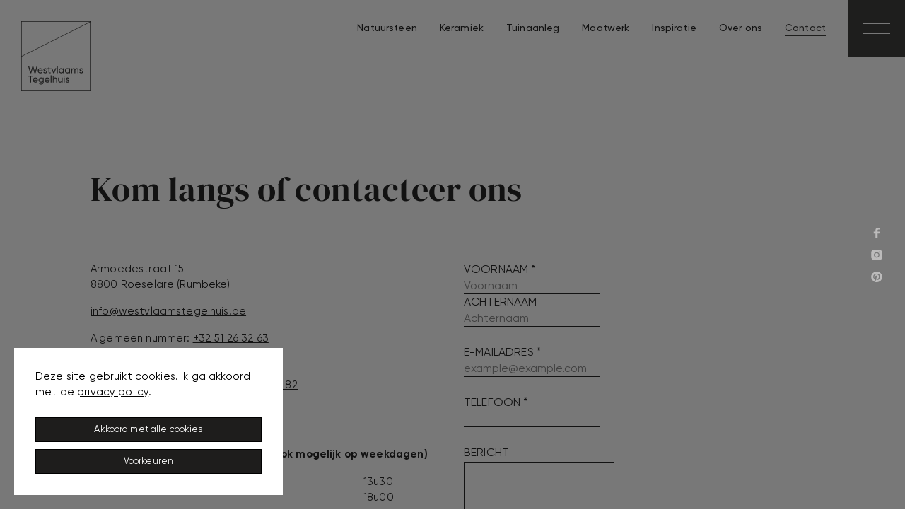

--- FILE ---
content_type: text/html; charset=UTF-8
request_url: https://westvlaamstegelhuis.be/contact
body_size: 21793
content:
<!doctype html>		<html lang="nl" prefix="og: http://ogp.me/ns# fb: http://ogp.me/ns/fb#">
		<head><meta
charset="utf-8"/><meta
content="IE=edge" http-equiv="X-UA-Compatible"><meta
content="width=device-width, initial-scale=1.0, maximum-scale=1.0, user-scalable=no, viewport-fit=cover" name="viewport"><meta
name="apple-mobile-web-app-capable" content="yes"/><meta
name="apple-mobile-web-app-status-bar-style" content="#000000"><meta
name="msapplication-navbutton-color" content="#000000"><meta
name="format-detection" content="telephone=no"><link
rel="apple-touch-icon" sizes="180x180" href="https://westvlaamstegelhuis.be/images/favicons/apple-touch-icon.png"><link
rel="icon" type="image/png" sizes="32x32" href="https://westvlaamstegelhuis.be/images/favicons/favicon-32x32.png"><link
rel="icon" type="image/png" sizes="16x16" href="https://westvlaamstegelhuis.be/images/favicons/favicon-16x16.png"><link
rel="mask-icon" href="https://westvlaamstegelhuis.be/images/favicons/safari-pinned-tab.svg" color="#5bbad5"><style></style><script type="text/javascript">var assetsBaseUrl="https://westvlaamstegelhuis.be/";var retina=window.devicePixelRatio>1;</script> <link
href="https://westvlaamstegelhuis.be/css/main.b55bbd1ba7.css" rel="stylesheet"><style>:root{--tegel-black:#1e1d1c}.is-loading{transition:opacity .3s ease;opacity:0}.is-loaded{transition:opacity .3s ease;opacity:1}</style><link
rel="stylesheet" href="https://westvlaamstegelhuis.be/libraries/outdatedbrowser/outdatedbrowser.min.css"> <script type="module">!function(){const e=document.createElement("link").relList;if(!(e&&e.supports&&e.supports("modulepreload"))){for(const e of document.querySelectorAll('link[rel="modulepreload"]'))r(e);new MutationObserver((e=>{for(const o of e)if("childList"===o.type)for(const e of o.addedNodes)if("LINK"===e.tagName&&"modulepreload"===e.rel)r(e);else if(e.querySelectorAll)for(const o of e.querySelectorAll("link[rel=modulepreload]"))r(o)})).observe(document,{childList:!0,subtree:!0})}function r(e){if(e.ep)return;e.ep=!0;const r=function(e){const r={};return e.integrity&&(r.integrity=e.integrity),e.referrerpolicy&&(r.referrerPolicy=e.referrerpolicy),"use-credentials"===e.crossorigin?r.credentials="include":"anonymous"===e.crossorigin?r.credentials="omit":r.credentials="same-origin",r}(e);fetch(e.href,r)}}();</script> <script type="module" src="https://westvlaamstegelhuis.be/dist/assets/app-KBjEg6Hc.js" crossorigin onload="e=new CustomEvent(&#039;vite-script-loaded&#039;, {detail:{path: &#039;src/js/app.js&#039;}});document.dispatchEvent(e);"></script> <link
href="https://westvlaamstegelhuis.be/dist/assets/app-Dt2S-Rir.css" rel="stylesheet" media="print" onload="this.media=&#039;all&#039;">
<title>Contacteer Westvlaams Tegelhuis | Westvlaams-tegelhuis</title><meta name="generator" content="SEOmatic">
<meta name="keywords" content="contact westvlaams tegelhuis">
<meta name="description" content="Contact opnemen met Westvlaams Tegelhuis? Dat kan op deze pagina.">
<meta name="referrer" content="no-referrer-when-downgrade">
<meta name="robots" content="all">
<meta content="https://www.facebook.com/westvlaamstegelhuis.be/" property="fb:profile_id">
<meta content="nl" property="og:locale">
<meta content="Westvlaams-tegelhuis" property="og:site_name">
<meta content="website" property="og:type">
<meta content="https://westvlaamstegelhuis.be/contact" property="og:url">
<meta content="Contacteer Westvlaams Tegelhuis" property="og:title">
<meta content="Contact opnemen met Westvlaams Tegelhuis? Dat kan op deze pagina." property="og:description">
<meta content="https://d3578zgnu7bylf.cloudfront.net/content/images/_1200x630_crop_center-center_82_none/Bert-Demasure_WVT-print009.jpg?mtime=1667574618" property="og:image">
<meta content="1200" property="og:image:width">
<meta content="630" property="og:image:height">
<meta name="twitter:card" content="summary_large_image">
<meta name="twitter:creator" content="@">
<meta name="twitter:title" content="Contacteer Westvlaams Tegelhuis">
<meta name="twitter:description" content="Contact opnemen met Westvlaams Tegelhuis? Dat kan op deze pagina.">
<meta name="twitter:image" content="https://d3578zgnu7bylf.cloudfront.net/content/images/_800x418_crop_center-center_82_none/Bert-Demasure_WVT-print009.jpg?mtime=1667574618">
<meta name="twitter:image:width" content="800">
<meta name="twitter:image:height" content="418">
<link href="https://westvlaamstegelhuis.be/contact" rel="canonical">
<link href="https://westvlaamstegelhuis.be" rel="home">
<link type="text/plain" href="https://westvlaamstegelhuis.be/humans.txt" rel="author">
<link href="https://westvlaamstegelhuis.be/cpresources/4568679/formie-theme.css?v=1747055012" rel="stylesheet"></head><body
class="ContactPage" ><header
class="header z-[999]"><a
href="https://westvlaamstegelhuis.be/" class="header__logo">
<svg
width="1836" height="1836" viewBox="0 0 1836 1836" fill="none" xmlns="http://www.w3.org/2000/svg">
<g
clip-path="url(#clip0_106_295)">
<path
d="M265.747 1377.46L308.707 1232.86L351.667 1377.46H379.564L431.561 1196.32H406.283L364.764 1345.37L320.757 1196.32H296.526L252.519 1345.37L211.131 1196.32H185.722L237.719 1377.46H265.747Z"
fill="#1B1B1A" />
<path
d="M506.609 1380.86C532.018 1380.86 550.879 1371.04 563.583 1351.66L544.461 1340.79C536.733 1353.49 524.291 1359.65 507.133 1359.65C482.51 1359.65 464.697 1346.16 460.244 1323.1H568.691C569.215 1319.7 569.477 1316.42 569.477 1313.02C569.477 1294.16 563.583 1278.05 551.402 1264.82C539.484 1251.33 524.029 1244.65 505.038 1244.65C485.129 1244.65 468.758 1251.07 456.184 1264.03C443.48 1277 437.324 1293.24 437.324 1312.63C437.324 1332.01 443.741 1348.64 456.446 1361.48C469.412 1374.18 486.177 1380.6 506.609 1380.6V1380.86ZM505.038 1266C525.732 1266 542.758 1278.97 546.687 1303.59H460.244C464.173 1280.8 480.938 1266 505.038 1266Z"
fill="#1B1B1A" />
<path
d="M636.929 1359.65C621.081 1359.65 609.031 1351.92 604.84 1339.48L585.456 1350.61C592.921 1368.95 611.913 1380.86 636.929 1380.86C651.205 1380.86 662.6 1377.2 671.637 1370.26C680.674 1363.31 685.389 1353.75 685.389 1342.1C685.651 1314.46 658.671 1306.86 638.5 1302.54C624.224 1298.61 612.829 1293.24 612.829 1283.16C612.829 1272.02 623.176 1265.87 635.881 1265.87C649.633 1265.87 658.932 1271.24 663.517 1282.37L682.377 1271.76C674.125 1255 656.706 1244.91 635.75 1244.91C622.522 1244.91 611.651 1248.58 602.875 1255.78C594.362 1262.99 589.909 1272.29 589.909 1283.42C589.909 1310.79 616.366 1317.6 636.798 1322.97C651.074 1326.38 662.469 1332.01 662.469 1342.1C662.469 1354.28 651.598 1359.65 636.798 1359.65H636.929Z"
fill="#1B1B1A" />
<path
d="M725.468 1340C725.468 1372.09 743.018 1382.7 782.442 1377.59V1357.42C759.39 1358.47 747.995 1360.04 747.995 1340.13V1270.06H782.442V1248.32H747.995V1212.04L725.468 1218.72V1248.19H699.797V1269.93H725.468V1340Z"
fill="#1B1B1A" />
<path
d="M875.695 1377.46L927.43 1248.06H903.2L862.467 1353.36L821.865 1248.06H797.504L849.37 1377.46H875.695Z"
fill="#1B1B1A" />
<path
d="M968.556 1188.59H946.029V1377.46H968.556V1188.59Z" fill="#1B1B1A" />
<path
d="M1060.24 1380.86C1081.72 1380.86 1098.09 1372.35 1109.09 1355.19V1377.46H1131.62V1248.06H1109.09V1270.32C1097.96 1253.29 1081.72 1244.65 1060.24 1244.65C1042.16 1244.65 1026.58 1251.33 1013.87 1264.56C1001.17 1277.79 994.751 1293.77 994.751 1312.76C994.751 1331.75 1001.17 1347.99 1013.87 1361.09C1026.58 1374.32 1042.03 1380.73 1060.24 1380.73V1380.86ZM1030.51 1279.88C1039.28 1270.85 1050.15 1266.39 1063.12 1266.39C1076.09 1266.39 1087.22 1270.85 1095.99 1279.88C1104.77 1288.66 1109.22 1299.53 1109.22 1312.76C1109.22 1325.99 1104.77 1336.86 1095.99 1345.89C1087.22 1354.67 1076.35 1359.12 1063.12 1359.12C1049.89 1359.12 1039.28 1354.67 1030.51 1345.89C1021.73 1336.86 1017.28 1325.99 1017.28 1312.76C1017.28 1299.53 1021.73 1288.66 1030.51 1279.88Z"
fill="#1B1B1A" />
<path
d="M1223.43 1380.86C1244.91 1380.86 1261.28 1372.35 1272.29 1355.19V1377.46H1294.81V1248.06H1272.29V1270.32C1261.15 1253.29 1244.91 1244.65 1223.43 1244.65C1205.36 1244.65 1189.77 1251.33 1177.07 1264.56C1164.36 1277.79 1157.95 1293.77 1157.95 1312.76C1157.95 1331.75 1164.36 1347.99 1177.07 1361.09C1189.77 1374.32 1205.23 1380.73 1223.43 1380.73V1380.86ZM1193.7 1279.88C1202.48 1270.85 1213.35 1266.39 1226.31 1266.39C1239.28 1266.39 1250.41 1270.85 1259.19 1279.88C1267.96 1288.66 1272.42 1299.53 1272.42 1312.76C1272.42 1325.99 1267.96 1336.86 1259.19 1345.89C1250.41 1354.67 1239.54 1359.12 1226.31 1359.12C1213.09 1359.12 1202.48 1354.67 1193.7 1345.89C1184.93 1336.86 1180.47 1325.99 1180.47 1312.76C1180.47 1299.53 1184.93 1288.66 1193.7 1279.88Z"
fill="#1B1B1A" />
<path
d="M1351 1305.55C1351 1279.36 1365.28 1266.26 1384.14 1266.26C1400.9 1266.26 1411.51 1277.92 1411.51 1297.83V1377.59H1434.04V1305.68C1434.04 1278.97 1446.48 1266.39 1465.87 1266.39C1483.15 1266.39 1494.29 1278.05 1494.29 1297.96V1377.72H1516.82V1297.17C1516.82 1265.08 1497.17 1244.91 1468.22 1244.91C1450.15 1244.91 1436.66 1252.12 1427.62 1266.92C1419.63 1252.12 1406.93 1244.91 1389.64 1244.91C1372.35 1244.91 1359.91 1251.85 1351.13 1265.61V1248.32H1328.61V1377.72H1351.13V1305.82L1351 1305.55Z"
fill="#1B1B1A" />
<path
d="M1590.95 1359.65C1575.1 1359.65 1563.05 1351.92 1558.86 1339.48L1539.47 1350.61C1546.94 1368.95 1565.93 1380.86 1590.95 1380.86C1605.22 1380.86 1616.62 1377.2 1625.66 1370.26C1634.69 1363.31 1639.41 1353.75 1639.41 1342.1C1639.67 1314.46 1612.69 1306.86 1592.52 1302.54C1578.24 1298.61 1566.85 1293.24 1566.85 1283.16C1566.85 1272.02 1577.19 1265.87 1589.9 1265.87C1603.65 1265.87 1612.95 1271.24 1617.53 1282.37L1636.4 1271.76C1628.14 1255 1610.72 1244.91 1589.77 1244.91C1576.54 1244.91 1565.67 1248.58 1556.89 1255.78C1548.38 1262.99 1543.93 1272.29 1543.93 1283.42C1543.93 1310.79 1570.38 1317.6 1590.82 1322.97C1605.09 1326.38 1616.49 1332.01 1616.49 1342.1C1616.49 1354.28 1605.62 1359.65 1590.82 1359.65H1590.95Z"
fill="#1B1B1A" />
<path
d="M237.195 1623.3H261.032V1464.95H314.601V1442.16H183.888V1464.95H237.195V1623.3Z" fill="#1B1B1A" />
<path
d="M376.159 1490.49C356.251 1490.49 339.879 1496.91 327.305 1509.87C314.601 1522.84 308.445 1539.08 308.445 1558.47C308.445 1577.85 314.863 1594.48 327.567 1607.32C340.534 1620.02 357.298 1626.44 377.73 1626.44C403.139 1626.44 422 1616.62 434.704 1597.23L415.582 1586.36C407.854 1599.07 395.412 1605.22 378.254 1605.22C353.631 1605.22 335.818 1591.73 331.365 1568.68H439.812C440.336 1565.28 440.598 1562 440.598 1558.6C440.598 1539.74 434.704 1523.63 422.524 1510.4C410.605 1496.91 395.15 1490.23 376.159 1490.23V1490.49ZM331.365 1549.3C335.295 1526.51 352.059 1511.71 376.159 1511.71C396.853 1511.71 413.879 1524.67 417.809 1549.3H331.365Z"
fill="#1B1B1A" />
<path
d="M524.946 1490.49C506.609 1490.49 490.761 1496.91 478.057 1510.14C465.352 1523.1 458.935 1538.82 458.935 1557.81C458.935 1576.8 465.352 1592.52 478.057 1605.75C490.761 1618.98 506.478 1625.39 524.946 1625.39C545.902 1625.39 562.273 1616.88 573.537 1599.46V1617.8C573.537 1642.42 557.296 1657.35 530.316 1657.35C509.36 1657.35 495.084 1650.15 488.142 1635.61L468.496 1646.74C479.105 1667.17 500.846 1678.31 529.792 1678.31C547.866 1678.31 563.452 1672.81 576.419 1662.2C589.385 1651.59 595.803 1636.79 595.803 1617.67V1493.76H573.537V1516.03C562.404 1499 546.164 1490.36 524.946 1490.36V1490.49ZM560.44 1590.68C551.664 1599.46 540.794 1603.91 527.565 1603.91C514.337 1603.91 503.466 1599.46 494.691 1590.68C485.915 1581.91 481.462 1571.04 481.462 1557.81C481.462 1544.58 485.915 1533.97 494.691 1525.2C503.466 1516.42 514.337 1511.97 527.565 1511.97C540.794 1511.97 551.664 1516.42 560.44 1525.2C569.215 1533.97 573.668 1544.84 573.668 1557.81C573.668 1570.78 569.215 1581.91 560.44 1590.68Z"
fill="#1B1B1A" />
<path
d="M622.522 1558.6C622.522 1578.24 628.94 1594.61 641.644 1607.45C654.611 1620.15 671.375 1626.57 691.807 1626.57C717.216 1626.57 736.077 1616.75 748.781 1597.36L729.659 1586.49C721.931 1599.2 709.489 1605.35 692.331 1605.35C667.708 1605.35 649.895 1591.86 645.442 1568.81H753.889C754.413 1565.41 754.675 1562.13 754.675 1558.73C754.675 1539.87 748.781 1523.76 736.601 1510.53C724.682 1497.04 709.227 1490.36 690.236 1490.36C670.327 1490.36 653.956 1496.78 641.382 1509.74C628.678 1522.71 622.522 1538.95 622.522 1558.33V1558.6ZM690.367 1511.71C711.06 1511.71 728.087 1524.67 732.016 1549.3H645.573C649.502 1526.51 666.267 1511.71 690.367 1511.71Z"
fill="#1B1B1A" />
<path
d="M803.136 1434.43H780.608V1623.3H803.136V1434.43Z" fill="#1B1B1A" />
<path
d="M858.93 1512.49V1442.16H836.403V1623.3H858.93V1554.67C858.93 1525.72 873.992 1511.97 896.52 1511.97C916.428 1511.97 928.609 1524.15 928.609 1545.11V1623.3H951.136V1543.8C951.136 1510.92 931.228 1490.49 900.973 1490.49C882.113 1490.49 868.099 1497.69 859.061 1512.49H858.93Z"
fill="#1B1B1A" />
<path
d="M1030.64 1626.7C1049.5 1626.7 1063.51 1619.5 1072.55 1604.7V1623.3H1095.08V1493.9H1072.55V1562.53C1072.55 1591.47 1057.49 1605.22 1034.96 1605.22C1015.05 1605.22 1002.87 1593.04 1002.87 1572.09V1493.9H980.344V1573.4C980.344 1606.27 1000.25 1626.7 1030.51 1626.7H1030.64Z"
fill="#1B1B1A" />
<path
d="M1124.68 1455.39C1124.68 1463.64 1131.36 1470.45 1140 1470.45C1148.65 1470.45 1155.06 1463.77 1155.06 1455.39C1155.06 1447.01 1148.38 1440.06 1140 1440.06C1131.62 1440.06 1124.68 1447.01 1124.68 1455.39Z"
fill="#1B1B1A" />
<path
d="M1151.13 1493.9H1128.61V1623.3H1151.13V1493.9Z" fill="#1B1B1A" />
<path
d="M1228.67 1548.25C1214.4 1544.32 1203 1538.95 1203 1528.87C1203 1517.73 1213.35 1511.58 1226.05 1511.58C1239.8 1511.58 1249.1 1516.95 1253.69 1528.08L1272.55 1517.47C1264.3 1500.71 1246.88 1490.62 1225.92 1490.62C1212.69 1490.62 1201.82 1494.29 1193.05 1501.49C1184.53 1508.7 1180.08 1517.99 1180.08 1529.13C1180.08 1556.5 1206.54 1563.31 1226.97 1568.68C1241.25 1572.09 1252.64 1577.72 1252.64 1587.8C1252.64 1599.98 1241.77 1605.35 1226.97 1605.35C1211.12 1605.35 1199.07 1597.63 1194.88 1585.18L1175.5 1596.32C1182.96 1614.65 1201.95 1626.57 1226.97 1626.57C1241.25 1626.57 1252.64 1622.9 1261.68 1615.96C1270.71 1609.02 1275.43 1599.46 1275.43 1587.8C1275.69 1560.17 1248.71 1552.57 1228.54 1548.25H1228.67Z"
fill="#1B1B1A" />
<path
d="M0 0V1836H1836V0H0ZM1822.9 1822.9H13.0974V937.908L1822.9 27.8976V1823.03V1822.9ZM1822.9 13.0974L13.0974 923.239V13.0974H1822.9Z"
fill="#1B1B1A" />
</g>
<defs>
<clipPath
id="clip0_106_295">
<rect
width="1836" height="1836" fill="white" />
</clipPath>
</defs>
</svg>
</a><div
class="header__nav"><ul
class="nav"><li
class="nav__item"><a
class="link "
href="https://westvlaamstegelhuis.be/natuursteen"
>
Natuursteen
</a></li><li
class="nav__item"><a
class="link "
href="https://westvlaamstegelhuis.be/keramiek"
>
Keramiek
</a></li><li
class="nav__item"><a
class="link "
href="https://westvlaamstegelhuis.be/tuinaanleg"
>
Tuinaanleg
</a></li><li
class="nav__item"><a
class="link "
href="https://westvlaamstegelhuis.be/maatwerk"
>
Maatwerk
</a></li><li
class="nav__item"><a
class="link "
href="https://westvlaamstegelhuis.be/inspiratie"
>
Inspiratie
</a></li><li
class="nav__item"><a
class="link "
href="https://westvlaamstegelhuis.be/over-westvlaams-tegelhuis"
>
Over ons
</a></li><li
class="nav__item"><a
class="link  active"
href="https://westvlaamstegelhuis.be/contact"
>
Contact
</a></li></ul></div><div
class="header__hamburger"><div
class="NewHamburger">
<span
class="NewLine"></span>
<span
class="NewLine"></span></div></div></header><main
class="main"><section
class="section"><div
class="contact__header wrap mb-10 md:mb-20"><h1 class="title">
Kom langs of contacteer ons</h1></div><div
class="contact wrap"><div
class="contact__left"><div
class="contact__content !mt-0"><div
class="wysiwyg"><p>Armoedestraat 15<br
/>8800 Roeselare (Rumbeke)</p><p><a
href="mailto:info@westvlaamstegelhuis.be">info@westvlaamstegelhuis.be</a></p><p>Algemeen nummer: <a
href="tel:+3251263263">+32 51 26 32 63</a><br
/>Transport: <a
href="tel:+3251263266">+32 51 26 32 66</a><br
/>Boekhouding: <a
href="tel:+3251263267">+32 51 26 32 67</a><br
/>Opmeting en planning: <a
href="tel:+32492723382">+32 492 72 33 82</a><br
/>Atelier maatwerk: <a
href="tel:+3251263260">+32 51 26 32 60</a><strong><em><br
/></em></strong></p><p><br
/></p><p><strong> Openingsuren toonzaal (afspraak ook mogelijk op weekdagen)</strong></p><table
cellspacing="1"><tbody><tr><td>Maandag</td><td>09u00 – 12u00</td><td>13u30 – 18u00</td></tr><tr><td>Dinsdag</td><td>09u00 – 12u00</td><td
class="focus-visible">13u30 – 19u00</td></tr><tr><td>Woensdag</td><td>09u00 – 12u00</td><td>13u30 – 18u00</td></tr><tr><td>Donderdag</td><td>09u00 – 12u00</td><td>13u30 – 18u00</td></tr><tr><td>Vrijdag</td><td>09u00 – 12u00</td><td
class="focus-visible">13u30 – 17u30</td></tr><tr><td>Zaterdag</td><td
class="focus-visible">09u00 – 12u00 (bij voorkeur op afspraak)</td><td>Gesloten</td></tr><tr><td>Zondag</td><td>Gesloten</td><td></td></tr></tbody></table><p><strong><br
/></strong></p><p><strong>Openingsuren magazijn en burelen</strong><br
/></p><table
cellspacing="1"><tbody><tr><td>Maandag</td><td>07u30 – 12u00</td><td>12u30 – 17u00</td></tr><tr><td>Dinsdag</td><td>07u30 – 12u00</td><td>12u30 – 17u00</td></tr><tr><td>Woensdag</td><td>07u30 – 12u00</td><td>12u30 – 17u00</td></tr><tr><td>Donderdag</td><td>07u30 – 12u00</td><td>12u30 – 17u00</td></tr><tr><td>Vrijdag</td><td>07u30 – 12u00</td><td
class="focus-visible">12u30 – 17u00</td></tr><tr><td>Zaterdag</td><td>09u00 – 12u00 (enkel reservaties)</td><td>Gesloten</td></tr><tr><td>Zondag</td><td>Gesloten</td><td></td></tr></tbody></table></div></div></div><div
class="contact__right max-lg:mt-10"><div
class="contact__form"><div
class="fui-i"><form
id="formie-form-726769807e45efb34" class="fui-form fui-labels-above-input fui-templateId-1" method="post" enctype="multipart/form-data" accept-charset="utf-8" data-submit-method="ajax" data-submit-action="entry" data-loading-indicator="spinner" data-redirect="https://westvlaamstegelhuis.be/nieuwsbrief-bedankt" data-config="{&quot;formHashId&quot;:&quot;formie-form-726769807e45efb34&quot;,&quot;formId&quot;:7267,&quot;formHandle&quot;:&quot;contactNL&quot;,&quot;registeredJs&quot;:[{&quot;src&quot;:&quot;https:\/\/westvlaamstegelhuis.be\/cpresources\/47d25146\/recaptcha-v3.js?v=1747055012&quot;,&quot;module&quot;:&quot;FormieRecaptchaV3&quot;,&quot;settings&quot;:{&quot;siteKey&quot;:&quot;6Ldo4kgkAAAAACyL8Tt8nLpeY2_EdZdhoJKPW1Af&quot;,&quot;formId&quot;:&quot;formie-form-726769807e45efb34&quot;,&quot;theme&quot;:&quot;light&quot;,&quot;size&quot;:&quot;normal&quot;,&quot;badge&quot;:&quot;bottomright&quot;,&quot;language&quot;:&quot;en&quot;,&quot;submitMethod&quot;:&quot;ajax&quot;,&quot;hasMultiplePages&quot;:false,&quot;enterpriseType&quot;:&quot;score&quot;}},{&quot;src&quot;:&quot;https:\/\/westvlaamstegelhuis.be\/cpresources\/47d25146\/javascript.js?v=1747055012&quot;,&quot;module&quot;:&quot;FormieJSCaptcha&quot;,&quot;settings&quot;:{&quot;formId&quot;:&quot;formie-form-726769807e45efb34&quot;,&quot;sessionKey&quot;:&quot;__JSCHK_7267367&quot;,&quot;value&quot;:&quot;69807e45efbdc&quot;}}],&quot;settings&quot;:{&quot;submitMethod&quot;:&quot;ajax&quot;,&quot;submitActionMessage&quot;:&quot;Submission saved.&quot;,&quot;submitActionMessageTimeout&quot;:&quot;&quot;,&quot;submitActionMessagePosition&quot;:&quot;top-form&quot;,&quot;submitActionFormHide&quot;:&quot;&quot;,&quot;submitAction&quot;:&quot;entry&quot;,&quot;submitActionTab&quot;:&quot;same-tab&quot;,&quot;errorMessage&quot;:&quot;Couldn’t save submission due to errors.&quot;,&quot;errorMessagePosition&quot;:&quot;top-form&quot;,&quot;loadingIndicator&quot;:&quot;spinner&quot;,&quot;loadingIndicatorText&quot;:&quot;&quot;,&quot;validationOnSubmit&quot;:&quot;1&quot;,&quot;validationOnFocus&quot;:&quot;&quot;,&quot;scrollToTop&quot;:&quot;1&quot;,&quot;hasMultiplePages&quot;:false,&quot;pages&quot;:[{&quot;settings&quot;:{&quot;submitButtonLabel&quot;:&quot;Versturen&quot;,&quot;backButtonLabel&quot;:&quot;Previous&quot;,&quot;showBackButton&quot;:true,&quot;buttonsPosition&quot;:&quot;center&quot;,&quot;cssClasses&quot;:null,&quot;containerAttributes&quot;:[],&quot;inputAttributes&quot;:[],&quot;enableNextButtonConditions&quot;:false,&quot;nextButtonConditions&quot;:&quot;{\&quot;showRule\&quot;:\&quot;show\&quot;,\&quot;conditionRule\&quot;:\&quot;all\&quot;,\&quot;conditions\&quot;:[]}&quot;,&quot;enablePageConditions&quot;:false,&quot;pageConditions&quot;:[],&quot;enableJsEvents&quot;:false,&quot;jsGtmEventOptions&quot;:[{&quot;label&quot;:&quot;event&quot;,&quot;value&quot;:&quot;formPageSubmission&quot;},{&quot;label&quot;:&quot;formId&quot;,&quot;value&quot;:&quot;contactNL&quot;},{&quot;label&quot;:&quot;pageId&quot;,&quot;value&quot;:515},{&quot;label&quot;:&quot;pageIndex&quot;,&quot;value&quot;:0}]},&quot;id&quot;:&quot;367&quot;,&quot;layoutId&quot;:&quot;37&quot;,&quot;name&quot;:&quot;Page 1&quot;,&quot;elements&quot;:[{&quot;label&quot;:null,&quot;instructions&quot;:null,&quot;tip&quot;:null,&quot;warning&quot;:null,&quot;required&quot;:&quot;0&quot;,&quot;width&quot;:100,&quot;fieldUid&quot;:&quot;047d3cae-14b7-45a4-836b-52890b55ddf5&quot;},{&quot;label&quot;:null,&quot;instructions&quot;:null,&quot;tip&quot;:null,&quot;warning&quot;:null,&quot;required&quot;:&quot;0&quot;,&quot;width&quot;:100,&quot;fieldUid&quot;:&quot;1bab6220-8344-401e-b1c4-c586fb57dc7c&quot;},{&quot;label&quot;:null,&quot;instructions&quot;:null,&quot;tip&quot;:null,&quot;warning&quot;:null,&quot;required&quot;:&quot;1&quot;,&quot;width&quot;:100,&quot;fieldUid&quot;:&quot;51818077-859f-4f7a-aa62-b8d4242c7fd2&quot;},{&quot;label&quot;:null,&quot;instructions&quot;:null,&quot;tip&quot;:null,&quot;warning&quot;:null,&quot;required&quot;:&quot;0&quot;,&quot;width&quot;:100,&quot;fieldUid&quot;:&quot;7609e994-7d74-48ff-905d-f7ed1299beed&quot;},{&quot;label&quot;:null,&quot;instructions&quot;:null,&quot;tip&quot;:null,&quot;warning&quot;:null,&quot;required&quot;:&quot;1&quot;,&quot;width&quot;:100,&quot;fieldUid&quot;:&quot;3d11354c-e90b-4385-aaab-7954b253c55f&quot;},{&quot;label&quot;:null,&quot;instructions&quot;:null,&quot;tip&quot;:null,&quot;warning&quot;:null,&quot;required&quot;:&quot;1&quot;,&quot;width&quot;:100,&quot;fieldUid&quot;:&quot;a6a1068a-b146-4793-8735-9335454d09b8&quot;},{&quot;label&quot;:null,&quot;instructions&quot;:null,&quot;tip&quot;:null,&quot;warning&quot;:null,&quot;required&quot;:&quot;0&quot;,&quot;width&quot;:100,&quot;fieldUid&quot;:&quot;944c53cd-66fa-477b-8dc2-c6495fb728e7&quot;},{&quot;label&quot;:null,&quot;instructions&quot;:null,&quot;tip&quot;:null,&quot;warning&quot;:null,&quot;required&quot;:&quot;0&quot;,&quot;width&quot;:100,&quot;fieldUid&quot;:&quot;55f29f77-c9f7-476e-be47-44f237f5410c&quot;}],&quot;sortOrder&quot;:&quot;0&quot;,&quot;uid&quot;:&quot;8db7ed53-4384-474d-a3de-dc5a266a348f&quot;}],&quot;redirectUrl&quot;:&quot;https:\/\/westvlaamstegelhuis.be\/nieuwsbrief-bedankt&quot;,&quot;currentPageId&quot;:&quot;367&quot;,&quot;outputJsTheme&quot;:true,&quot;enableUnloadWarning&quot;:&quot;1&quot;,&quot;ajaxTimeout&quot;:&quot;10&quot;}}"><input
type="hidden" name="CRAFT_CSRF_TOKEN" value="E-vtgt_AvOP0jqe909oG9CkHz8a2H_kPPor2BCBzWnNIpTb58rTMEF-6gcat8fmltcv43oCydqdOTqai-1LLSmvnzkhqNwVFMcNhprWMoUo=" autocomplete="off"><input
type="hidden" name="action" value="formie/submissions/submit"><input
type="hidden" name="handle" value="contactNL"><input
type="hidden" name="siteId" value="2"><input
type="hidden" name="redirect" value="95e27fe0c45df685e5b846198280fe32a85fc90377b70eb44837152a2d0e3c11https://westvlaamstegelhuis.be/nieuwsbrief-bedankt"><div
class="fui-form-container"><div
id="formie-form-726769807e45efb34-p-367" class="fui-page" data-index="0" data-id="367"><div
class="fui-page-container"><div
class="fui-row fui-page-row fui-row-empty"><div
id="fields-formie-form-726769807e45efb34-hidden-page-title-wrap" class="fui-field fui-page-field fui-type-hidden-field fui-label-hidden fui-subfield-label-hidden fui-instructions-above-input fui-hidden" data-field-handle="hiddenPageTitle" data-field-type="hidden-field"><div
class="fui-field-container"><div
class="fui-input-container"><input
type="hidden" id="fields-formie-form-726769807e45efb34-hidden-page-title" name="fields[hiddenPageTitle]" value="Contact" data-fui-id="contact-nl-hidden-page-title" /></div></div></div></div><div
class="fui-row fui-page-row fui-row-empty"><div
id="fields-formie-form-726769807e45efb34-hidden-page-url-wrap" class="fui-field fui-page-field fui-type-hidden-field fui-label-hidden fui-subfield-label-hidden fui-instructions-above-input fui-hidden" data-field-handle="hiddenPageUrl" data-field-type="hidden-field"><div
class="fui-field-container"><div
class="fui-input-container"><input
type="hidden" id="fields-formie-form-726769807e45efb34-hidden-page-url" name="fields[hiddenPageUrl]" value="https://westvlaamstegelhuis.be/contact" data-fui-id="contact-nl-hidden-page-url" /></div></div></div></div><div
class="fui-row fui-page-row"><div
id="fields-formie-form-726769807e45efb34-field-name-wrap" class="fui-field fui-page-field fui-type-single-line-text fui-label-above-input fui-subfield-label-above-input fui-instructions-above-input fui-field-required fui-text-input-field" data-field-handle="field_name" data-field-type="single-line-text"><div
class="fui-field-container"><label
id="fields-formie-form-726769807e45efb34-field-name-label" class="fui-label" for="fields-formie-form-726769807e45efb34-field-name">Voornaam&nbsp;<span
class="fui-required">*</span></label><div
class="fui-input-container"><input
type="text" id="fields-formie-form-726769807e45efb34-field-name" class="fui-input" name="fields[field_name]" value="" placeholder="Voornaam" required data-fui-id="contact-nl-field-name" data-fui-message="" aria-required="true" /></div></div></div><div
id="fields-formie-form-726769807e45efb34-achternaam-wrap" class="fui-field fui-page-field fui-type-single-line-text fui-label-above-input fui-subfield-label-above-input fui-instructions-above-input fui-text-input-field" data-field-handle="achternaam" data-field-type="single-line-text"><div
class="fui-field-container"><label
id="fields-formie-form-726769807e45efb34-achternaam-label" class="fui-label" for="fields-formie-form-726769807e45efb34-achternaam">Achternaam</label><div
class="fui-input-container"><input
type="text" id="fields-formie-form-726769807e45efb34-achternaam" class="fui-input" name="fields[achternaam]" value="" placeholder="Achternaam" data-fui-id="contact-nl-achternaam" data-fui-message="" aria-required="false" /></div></div></div></div><div
class="fui-row fui-page-row"><div
id="fields-formie-form-726769807e45efb34-email-wrap" class="fui-field fui-page-field fui-type-email-address fui-label-above-input fui-subfield-label-above-input fui-instructions-above-input fui-field-required fui-text-input-field" data-field-handle="email" data-field-type="email-address"><div
class="fui-field-container"><label
id="fields-formie-form-726769807e45efb34-email-label" class="fui-label" for="fields-formie-form-726769807e45efb34-email">E-mailadres&nbsp;<span
class="fui-required">*</span></label><div
class="fui-input-container"><input
type="email" id="fields-formie-form-726769807e45efb34-email" class="fui-input" name="fields[email]" value="" placeholder="example@example.com" autocomplete="email" required data-fui-id="contact-nl-email" data-fui-message="" aria-required="true" /></div></div></div></div><div
class="fui-row fui-page-row"><div
id="fields-formie-form-726769807e45efb34-phone-wrap" class="fui-field fui-page-field fui-type-single-line-text fui-label-above-input fui-subfield-label-above-input fui-instructions-above-input fui-field-required fui-text-input-field" data-field-handle="phone" data-field-type="single-line-text"><div
class="fui-field-container"><label
id="fields-formie-form-726769807e45efb34-phone-label" class="fui-label" for="fields-formie-form-726769807e45efb34-phone">Telefoon&nbsp;<span
class="fui-required">*</span></label><div
class="fui-input-container"><input
type="text" id="fields-formie-form-726769807e45efb34-phone" class="fui-input" name="fields[phone]" value="" placeholder="" required data-fui-id="contact-nl-phone" data-fui-message="" aria-required="true" /></div></div></div></div><div
class="fui-row fui-page-row"><div
id="fields-formie-form-726769807e45efb34-message-wrap" class="fui-field fui-page-field fui-type-multi-line-text fui-label-above-input fui-subfield-label-above-input fui-instructions-above-input" data-field-handle="message" data-field-type="multi-line-text"><div
class="fui-field-container"><label
id="fields-formie-form-726769807e45efb34-message-label" class="fui-label" for="fields-formie-form-726769807e45efb34-message">Bericht</label><div
class="fui-input-container"><textarea  id="fields-formie-form-726769807e45efb34-message" class="fui-input" name="fields[message]" rows="35" placeholder="" data-fui-id="contact-nl-message" data-fui-message="" aria-required="false"></textarea></div></div></div></div><div
class="fui-row fui-page-row"><div
id="fields-formie-form-726769807e45efb34-p5w-b-bq5v-y-wrap" class="fui-field fui-page-field fui-type-html fui-label-hidden fui-subfield-label-hidden fui-instructions-above-input" data-field-handle="P5wBBq5vY" data-field-type="html"><div
class="fui-field-container"><div
class="fui-input-container"><div>In onze <a
href="/privacy-disclaimer">privacyverklaring</a> informeren wij jou over de gegevens die wij verzamelen wanneer je onze website bezoekt en waarvoor we die gebruiken.</div></div></div></div></div></div><div
class="formie-recaptcha-placeholder"></div><input
type="hidden" name="__DUP_7267367" value="69807e45f2094" /><div
id="beesknees69807e45f2097_wrapper" style="display:none;"><label
for="beesknees69807e45f2097">Leave this field blank</label><input
type="text" id="beesknees69807e45f2097" name="beesknees" style="display:none;" /></div><div
class="formie-jscaptcha-placeholder"></div><div
class="fui-btn-container fui-btn-center"><button
type="submit" class="fui-btn fui-submit button buttonWithIcon">Versturen<span
class="button__icon-block"><span
class="icon"><svg
xmlns="http://www.w3.org/2000/svg" width="20" height="13" viewBox="0 0 20 13"><path
id="long-arrow-right" d="M18.1,5.988,13.012.723l.7-.723L20,6.5,13.712,13l-.7-.723L18.1,7.012H0V5.988Z" fill="#fff"/></svg></span></span></button></div></div></div></form></div></div></div></div></section><section
class="section map-container">
<img
src="https://d3578zgnu7bylf.cloudfront.net/content/images/Bert-Demasure_WVT-print009.jpg" srcset="  https://d3578zgnu7bylf.cloudfront.net/content/images/_640xAUTO_crop_center-center_none/Bert-Demasure_WVT-print009.jpg 640w, https://d3578zgnu7bylf.cloudfront.net/content/images/_1024xAUTO_crop_center-center_none/Bert-Demasure_WVT-print009.jpg 1024w, https://d3578zgnu7bylf.cloudfront.net/content/images/_1600xAUTO_crop_center-center_none/Bert-Demasure_WVT-print009.jpg 1600w" sizes="100vw" class="figure__image img--cover" loading="lazy" style="object-position: 50% 50%;"><div
class="contact__map"><div
class="contact__map__wrapper" id="map" data-lat="50.92223605" data-lng="3.1623003695162"></div></div></section><section
class="section"><div
class="content-block"><div
class="content-block__item content-block__before wrap wrap--small"><div
class="content-block__left"><div
class="text-block"><div
class="text-block__header"><h2 class="title--beta">
Bij ons vind je voor elk budget wat wils</h2></div><div
class="text-block__footer"><a
class="button " href="https://westvlaamstegelhuis.be/inspiratie" >
<span
class="button__icon">
<span
class="icon">
<svg
xmlns="http://www.w3.org/2000/svg" width="8" height="8" viewBox="0 0 8 8">
<path
id="plus" d="M4.571,3.429H8V4.571H4.571V8H3.429V4.571H0V3.429H3.429V0H4.571Z"/>
</svg></span>
</span>Ontdek ons uitgebreid aanbod
</a></div></div></div><div
class="content-block__right"><figure
class="">
<img
data-aos="fade-up" src="https://d3578zgnu7bylf.cloudfront.net/content/images/Bert-Demasure_WVT-print052.jpg" srcset="  https://d3578zgnu7bylf.cloudfront.net/content/images/_640xAUTO_crop_center-center_none/Bert-Demasure_WVT-print052.jpg 640w, https://d3578zgnu7bylf.cloudfront.net/content/images/_1024xAUTO_crop_center-center_none/Bert-Demasure_WVT-print052.jpg 1024w, https://d3578zgnu7bylf.cloudfront.net/content/images/_1600xAUTO_crop_center-center_none/Bert-Demasure_WVT-print052.jpg 1600w" sizes="100vw" loading="lazy" class="img--cover"></figure></div></div><div
class="content-block__item content-block__after"><div
class="content-block__block"><div
class="content-block__block__content"><figure
class="">
<img
src="https://d3578zgnu7bylf.cloudfront.net/content/images/DETAIL.png" srcset="  https://d3578zgnu7bylf.cloudfront.net/content/images/_640xAUTO_crop_center-center_none/DETAIL.png 640w, https://d3578zgnu7bylf.cloudfront.net/content/images/_1024xAUTO_crop_center-center_none/DETAIL.png 1024w, https://d3578zgnu7bylf.cloudfront.net/content/images/_1600xAUTO_crop_center-center_none/DETAIL.png 1600w" sizes="100vw" class="img--cover" loading="lazy"></figure></div></div></div></div></section><section
class="bg-dark"><div
class="wrap"><div
class="cta !bg-transparent !py-20 md:!py-32 lg:!py-40"><div
class="text-block text-block--center"><div
class="text-block__header"><h2 class="title--charlie !text-primary">
Maak je keuze uit het ruime aanbod in onze toonzaal</h2></div><div
class="text-block__footer"><a
class="button buttonWithIcon buttonWithIcon--light " href="https://westvlaamstegelhuis.be/contact" >Maak een afspraak<span
class="button__icon-block">
<span
class="icon">
<svg
xmlns="http://www.w3.org/2000/svg" width="20" height="13" viewBox="0 0 20 13">
<path
id="long-arrow-right" d="M18.1,5.988,13.012.723l.7-.723L20,6.5,13.712,13l-.7-.723L18.1,7.012H0V5.988Z" fill="#fff"/>
</svg>
</span>
</span>
</a></div></div></div></div></section></main><footer
class="footer bg-dark"><div
class="wrap !max-w-[100vw] !px-8 md:!px-12 lg:!px-16 xl:!px-20 2xl:!px-28"><div
class="footer__top items-end md:!gap-x-20 childAll:text-primary/[.6]"><div
class="footer__logo flex flex-col items-start h-full"><h2 class="footer__slogan !mt-0 !text-primary lg:text-[25px]">We know tiles</h2><div
class="flex flex-col items-start mt-auto"><a
class="link "
href="https://westvlaamstegelhuis.be/privacy-disclaimer"
>
Privacybeleid
</a>
<a
class="link !max-w-full" href="https://www.moqo.be">
site by MOQO
</a></div></div><address
class="footer__info xl:mx-auto"><div
class="footer__info__block">
Armoedestraat
15<br/>
8800
Roeselare (Rumbeke)</div><div
class="footer__info__block">
<a
class="link" href="tel:+3251263263">
+32 (0)51 263 263
</a><a
class="link" href="mailto:info@westvlaamstegelhuis.be">
info@westvlaamstegelhuis.be
</a></div>
</address><div
class="footer__nav flex flex-wrap !gap-0 items-end max-w-[560px] xl:mx-auto"><div
class="w-1/2 sm:w-1/3"><a
class="link "
href="https://westvlaamstegelhuis.be/keramiek"
>
Keramiek
</a></div><div
class="w-1/2 sm:w-1/3"><a
class="link "
href="https://westvlaamstegelhuis.be/natuursteen"
>
Natuursteen
</a></div><div
class="w-1/2 sm:w-1/3"><a
class="link "
href="https://westvlaamstegelhuis.be/tuinaanleg"
>
Tuinaanleg
</a></div><div
class="w-1/2 sm:w-1/3"><a
class="link "
href="https://westvlaamstegelhuis.be/maatwerk"
>
Maatwerk
</a></div><div
class="w-1/2 sm:w-1/3"><a
class="link "
href="https://westvlaamstegelhuis.be/inspiratie"
>
Inspiratie
</a></div><div
class="w-1/2 sm:w-1/3"><a
class="link  active"
href="https://westvlaamstegelhuis.be/contact"
>
Contact
</a></div><div
class="w-1/2 sm:w-1/3"><a
class="link "
href="https://westvlaamstegelhuis.be/carrobudget"
>
Carrobudget
</a></div><div
class="w-1/2 sm:w-1/3"><a
class="link "
href="https://westvlaamstegelhuis.be/jobs"
>
Jobs
</a></div><div
class="w-1/2 sm:w-1/3"><a
class="link "
href="https://westvlaamstegelhuis.be/blog"
>
Blog
</a></div></div><div
class="footer__subscribe childAll:mt-0"><h3 class="footer__subscribe__title title--delta max-w-full text-[16px] mb-2">
Blijf op de hoogte van de nieuwste tegeltrends.</h3><div
class="fui-i"><form
id="formie-form-726469807e46039a9" class="fui-form fui-labels-above-input fui-templateId-2" method="post" enctype="multipart/form-data" accept-charset="utf-8" data-submit-method="ajax" data-submit-action="entry" data-loading-indicator="spinner" data-redirect="https://westvlaamstegelhuis.be/nieuwsbrief-bedankt" data-config="{&quot;formHashId&quot;:&quot;formie-form-726469807e46039a9&quot;,&quot;formId&quot;:7264,&quot;formHandle&quot;:&quot;subscribeNL&quot;,&quot;registeredJs&quot;:[{&quot;src&quot;:&quot;https:\/\/westvlaamstegelhuis.be\/cpresources\/47d25146\/recaptcha-v3.js?v=1747055012&quot;,&quot;module&quot;:&quot;FormieRecaptchaV3&quot;,&quot;settings&quot;:{&quot;siteKey&quot;:&quot;6Ldo4kgkAAAAACyL8Tt8nLpeY2_EdZdhoJKPW1Af&quot;,&quot;formId&quot;:&quot;formie-form-726469807e46039a9&quot;,&quot;theme&quot;:&quot;light&quot;,&quot;size&quot;:&quot;normal&quot;,&quot;badge&quot;:&quot;bottomright&quot;,&quot;language&quot;:&quot;en&quot;,&quot;submitMethod&quot;:&quot;ajax&quot;,&quot;hasMultiplePages&quot;:false,&quot;enterpriseType&quot;:&quot;score&quot;}},{&quot;src&quot;:&quot;https:\/\/westvlaamstegelhuis.be\/cpresources\/47d25146\/javascript.js?v=1747055012&quot;,&quot;module&quot;:&quot;FormieJSCaptcha&quot;,&quot;settings&quot;:{&quot;formId&quot;:&quot;formie-form-726469807e46039a9&quot;,&quot;sessionKey&quot;:&quot;__JSCHK_7264366&quot;,&quot;value&quot;:&quot;69807e46039bd&quot;}}],&quot;settings&quot;:{&quot;submitMethod&quot;:&quot;ajax&quot;,&quot;submitActionMessage&quot;:&quot;Submission saved.&quot;,&quot;submitActionMessageTimeout&quot;:&quot;&quot;,&quot;submitActionMessagePosition&quot;:&quot;top-form&quot;,&quot;submitActionFormHide&quot;:&quot;&quot;,&quot;submitAction&quot;:&quot;entry&quot;,&quot;submitActionTab&quot;:&quot;same-tab&quot;,&quot;errorMessage&quot;:&quot;Couldn’t save submission due to errors.&quot;,&quot;errorMessagePosition&quot;:&quot;top-form&quot;,&quot;loadingIndicator&quot;:&quot;spinner&quot;,&quot;loadingIndicatorText&quot;:&quot;&quot;,&quot;validationOnSubmit&quot;:&quot;1&quot;,&quot;validationOnFocus&quot;:&quot;&quot;,&quot;scrollToTop&quot;:&quot;1&quot;,&quot;hasMultiplePages&quot;:false,&quot;pages&quot;:[{&quot;settings&quot;:{&quot;submitButtonLabel&quot;:&quot;Versturen&quot;,&quot;backButtonLabel&quot;:&quot;Previous&quot;,&quot;showBackButton&quot;:true,&quot;buttonsPosition&quot;:&quot;left&quot;,&quot;cssClasses&quot;:null,&quot;containerAttributes&quot;:[],&quot;inputAttributes&quot;:[],&quot;enableNextButtonConditions&quot;:false,&quot;nextButtonConditions&quot;:&quot;{\&quot;showRule\&quot;:\&quot;show\&quot;,\&quot;conditionRule\&quot;:\&quot;all\&quot;,\&quot;conditions\&quot;:[]}&quot;,&quot;enablePageConditions&quot;:false,&quot;pageConditions&quot;:[],&quot;enableJsEvents&quot;:false,&quot;jsGtmEventOptions&quot;:[{&quot;label&quot;:&quot;event&quot;,&quot;value&quot;:&quot;formPageSubmission&quot;},{&quot;label&quot;:&quot;formId&quot;,&quot;value&quot;:&quot;subscribeNL&quot;},{&quot;label&quot;:&quot;pageId&quot;,&quot;value&quot;:516},{&quot;label&quot;:&quot;pageIndex&quot;,&quot;value&quot;:0}]},&quot;id&quot;:&quot;366&quot;,&quot;layoutId&quot;:&quot;36&quot;,&quot;name&quot;:&quot;Page 1&quot;,&quot;elements&quot;:[{&quot;label&quot;:null,&quot;instructions&quot;:null,&quot;tip&quot;:null,&quot;warning&quot;:null,&quot;required&quot;:&quot;0&quot;,&quot;width&quot;:100,&quot;fieldUid&quot;:&quot;7bd070fb-8f16-446c-b7a5-de3d990e78d1&quot;},{&quot;label&quot;:null,&quot;instructions&quot;:null,&quot;tip&quot;:null,&quot;warning&quot;:null,&quot;required&quot;:&quot;0&quot;,&quot;width&quot;:100,&quot;fieldUid&quot;:&quot;7c889b53-3300-48e2-a85e-ec4f92439e6d&quot;},{&quot;label&quot;:null,&quot;instructions&quot;:null,&quot;tip&quot;:null,&quot;warning&quot;:null,&quot;required&quot;:&quot;1&quot;,&quot;width&quot;:100,&quot;fieldUid&quot;:&quot;256061fb-2068-463a-944e-961c8bdca791&quot;}],&quot;sortOrder&quot;:&quot;0&quot;,&quot;uid&quot;:&quot;9aa1084c-4c7f-4779-99ef-3dd0368b3739&quot;}],&quot;redirectUrl&quot;:&quot;https:\/\/westvlaamstegelhuis.be\/nieuwsbrief-bedankt&quot;,&quot;currentPageId&quot;:&quot;366&quot;,&quot;outputJsTheme&quot;:true,&quot;enableUnloadWarning&quot;:&quot;1&quot;,&quot;ajaxTimeout&quot;:&quot;10&quot;}}"><input
type="hidden" name="CRAFT_CSRF_TOKEN" value="E-vtgt_AvOP0jqe909oG9CkHz8a2H_kPPor2BCBzWnNIpTb58rTMEF-6gcat8fmltcv43oCydqdOTqai-1LLSmvnzkhqNwVFMcNhprWMoUo=" autocomplete="off"><input
type="hidden" name="action" value="formie/submissions/submit"><input
type="hidden" name="handle" value="subscribeNL"><input
type="hidden" name="siteId" value="2"><input
type="hidden" name="redirect" value="95e27fe0c45df685e5b846198280fe32a85fc90377b70eb44837152a2d0e3c11https://westvlaamstegelhuis.be/nieuwsbrief-bedankt"><div
class="fui-form-container"><div
id="formie-form-726469807e46039a9-p-366" class="fui-page" data-index="0" data-id="366"><div
class="fui-page-container"><div
class="fui-row fui-page-row fui-row-empty"><div
id="fields-formie-form-726469807e46039a9-hidden-page-title-wrap" class="fui-field fui-page-field fui-type-hidden-field fui-label-hidden fui-subfield-label-hidden fui-instructions-above-input fui-hidden" data-field-handle="hiddenPageTitle" data-field-type="hidden-field"><div
class="fui-field-container"><div
class="fui-input-container"><input
type="hidden" id="fields-formie-form-726469807e46039a9-hidden-page-title" name="fields[hiddenPageTitle]" value="Contact" data-fui-id="subscribe-nl-hidden-page-title" /></div></div></div></div><div
class="fui-row fui-page-row fui-row-empty"><div
id="fields-formie-form-726469807e46039a9-hidden-page-url-wrap" class="fui-field fui-page-field fui-type-hidden-field fui-label-hidden fui-subfield-label-hidden fui-instructions-above-input fui-hidden" data-field-handle="hiddenPageUrl" data-field-type="hidden-field"><div
class="fui-field-container"><div
class="fui-input-container"><input
type="hidden" id="fields-formie-form-726469807e46039a9-hidden-page-url" name="fields[hiddenPageUrl]" value="https://westvlaamstegelhuis.be/contact" data-fui-id="subscribe-nl-hidden-page-url" /></div></div></div></div><div
class="fui-row fui-page-row"><div
id="fields-formie-form-726469807e46039a9-email-wrap" class="fui-field fui-page-field fui-type-email-address fui-label-above-input fui-subfield-label-above-input fui-instructions-above-input fui-field-required fui-text-input-field" data-field-handle="email" data-field-type="email-address"><div
class="fui-field-container"><label
id="fields-formie-form-726469807e46039a9-email-label" class="fui-label" for="fields-formie-form-726469807e46039a9-email">Jouw e-mailadres&nbsp;<span
class="fui-required">*</span></label><div
class="fui-input-container"><input
type="email" id="fields-formie-form-726469807e46039a9-email" class="fui-input" name="fields[email]" value="" placeholder="Jouw e-mailadres" autocomplete="email" required data-fui-id="subscribe-nl-email" data-fui-message="" aria-required="true" /></div></div></div></div></div><div
class="formie-recaptcha-placeholder"></div><input
type="hidden" name="__DUP_7264366" value="69807e4604109" /><div
id="beesknees69807e460410d_wrapper" style="display:none;"><label
for="beesknees69807e460410d">Leave this field blank</label><input
type="text" id="beesknees69807e460410d" name="beesknees" style="display:none;" /></div><div
class="formie-jscaptcha-placeholder"></div><div
class="fui-btn-container fui-btn-left"><button
type="submit" class="fui-btn fui-submit button buttonWithIcon"><svg
xmlns="http://www.w3.org/2000/svg" width="20" height="13" viewBox="0 0 20 13"><path
id="long-arrow-right" d="M18.1,5.988,13.012.723l.7-.723L20,6.5,13.712,13l-.7-.723L18.1,7.012H0V5.988Z" fill="#fff"/></svg></button></div></div></div></form></div></div></div></div></footer><div
class="socials"><a
class="socials__item" href="https://www.facebook.com/westvlaamstegelhuis.be" target="_blank">
<svg
xmlns="http://www.w3.org/2000/svg" xmlns:xlink="http://www.w3.org/1999/xlink" version="1.1" id="caudzgjqwn-facebook" x="0px" y="0px" viewBox="0 0 8 15" style="enable-background:new 0 0 8 15;" xml:space="preserve"><style type="text/css">.caudzgjqwn-st0{fill:#bcbbbb}</style><path
class="caudzgjqwn-st0" d="M5.2,15V8.2h2.4l0.3-2.7H5.2V3.8c0-0.8,0.2-1.3,1.4-1.3H8V0.1C7.3,0,6.6,0,5.9,0C4.1-0.2,2.5,1.2,2.4,3  c0,0.2,0,0.4,0,0.6v2H0v2.7h2.4V15H5.2z"></path>
</svg></a>
<a
class="socials__item" href="https://www.instagram.com/westvlaamstegelhuis/" target="_blank">
<svg
xmlns="http://www.w3.org/2000/svg" xmlns:xlink="http://www.w3.org/1999/xlink" version="1.1" id="toioslalxw-instagram" x="0px" y="0px" viewBox="0 0 16 16" style="enable-background:new 0 0 16 16;" xml:space="preserve"><style type="text/css">.toioslalxw-st0{fill:#bcbbbb}</style><path
class="toioslalxw-st0" d="M8,0c2.2,0,2.4,0,3.3,0c0.7,0,1.3,0.1,1.9,0.4c0.5,0.2,1,0.5,1.4,0.9c0.4,0.4,0.7,0.9,0.9,1.4  C15.8,3.4,15.9,4,16,4.7c0,0.9,0,1.1,0,3.3s0,2.4,0,3.3c0,0.7-0.1,1.3-0.4,1.9c-0.2,0.5-0.5,1-0.9,1.4c-0.4,0.4-0.9,0.7-1.4,0.9  c-0.6,0.2-1.3,0.4-1.9,0.4c-0.9,0-1.1,0-3.3,0s-2.4,0-3.3,0c-0.7,0-1.3-0.1-1.9-0.4c-0.5-0.2-1-0.5-1.4-0.9  c-0.4-0.4-0.7-0.9-0.9-1.4C0.2,12.6,0.1,12,0,11.3c0-0.9,0-1.1,0-3.3s0-2.4,0-3.3c0-0.7,0.1-1.3,0.4-1.9c0.2-0.5,0.5-1,0.9-1.4  c0.4-0.4,0.9-0.7,1.4-0.9C3.4,0.2,4,0.1,4.7,0C5.6,0,5.8,0,8,0z M8,3.9C5.7,3.9,3.9,5.7,3.9,8c0,0,0,0,0,0c0,2.3,1.8,4.1,4.1,4.1  c0,0,0,0,0,0c2.3,0,4.1-1.8,4.1-4.1l0,0C12.1,5.7,10.3,3.9,8,3.9C8,3.9,8,3.9,8,3.9z M8,10.7c-1.5,0-2.7-1.2-2.7-2.7  c0-1.5,1.2-2.7,2.7-2.7s2.7,1.2,2.7,2.7C10.7,9.5,9.5,10.7,8,10.7L8,10.7z M13.2,3.7c0-0.5-0.4-1-1-1s-1,0.4-1,1s0.4,1,1,1  C12.8,4.7,13.2,4.2,13.2,3.7L13.2,3.7z"></path>
</svg></a>
<a
class="socials__item" href="https://www.pinterest.it/emilycalleeuw/" target="_blank">
<svg
xmlns="http://www.w3.org/2000/svg" xmlns:xlink="http://www.w3.org/1999/xlink" version="1.1" id="apwmxfwxgj-pinterest-circle" x="0px" y="0px" viewBox="0 0 16 16" style="enable-background:new 0 0 16 16;" xml:space="preserve"><style type="text/css">.apwmxfwxgj-st0{fill:#bcbbbb}</style><path
class="apwmxfwxgj-st0" d="M8,0C3.6,0,0,3.6,0,8c0,3.3,2,6.2,5.1,7.4c-0.1-0.8-0.1-1.5,0-2.3c0.1-0.6,0.9-4,0.9-4C5.9,8.8,5.8,8.4,5.8,8  C5.8,6.9,6.5,6,7.3,6c0.6,0,1,0.4,1,1c0,0,0,0.1,0,0.1C8.1,8.1,7.9,9,7.6,9.8c-0.2,0.6,0.2,1.3,0.8,1.4c0.1,0,0.2,0,0.3,0  c1.4,0,2.5-1.5,2.5-3.7c0.1-1.7-1.3-3.2-3.1-3.3c-0.1,0-0.2,0-0.3,0C6.1,4.3,4.4,5.8,4.4,7.7c0,0.1,0,0.1,0,0.2  c0,0.7,0.2,1.3,0.6,1.8C5,9.7,5,9.8,5,9.9l-0.2,0.9c0,0.1-0.1,0.2-0.3,0.1c-1-0.7-1.7-1.9-1.6-3.1C2.9,5.3,4.7,3,8.2,3  c2.6-0.1,4.8,1.9,4.9,4.5c0,0.1,0,0.1,0,0.2c0,2.8-1.7,5-4.2,5c-0.7,0-1.4-0.3-1.8-0.9l-0.5,1.9c-0.2,0.7-0.6,1.4-1,2.1  C6.4,15.9,7.2,16,8,16c4.4,0,8-3.6,8-8S12.4,0,8,0z"></path>
</svg></a></div><div
class="overlay"><div
class="overlay__header"><a
href="https://westvlaamstegelhuis.be/" class="overlay__header__logo">
<svg
width="3240" height="3240" viewBox="0 0 3240 3240" fill="none" xmlns="http://www.w3.org/2000/svg">
<g
clip-path="url(#clip0_106_317)">
<rect
width="3240" height="3240" fill="#1E1D1C"/>
<g
clip-path="url(#clip1_106_317)">
<path
d="M468.966 2430.81L544.777 2175.64L620.588 2430.81H669.819L761.578 2111.15H716.97L643.701 2374.18L566.041 2111.15H523.281L445.621 2374.18L372.584 2111.15H327.744L419.504 2430.81H468.966Z" fill="white"/>
<path
d="M894.016 2436.82C938.856 2436.82 972.139 2419.48 994.558 2385.28L960.813 2366.09C947.176 2388.51 925.219 2399.38 894.941 2399.38C851.488 2399.38 820.054 2375.57 812.196 2334.89H1003.57C1004.5 2328.88 1004.96 2323.1 1004.96 2317.09C1004.96 2283.81 994.558 2255.38 973.063 2232.04C952.03 2208.23 924.757 2196.44 891.243 2196.44C856.111 2196.44 827.219 2207.77 805.031 2230.65C782.611 2253.53 771.748 2282.19 771.748 2316.4C771.748 2350.61 783.073 2379.96 805.493 2402.61C828.375 2425.03 857.96 2436.36 894.016 2436.36V2436.82ZM891.243 2234.12C927.761 2234.12 957.809 2257 964.743 2300.45H812.196C819.13 2260.23 848.715 2234.12 891.243 2234.12Z" fill="white"/>
<path
d="M1123.99 2399.38C1096.03 2399.38 1074.76 2385.74 1067.36 2363.78L1033.16 2383.43C1046.33 2415.79 1079.85 2436.82 1123.99 2436.82C1149.19 2436.82 1169.29 2430.35 1185.24 2418.1C1201.19 2405.85 1209.51 2388.97 1209.51 2368.4C1209.97 2319.64 1162.36 2306.23 1126.77 2298.6C1101.57 2291.67 1081.46 2282.19 1081.46 2264.39C1081.46 2244.75 1099.72 2233.89 1122.14 2233.89C1146.41 2233.89 1162.82 2243.36 1170.91 2263.01L1204.19 2244.29C1189.63 2214.7 1158.89 2196.9 1121.91 2196.9C1098.57 2196.9 1079.38 2203.38 1063.9 2216.09C1048.87 2228.8 1041.02 2245.21 1041.02 2264.86C1041.02 2313.16 1087.7 2325.18 1123.76 2334.66C1148.95 2340.67 1169.06 2350.61 1169.06 2368.4C1169.06 2389.9 1149.88 2399.38 1123.76 2399.38H1123.99Z" fill="white"/>
<path
d="M1280.24 2364.71C1280.24 2421.33 1311.21 2440.05 1380.78 2431.04V2395.45C1340.1 2397.3 1319.99 2400.07 1319.99 2364.94V2241.28H1380.78V2202.91H1319.99V2138.89L1280.24 2150.68V2202.68H1234.94V2241.05H1280.24V2364.71Z" fill="white"/>
<path
d="M1545.34 2430.81L1636.64 2202.45H1593.88L1522 2388.28L1450.35 2202.45H1407.36L1498.89 2430.81H1545.34Z" fill="white"/>
<path
d="M1709.22 2097.52H1669.46V2430.81H1709.22V2097.52Z" fill="white"/>
<path
d="M1871.01 2436.82C1908.91 2436.82 1937.81 2421.8 1957.22 2391.52V2430.81H1996.98V2202.45H1957.22V2241.74C1937.57 2211.7 1908.91 2196.44 1871.01 2196.44C1839.11 2196.44 1811.61 2208.23 1789.19 2231.57C1766.77 2254.92 1755.44 2283.12 1755.44 2316.63C1755.44 2350.14 1766.77 2378.8 1789.19 2401.92C1811.61 2425.26 1838.88 2436.59 1871.01 2436.59V2436.82ZM1818.54 2258.62C1834.03 2242.67 1853.21 2234.81 1876.09 2234.81C1898.98 2234.81 1918.62 2242.67 1934.11 2258.62C1949.59 2274.1 1957.45 2293.29 1957.45 2316.63C1957.45 2339.97 1949.59 2359.16 1934.11 2375.11C1918.62 2390.59 1899.44 2398.45 1876.09 2398.45C1852.75 2398.45 1834.03 2390.59 1818.54 2375.11C1803.06 2359.16 1795.2 2339.97 1795.2 2316.63C1795.2 2293.29 1803.06 2274.1 1818.54 2258.62Z" fill="white"/>
<path
d="M2159 2436.82C2196.9 2436.82 2225.8 2421.8 2245.21 2391.52V2430.81H2284.97V2202.45H2245.21V2241.74C2225.56 2211.7 2196.9 2196.44 2159 2196.44C2127.1 2196.44 2099.6 2208.23 2077.18 2231.57C2054.76 2254.92 2043.43 2283.12 2043.43 2316.63C2043.43 2350.14 2054.76 2378.8 2077.18 2401.92C2099.6 2425.26 2126.87 2436.59 2159 2436.59V2436.82ZM2106.53 2258.62C2122.02 2242.67 2141.2 2234.81 2164.08 2234.81C2186.97 2234.81 2206.61 2242.67 2222.1 2258.62C2237.58 2274.1 2245.44 2293.29 2245.44 2316.63C2245.44 2339.97 2237.58 2359.16 2222.1 2375.11C2206.61 2390.59 2187.43 2398.45 2164.08 2398.45C2140.74 2398.45 2122.02 2390.59 2106.53 2375.11C2091.05 2359.16 2083.19 2339.97 2083.19 2316.63C2083.19 2293.29 2091.05 2274.1 2106.53 2258.62Z" fill="white"/>
<path
d="M2384.12 2303.92C2384.12 2257.69 2409.31 2234.58 2442.6 2234.58C2472.18 2234.58 2490.9 2255.15 2490.9 2290.28V2431.04H2530.66V2304.15C2530.66 2257 2552.62 2234.81 2586.82 2234.81C2617.33 2234.81 2636.98 2255.38 2636.98 2290.51V2431.27H2676.73V2289.13C2676.73 2232.5 2642.06 2196.9 2590.98 2196.9C2559.09 2196.9 2535.28 2209.62 2519.33 2235.73C2505.23 2209.62 2482.81 2196.9 2452.3 2196.9C2421.79 2196.9 2399.84 2209.15 2384.35 2233.42V2202.91H2344.6V2431.27H2384.35V2304.38L2384.12 2303.92Z" fill="white"/>
<path
d="M2807.55 2399.38C2779.59 2399.38 2758.32 2385.74 2750.93 2363.78L2716.72 2383.43C2729.89 2415.79 2763.41 2436.82 2807.55 2436.82C2832.75 2436.82 2852.86 2430.35 2868.8 2418.1C2884.75 2405.85 2893.07 2388.97 2893.07 2368.4C2893.53 2319.64 2845.92 2306.23 2810.33 2298.6C2785.13 2291.67 2765.03 2282.19 2765.03 2264.39C2765.03 2244.75 2783.28 2233.89 2805.7 2233.89C2829.97 2233.89 2846.38 2243.36 2854.47 2263.01L2887.76 2244.29C2873.19 2214.7 2842.45 2196.9 2805.47 2196.9C2782.13 2196.9 2762.95 2203.38 2747.46 2216.09C2732.44 2228.8 2724.58 2245.21 2724.58 2264.86C2724.58 2313.16 2771.27 2325.18 2807.32 2334.66C2832.52 2340.67 2852.62 2350.61 2852.62 2368.4C2852.62 2389.9 2833.44 2399.38 2807.32 2399.38H2807.55Z" fill="white"/>
<path
d="M418.579 2864.64H460.645V2585.21H555.178V2544.99H324.509V2585.21H418.579V2864.64Z" fill="white"/>
<path
d="M663.809 2630.28C628.677 2630.28 599.786 2641.6 577.597 2664.48C555.178 2687.37 544.314 2716.03 544.314 2750.23C544.314 2784.44 555.64 2813.79 578.06 2836.45C600.942 2858.86 630.526 2870.19 666.583 2870.19C711.422 2870.19 744.705 2852.86 767.125 2818.65L733.38 2799.46C719.743 2821.88 697.786 2832.75 667.507 2832.75C624.055 2832.75 592.621 2808.94 584.762 2768.26H776.139C777.064 2762.25 777.526 2756.47 777.526 2750.46C777.526 2717.18 767.125 2688.75 745.63 2665.41C724.597 2641.6 697.323 2629.81 663.809 2629.81V2630.28ZM584.762 2734.05C591.696 2693.84 621.281 2667.72 663.809 2667.72C700.328 2667.72 730.375 2690.6 737.309 2734.05H584.762Z" fill="white"/>
<path
d="M926.375 2630.28C894.016 2630.28 866.049 2641.6 843.63 2664.95C821.21 2687.83 809.885 2715.56 809.885 2749.08C809.885 2782.59 821.21 2810.33 843.63 2833.67C866.049 2857.02 893.785 2868.34 926.375 2868.34C963.356 2868.34 992.247 2853.32 1012.12 2822.58V2854.94C1012.12 2898.39 983.464 2924.74 935.851 2924.74C898.87 2924.74 873.677 2912.02 861.427 2886.37L826.757 2906.02C845.479 2942.07 883.847 2961.72 934.927 2961.72C966.823 2961.72 994.327 2952.01 1017.21 2933.29C1040.09 2914.57 1051.42 2888.45 1051.42 2854.7V2636.05H1012.12V2675.35C992.478 2645.3 963.818 2630.04 926.375 2630.04V2630.28ZM989.011 2807.09C973.526 2822.58 954.342 2830.44 930.997 2830.44C907.653 2830.44 888.469 2822.58 872.983 2807.09C857.498 2791.61 849.639 2772.42 849.639 2749.08C849.639 2725.73 857.498 2707.01 872.983 2691.53C888.469 2676.04 907.653 2668.18 930.997 2668.18C954.342 2668.18 973.526 2676.04 989.011 2691.53C1004.5 2707.01 1012.36 2726.2 1012.36 2749.08C1012.36 2771.96 1004.5 2791.61 989.011 2807.09Z" fill="white"/>
<path
d="M1098.57 2750.46C1098.57 2785.13 1109.89 2814.03 1132.31 2836.68C1155.19 2859.1 1184.78 2870.42 1220.84 2870.42C1265.68 2870.42 1298.96 2853.09 1321.38 2818.88L1287.63 2799.69C1274 2822.11 1252.04 2832.98 1221.76 2832.98C1178.31 2832.98 1146.87 2809.17 1139.02 2768.49H1330.39C1331.32 2762.48 1331.78 2756.7 1331.78 2750.7C1331.78 2717.41 1321.38 2688.98 1299.88 2665.64C1278.85 2641.83 1251.58 2630.04 1218.06 2630.04C1182.93 2630.04 1154.04 2641.37 1131.85 2664.25C1109.43 2687.13 1098.57 2715.79 1098.57 2750V2750.46ZM1218.29 2667.72C1254.81 2667.72 1284.86 2690.6 1291.79 2734.05H1139.25C1146.18 2693.84 1175.77 2667.72 1218.29 2667.72Z" fill="white"/>
<path
d="M1417.3 2531.35H1377.54V2864.64H1417.3V2531.35Z" fill="white"/>
<path
d="M1515.76 2669.11V2544.99H1476.01V2864.64H1515.76V2743.53C1515.76 2692.45 1542.34 2668.18 1582.09 2668.18C1617.23 2668.18 1638.72 2689.68 1638.72 2726.66V2864.64H1678.48V2724.35C1678.48 2666.33 1643.34 2630.28 1589.95 2630.28C1556.67 2630.28 1531.94 2642.99 1515.99 2669.11H1515.76Z" fill="white"/>
<path
d="M1818.77 2870.65C1852.06 2870.65 1876.79 2857.94 1892.74 2831.82V2864.64H1932.49V2636.29H1892.74V2757.4C1892.74 2808.48 1866.15 2832.75 1826.4 2832.75C1791.27 2832.75 1769.77 2811.25 1769.77 2774.27V2636.29H1730.02V2776.58C1730.02 2834.6 1765.15 2870.65 1818.54 2870.65H1818.77Z" fill="white"/>
<path
d="M1984.73 2568.33C1984.73 2582.89 1996.51 2594.91 2011.77 2594.91C2027.02 2594.91 2038.35 2583.12 2038.35 2568.33C2038.35 2553.54 2026.56 2541.29 2011.77 2541.29C1996.98 2541.29 1984.73 2553.54 1984.73 2568.33Z" fill="white"/>
<path
d="M2031.41 2636.29H1991.66V2864.64H2031.41V2636.29Z" fill="white"/>
<path
d="M2168.24 2732.2C2143.05 2725.27 2122.94 2715.79 2122.94 2698C2122.94 2678.35 2141.2 2667.49 2163.62 2667.49C2187.89 2667.49 2204.3 2676.96 2212.39 2696.61L2245.67 2677.89C2231.11 2648.3 2200.37 2630.51 2163.39 2630.51C2140.05 2630.51 2120.86 2636.98 2105.38 2649.69C2090.35 2662.4 2082.49 2678.81 2082.49 2698.46C2082.49 2746.77 2129.18 2758.78 2165.24 2768.26C2190.43 2774.27 2210.54 2784.21 2210.54 2802.01C2210.54 2823.5 2191.36 2832.98 2165.24 2832.98C2137.27 2832.98 2116.01 2819.34 2108.61 2797.38L2074.4 2817.03C2087.58 2849.39 2121.09 2870.42 2165.24 2870.42C2190.43 2870.42 2210.54 2863.95 2226.49 2851.7C2242.44 2839.45 2250.76 2822.58 2250.76 2802.01C2251.22 2753.24 2203.61 2739.83 2168.01 2732.2H2168.24Z" fill="white"/>
<path
d="M0 0V3240H3240V0H0ZM3216.89 3216.89H23.1131V1655.13L3216.89 49.231V3217.12V3216.89ZM3216.89 23.1131L23.1131 1629.25V23.1131H3216.89Z" fill="white"/>
</g>
</g>
<defs>
<clipPath
id="clip0_106_317">
<rect
width="3240" height="3240" fill="white"/>
</clipPath>
<clipPath
id="clip1_106_317">
<rect
width="3240" height="3240" fill="white"/>
</clipPath>
</defs>
</svg></a></div><div
class="overlay__content"><div
class="overlay__wrap wrap"><div
class="overlay__left"><ul
class="main-nav"><li
class="main-nav__item">
<a
class="main-nav__link Is-link Is-link--reversed " href="https://westvlaamstegelhuis.be/natuursteen" >
<span
class="text">
Natuursteen
</span>
</a></li><li
class="main-nav__item">
<a
class="main-nav__link Is-link Is-link--reversed " href="https://westvlaamstegelhuis.be/keramiek" >
<span
class="text">
Keramiek
</span>
</a></li><li
class="main-nav__item">
<a
class="main-nav__link Is-link Is-link--reversed " href="https://westvlaamstegelhuis.be/tuinaanleg" >
<span
class="text">
Tuinaanleg
</span>
</a></li><li
class="main-nav__item">
<a
class="main-nav__link Is-link Is-link--reversed " href="https://westvlaamstegelhuis.be/maatwerk" >
<span
class="text">
Maatwerk
</span>
</a></li><li
class="main-nav__item">
<a
class="main-nav__link Is-link Is-link--reversed " href="https://westvlaamstegelhuis.be/inspiratie" >
<span
class="text">
Inspiratie
</span>
</a></li><li
class="main-nav__item">
<a
class="main-nav__link Is-link Is-link--reversed " href="https://westvlaamstegelhuis.be/over-westvlaams-tegelhuis" >
<span
class="text">
Over ons
</span>
</a></li><li
class="main-nav__item">
<a
class="main-nav__link Is-link Is-link--reversed  active" href="https://westvlaamstegelhuis.be/contact" >
<span
class="text">
Contact
</span>
</a></li></ul></div><div
class="overlay__right"><ul
class="side-nav"><li
class="side-nav__item"><a
class="side-nav__link Is-link Is-link--reversed "
href="https://westvlaamstegelhuis.be/carrobudget"
target="_blank">
Outlet Carrobudget
</a></li><li
class="side-nav__item"><a
class="side-nav__link Is-link Is-link--reversed "
href="https://westvlaamstegelhuis.be/trustone"
>
TruStone
</a></li><li
class="side-nav__item"><a
class="side-nav__link Is-link Is-link--reversed "
href="https://westvlaamstegelhuis.be/jobs"
>
Jobs
</a></li><li
class="side-nav__item"><a
class="side-nav__link Is-link Is-link--reversed "
href="https://westvlaamstegelhuis.be/blog"
>
Blog
</a></li></ul></div></div></div><div
class="overlay__footer"><div
class="overlay__wrap wrap"><div
class="overlay__left"><ul
class="footer-nav"></ul></div></div></div></div><div
class="CookieConsent-container is-active"><div
class="CookieConsent is-active"><div><p>Deze site gebruikt cookies. Ik ga akkoord met de <a
href="https://www.moqo.be/privacy-policy">privacy policy</a>.</p></div><div
class="normal-buttons">
<button
class="Accept accept-compliance-cookie"><span>Akkoord met alle cookies</span></button><p
class="customize-btn">Voorkeuren</p></div></div><div
class="CookieConsent-custom customize-container hidden"><div
class="title"><p>Voorkeuren</p></div><div
class="text"><p>Wanneer u een website bezoekt, kan deze informatie in uw browser opslaan of ophalen, meestal in de vorm van cookies.</p><p>Deze informatie kan over u, uw voorkeuren of uw apparaat gaan en wordt meestal gebruikt om de site te laten werken zoals u verwacht.</p><p>De informatie identificeert u niet rechtstreeks, maar kan u een meer gepersonaliseerde webervaring bieden.</p><p>Omdat we uw recht op privacy respecteren, kunt u ervoor kiezen om bepaalde soorten cookies uit te schakelen.</p><p>Klik op de verschillende categoriekoppen voor meer informatie en om onze standaardinstellingen te wijzigen.</p><p>Het blokkeren van sommige soorten cookies kan echter van invloed zijn op uw ervaring van de site en de diensten die we kunnen aanbieden.</p></div>
<button
class="Accept accept-compliance-cookie"><span>Akkoord met alle cookies</span></button><div
class="choices-container"><div
class="title"><p>Bewerk voorkeuren</p></div><div
class="choices"><div
class="checkbox required"><div
class="input">
<input
type="checkbox" name="verplicht" id="verplicht" checked/>
<label
for="verplicht"><div
class="fake-box"></div><span>Verplicht</span></label></div><div
class="info-container">
<input
type="radio" name="more-info" id="more-info-required" class="info-checkbox">
<label
for="more-info-required" class="info-trigger">Meer info</label><div
class="info">Als deze cookies er niet zijn, kan de site niet goed werken. De verplichte cookies bevatten o.a. cookies die dienen voor CSRF security waardoor alles op een juiste en veilige manier kan werken. Deze cookies verzamelen geen persoonlijke of gevoelige informatie. Er worden ook geen IP adressen opgeslagen alsook wordt geen enkele informatie van deze verplichte cookies gedeeld met ons of derde partijen.</div></div></div><div
class="checkbox"><div
class="input">
<input
type="checkbox" class="checkbox-statistiek" name="statistieken" id="statistieken"/>
<label
for="statistieken"><div
class="fake-box"></div><span>Statistieken</span></label></div><div
class="info-container">
<input
type="radio" name="more-info" id="more-info-stats" class="info-checkbox">
<label
for="more-info-stats" class="info-trigger">Meer info</label><div
class="info">Deze cookies helpen ons te begrijpen hoe een gebruiker onze website gebruikt door anoniem informatie, zoals welke pagina&#039;s u bezoekt binnen onze site, te bewaren.</div></div></div><div
class="checkbox"><div
class="input">
<input
type="checkbox" class="checkbox-marketing" name="marketing" id="marketing"/>
<label
for="marketing"><div
class="fake-box"></div><span>Marketing</span></label></div><div
class="info-container">
<input
type="radio" name="more-info" id="more-info-marketing" class="info-checkbox">
<label
for="more-info-marketing" class="info-trigger">Meer info</label><div
class="info">Deze cookies &quot;tracken&quot; de gebruiker doorheen websites. Zo worden de juiste ads die relevant zijn voor u weergegeven.</div></div></div></div></div><div
class="customize-buttons">
<button
class="Accept accept-custom-cookies"><span>Bevestig keuze</span></button><p
class="customize-back-btn">Annuleer</p></div></div></div> <script>const setComplianceCookie=(cname,cvalue,exdays)=>{var d=new Date();d.setTime(d.getTime()+(exdays*24*60*60*1000));var expires="expires="+d.toUTCString();document.cookie=cname+"="+cvalue+";"+expires+";path=/";}</script> <script>const $customizeBtn=document.querySelector('.customize-btn');const $customizeContainer=document.querySelector('.customize-container');const $cookieConsent=document.querySelector('.CookieConsent');const $cookieConsentContainer=document.querySelector('.CookieConsent-container');const $normalButtons=document.querySelector('.normal-buttons');const $acceptCustomCookies=document.querySelector('.accept-custom-cookies');const $customizeBackBtn=document.querySelector('.customize-back-btn');const $checkboxStatistiek=document.querySelector('.checkbox-statistiek');const $checkboxMarketing=document.querySelector('.checkbox-marketing');const registerCustomCookies=()=>{setComplianceCookie('custom-cookie-accept','accepted',3);if($checkboxStatistiek){if($checkboxStatistiek.checked){setComplianceCookie('statistiek-accept','accepted',3);}}
if($checkboxMarketing){if($checkboxMarketing.checked){setComplianceCookie('marketing-accept','accepted',3);}}
$cookieConsent.classList.remove('is-active');$cookieConsentContainer.classList.remove('is-active');}
if($acceptCustomCookies){$acceptCustomCookies.addEventListener('click',registerCustomCookies);}
if($customizeBackBtn){$customizeBackBtn.addEventListener('click',()=>{if($cookieConsent){$cookieConsent.classList.remove('customization');}
if($customizeContainer){$customizeContainer.classList.add('hidden');}});}
if($customizeBtn){$customizeBtn.addEventListener('click',()=>{if($cookieConsent){$cookieConsent.classList.add('customization');}
if($customizeContainer){$customizeContainer.classList.remove('hidden');}});}</script> <script>const $acceptComplianceCookies=document.querySelectorAll('.accept-compliance-cookie');if($customizeBtn){$customizeBtn.addEventListener('click',()=>{if($customizeContainer){$customizeContainer.classList.remove('hidden');}});}
if($acceptComplianceCookies){for(const $acceptComplianceCookie of $acceptComplianceCookies){const $cookieContainer=$acceptComplianceCookie.parentElement.parentElement;const complianceCookieName='cookie-accept';$acceptComplianceCookie.addEventListener('click',()=>{setComplianceCookie(complianceCookieName,'accepted',3);$cookieContainer.classList.remove('is-active');$cookieConsentContainer.classList.remove('is-active');});}}</script> <script src="https://westvlaamstegelhuis.be/js/vendor/jquery.7c14a783df.js"></script> <script src="https://westvlaamstegelhuis.be/js/vendor/gsap.7c29e3b9c0.js"></script> <script src="https://westvlaamstegelhuis.be/js/vendor/scroll-trigger.5cbd7229c8.js"></script> <script src="https://westvlaamstegelhuis.be/js/vendor/aos.70b4897108.js"></script> <script src="https://westvlaamstegelhuis.be/js/vendor/lazyload.06627ff5cc.js"></script> <script src="https://westvlaamstegelhuis.be/js/custom/main.73b8623a3e.js"></script> <script src="https://westvlaamstegelhuis.be/js/custom/slick.483a3731bb.js"></script> <script src="https://westvlaamstegelhuis.be/js/custom/smooth-safari.ccda5bf6c7.js"></script> <script src="https://westvlaamstegelhuis.be/js/custom/lazyLoad.86315a988f.js"></script> <script src="https://westvlaamstegelhuis.be/js/custom/jquery.fancybox.acdd4b7233.js"></script> <script src="https://westvlaamstegelhuis.be/js/custom/fancybox.9b1163ebca.js"></script> <script src="https://westvlaamstegelhuis.be/js/custom/general.90add9c741.js"></script> <script src="https://westvlaamstegelhuis.be/js/vendor/masonry.520e46df77.js"></script> <script src="https://westvlaamstegelhuis.be/js/vendor/glightbox.min.2b4c8cbaad.js"></script> <script src="https://westvlaamstegelhuis.be/js/vendor/progressive-image.ec457e34ad.js"></script> <script async defer src="https://maps.googleapis.com/maps/api/js?key=AIzaSyC-LBiPSf3vcCE10O5zj48JL1N9OBwI8xE&callback=initMap"></script> <script>window.onpageshow=function(event){if(event.persisted){window.location.reload();}};window.lazySizesConfig=window.lazySizesConfig||{};window.lazySizesConfig.lazyClass='lazyload';window.lazySizesConfig.expand=0;AOS.init({once:true,duration:300,offset:150,easing:'ease-out'});$(window).on('load',function(){AOS.init({once:true,duration:300,offset:150,easing:'ease-out'});});window.addEventListener('load',function(){AOS.init({once:true,duration:300,offset:150,easing:'ease-out'});setTimeout(()=>{AOS.init({once:true,duration:300,offset:150,easing:'ease-out'});},1000);});</script> <script>const $imageContainers=Array.from(document.querySelectorAll('.imager-container'));$imageContainers.map($imageContainer=>{const imageContainerContent=$imageContainer.innerHTML;const containerContent=imageContainerContent.replace(/\u200B/g,'');$imageContainer.innerHTML=containerContent;});let hamburger=document.querySelector('.NewHamburger')
if(hamburger){hamburger.addEventListener('click',function(){this.classList.toggle('is-active');document.body.classList.toggle('menu-open');});}
const lightbox=GLightbox({touchNavigation:true,loop:false,autoplayVideos:false});$('.blog__grid').masonry({itemSelector:'.blog__item',columnWidth:'.masonry-item',percentPosition:true,gutter:16});$(window).on('load',function(){$('.blog__grid').masonry('layout');});window.addEventListener('load',function(){$('.blog__grid').masonry('layout');setTimeout(()=>{$('.blog__grid').masonry('layout');},1000);});setTimeout(()=>{$('.slideshow__slider').slick({slidesToShow:1,slidesToScroll:1,arrows:false,dots:true,dotsClass:"vertical-dots",vertical:true,verticalSwiping:true,autoplay:true,autoplaySpeed:$(this).data('speed'),pauseOnHover:false,responsive:[{breakpoint:600,settings:{vertical:false,verticalSwiping:false,}},],});},100)
function initMap(){const mapStyle=[{"featureType":"water","elementType":"geometry","stylers":[{"color":"#e9e9e9"},{"lightness":17}]},{"featureType":"landscape","elementType":"geometry","stylers":[{"color":"#f5f5f5"},{"lightness":20}]},{"featureType":"road.highway","elementType":"geometry.fill","stylers":[{"color":"#ffffff"},{"lightness":17}]},{"featureType":"road.highway","elementType":"geometry.stroke","stylers":[{"color":"#ffffff"},{"lightness":29},{"weight":0.2}]},{"featureType":"road.arterial","elementType":"geometry","stylers":[{"color":"#ffffff"},{"lightness":18}]},{"featureType":"road.local","elementType":"geometry","stylers":[{"color":"#ffffff"},{"lightness":16}]},{"featureType":"poi","elementType":"geometry","stylers":[{"color":"#f5f5f5"},{"lightness":21}]},{"featureType":"poi.park","elementType":"geometry","stylers":[{"color":"#dedede"},{"lightness":21}]},{"elementType":"labels.text.stroke","stylers":[{"visibility":"on"},{"color":"#ffffff"},{"lightness":16}]},{"elementType":"labels.text.fill","stylers":[{"saturation":36},{"color":"#333333"},{"lightness":40}]},{"elementType":"labels.icon","stylers":[{"visibility":"off"}]},{"featureType":"transit","elementType":"geometry","stylers":[{"color":"#f2f2f2"},{"lightness":19}]},{"featureType":"administrative","elementType":"geometry.fill","stylers":[{"color":"#fefefe"},{"lightness":20}]},{"featureType":"administrative","elementType":"geometry.stroke","stylers":[{"color":"#fefefe"},{"lightness":17},{"weight":1.2}]}]
const mapEl=document.getElementById("map");if(mapEl){const location={lat:parseFloat(mapEl.dataset.lat),lng:parseFloat(mapEl.dataset.lng)};const map=new google.maps.Map(mapEl,{zoom:14,center:location,styles:mapStyle});const image="https://westvlaamstegelhuis.be/images/map_logo.png";const icon={url:image,scaledSize:new google.maps.Size(50,50),origin:new google.maps.Point(0,0),anchor:new google.maps.Point(25,25)};const marker=new google.maps.Marker({position:location,map:map,icon:icon,});}}
window.initMap=initMap;</script><script type="application/ld+json">{"@context":"http://schema.org","@graph":[{"@type":"WebSite","author":{"@id":"westvlaamstegelhuis.be#identity"},"copyrightHolder":{"@id":"westvlaamstegelhuis.be#identity"},"copyrightYear":"2022","creator":{"@id":"#creator"},"dateCreated":"2022-08-24T09:12:05+02:00","dateModified":"2026-01-05T09:29:30+01:00","datePublished":"2022-08-24T09:12:00+02:00","description":"Contact opnemen met Westvlaams Tegelhuis? Dat kan op deze pagina.","headline":"Contacteer Westvlaams Tegelhuis","image":{"@type":"ImageObject","url":"https://d3578zgnu7bylf.cloudfront.net/content/images/_1200x630_crop_center-center_82_none/Bert-Demasure_WVT-print009.jpg?mtime=1667574618"},"inLanguage":"nl","mainEntityOfPage":"https://westvlaamstegelhuis.be/contact","name":"Contacteer Westvlaams Tegelhuis","publisher":{"@id":"#creator"},"url":"https://westvlaamstegelhuis.be/contact"},{"@id":"westvlaamstegelhuis.be#identity","@type":"LocalBusiness","name":"Westvlaams Tegelhuis","priceRange":"$","url":"https://westvlaamstegelhuis.be/westvlaamstegelhuis.be"},{"@id":"#creator","@type":"Organization"},{"@type":"BreadcrumbList","description":"Breadcrumbs list","itemListElement":[{"@type":"ListItem","item":"https://westvlaamstegelhuis.be","name":"Home","position":1},{"@type":"ListItem","item":"https://westvlaamstegelhuis.be/contact","name":"Contact","position":2}],"name":"Breadcrumbs"}]}</script><script src="https://westvlaamstegelhuis.be/cpresources/45ee8d00/formie.js?v=1747055012" defer></script>
<script>window.Formie__JSCHK_7267367="69807e45efbdc";
window.FormieTranslations={"File {filename} must be smaller than {filesize} MB.":"File {filename} must be smaller than {filesize} MB.","File must be smaller than {filesize} MB.":"File must be smaller than {filesize} MB.","File must be larger than {filesize} MB.":"File must be larger than {filesize} MB.","Choose up to {files} files.":"Choose up to {files} files.","{num} characters left":"{num} characters left","{num} words left":"{num} words left","This field is required.":"This field is required.","Please select a value.":"Please select a value.","Please select at least one value.":"Please select at least one value.","Please fill out this field.":"Please fill out this field.","Please enter a valid email address.":"Please enter a valid email address.","Please enter a URL.":"Please enter a URL.","Please enter a number":"Please enter a number","Please match the following format: #rrggbb":"Please match the following format: #rrggbb","Please use the YYYY-MM-DD format":"Please use the YYYY-MM-DD format","Please use the 24-hour time format. Ex. 23:00":"Please use the 24-hour time format. Ex. 23:00","Please use the YYYY-MM format":"Please use the YYYY-MM format","Please match the requested format.":"Please match the requested format.","Please select a value that is no more than {max}.":"Please select a value that is no more than {max}.","Please select a value that is no less than {min}.":"Please select a value that is no less than {min}.","Please shorten this text to no more than {maxLength} characters. You are currently using {length} characters.":"Please shorten this text to no more than {maxLength} characters. You are currently using {length} characters.","Please lengthen this text to {minLength} characters or more. You are currently using {length} characters.":"Please lengthen this text to {minLength} characters or more. You are currently using {length} characters.","There was an error with this field.":"There was an error with this field.","Unable to parse response `{e}`.":"Unable to parse response `{e}`.","Are you sure you want to leave?":"Are you sure you want to leave?","The request timed out.":"The request timed out.","The request encountered a network error. Please try again.":"The request encountered a network error. Please try again.","Invalid number":"Invalid number","Invalid country code":"Invalid country code","Too short":"Too short","Too long":"Too long"};
window.Formie__JSCHK_7264366="69807e46039bd";</script></body>
	</html>


--- FILE ---
content_type: text/css; charset=utf-8
request_url: https://westvlaamstegelhuis.be/css/main.b55bbd1ba7.css
body_size: 31336
content:
/**
 * @project        moqoplate
 * @author         moqo <info@moqo.be>
 * @build          Friday, 9 February 2024 15:25 CEST
 * @release        2b83d3be2961cb227e1b7bc5744509998f58f22b [master]
 * @copyright      Copyright (c) 2024, Moqo
 *
 */
/*! normalize.css v8.0.1 | MIT License | github.com/necolas/normalize.css */

/* Document
   ========================================================================== */

/**
 * 1. Correct the line height in all browsers.
 * 2. Prevent adjustments of font size after orientation changes in iOS.
 */

html {
  line-height: 1.15; /* 1 */
  -webkit-text-size-adjust: 100%; /* 2 */
}

/* Sections
   ========================================================================== */

/**
 * Remove the margin in all browsers.
 */

body {
  margin: 0;
}

/**
 * Render the `main` element consistently in IE.
 */

main {
  display: block;
}

/**
 * Correct the font size and margin on `h1` elements within `section` and
 * `article` contexts in Chrome, Firefox, and Safari.
 */

h1 {
  font-size: 2em;
  margin: 0.67em 0;
}

/* Grouping content
   ========================================================================== */

/**
 * 1. Add the correct box sizing in Firefox.
 * 2. Show the overflow in Edge and IE.
 */

hr {
  box-sizing: content-box; /* 1 */
  height: 0; /* 1 */
  overflow: visible; /* 2 */
}

/**
 * 1. Correct the inheritance and scaling of font size in all browsers.
 * 2. Correct the odd `em` font sizing in all browsers.
 */

pre {
  font-family: monospace, monospace; /* 1 */
  font-size: 1em; /* 2 */
}

/* Text-level semantics
   ========================================================================== */

/**
 * Remove the gray background on active links in IE 10.
 */

a {
  background-color: transparent;
}

/**
 * 1. Remove the bottom border in Chrome 57-
 * 2. Add the correct text decoration in Chrome, Edge, IE, Opera, and Safari.
 */

abbr[title] {
  border-bottom: none; /* 1 */
  text-decoration: underline; /* 2 */
  text-decoration: underline dotted; /* 2 */
}

/**
 * Add the correct font weight in Chrome, Edge, and Safari.
 */

b,
strong {
  font-weight: bolder;
}

/**
 * 1. Correct the inheritance and scaling of font size in all browsers.
 * 2. Correct the odd `em` font sizing in all browsers.
 */

code,
kbd,
samp {
  font-family: monospace, monospace; /* 1 */
  font-size: 1em; /* 2 */
}

/**
 * Add the correct font size in all browsers.
 */

small {
  font-size: 80%;
}

/**
 * Prevent `sub` and `sup` elements from affecting the line height in
 * all browsers.
 */

sub,
sup {
  font-size: 75%;
  line-height: 0;
  position: relative;
  vertical-align: baseline;
}

sub {
  bottom: -0.25em;
}

sup {
  top: -0.5em;
}

/* Embedded content
   ========================================================================== */

/**
 * Remove the border on images inside links in IE 10.
 */

img {
  border-style: none;
}

/* Forms
   ========================================================================== */

/**
 * 1. Change the font styles in all browsers.
 * 2. Remove the margin in Firefox and Safari.
 */

button,
input,
optgroup,
select,
textarea {
  font-family: inherit; /* 1 */
  font-size: 100%; /* 1 */
  line-height: 1.15; /* 1 */
  margin: 0; /* 2 */
}

/**
 * Show the overflow in IE.
 * 1. Show the overflow in Edge.
 */

button,
input { /* 1 */
  overflow: visible;
}

/**
 * Remove the inheritance of text transform in Edge, Firefox, and IE.
 * 1. Remove the inheritance of text transform in Firefox.
 */

button,
select { /* 1 */
  text-transform: none;
}

/**
 * Correct the inability to style clickable types in iOS and Safari.
 */

button,
[type="button"],
[type="reset"],
[type="submit"] {
  -webkit-appearance: button;
}

/**
 * Remove the inner border and padding in Firefox.
 */

button::-moz-focus-inner,
[type="button"]::-moz-focus-inner,
[type="reset"]::-moz-focus-inner,
[type="submit"]::-moz-focus-inner {
  border-style: none;
  padding: 0;
}

/**
 * Restore the focus styles unset by the previous rule.
 */

button:-moz-focusring,
[type="button"]:-moz-focusring,
[type="reset"]:-moz-focusring,
[type="submit"]:-moz-focusring {
  outline: 1px dotted ButtonText;
}

/**
 * Correct the padding in Firefox.
 */

fieldset {
  padding: 0.35em 0.75em 0.625em;
}

/**
 * 1. Correct the text wrapping in Edge and IE.
 * 2. Correct the color inheritance from `fieldset` elements in IE.
 * 3. Remove the padding so developers are not caught out when they zero out
 *    `fieldset` elements in all browsers.
 */

legend {
  box-sizing: border-box; /* 1 */
  color: inherit; /* 2 */
  display: table; /* 1 */
  max-width: 100%; /* 1 */
  padding: 0; /* 3 */
  white-space: normal; /* 1 */
}

/**
 * Add the correct vertical alignment in Chrome, Firefox, and Opera.
 */

progress {
  vertical-align: baseline;
}

/**
 * Remove the default vertical scrollbar in IE 10+.
 */

textarea {
  overflow: auto;
}

/**
 * 1. Add the correct box sizing in IE 10.
 * 2. Remove the padding in IE 10.
 */

[type="checkbox"],
[type="radio"] {
  box-sizing: border-box; /* 1 */
  padding: 0; /* 2 */
}

/**
 * Correct the cursor style of increment and decrement buttons in Chrome.
 */

[type="number"]::-webkit-inner-spin-button,
[type="number"]::-webkit-outer-spin-button {
  height: auto;
}

/**
 * 1. Correct the odd appearance in Chrome and Safari.
 * 2. Correct the outline style in Safari.
 */

[type="search"] {
  -webkit-appearance: textfield; /* 1 */
  outline-offset: -2px; /* 2 */
}

/**
 * Remove the inner padding in Chrome and Safari on macOS.
 */

[type="search"]::-webkit-search-decoration {
  -webkit-appearance: none;
}

/**
 * 1. Correct the inability to style clickable types in iOS and Safari.
 * 2. Change font properties to `inherit` in Safari.
 */

::-webkit-file-upload-button {
  -webkit-appearance: button; /* 1 */
  font: inherit; /* 2 */
}

/* Interactive
   ========================================================================== */

/*
 * Add the correct display in Edge, IE 10+, and Firefox.
 */

details {
  display: block;
}

/*
 * Add the correct display in all browsers.
 */

summary {
  display: list-item;
}

/* Misc
   ========================================================================== */

/**
 * Add the correct display in IE 10+.
 */

template {
  display: none;
}

/**
 * Add the correct display in IE 10.
 */

[hidden] {
  display: none;
}

body.compensate-for-scrollbar {
    overflow: hidden;
}

.fancybox-active {
    height: auto;
}

.fancybox-is-hidden {
    left: -9999px;
    margin: 0;
    position: absolute !important;
    top: -9999px;
    visibility: hidden;
}

.fancybox-container {
    -webkit-backface-visibility: hidden;
    height: 100%;
    left: 0;
    outline: none;
    position: fixed;
    -webkit-tap-highlight-color: transparent;
    top: 0;
    -ms-touch-action: manipulation;
    touch-action: manipulation;
    transform: translateZ(0);
    width: 100%;
    z-index: 99992;
}

.fancybox-container * {
    box-sizing: border-box;
}

.fancybox-outer,
.fancybox-inner,
.fancybox-bg,
.fancybox-stage {
    bottom: 0;
    left: 0;
    position: absolute;
    right: 0;
    top: 0;
}

.fancybox-outer {
    -webkit-overflow-scrolling: touch;
    overflow-y: auto;
}

.fancybox-bg {
    background: rgb(30, 30, 30);
    opacity: 0;
    transition-duration: inherit;
    transition-property: opacity;
    transition-timing-function: cubic-bezier(.47, 0, .74, .71);
}

.fancybox-is-open .fancybox-bg {
    opacity: .9;
    transition-timing-function: cubic-bezier(.22, .61, .36, 1);
}

.fancybox-infobar,
.fancybox-toolbar,
.fancybox-caption,
.fancybox-navigation .fancybox-button {
    direction: ltr;
    opacity: 0;
    position: absolute;
    transition: opacity .25s ease, visibility 0s ease .25s;
    visibility: hidden;
    z-index: 99997;
}

.fancybox-show-infobar .fancybox-infobar,
.fancybox-show-toolbar .fancybox-toolbar,
.fancybox-show-caption .fancybox-caption,
.fancybox-show-nav .fancybox-navigation .fancybox-button {
    opacity: 1;
    transition: opacity .25s ease 0s, visibility 0s ease 0s;
    visibility: visible;
}

.fancybox-infobar {
    color: #ccc;
    font-size: 13px;
    -webkit-font-smoothing: subpixel-antialiased;
    height: 44px;
    left: 0;
    line-height: 44px;
    min-width: 44px;
    mix-blend-mode: difference;
    padding: 0 10px;
    pointer-events: none;
    top: 0;
    -webkit-touch-callout: none;
    -webkit-user-select: none;
    -moz-user-select: none;
    -ms-user-select: none;
    user-select: none;
}

.fancybox-toolbar {
    right: 0;
    top: 0;
}

.fancybox-stage {
    direction: ltr;
    overflow: visible;
    transform: translateZ(0);
    z-index: 99994;
}

.fancybox-is-open .fancybox-stage {
    overflow: hidden;
}

.fancybox-slide {
    -webkit-backface-visibility: hidden;
    /* Using without prefix would break IE11 */
    display: none;
    height: 100%;
    left: 0;
    outline: none;
    overflow: auto;
    -webkit-overflow-scrolling: touch;
    padding: 44px;
    position: absolute;
    text-align: center;
    top: 0;
    transition-property: transform, opacity;
    white-space: normal;
    width: 100%;
    z-index: 99994;
}

.fancybox-slide::before {
    content: '';
    display: inline-block;
    font-size: 0;
    height: 100%;
    vertical-align: middle;
    width: 0;
}

.fancybox-is-sliding .fancybox-slide,
.fancybox-slide--previous,
.fancybox-slide--current,
.fancybox-slide--next {
    display: block;
}

.fancybox-slide--image {
    overflow: hidden;
    padding: 44px 0;
}

.fancybox-slide--image::before {
    display: none;
}

.fancybox-slide--html {
    padding: 6px;
}

.fancybox-content {
    background: #fff;
    display: inline-block;
    margin: 0;
    max-width: 100%;
    overflow: auto;
    -webkit-overflow-scrolling: touch;
    padding: 44px;
    position: relative;
    text-align: left;
    vertical-align: middle;
}

.fancybox-slide--image .fancybox-content {
    animation-timing-function: cubic-bezier(.5, 0, .14, 1);
    -webkit-backface-visibility: hidden;
    background: transparent;
    background-repeat: no-repeat;
    background-size: 100% 100%;
    left: 0;
    max-width: none;
    overflow: visible;
    padding: 0;
    position: absolute;
    top: 0;
    -ms-transform-origin: top left;
    transform-origin: top left;
    transition-property: transform, opacity;
    -webkit-user-select: none;
    -moz-user-select: none;
    -ms-user-select: none;
    user-select: none;
    z-index: 99995;
}

.fancybox-can-zoomOut .fancybox-content {
    cursor: zoom-out;
}

.fancybox-can-zoomIn .fancybox-content {
    cursor: zoom-in;
}

.fancybox-can-swipe .fancybox-content,
.fancybox-can-pan .fancybox-content {
    cursor: -webkit-grab;
    cursor: grab;
}

.fancybox-is-grabbing .fancybox-content {
    cursor: -webkit-grabbing;
    cursor: grabbing;
}

.fancybox-container [data-selectable='true'] {
    cursor: text;
}

.fancybox-image,
.fancybox-spaceball {
    background: transparent;
    border: 0;
    height: 100%;
    left: 0;
    margin: 0;
    max-height: none;
    max-width: none;
    padding: 0;
    position: absolute;
    top: 0;
    -webkit-user-select: none;
    -moz-user-select: none;
    -ms-user-select: none;
    user-select: none;
    width: 100%;
}

.fancybox-spaceball {
    z-index: 1;
}

.fancybox-slide--video .fancybox-content,
.fancybox-slide--map .fancybox-content,
.fancybox-slide--pdf .fancybox-content,
.fancybox-slide--iframe .fancybox-content {
    height: 100%;
    overflow: visible;
    padding: 0;
    width: 100%;
}

.fancybox-slide--video .fancybox-content {
    background: #000;
}

.fancybox-slide--map .fancybox-content {
    background: #e5e3df;
}

.fancybox-slide--iframe .fancybox-content {
    background: #fff;
}

.fancybox-video,
.fancybox-iframe {
    background: transparent;
    border: 0;
    display: block;
    height: 100%;
    margin: 0;
    overflow: hidden;
    padding: 0;
    width: 100%;
}

/* Fix iOS */
.fancybox-iframe {
    left: 0;
    position: absolute;
    top: 0;
}

.fancybox-error {
    background: #fff;
    cursor: default;
    max-width: 400px;
    padding: 40px;
    width: 100%;
}

.fancybox-error p {
    color: #444;
    font-size: 16px;
    line-height: 20px;
    margin: 0;
    padding: 0;
}

/* Buttons */

.fancybox-button {
    background: rgba(30, 30, 30, .6);
    border: 0;
    border-radius: 0;
    box-shadow: none;
    cursor: pointer;
    display: inline-block;
    height: 44px;
    margin: 0;
    padding: 10px;
    position: relative;
    transition: color .2s;
    vertical-align: top;
    visibility: inherit;
    width: 44px;
}

.fancybox-button,
.fancybox-button:visited,
.fancybox-button:link {
    color: #ccc;
}

.fancybox-button:hover {
    color: #fff;
}

.fancybox-button:focus {
    outline: none;
}

.fancybox-button.fancybox-focus {
    outline: 1px dotted;
}

.fancybox-button[disabled],
.fancybox-button[disabled]:hover {
    color: #888;
    cursor: default;
    outline: none;
}

/* Fix IE11 */
.fancybox-button div {
    height: 100%;
}

.fancybox-button svg {
    display: block;
    height: 100%;
    overflow: visible;
    position: relative;
    width: 100%;
}

.fancybox-button svg path {
    fill: currentColor;
    stroke-width: 0;
}

.fancybox-button--play svg:nth-child(2),
.fancybox-button--fsenter svg:nth-child(2) {
    display: none;
}

.fancybox-button--pause svg:nth-child(1),
.fancybox-button--fsexit svg:nth-child(1) {
    display: none;
}

.fancybox-progress {
    background: #ff5268;
    height: 2px;
    left: 0;
    position: absolute;
    right: 0;
    top: 0;
    -ms-transform: scaleX(0);
    transform: scaleX(0);
    -ms-transform-origin: 0;
    transform-origin: 0;
    transition-property: transform;
    transition-timing-function: linear;
    z-index: 99998;
}

/* Close button on the top right corner of html content */

.fancybox-close-small {
    background: transparent;
    border: 0;
    border-radius: 0;
    color: #ccc;
    cursor: pointer;
    opacity: .8;
    padding: 8px;
    position: absolute;
    right: -12px;
    top: -44px;
    z-index: 401;
}

.fancybox-close-small:hover {
    color: #fff;
    opacity: 1;
}

.fancybox-slide--html .fancybox-close-small {
    color: currentColor;
    padding: 10px;
    right: 0;
    top: 0;
}

.fancybox-slide--image.fancybox-is-scaling .fancybox-content {
    overflow: hidden;
}

.fancybox-is-scaling .fancybox-close-small,
.fancybox-is-zoomable.fancybox-can-pan .fancybox-close-small {
    display: none;
}

/* Navigation arrows */

.fancybox-navigation .fancybox-button {
    background-clip: content-box;
    height: 100px;
    opacity: 0;
    position: absolute;
    top: calc(50% - 50px);
    width: 70px;
}

.fancybox-navigation .fancybox-button div {
    padding: 7px;
}

.fancybox-navigation .fancybox-button--arrow_left {
    left: 0;
    left: env(safe-area-inset-left);
    padding: 31px 26px 31px 6px;
}

.fancybox-navigation .fancybox-button--arrow_right {
    padding: 31px 6px 31px 26px;
    right: 0;
    right: env(safe-area-inset-right);
}

/* Caption */

.fancybox-caption {
    background: linear-gradient(to top,
        rgba(0, 0, 0, .85) 0%,
        rgba(0, 0, 0, .3) 50%,
        rgba(0, 0, 0, .15) 65%,
        rgba(0, 0, 0, .075) 75.5%,
        rgba(0, 0, 0, .037) 82.85%,
        rgba(0, 0, 0, .019) 88%,
        rgba(0, 0, 0, 0) 100%);
    bottom: 0;
    color: #eee;
    font-size: 14px;
    font-weight: 400;
    left: 0;
    line-height: 1.5;
    padding: 75px 44px 25px 44px;
    pointer-events: none;
    right: 0;
    text-align: center;
    z-index: 99996;
}

@supports (padding: max(0px)) {
    .fancybox-caption {
        padding: 75px max(44px, env(safe-area-inset-right)) max(25px, env(safe-area-inset-bottom)) max(44px, env(safe-area-inset-left));
    }
}

.fancybox-caption--separate {
    margin-top: -50px;
}

.fancybox-caption__body {
    max-height: 50vh;
    overflow: auto;
    pointer-events: all;
}

.fancybox-caption a,
.fancybox-caption a:link,
.fancybox-caption a:visited {
    color: #ccc;
    text-decoration: none;
}

.fancybox-caption a:hover {
    color: #fff;
    text-decoration: underline;
}

/* Loading indicator */

.fancybox-loading {
    animation: fancybox-rotate 1s linear infinite;
    background: transparent;
    border: 4px solid #888;
    border-bottom-color: #fff;
    border-radius: 50%;
    height: 50px;
    left: 50%;
    margin: -25px 0 0 -25px;
    opacity: .7;
    padding: 0;
    position: absolute;
    top: 50%;
    width: 50px;
    z-index: 99999;
}

@keyframes fancybox-rotate {
    100% {
        transform: rotate(360deg);
    }
}

/* Transition effects */

.fancybox-animated {
    transition-timing-function: cubic-bezier(0, 0, .25, 1);
}

/* transitionEffect: slide */

.fancybox-fx-slide.fancybox-slide--previous {
    opacity: 0;
    transform: translate3d(-100%, 0, 0);
}

.fancybox-fx-slide.fancybox-slide--next {
    opacity: 0;
    transform: translate3d(100%, 0, 0);
}

.fancybox-fx-slide.fancybox-slide--current {
    opacity: 1;
    transform: translate3d(0, 0, 0);
}

/* transitionEffect: fade */

.fancybox-fx-fade.fancybox-slide--previous,
.fancybox-fx-fade.fancybox-slide--next {
    opacity: 0;
    transition-timing-function: cubic-bezier(.19, 1, .22, 1);
}

.fancybox-fx-fade.fancybox-slide--current {
    opacity: 1;
}

/* transitionEffect: zoom-in-out */

.fancybox-fx-zoom-in-out.fancybox-slide--previous {
    opacity: 0;
    transform: scale3d(1.5, 1.5, 1.5);
}

.fancybox-fx-zoom-in-out.fancybox-slide--next {
    opacity: 0;
    transform: scale3d(.5, .5, .5);
}

.fancybox-fx-zoom-in-out.fancybox-slide--current {
    opacity: 1;
    transform: scale3d(1, 1, 1);
}

/* transitionEffect: rotate */

.fancybox-fx-rotate.fancybox-slide--previous {
    opacity: 0;
    -ms-transform: rotate(-360deg);
    transform: rotate(-360deg);
}

.fancybox-fx-rotate.fancybox-slide--next {
    opacity: 0;
    -ms-transform: rotate(360deg);
    transform: rotate(360deg);
}

.fancybox-fx-rotate.fancybox-slide--current {
    opacity: 1;
    -ms-transform: rotate(0deg);
    transform: rotate(0deg);
}

/* transitionEffect: circular */

.fancybox-fx-circular.fancybox-slide--previous {
    opacity: 0;
    transform: scale3d(0, 0, 0) translate3d(-100%, 0, 0);
}

.fancybox-fx-circular.fancybox-slide--next {
    opacity: 0;
    transform: scale3d(0, 0, 0) translate3d(100%, 0, 0);
}

.fancybox-fx-circular.fancybox-slide--current {
    opacity: 1;
    transform: scale3d(1, 1, 1) translate3d(0, 0, 0);
}

/* transitionEffect: tube */

.fancybox-fx-tube.fancybox-slide--previous {
    transform: translate3d(-100%, 0, 0) scale(.1) skew(-10deg);
}

.fancybox-fx-tube.fancybox-slide--next {
    transform: translate3d(100%, 0, 0) scale(.1) skew(10deg);
}

.fancybox-fx-tube.fancybox-slide--current {
    transform: translate3d(0, 0, 0) scale(1);
}

/* Styling for Small-Screen Devices */
@media all and (max-height: 576px) {
    .fancybox-slide {
        padding-left: 6px;
        padding-right: 6px;
    }

    .fancybox-slide--image {
        padding: 6px 0;
    }

    .fancybox-close-small {
        right: -6px;
    }

    .fancybox-slide--image .fancybox-close-small {
        background: #4e4e4e;
        color: #f2f4f6;
        height: 36px;
        opacity: 1;
        padding: 6px;
        right: 0;
        top: 0;
        width: 36px;
    }

    .fancybox-caption {
        padding-left: 12px;
        padding-right: 12px;
    }

    @supports (padding: max(0px)) {
        .fancybox-caption {
            padding-left: max(12px, env(safe-area-inset-left));
            padding-right: max(12px, env(safe-area-inset-right));
        }
    }
}
/* Share */

.fancybox-share {
    background: #f4f4f4;
    border-radius: 3px;
    max-width: 90%;
    padding: 30px;
    text-align: center;
}

.fancybox-share h1 {
    color: #222;
    font-size: 35px;
    font-weight: 700;
    margin: 0 0 20px 0;
}

.fancybox-share p {
    margin: 0;
    padding: 0;
}

.fancybox-share__button {
    border: 0;
    border-radius: 3px;
    display: inline-block;
    font-size: 14px;
    font-weight: 700;
    line-height: 40px;
    margin: 0 5px 10px 5px;
    min-width: 130px;
    padding: 0 15px;
    text-decoration: none;
    transition: all .2s;
    -webkit-user-select: none;
    -moz-user-select: none;
    -ms-user-select: none;
    user-select: none;
    white-space: nowrap;
}

.fancybox-share__button:visited,
.fancybox-share__button:link {
    color: #fff;
}

.fancybox-share__button:hover {
    text-decoration: none;
}

.fancybox-share__button--fb {
    background: #3b5998;
}

.fancybox-share__button--fb:hover {
    background: #344e86;
}

.fancybox-share__button--pt {
    background: #bd081d;
}

.fancybox-share__button--pt:hover {
    background: #aa0719;
}

.fancybox-share__button--tw {
    background: #1da1f2;
}

.fancybox-share__button--tw:hover {
    background: #0d95e8;
}

.fancybox-share__button svg {
    height: 25px;
    margin-right: 7px;
    position: relative;
    top: -1px;
    vertical-align: middle;
    width: 25px;
}

.fancybox-share__button svg path {
    fill: #fff;
}

.fancybox-share__input {
    background: transparent;
    border: 0;
    border-bottom: 1px solid #d7d7d7;
    border-radius: 0;
    color: #5d5b5b;
    font-size: 14px;
    margin: 10px 0 0 0;
    outline: none;
    padding: 10px 15px;
    width: 100%;
}
/* Thumbs */

.fancybox-thumbs {
    background: #ddd;
    bottom: 0;
    display: none;
    margin: 0;
    -webkit-overflow-scrolling: touch;
    -ms-overflow-style: -ms-autohiding-scrollbar;
    padding: 2px 2px 4px 2px;
    position: absolute;
    right: 0;
    -webkit-tap-highlight-color: rgba(0, 0, 0, 0);
    top: 0;
    width: 212px;
    z-index: 99995;
}

.fancybox-thumbs-x {
    overflow-x: auto;
    overflow-y: hidden;
}

.fancybox-show-thumbs .fancybox-thumbs {
    display: block;
}

.fancybox-show-thumbs .fancybox-inner {
    right: 212px;
}

.fancybox-thumbs__list {
    font-size: 0;
    height: 100%;
    list-style: none;
    margin: 0;
    overflow-x: hidden;
    overflow-y: auto;
    padding: 0;
    position: absolute;
    position: relative;
    white-space: nowrap;
    width: 100%;
}

.fancybox-thumbs-x .fancybox-thumbs__list {
    overflow: hidden;
}

.fancybox-thumbs-y .fancybox-thumbs__list::-webkit-scrollbar {
    width: 7px;
}

.fancybox-thumbs-y .fancybox-thumbs__list::-webkit-scrollbar-track {
    background: #fff;
    border-radius: 10px;
    box-shadow: inset 0 0 6px rgba(0, 0, 0, .3);
}

.fancybox-thumbs-y .fancybox-thumbs__list::-webkit-scrollbar-thumb {
    background: #2a2a2a;
    border-radius: 10px;
}

.fancybox-thumbs__list a {
    -webkit-backface-visibility: hidden;
    backface-visibility: hidden;
    background-color: rgba(0, 0, 0, .1);
    background-position: center center;
    background-repeat: no-repeat;
    background-size: cover;
    cursor: pointer;
    float: left;
    height: 75px;
    margin: 2px;
    max-height: calc(100% - 8px);
    max-width: calc(50% - 4px);
    outline: none;
    overflow: hidden;
    padding: 0;
    position: relative;
    -webkit-tap-highlight-color: transparent;
    width: 100px;
}

.fancybox-thumbs__list a::before {
    border: 6px solid #ff5268;
    bottom: 0;
    content: '';
    left: 0;
    opacity: 0;
    position: absolute;
    right: 0;
    top: 0;
    transition: all .2s cubic-bezier(.25, .46, .45, .94);
    z-index: 99991;
}

.fancybox-thumbs__list a:focus::before {
    opacity: .5;
}

.fancybox-thumbs__list a.fancybox-thumbs-active::before {
    opacity: 1;
}

/* Styling for Small-Screen Devices */
@media all and (max-width: 576px) {
    .fancybox-thumbs {
        width: 110px;
    }

    .fancybox-show-thumbs .fancybox-inner {
        right: 110px;
    }

    .fancybox-thumbs__list a {
        max-width: calc(100% - 10px);
    }
}
[data-aos][data-aos][data-aos-duration="50"],body[data-aos-duration="50"] [data-aos]{transition-duration:50ms}[data-aos][data-aos][data-aos-delay="50"],body[data-aos-delay="50"] [data-aos]{transition-delay:0}[data-aos][data-aos][data-aos-delay="50"].aos-animate,body[data-aos-delay="50"] [data-aos].aos-animate{transition-delay:50ms}[data-aos][data-aos][data-aos-duration="100"],body[data-aos-duration="100"] [data-aos]{transition-duration:.1s}[data-aos][data-aos][data-aos-delay="100"],body[data-aos-delay="100"] [data-aos]{transition-delay:0}[data-aos][data-aos][data-aos-delay="100"].aos-animate,body[data-aos-delay="100"] [data-aos].aos-animate{transition-delay:.1s}[data-aos][data-aos][data-aos-duration="150"],body[data-aos-duration="150"] [data-aos]{transition-duration:.15s}[data-aos][data-aos][data-aos-delay="150"],body[data-aos-delay="150"] [data-aos]{transition-delay:0}[data-aos][data-aos][data-aos-delay="150"].aos-animate,body[data-aos-delay="150"] [data-aos].aos-animate{transition-delay:.15s}[data-aos][data-aos][data-aos-duration="200"],body[data-aos-duration="200"] [data-aos]{transition-duration:.2s}[data-aos][data-aos][data-aos-delay="200"],body[data-aos-delay="200"] [data-aos]{transition-delay:0}[data-aos][data-aos][data-aos-delay="200"].aos-animate,body[data-aos-delay="200"] [data-aos].aos-animate{transition-delay:.2s}[data-aos][data-aos][data-aos-duration="250"],body[data-aos-duration="250"] [data-aos]{transition-duration:.25s}[data-aos][data-aos][data-aos-delay="250"],body[data-aos-delay="250"] [data-aos]{transition-delay:0}[data-aos][data-aos][data-aos-delay="250"].aos-animate,body[data-aos-delay="250"] [data-aos].aos-animate{transition-delay:.25s}[data-aos][data-aos][data-aos-duration="300"],body[data-aos-duration="300"] [data-aos]{transition-duration:.3s}[data-aos][data-aos][data-aos-delay="300"],body[data-aos-delay="300"] [data-aos]{transition-delay:0}[data-aos][data-aos][data-aos-delay="300"].aos-animate,body[data-aos-delay="300"] [data-aos].aos-animate{transition-delay:.3s}[data-aos][data-aos][data-aos-duration="350"],body[data-aos-duration="350"] [data-aos]{transition-duration:.35s}[data-aos][data-aos][data-aos-delay="350"],body[data-aos-delay="350"] [data-aos]{transition-delay:0}[data-aos][data-aos][data-aos-delay="350"].aos-animate,body[data-aos-delay="350"] [data-aos].aos-animate{transition-delay:.35s}[data-aos][data-aos][data-aos-duration="400"],body[data-aos-duration="400"] [data-aos]{transition-duration:.4s}[data-aos][data-aos][data-aos-delay="400"],body[data-aos-delay="400"] [data-aos]{transition-delay:0}[data-aos][data-aos][data-aos-delay="400"].aos-animate,body[data-aos-delay="400"] [data-aos].aos-animate{transition-delay:.4s}[data-aos][data-aos][data-aos-duration="450"],body[data-aos-duration="450"] [data-aos]{transition-duration:.45s}[data-aos][data-aos][data-aos-delay="450"],body[data-aos-delay="450"] [data-aos]{transition-delay:0}[data-aos][data-aos][data-aos-delay="450"].aos-animate,body[data-aos-delay="450"] [data-aos].aos-animate{transition-delay:.45s}[data-aos][data-aos][data-aos-duration="500"],body[data-aos-duration="500"] [data-aos]{transition-duration:.5s}[data-aos][data-aos][data-aos-delay="500"],body[data-aos-delay="500"] [data-aos]{transition-delay:0}[data-aos][data-aos][data-aos-delay="500"].aos-animate,body[data-aos-delay="500"] [data-aos].aos-animate{transition-delay:.5s}[data-aos][data-aos][data-aos-duration="550"],body[data-aos-duration="550"] [data-aos]{transition-duration:.55s}[data-aos][data-aos][data-aos-delay="550"],body[data-aos-delay="550"] [data-aos]{transition-delay:0}[data-aos][data-aos][data-aos-delay="550"].aos-animate,body[data-aos-delay="550"] [data-aos].aos-animate{transition-delay:.55s}[data-aos][data-aos][data-aos-duration="600"],body[data-aos-duration="600"] [data-aos]{transition-duration:.6s}[data-aos][data-aos][data-aos-delay="600"],body[data-aos-delay="600"] [data-aos]{transition-delay:0}[data-aos][data-aos][data-aos-delay="600"].aos-animate,body[data-aos-delay="600"] [data-aos].aos-animate{transition-delay:.6s}[data-aos][data-aos][data-aos-duration="650"],body[data-aos-duration="650"] [data-aos]{transition-duration:.65s}[data-aos][data-aos][data-aos-delay="650"],body[data-aos-delay="650"] [data-aos]{transition-delay:0}[data-aos][data-aos][data-aos-delay="650"].aos-animate,body[data-aos-delay="650"] [data-aos].aos-animate{transition-delay:.65s}[data-aos][data-aos][data-aos-duration="700"],body[data-aos-duration="700"] [data-aos]{transition-duration:.7s}[data-aos][data-aos][data-aos-delay="700"],body[data-aos-delay="700"] [data-aos]{transition-delay:0}[data-aos][data-aos][data-aos-delay="700"].aos-animate,body[data-aos-delay="700"] [data-aos].aos-animate{transition-delay:.7s}[data-aos][data-aos][data-aos-duration="750"],body[data-aos-duration="750"] [data-aos]{transition-duration:.75s}[data-aos][data-aos][data-aos-delay="750"],body[data-aos-delay="750"] [data-aos]{transition-delay:0}[data-aos][data-aos][data-aos-delay="750"].aos-animate,body[data-aos-delay="750"] [data-aos].aos-animate{transition-delay:.75s}[data-aos][data-aos][data-aos-duration="800"],body[data-aos-duration="800"] [data-aos]{transition-duration:.8s}[data-aos][data-aos][data-aos-delay="800"],body[data-aos-delay="800"] [data-aos]{transition-delay:0}[data-aos][data-aos][data-aos-delay="800"].aos-animate,body[data-aos-delay="800"] [data-aos].aos-animate{transition-delay:.8s}[data-aos][data-aos][data-aos-duration="850"],body[data-aos-duration="850"] [data-aos]{transition-duration:.85s}[data-aos][data-aos][data-aos-delay="850"],body[data-aos-delay="850"] [data-aos]{transition-delay:0}[data-aos][data-aos][data-aos-delay="850"].aos-animate,body[data-aos-delay="850"] [data-aos].aos-animate{transition-delay:.85s}[data-aos][data-aos][data-aos-duration="900"],body[data-aos-duration="900"] [data-aos]{transition-duration:.9s}[data-aos][data-aos][data-aos-delay="900"],body[data-aos-delay="900"] [data-aos]{transition-delay:0}[data-aos][data-aos][data-aos-delay="900"].aos-animate,body[data-aos-delay="900"] [data-aos].aos-animate{transition-delay:.9s}[data-aos][data-aos][data-aos-duration="950"],body[data-aos-duration="950"] [data-aos]{transition-duration:.95s}[data-aos][data-aos][data-aos-delay="950"],body[data-aos-delay="950"] [data-aos]{transition-delay:0}[data-aos][data-aos][data-aos-delay="950"].aos-animate,body[data-aos-delay="950"] [data-aos].aos-animate{transition-delay:.95s}[data-aos][data-aos][data-aos-duration="1000"],body[data-aos-duration="1000"] [data-aos]{transition-duration:1s}[data-aos][data-aos][data-aos-delay="1000"],body[data-aos-delay="1000"] [data-aos]{transition-delay:0}[data-aos][data-aos][data-aos-delay="1000"].aos-animate,body[data-aos-delay="1000"] [data-aos].aos-animate{transition-delay:1s}[data-aos][data-aos][data-aos-duration="1050"],body[data-aos-duration="1050"] [data-aos]{transition-duration:1.05s}[data-aos][data-aos][data-aos-delay="1050"],body[data-aos-delay="1050"] [data-aos]{transition-delay:0}[data-aos][data-aos][data-aos-delay="1050"].aos-animate,body[data-aos-delay="1050"] [data-aos].aos-animate{transition-delay:1.05s}[data-aos][data-aos][data-aos-duration="1100"],body[data-aos-duration="1100"] [data-aos]{transition-duration:1.1s}[data-aos][data-aos][data-aos-delay="1100"],body[data-aos-delay="1100"] [data-aos]{transition-delay:0}[data-aos][data-aos][data-aos-delay="1100"].aos-animate,body[data-aos-delay="1100"] [data-aos].aos-animate{transition-delay:1.1s}[data-aos][data-aos][data-aos-duration="1150"],body[data-aos-duration="1150"] [data-aos]{transition-duration:1.15s}[data-aos][data-aos][data-aos-delay="1150"],body[data-aos-delay="1150"] [data-aos]{transition-delay:0}[data-aos][data-aos][data-aos-delay="1150"].aos-animate,body[data-aos-delay="1150"] [data-aos].aos-animate{transition-delay:1.15s}[data-aos][data-aos][data-aos-duration="1200"],body[data-aos-duration="1200"] [data-aos]{transition-duration:1.2s}[data-aos][data-aos][data-aos-delay="1200"],body[data-aos-delay="1200"] [data-aos]{transition-delay:0}[data-aos][data-aos][data-aos-delay="1200"].aos-animate,body[data-aos-delay="1200"] [data-aos].aos-animate{transition-delay:1.2s}[data-aos][data-aos][data-aos-duration="1250"],body[data-aos-duration="1250"] [data-aos]{transition-duration:1.25s}[data-aos][data-aos][data-aos-delay="1250"],body[data-aos-delay="1250"] [data-aos]{transition-delay:0}[data-aos][data-aos][data-aos-delay="1250"].aos-animate,body[data-aos-delay="1250"] [data-aos].aos-animate{transition-delay:1.25s}[data-aos][data-aos][data-aos-duration="1300"],body[data-aos-duration="1300"] [data-aos]{transition-duration:1.3s}[data-aos][data-aos][data-aos-delay="1300"],body[data-aos-delay="1300"] [data-aos]{transition-delay:0}[data-aos][data-aos][data-aos-delay="1300"].aos-animate,body[data-aos-delay="1300"] [data-aos].aos-animate{transition-delay:1.3s}[data-aos][data-aos][data-aos-duration="1350"],body[data-aos-duration="1350"] [data-aos]{transition-duration:1.35s}[data-aos][data-aos][data-aos-delay="1350"],body[data-aos-delay="1350"] [data-aos]{transition-delay:0}[data-aos][data-aos][data-aos-delay="1350"].aos-animate,body[data-aos-delay="1350"] [data-aos].aos-animate{transition-delay:1.35s}[data-aos][data-aos][data-aos-duration="1400"],body[data-aos-duration="1400"] [data-aos]{transition-duration:1.4s}[data-aos][data-aos][data-aos-delay="1400"],body[data-aos-delay="1400"] [data-aos]{transition-delay:0}[data-aos][data-aos][data-aos-delay="1400"].aos-animate,body[data-aos-delay="1400"] [data-aos].aos-animate{transition-delay:1.4s}[data-aos][data-aos][data-aos-duration="1450"],body[data-aos-duration="1450"] [data-aos]{transition-duration:1.45s}[data-aos][data-aos][data-aos-delay="1450"],body[data-aos-delay="1450"] [data-aos]{transition-delay:0}[data-aos][data-aos][data-aos-delay="1450"].aos-animate,body[data-aos-delay="1450"] [data-aos].aos-animate{transition-delay:1.45s}[data-aos][data-aos][data-aos-duration="1500"],body[data-aos-duration="1500"] [data-aos]{transition-duration:1.5s}[data-aos][data-aos][data-aos-delay="1500"],body[data-aos-delay="1500"] [data-aos]{transition-delay:0}[data-aos][data-aos][data-aos-delay="1500"].aos-animate,body[data-aos-delay="1500"] [data-aos].aos-animate{transition-delay:1.5s}[data-aos][data-aos][data-aos-duration="1550"],body[data-aos-duration="1550"] [data-aos]{transition-duration:1.55s}[data-aos][data-aos][data-aos-delay="1550"],body[data-aos-delay="1550"] [data-aos]{transition-delay:0}[data-aos][data-aos][data-aos-delay="1550"].aos-animate,body[data-aos-delay="1550"] [data-aos].aos-animate{transition-delay:1.55s}[data-aos][data-aos][data-aos-duration="1600"],body[data-aos-duration="1600"] [data-aos]{transition-duration:1.6s}[data-aos][data-aos][data-aos-delay="1600"],body[data-aos-delay="1600"] [data-aos]{transition-delay:0}[data-aos][data-aos][data-aos-delay="1600"].aos-animate,body[data-aos-delay="1600"] [data-aos].aos-animate{transition-delay:1.6s}[data-aos][data-aos][data-aos-duration="1650"],body[data-aos-duration="1650"] [data-aos]{transition-duration:1.65s}[data-aos][data-aos][data-aos-delay="1650"],body[data-aos-delay="1650"] [data-aos]{transition-delay:0}[data-aos][data-aos][data-aos-delay="1650"].aos-animate,body[data-aos-delay="1650"] [data-aos].aos-animate{transition-delay:1.65s}[data-aos][data-aos][data-aos-duration="1700"],body[data-aos-duration="1700"] [data-aos]{transition-duration:1.7s}[data-aos][data-aos][data-aos-delay="1700"],body[data-aos-delay="1700"] [data-aos]{transition-delay:0}[data-aos][data-aos][data-aos-delay="1700"].aos-animate,body[data-aos-delay="1700"] [data-aos].aos-animate{transition-delay:1.7s}[data-aos][data-aos][data-aos-duration="1750"],body[data-aos-duration="1750"] [data-aos]{transition-duration:1.75s}[data-aos][data-aos][data-aos-delay="1750"],body[data-aos-delay="1750"] [data-aos]{transition-delay:0}[data-aos][data-aos][data-aos-delay="1750"].aos-animate,body[data-aos-delay="1750"] [data-aos].aos-animate{transition-delay:1.75s}[data-aos][data-aos][data-aos-duration="1800"],body[data-aos-duration="1800"] [data-aos]{transition-duration:1.8s}[data-aos][data-aos][data-aos-delay="1800"],body[data-aos-delay="1800"] [data-aos]{transition-delay:0}[data-aos][data-aos][data-aos-delay="1800"].aos-animate,body[data-aos-delay="1800"] [data-aos].aos-animate{transition-delay:1.8s}[data-aos][data-aos][data-aos-duration="1850"],body[data-aos-duration="1850"] [data-aos]{transition-duration:1.85s}[data-aos][data-aos][data-aos-delay="1850"],body[data-aos-delay="1850"] [data-aos]{transition-delay:0}[data-aos][data-aos][data-aos-delay="1850"].aos-animate,body[data-aos-delay="1850"] [data-aos].aos-animate{transition-delay:1.85s}[data-aos][data-aos][data-aos-duration="1900"],body[data-aos-duration="1900"] [data-aos]{transition-duration:1.9s}[data-aos][data-aos][data-aos-delay="1900"],body[data-aos-delay="1900"] [data-aos]{transition-delay:0}[data-aos][data-aos][data-aos-delay="1900"].aos-animate,body[data-aos-delay="1900"] [data-aos].aos-animate{transition-delay:1.9s}[data-aos][data-aos][data-aos-duration="1950"],body[data-aos-duration="1950"] [data-aos]{transition-duration:1.95s}[data-aos][data-aos][data-aos-delay="1950"],body[data-aos-delay="1950"] [data-aos]{transition-delay:0}[data-aos][data-aos][data-aos-delay="1950"].aos-animate,body[data-aos-delay="1950"] [data-aos].aos-animate{transition-delay:1.95s}[data-aos][data-aos][data-aos-duration="2000"],body[data-aos-duration="2000"] [data-aos]{transition-duration:2s}[data-aos][data-aos][data-aos-delay="2000"],body[data-aos-delay="2000"] [data-aos]{transition-delay:0}[data-aos][data-aos][data-aos-delay="2000"].aos-animate,body[data-aos-delay="2000"] [data-aos].aos-animate{transition-delay:2s}[data-aos][data-aos][data-aos-duration="2050"],body[data-aos-duration="2050"] [data-aos]{transition-duration:2.05s}[data-aos][data-aos][data-aos-delay="2050"],body[data-aos-delay="2050"] [data-aos]{transition-delay:0}[data-aos][data-aos][data-aos-delay="2050"].aos-animate,body[data-aos-delay="2050"] [data-aos].aos-animate{transition-delay:2.05s}[data-aos][data-aos][data-aos-duration="2100"],body[data-aos-duration="2100"] [data-aos]{transition-duration:2.1s}[data-aos][data-aos][data-aos-delay="2100"],body[data-aos-delay="2100"] [data-aos]{transition-delay:0}[data-aos][data-aos][data-aos-delay="2100"].aos-animate,body[data-aos-delay="2100"] [data-aos].aos-animate{transition-delay:2.1s}[data-aos][data-aos][data-aos-duration="2150"],body[data-aos-duration="2150"] [data-aos]{transition-duration:2.15s}[data-aos][data-aos][data-aos-delay="2150"],body[data-aos-delay="2150"] [data-aos]{transition-delay:0}[data-aos][data-aos][data-aos-delay="2150"].aos-animate,body[data-aos-delay="2150"] [data-aos].aos-animate{transition-delay:2.15s}[data-aos][data-aos][data-aos-duration="2200"],body[data-aos-duration="2200"] [data-aos]{transition-duration:2.2s}[data-aos][data-aos][data-aos-delay="2200"],body[data-aos-delay="2200"] [data-aos]{transition-delay:0}[data-aos][data-aos][data-aos-delay="2200"].aos-animate,body[data-aos-delay="2200"] [data-aos].aos-animate{transition-delay:2.2s}[data-aos][data-aos][data-aos-duration="2250"],body[data-aos-duration="2250"] [data-aos]{transition-duration:2.25s}[data-aos][data-aos][data-aos-delay="2250"],body[data-aos-delay="2250"] [data-aos]{transition-delay:0}[data-aos][data-aos][data-aos-delay="2250"].aos-animate,body[data-aos-delay="2250"] [data-aos].aos-animate{transition-delay:2.25s}[data-aos][data-aos][data-aos-duration="2300"],body[data-aos-duration="2300"] [data-aos]{transition-duration:2.3s}[data-aos][data-aos][data-aos-delay="2300"],body[data-aos-delay="2300"] [data-aos]{transition-delay:0}[data-aos][data-aos][data-aos-delay="2300"].aos-animate,body[data-aos-delay="2300"] [data-aos].aos-animate{transition-delay:2.3s}[data-aos][data-aos][data-aos-duration="2350"],body[data-aos-duration="2350"] [data-aos]{transition-duration:2.35s}[data-aos][data-aos][data-aos-delay="2350"],body[data-aos-delay="2350"] [data-aos]{transition-delay:0}[data-aos][data-aos][data-aos-delay="2350"].aos-animate,body[data-aos-delay="2350"] [data-aos].aos-animate{transition-delay:2.35s}[data-aos][data-aos][data-aos-duration="2400"],body[data-aos-duration="2400"] [data-aos]{transition-duration:2.4s}[data-aos][data-aos][data-aos-delay="2400"],body[data-aos-delay="2400"] [data-aos]{transition-delay:0}[data-aos][data-aos][data-aos-delay="2400"].aos-animate,body[data-aos-delay="2400"] [data-aos].aos-animate{transition-delay:2.4s}[data-aos][data-aos][data-aos-duration="2450"],body[data-aos-duration="2450"] [data-aos]{transition-duration:2.45s}[data-aos][data-aos][data-aos-delay="2450"],body[data-aos-delay="2450"] [data-aos]{transition-delay:0}[data-aos][data-aos][data-aos-delay="2450"].aos-animate,body[data-aos-delay="2450"] [data-aos].aos-animate{transition-delay:2.45s}[data-aos][data-aos][data-aos-duration="2500"],body[data-aos-duration="2500"] [data-aos]{transition-duration:2.5s}[data-aos][data-aos][data-aos-delay="2500"],body[data-aos-delay="2500"] [data-aos]{transition-delay:0}[data-aos][data-aos][data-aos-delay="2500"].aos-animate,body[data-aos-delay="2500"] [data-aos].aos-animate{transition-delay:2.5s}[data-aos][data-aos][data-aos-duration="2550"],body[data-aos-duration="2550"] [data-aos]{transition-duration:2.55s}[data-aos][data-aos][data-aos-delay="2550"],body[data-aos-delay="2550"] [data-aos]{transition-delay:0}[data-aos][data-aos][data-aos-delay="2550"].aos-animate,body[data-aos-delay="2550"] [data-aos].aos-animate{transition-delay:2.55s}[data-aos][data-aos][data-aos-duration="2600"],body[data-aos-duration="2600"] [data-aos]{transition-duration:2.6s}[data-aos][data-aos][data-aos-delay="2600"],body[data-aos-delay="2600"] [data-aos]{transition-delay:0}[data-aos][data-aos][data-aos-delay="2600"].aos-animate,body[data-aos-delay="2600"] [data-aos].aos-animate{transition-delay:2.6s}[data-aos][data-aos][data-aos-duration="2650"],body[data-aos-duration="2650"] [data-aos]{transition-duration:2.65s}[data-aos][data-aos][data-aos-delay="2650"],body[data-aos-delay="2650"] [data-aos]{transition-delay:0}[data-aos][data-aos][data-aos-delay="2650"].aos-animate,body[data-aos-delay="2650"] [data-aos].aos-animate{transition-delay:2.65s}[data-aos][data-aos][data-aos-duration="2700"],body[data-aos-duration="2700"] [data-aos]{transition-duration:2.7s}[data-aos][data-aos][data-aos-delay="2700"],body[data-aos-delay="2700"] [data-aos]{transition-delay:0}[data-aos][data-aos][data-aos-delay="2700"].aos-animate,body[data-aos-delay="2700"] [data-aos].aos-animate{transition-delay:2.7s}[data-aos][data-aos][data-aos-duration="2750"],body[data-aos-duration="2750"] [data-aos]{transition-duration:2.75s}[data-aos][data-aos][data-aos-delay="2750"],body[data-aos-delay="2750"] [data-aos]{transition-delay:0}[data-aos][data-aos][data-aos-delay="2750"].aos-animate,body[data-aos-delay="2750"] [data-aos].aos-animate{transition-delay:2.75s}[data-aos][data-aos][data-aos-duration="2800"],body[data-aos-duration="2800"] [data-aos]{transition-duration:2.8s}[data-aos][data-aos][data-aos-delay="2800"],body[data-aos-delay="2800"] [data-aos]{transition-delay:0}[data-aos][data-aos][data-aos-delay="2800"].aos-animate,body[data-aos-delay="2800"] [data-aos].aos-animate{transition-delay:2.8s}[data-aos][data-aos][data-aos-duration="2850"],body[data-aos-duration="2850"] [data-aos]{transition-duration:2.85s}[data-aos][data-aos][data-aos-delay="2850"],body[data-aos-delay="2850"] [data-aos]{transition-delay:0}[data-aos][data-aos][data-aos-delay="2850"].aos-animate,body[data-aos-delay="2850"] [data-aos].aos-animate{transition-delay:2.85s}[data-aos][data-aos][data-aos-duration="2900"],body[data-aos-duration="2900"] [data-aos]{transition-duration:2.9s}[data-aos][data-aos][data-aos-delay="2900"],body[data-aos-delay="2900"] [data-aos]{transition-delay:0}[data-aos][data-aos][data-aos-delay="2900"].aos-animate,body[data-aos-delay="2900"] [data-aos].aos-animate{transition-delay:2.9s}[data-aos][data-aos][data-aos-duration="2950"],body[data-aos-duration="2950"] [data-aos]{transition-duration:2.95s}[data-aos][data-aos][data-aos-delay="2950"],body[data-aos-delay="2950"] [data-aos]{transition-delay:0}[data-aos][data-aos][data-aos-delay="2950"].aos-animate,body[data-aos-delay="2950"] [data-aos].aos-animate{transition-delay:2.95s}[data-aos][data-aos][data-aos-duration="3000"],body[data-aos-duration="3000"] [data-aos]{transition-duration:3s}[data-aos][data-aos][data-aos-delay="3000"],body[data-aos-delay="3000"] [data-aos]{transition-delay:0}[data-aos][data-aos][data-aos-delay="3000"].aos-animate,body[data-aos-delay="3000"] [data-aos].aos-animate{transition-delay:3s}[data-aos][data-aos][data-aos-easing=linear],body[data-aos-easing=linear] [data-aos]{transition-timing-function:cubic-bezier(.25,.25,.75,.75)}[data-aos][data-aos][data-aos-easing=ease],body[data-aos-easing=ease] [data-aos]{transition-timing-function:ease}[data-aos][data-aos][data-aos-easing=ease-in],body[data-aos-easing=ease-in] [data-aos]{transition-timing-function:ease-in}[data-aos][data-aos][data-aos-easing=ease-out],body[data-aos-easing=ease-out] [data-aos]{transition-timing-function:ease-out}[data-aos][data-aos][data-aos-easing=ease-in-out],body[data-aos-easing=ease-in-out] [data-aos]{transition-timing-function:ease-in-out}[data-aos][data-aos][data-aos-easing=ease-in-back],body[data-aos-easing=ease-in-back] [data-aos]{transition-timing-function:cubic-bezier(.6,-.28,.735,.045)}[data-aos][data-aos][data-aos-easing=ease-out-back],body[data-aos-easing=ease-out-back] [data-aos]{transition-timing-function:cubic-bezier(.175,.885,.32,1.275)}[data-aos][data-aos][data-aos-easing=ease-in-out-back],body[data-aos-easing=ease-in-out-back] [data-aos]{transition-timing-function:cubic-bezier(.68,-.55,.265,1.55)}[data-aos][data-aos][data-aos-easing=ease-in-sine],body[data-aos-easing=ease-in-sine] [data-aos]{transition-timing-function:cubic-bezier(.47,0,.745,.715)}[data-aos][data-aos][data-aos-easing=ease-out-sine],body[data-aos-easing=ease-out-sine] [data-aos]{transition-timing-function:cubic-bezier(.39,.575,.565,1)}[data-aos][data-aos][data-aos-easing=ease-in-out-sine],body[data-aos-easing=ease-in-out-sine] [data-aos]{transition-timing-function:cubic-bezier(.445,.05,.55,.95)}[data-aos][data-aos][data-aos-easing=ease-in-quad],body[data-aos-easing=ease-in-quad] [data-aos]{transition-timing-function:cubic-bezier(.55,.085,.68,.53)}[data-aos][data-aos][data-aos-easing=ease-out-quad],body[data-aos-easing=ease-out-quad] [data-aos]{transition-timing-function:cubic-bezier(.25,.46,.45,.94)}[data-aos][data-aos][data-aos-easing=ease-in-out-quad],body[data-aos-easing=ease-in-out-quad] [data-aos]{transition-timing-function:cubic-bezier(.455,.03,.515,.955)}[data-aos][data-aos][data-aos-easing=ease-in-cubic],body[data-aos-easing=ease-in-cubic] [data-aos]{transition-timing-function:cubic-bezier(.55,.085,.68,.53)}[data-aos][data-aos][data-aos-easing=ease-out-cubic],body[data-aos-easing=ease-out-cubic] [data-aos]{transition-timing-function:cubic-bezier(.25,.46,.45,.94)}[data-aos][data-aos][data-aos-easing=ease-in-out-cubic],body[data-aos-easing=ease-in-out-cubic] [data-aos]{transition-timing-function:cubic-bezier(.455,.03,.515,.955)}[data-aos][data-aos][data-aos-easing=ease-in-quart],body[data-aos-easing=ease-in-quart] [data-aos]{transition-timing-function:cubic-bezier(.55,.085,.68,.53)}[data-aos][data-aos][data-aos-easing=ease-out-quart],body[data-aos-easing=ease-out-quart] [data-aos]{transition-timing-function:cubic-bezier(.25,.46,.45,.94)}[data-aos][data-aos][data-aos-easing=ease-in-out-quart],body[data-aos-easing=ease-in-out-quart] [data-aos]{transition-timing-function:cubic-bezier(.455,.03,.515,.955)}[data-aos^=fade][data-aos^=fade]{opacity:0;transition-property:opacity,transform}[data-aos^=fade][data-aos^=fade].aos-animate{opacity:1;transform:translateZ(0)}[data-aos=fade-up]{transform:translate3d(0,100px,0)}[data-aos=fade-down]{transform:translate3d(0,-100px,0)}[data-aos=fade-right]{transform:translate3d(-100px,0,0)}[data-aos=fade-left]{transform:translate3d(100px,0,0)}[data-aos=fade-up-right]{transform:translate3d(-100px,100px,0)}[data-aos=fade-up-left]{transform:translate3d(100px,100px,0)}[data-aos=fade-down-right]{transform:translate3d(-100px,-100px,0)}[data-aos=fade-down-left]{transform:translate3d(100px,-100px,0)}[data-aos^=zoom][data-aos^=zoom]{opacity:0;transition-property:opacity,transform}[data-aos^=zoom][data-aos^=zoom].aos-animate{opacity:1;transform:translateZ(0) scale(1)}[data-aos=zoom-in]{transform:scale(.6)}[data-aos=zoom-in-up]{transform:translate3d(0,100px,0) scale(.6)}[data-aos=zoom-in-down]{transform:translate3d(0,-100px,0) scale(.6)}[data-aos=zoom-in-right]{transform:translate3d(-100px,0,0) scale(.6)}[data-aos=zoom-in-left]{transform:translate3d(100px,0,0) scale(.6)}[data-aos=zoom-out]{transform:scale(1.2)}[data-aos=zoom-out-up]{transform:translate3d(0,100px,0) scale(1.2)}[data-aos=zoom-out-down]{transform:translate3d(0,-100px,0) scale(1.2)}[data-aos=zoom-out-right]{transform:translate3d(-100px,0,0) scale(1.2)}[data-aos=zoom-out-left]{transform:translate3d(100px,0,0) scale(1.2)}[data-aos^=slide][data-aos^=slide]{transition-property:transform}[data-aos^=slide][data-aos^=slide].aos-animate{transform:translateZ(0)}[data-aos=slide-up]{transform:translate3d(0,100%,0)}[data-aos=slide-down]{transform:translate3d(0,-100%,0)}[data-aos=slide-right]{transform:translate3d(-100%,0,0)}[data-aos=slide-left]{transform:translate3d(100%,0,0)}[data-aos^=flip][data-aos^=flip]{backface-visibility:hidden;transition-property:transform}[data-aos=flip-left]{transform:perspective(2500px) rotateY(-100deg)}[data-aos=flip-left].aos-animate{transform:perspective(2500px) rotateY(0)}[data-aos=flip-right]{transform:perspective(2500px) rotateY(100deg)}[data-aos=flip-right].aos-animate{transform:perspective(2500px) rotateY(0)}[data-aos=flip-up]{transform:perspective(2500px) rotateX(-100deg)}[data-aos=flip-up].aos-animate{transform:perspective(2500px) rotateX(0)}[data-aos=flip-down]{transform:perspective(2500px) rotateX(100deg)}[data-aos=flip-down].aos-animate{transform:perspective(2500px) rotateX(0)}
@charset "UTF-8";
/* Style */
/* Settings: Base */
/* Settings: Colors */
/* Colors: basic */
/* Colors: Custom */
/* Colors: Theme */
/* Settings: Fonts */
@font-face {
  font-family: 'DM Serif Display';
  src: url("/fonts/DMSerifDisplay-Regular.woff2") format("woff2"), url("/fonts/DMSerifDisplay-Regular.woff") format("woff");
  font-weight: normal;
  font-style: normal;
  font-display: swap; }

@font-face {
  font-family: 'DM Serif Display';
  src: url("/fonts/DMSerifDisplay-Italic.woff2") format("woff2"), url("/fonts/DMSerifDisplay-Italic.woff") format("woff");
  font-weight: normal;
  font-style: italic;
  font-display: swap; }

@font-face {
  font-family: 'Gilroy';
  src: url("/fonts/Gilroy-BoldItalic.woff2") format("woff2"), url("/fonts/Gilroy-BoldItalic.woff") format("woff");
  font-weight: bold;
  font-style: italic;
  font-display: swap; }

@font-face {
  font-family: 'Gilroy';
  src: url("/fonts/Gilroy-Medium.woff2") format("woff2"), url("/fonts/Gilroy-Medium.woff") format("woff");
  font-weight: 500;
  font-style: normal;
  font-display: swap; }

@font-face {
  font-family: 'Gilroy';
  src: url("/fonts/Gilroy-MediumItalic.woff2") format("woff2"), url("/fonts/Gilroy-MediumItalic.woff") format("woff");
  font-weight: 500;
  font-style: italic;
  font-display: swap; }

@font-face {
  font-family: 'Gilroy';
  src: url("/fonts/Gilroy-LightItalic.woff2") format("woff2"), url("/fonts/Gilroy-LightItalic.woff") format("woff");
  font-weight: 300;
  font-style: italic;
  font-display: swap; }

@font-face {
  font-family: 'Gilroy';
  src: url("/fonts/Gilroy-Bold.woff2") format("woff2"), url("/fonts/Gilroy-Bold.woff") format("woff");
  font-weight: bold;
  font-style: normal;
  font-display: swap; }

@font-face {
  font-family: 'Gilroy';
  src: url("/fonts/Gilroy-Light.woff2") format("woff2"), url("/fonts/Gilroy-Light.woff") format("woff");
  font-weight: 300;
  font-style: normal;
  font-display: swap; }

@font-face {
  font-family: 'Gilroy';
  src: url("/fonts/Gilroy-ThinItalic.woff2") format("woff2"), url("/fonts/Gilroy-ThinItalic.woff") format("woff");
  font-weight: 100;
  font-style: italic;
  font-display: swap; }

@font-face {
  font-family: 'Gilroy';
  src: url("/fonts/Gilroy-RegularItalic.woff2") format("woff2"), url("/fonts/Gilroy-RegularItalic.woff") format("woff");
  font-weight: normal;
  font-style: italic;
  font-display: swap; }

@font-face {
  font-family: 'Gilroy';
  src: url("/fonts/Gilroy-Thin.woff2") format("woff2"), url("/fonts/Gilroy-Thin.woff") format("woff");
  font-weight: 100;
  font-style: normal;
  font-display: swap; }

@font-face {
  font-family: 'Gilroy';
  src: url("/fonts/Gilroy-Regular.woff2") format("woff2"), url("/fonts/Gilroy-Regular.woff") format("woff");
  font-weight: normal;
  font-style: normal;
  font-display: swap; }

/* Elements: Heading */
/* Elements: HR */
/* Elements: Image */
/* Elements: Link */
/* Elements: List */
/* Elements: Paragraph */
/* Elements: Selection */
/* Objects: Alert */
/* Components: Button */
/* Objects: FlexEmbed */
/* Objects: Form */
/* Objects: Grid */
/* Objects: Nav */
/* Objects: Structure */
/* Objects: Table */
/* Objects: Toggle */
/* Components: Fields */
/* Components: Modal */
/* Functions: Units */
/* Functions: SVG */
/* Functions: Throw */
/* Functions: Checks */
/* Functions: Truncate list */
/* Functions: Maps */
/* Functions: Maps */
/* Functions: Order index */
/* Functions: String */
/* Mixin: Arrow */
/* Mixin: Background SVG */
/* Mixin: Caret */
/* Mixin: Context */
/* Mixin: Dimensions */
/* Mixin: Family */
/* Mixin: Font-responsive */
/* Mixin: Font-size */
/* Mixin: Font-smoothing */
/* Mixin: Grid */
/* Mixin: Hover */
/* Mixin: Image rendering */
/* Mixin: Last-children */
/* Mixin: Line-height crop */
/* Mixin: Maps */
/* Mixin: ParentNthStatus */
/* Mixin: ParentState */
/* Mixin: ParentStatus */
/* Mixin: Position */
/* Mixin: Maps */
/* Mixin: Transition */
/* Mixin: Truncate */
/*
  Josh's Custom CSS Reset
  https://www.joshwcomeau.com/css/custom-css-reset/
*/
html, body, div, span, applet, object, iframe,
h1, h2, h3, h4, h5, h6, p, blockquote, pre,
a, abbr, acronym, address, big, cite, code,
del, dfn, em, img, ins, kbd, q, s, samp,
small, strike, strong, sub, sup, tt, var,
b, u, i, center,
dl, dt, dd, ol, ul, li,
fieldset, form, label, legend,
table, caption, tbody, tfoot, thead, tr, th, td,
article, aside, canvas, details, embed,
figure, figcaption, footer, header, hgroup,
menu, nav, output, ruby, section, summary,
time, mark, audio, video {
  margin: 0;
  padding: 0;
  border: 0;
  font-size: 100%;
  font: inherit;
  vertical-align: baseline;
  letter-spacing: 0.01em; }

*, *::before, *::after {
  -webkit-box-sizing: border-box;
          box-sizing: border-box; }

* {
  margin: 0; }

body {
  line-height: 1.5;
  -webkit-font-smoothing: antialiased; }

img, picture, video, canvas, svg {
  display: block;
  max-width: 100%; }

input, button, textarea, select {
  font: inherit;
  border: none;
  margin: 0;
  padding: 0;
  width: auto;
  overflow: visible;
  background: transparent;
  color: inherit;
  font: inherit;
  line-height: normal;
  -webkit-font-smoothing: inherit;
  -moz-osx-font-smoothing: inherit;
  -webkit-appearance: none; }

p, h1, h2, h3, h4, h5, h6 {
  overflow-wrap: break-word;
  word-wrap: break-word; }
  @media screen and (max-width: 47.9375em) {
    p, h1, h2, h3, h4, h5, h6 {
      -webkit-hyphens: auto;
          -ms-hyphens: auto;
              hyphens: auto; } }

#root, #__next {
  isolation: isolate; }

ol, ul {
  list-style: none; }

/* Remove all animations and transitions for people that prefer not to see them */
@media (prefers-reduced-motion: reduce) {
  * {
    -webkit-animation-duration: 0.01ms !important;
            animation-duration: 0.01ms !important;
    -webkit-animation-iteration-count: 1 !important;
            animation-iteration-count: 1 !important;
    -webkit-transition-duration: 0.01ms !important;
            transition-duration: 0.01ms !important;
    scroll-behavior: auto !important; } }

body[data-aos-duration='50'] [data-aos], [data-aos][data-aos][data-aos-duration='50'] {
  -webkit-transition-duration: 50ms;
          transition-duration: 50ms; }

body[data-aos-delay='50'] [data-aos], [data-aos][data-aos][data-aos-delay='50'] {
  -webkit-transition-delay: 0;
          transition-delay: 0; }
  body[data-aos-delay='50'] [data-aos].aos-animate, [data-aos][data-aos][data-aos-delay='50'].aos-animate {
    -webkit-transition-delay: 50ms;
            transition-delay: 50ms; }

body[data-aos-duration='100'] [data-aos], [data-aos][data-aos][data-aos-duration='100'] {
  -webkit-transition-duration: 100ms;
          transition-duration: 100ms; }

body[data-aos-delay='100'] [data-aos], [data-aos][data-aos][data-aos-delay='100'] {
  -webkit-transition-delay: 0;
          transition-delay: 0; }
  body[data-aos-delay='100'] [data-aos].aos-animate, [data-aos][data-aos][data-aos-delay='100'].aos-animate {
    -webkit-transition-delay: 100ms;
            transition-delay: 100ms; }

body[data-aos-duration='150'] [data-aos], [data-aos][data-aos][data-aos-duration='150'] {
  -webkit-transition-duration: 150ms;
          transition-duration: 150ms; }

body[data-aos-delay='150'] [data-aos], [data-aos][data-aos][data-aos-delay='150'] {
  -webkit-transition-delay: 0;
          transition-delay: 0; }
  body[data-aos-delay='150'] [data-aos].aos-animate, [data-aos][data-aos][data-aos-delay='150'].aos-animate {
    -webkit-transition-delay: 150ms;
            transition-delay: 150ms; }

body[data-aos-duration='200'] [data-aos], [data-aos][data-aos][data-aos-duration='200'] {
  -webkit-transition-duration: 200ms;
          transition-duration: 200ms; }

body[data-aos-delay='200'] [data-aos], [data-aos][data-aos][data-aos-delay='200'] {
  -webkit-transition-delay: 0;
          transition-delay: 0; }
  body[data-aos-delay='200'] [data-aos].aos-animate, [data-aos][data-aos][data-aos-delay='200'].aos-animate {
    -webkit-transition-delay: 200ms;
            transition-delay: 200ms; }

body[data-aos-duration='250'] [data-aos], [data-aos][data-aos][data-aos-duration='250'] {
  -webkit-transition-duration: 250ms;
          transition-duration: 250ms; }

body[data-aos-delay='250'] [data-aos], [data-aos][data-aos][data-aos-delay='250'] {
  -webkit-transition-delay: 0;
          transition-delay: 0; }
  body[data-aos-delay='250'] [data-aos].aos-animate, [data-aos][data-aos][data-aos-delay='250'].aos-animate {
    -webkit-transition-delay: 250ms;
            transition-delay: 250ms; }

body[data-aos-duration='300'] [data-aos], [data-aos][data-aos][data-aos-duration='300'] {
  -webkit-transition-duration: 300ms;
          transition-duration: 300ms; }

body[data-aos-delay='300'] [data-aos], [data-aos][data-aos][data-aos-delay='300'] {
  -webkit-transition-delay: 0;
          transition-delay: 0; }
  body[data-aos-delay='300'] [data-aos].aos-animate, [data-aos][data-aos][data-aos-delay='300'].aos-animate {
    -webkit-transition-delay: 300ms;
            transition-delay: 300ms; }

body[data-aos-duration='350'] [data-aos], [data-aos][data-aos][data-aos-duration='350'] {
  -webkit-transition-duration: 350ms;
          transition-duration: 350ms; }

body[data-aos-delay='350'] [data-aos], [data-aos][data-aos][data-aos-delay='350'] {
  -webkit-transition-delay: 0;
          transition-delay: 0; }
  body[data-aos-delay='350'] [data-aos].aos-animate, [data-aos][data-aos][data-aos-delay='350'].aos-animate {
    -webkit-transition-delay: 350ms;
            transition-delay: 350ms; }

body[data-aos-duration='400'] [data-aos], [data-aos][data-aos][data-aos-duration='400'] {
  -webkit-transition-duration: 400ms;
          transition-duration: 400ms; }

body[data-aos-delay='400'] [data-aos], [data-aos][data-aos][data-aos-delay='400'] {
  -webkit-transition-delay: 0;
          transition-delay: 0; }
  body[data-aos-delay='400'] [data-aos].aos-animate, [data-aos][data-aos][data-aos-delay='400'].aos-animate {
    -webkit-transition-delay: 400ms;
            transition-delay: 400ms; }

body[data-aos-duration='450'] [data-aos], [data-aos][data-aos][data-aos-duration='450'] {
  -webkit-transition-duration: 450ms;
          transition-duration: 450ms; }

body[data-aos-delay='450'] [data-aos], [data-aos][data-aos][data-aos-delay='450'] {
  -webkit-transition-delay: 0;
          transition-delay: 0; }
  body[data-aos-delay='450'] [data-aos].aos-animate, [data-aos][data-aos][data-aos-delay='450'].aos-animate {
    -webkit-transition-delay: 450ms;
            transition-delay: 450ms; }

body[data-aos-duration='500'] [data-aos], [data-aos][data-aos][data-aos-duration='500'] {
  -webkit-transition-duration: 500ms;
          transition-duration: 500ms; }

body[data-aos-delay='500'] [data-aos], [data-aos][data-aos][data-aos-delay='500'] {
  -webkit-transition-delay: 0;
          transition-delay: 0; }
  body[data-aos-delay='500'] [data-aos].aos-animate, [data-aos][data-aos][data-aos-delay='500'].aos-animate {
    -webkit-transition-delay: 500ms;
            transition-delay: 500ms; }

body[data-aos-duration='550'] [data-aos], [data-aos][data-aos][data-aos-duration='550'] {
  -webkit-transition-duration: 550ms;
          transition-duration: 550ms; }

body[data-aos-delay='550'] [data-aos], [data-aos][data-aos][data-aos-delay='550'] {
  -webkit-transition-delay: 0;
          transition-delay: 0; }
  body[data-aos-delay='550'] [data-aos].aos-animate, [data-aos][data-aos][data-aos-delay='550'].aos-animate {
    -webkit-transition-delay: 550ms;
            transition-delay: 550ms; }

body[data-aos-duration='600'] [data-aos], [data-aos][data-aos][data-aos-duration='600'] {
  -webkit-transition-duration: 600ms;
          transition-duration: 600ms; }

body[data-aos-delay='600'] [data-aos], [data-aos][data-aos][data-aos-delay='600'] {
  -webkit-transition-delay: 0;
          transition-delay: 0; }
  body[data-aos-delay='600'] [data-aos].aos-animate, [data-aos][data-aos][data-aos-delay='600'].aos-animate {
    -webkit-transition-delay: 600ms;
            transition-delay: 600ms; }

body[data-aos-duration='650'] [data-aos], [data-aos][data-aos][data-aos-duration='650'] {
  -webkit-transition-duration: 650ms;
          transition-duration: 650ms; }

body[data-aos-delay='650'] [data-aos], [data-aos][data-aos][data-aos-delay='650'] {
  -webkit-transition-delay: 0;
          transition-delay: 0; }
  body[data-aos-delay='650'] [data-aos].aos-animate, [data-aos][data-aos][data-aos-delay='650'].aos-animate {
    -webkit-transition-delay: 650ms;
            transition-delay: 650ms; }

body[data-aos-duration='700'] [data-aos], [data-aos][data-aos][data-aos-duration='700'] {
  -webkit-transition-duration: 700ms;
          transition-duration: 700ms; }

body[data-aos-delay='700'] [data-aos], [data-aos][data-aos][data-aos-delay='700'] {
  -webkit-transition-delay: 0;
          transition-delay: 0; }
  body[data-aos-delay='700'] [data-aos].aos-animate, [data-aos][data-aos][data-aos-delay='700'].aos-animate {
    -webkit-transition-delay: 700ms;
            transition-delay: 700ms; }

body[data-aos-duration='750'] [data-aos], [data-aos][data-aos][data-aos-duration='750'] {
  -webkit-transition-duration: 750ms;
          transition-duration: 750ms; }

body[data-aos-delay='750'] [data-aos], [data-aos][data-aos][data-aos-delay='750'] {
  -webkit-transition-delay: 0;
          transition-delay: 0; }
  body[data-aos-delay='750'] [data-aos].aos-animate, [data-aos][data-aos][data-aos-delay='750'].aos-animate {
    -webkit-transition-delay: 750ms;
            transition-delay: 750ms; }

body[data-aos-duration='800'] [data-aos], [data-aos][data-aos][data-aos-duration='800'] {
  -webkit-transition-duration: 800ms;
          transition-duration: 800ms; }

body[data-aos-delay='800'] [data-aos], [data-aos][data-aos][data-aos-delay='800'] {
  -webkit-transition-delay: 0;
          transition-delay: 0; }
  body[data-aos-delay='800'] [data-aos].aos-animate, [data-aos][data-aos][data-aos-delay='800'].aos-animate {
    -webkit-transition-delay: 800ms;
            transition-delay: 800ms; }

body[data-aos-duration='850'] [data-aos], [data-aos][data-aos][data-aos-duration='850'] {
  -webkit-transition-duration: 850ms;
          transition-duration: 850ms; }

body[data-aos-delay='850'] [data-aos], [data-aos][data-aos][data-aos-delay='850'] {
  -webkit-transition-delay: 0;
          transition-delay: 0; }
  body[data-aos-delay='850'] [data-aos].aos-animate, [data-aos][data-aos][data-aos-delay='850'].aos-animate {
    -webkit-transition-delay: 850ms;
            transition-delay: 850ms; }

body[data-aos-duration='900'] [data-aos], [data-aos][data-aos][data-aos-duration='900'] {
  -webkit-transition-duration: 900ms;
          transition-duration: 900ms; }

body[data-aos-delay='900'] [data-aos], [data-aos][data-aos][data-aos-delay='900'] {
  -webkit-transition-delay: 0;
          transition-delay: 0; }
  body[data-aos-delay='900'] [data-aos].aos-animate, [data-aos][data-aos][data-aos-delay='900'].aos-animate {
    -webkit-transition-delay: 900ms;
            transition-delay: 900ms; }

body[data-aos-duration='950'] [data-aos], [data-aos][data-aos][data-aos-duration='950'] {
  -webkit-transition-duration: 950ms;
          transition-duration: 950ms; }

body[data-aos-delay='950'] [data-aos], [data-aos][data-aos][data-aos-delay='950'] {
  -webkit-transition-delay: 0;
          transition-delay: 0; }
  body[data-aos-delay='950'] [data-aos].aos-animate, [data-aos][data-aos][data-aos-delay='950'].aos-animate {
    -webkit-transition-delay: 950ms;
            transition-delay: 950ms; }

body[data-aos-duration='1000'] [data-aos], [data-aos][data-aos][data-aos-duration='1000'] {
  -webkit-transition-duration: 1000ms;
          transition-duration: 1000ms; }

body[data-aos-delay='1000'] [data-aos], [data-aos][data-aos][data-aos-delay='1000'] {
  -webkit-transition-delay: 0;
          transition-delay: 0; }
  body[data-aos-delay='1000'] [data-aos].aos-animate, [data-aos][data-aos][data-aos-delay='1000'].aos-animate {
    -webkit-transition-delay: 1000ms;
            transition-delay: 1000ms; }

body[data-aos-duration='1050'] [data-aos], [data-aos][data-aos][data-aos-duration='1050'] {
  -webkit-transition-duration: 1050ms;
          transition-duration: 1050ms; }

body[data-aos-delay='1050'] [data-aos], [data-aos][data-aos][data-aos-delay='1050'] {
  -webkit-transition-delay: 0;
          transition-delay: 0; }
  body[data-aos-delay='1050'] [data-aos].aos-animate, [data-aos][data-aos][data-aos-delay='1050'].aos-animate {
    -webkit-transition-delay: 1050ms;
            transition-delay: 1050ms; }

body[data-aos-duration='1100'] [data-aos], [data-aos][data-aos][data-aos-duration='1100'] {
  -webkit-transition-duration: 1100ms;
          transition-duration: 1100ms; }

body[data-aos-delay='1100'] [data-aos], [data-aos][data-aos][data-aos-delay='1100'] {
  -webkit-transition-delay: 0;
          transition-delay: 0; }
  body[data-aos-delay='1100'] [data-aos].aos-animate, [data-aos][data-aos][data-aos-delay='1100'].aos-animate {
    -webkit-transition-delay: 1100ms;
            transition-delay: 1100ms; }

body[data-aos-duration='1150'] [data-aos], [data-aos][data-aos][data-aos-duration='1150'] {
  -webkit-transition-duration: 1150ms;
          transition-duration: 1150ms; }

body[data-aos-delay='1150'] [data-aos], [data-aos][data-aos][data-aos-delay='1150'] {
  -webkit-transition-delay: 0;
          transition-delay: 0; }
  body[data-aos-delay='1150'] [data-aos].aos-animate, [data-aos][data-aos][data-aos-delay='1150'].aos-animate {
    -webkit-transition-delay: 1150ms;
            transition-delay: 1150ms; }

body[data-aos-duration='1200'] [data-aos], [data-aos][data-aos][data-aos-duration='1200'] {
  -webkit-transition-duration: 1200ms;
          transition-duration: 1200ms; }

body[data-aos-delay='1200'] [data-aos], [data-aos][data-aos][data-aos-delay='1200'] {
  -webkit-transition-delay: 0;
          transition-delay: 0; }
  body[data-aos-delay='1200'] [data-aos].aos-animate, [data-aos][data-aos][data-aos-delay='1200'].aos-animate {
    -webkit-transition-delay: 1200ms;
            transition-delay: 1200ms; }

body[data-aos-duration='1250'] [data-aos], [data-aos][data-aos][data-aos-duration='1250'] {
  -webkit-transition-duration: 1250ms;
          transition-duration: 1250ms; }

body[data-aos-delay='1250'] [data-aos], [data-aos][data-aos][data-aos-delay='1250'] {
  -webkit-transition-delay: 0;
          transition-delay: 0; }
  body[data-aos-delay='1250'] [data-aos].aos-animate, [data-aos][data-aos][data-aos-delay='1250'].aos-animate {
    -webkit-transition-delay: 1250ms;
            transition-delay: 1250ms; }

body[data-aos-duration='1300'] [data-aos], [data-aos][data-aos][data-aos-duration='1300'] {
  -webkit-transition-duration: 1300ms;
          transition-duration: 1300ms; }

body[data-aos-delay='1300'] [data-aos], [data-aos][data-aos][data-aos-delay='1300'] {
  -webkit-transition-delay: 0;
          transition-delay: 0; }
  body[data-aos-delay='1300'] [data-aos].aos-animate, [data-aos][data-aos][data-aos-delay='1300'].aos-animate {
    -webkit-transition-delay: 1300ms;
            transition-delay: 1300ms; }

body[data-aos-duration='1350'] [data-aos], [data-aos][data-aos][data-aos-duration='1350'] {
  -webkit-transition-duration: 1350ms;
          transition-duration: 1350ms; }

body[data-aos-delay='1350'] [data-aos], [data-aos][data-aos][data-aos-delay='1350'] {
  -webkit-transition-delay: 0;
          transition-delay: 0; }
  body[data-aos-delay='1350'] [data-aos].aos-animate, [data-aos][data-aos][data-aos-delay='1350'].aos-animate {
    -webkit-transition-delay: 1350ms;
            transition-delay: 1350ms; }

body[data-aos-duration='1400'] [data-aos], [data-aos][data-aos][data-aos-duration='1400'] {
  -webkit-transition-duration: 1400ms;
          transition-duration: 1400ms; }

body[data-aos-delay='1400'] [data-aos], [data-aos][data-aos][data-aos-delay='1400'] {
  -webkit-transition-delay: 0;
          transition-delay: 0; }
  body[data-aos-delay='1400'] [data-aos].aos-animate, [data-aos][data-aos][data-aos-delay='1400'].aos-animate {
    -webkit-transition-delay: 1400ms;
            transition-delay: 1400ms; }

body[data-aos-duration='1450'] [data-aos], [data-aos][data-aos][data-aos-duration='1450'] {
  -webkit-transition-duration: 1450ms;
          transition-duration: 1450ms; }

body[data-aos-delay='1450'] [data-aos], [data-aos][data-aos][data-aos-delay='1450'] {
  -webkit-transition-delay: 0;
          transition-delay: 0; }
  body[data-aos-delay='1450'] [data-aos].aos-animate, [data-aos][data-aos][data-aos-delay='1450'].aos-animate {
    -webkit-transition-delay: 1450ms;
            transition-delay: 1450ms; }

body[data-aos-duration='1500'] [data-aos], [data-aos][data-aos][data-aos-duration='1500'] {
  -webkit-transition-duration: 1500ms;
          transition-duration: 1500ms; }

body[data-aos-delay='1500'] [data-aos], [data-aos][data-aos][data-aos-delay='1500'] {
  -webkit-transition-delay: 0;
          transition-delay: 0; }
  body[data-aos-delay='1500'] [data-aos].aos-animate, [data-aos][data-aos][data-aos-delay='1500'].aos-animate {
    -webkit-transition-delay: 1500ms;
            transition-delay: 1500ms; }

body[data-aos-duration='1550'] [data-aos], [data-aos][data-aos][data-aos-duration='1550'] {
  -webkit-transition-duration: 1550ms;
          transition-duration: 1550ms; }

body[data-aos-delay='1550'] [data-aos], [data-aos][data-aos][data-aos-delay='1550'] {
  -webkit-transition-delay: 0;
          transition-delay: 0; }
  body[data-aos-delay='1550'] [data-aos].aos-animate, [data-aos][data-aos][data-aos-delay='1550'].aos-animate {
    -webkit-transition-delay: 1550ms;
            transition-delay: 1550ms; }

body[data-aos-duration='1600'] [data-aos], [data-aos][data-aos][data-aos-duration='1600'] {
  -webkit-transition-duration: 1600ms;
          transition-duration: 1600ms; }

body[data-aos-delay='1600'] [data-aos], [data-aos][data-aos][data-aos-delay='1600'] {
  -webkit-transition-delay: 0;
          transition-delay: 0; }
  body[data-aos-delay='1600'] [data-aos].aos-animate, [data-aos][data-aos][data-aos-delay='1600'].aos-animate {
    -webkit-transition-delay: 1600ms;
            transition-delay: 1600ms; }

body[data-aos-duration='1650'] [data-aos], [data-aos][data-aos][data-aos-duration='1650'] {
  -webkit-transition-duration: 1650ms;
          transition-duration: 1650ms; }

body[data-aos-delay='1650'] [data-aos], [data-aos][data-aos][data-aos-delay='1650'] {
  -webkit-transition-delay: 0;
          transition-delay: 0; }
  body[data-aos-delay='1650'] [data-aos].aos-animate, [data-aos][data-aos][data-aos-delay='1650'].aos-animate {
    -webkit-transition-delay: 1650ms;
            transition-delay: 1650ms; }

body[data-aos-duration='1700'] [data-aos], [data-aos][data-aos][data-aos-duration='1700'] {
  -webkit-transition-duration: 1700ms;
          transition-duration: 1700ms; }

body[data-aos-delay='1700'] [data-aos], [data-aos][data-aos][data-aos-delay='1700'] {
  -webkit-transition-delay: 0;
          transition-delay: 0; }
  body[data-aos-delay='1700'] [data-aos].aos-animate, [data-aos][data-aos][data-aos-delay='1700'].aos-animate {
    -webkit-transition-delay: 1700ms;
            transition-delay: 1700ms; }

body[data-aos-duration='1750'] [data-aos], [data-aos][data-aos][data-aos-duration='1750'] {
  -webkit-transition-duration: 1750ms;
          transition-duration: 1750ms; }

body[data-aos-delay='1750'] [data-aos], [data-aos][data-aos][data-aos-delay='1750'] {
  -webkit-transition-delay: 0;
          transition-delay: 0; }
  body[data-aos-delay='1750'] [data-aos].aos-animate, [data-aos][data-aos][data-aos-delay='1750'].aos-animate {
    -webkit-transition-delay: 1750ms;
            transition-delay: 1750ms; }

body[data-aos-duration='1800'] [data-aos], [data-aos][data-aos][data-aos-duration='1800'] {
  -webkit-transition-duration: 1800ms;
          transition-duration: 1800ms; }

body[data-aos-delay='1800'] [data-aos], [data-aos][data-aos][data-aos-delay='1800'] {
  -webkit-transition-delay: 0;
          transition-delay: 0; }
  body[data-aos-delay='1800'] [data-aos].aos-animate, [data-aos][data-aos][data-aos-delay='1800'].aos-animate {
    -webkit-transition-delay: 1800ms;
            transition-delay: 1800ms; }

body[data-aos-duration='1850'] [data-aos], [data-aos][data-aos][data-aos-duration='1850'] {
  -webkit-transition-duration: 1850ms;
          transition-duration: 1850ms; }

body[data-aos-delay='1850'] [data-aos], [data-aos][data-aos][data-aos-delay='1850'] {
  -webkit-transition-delay: 0;
          transition-delay: 0; }
  body[data-aos-delay='1850'] [data-aos].aos-animate, [data-aos][data-aos][data-aos-delay='1850'].aos-animate {
    -webkit-transition-delay: 1850ms;
            transition-delay: 1850ms; }

body[data-aos-duration='1900'] [data-aos], [data-aos][data-aos][data-aos-duration='1900'] {
  -webkit-transition-duration: 1900ms;
          transition-duration: 1900ms; }

body[data-aos-delay='1900'] [data-aos], [data-aos][data-aos][data-aos-delay='1900'] {
  -webkit-transition-delay: 0;
          transition-delay: 0; }
  body[data-aos-delay='1900'] [data-aos].aos-animate, [data-aos][data-aos][data-aos-delay='1900'].aos-animate {
    -webkit-transition-delay: 1900ms;
            transition-delay: 1900ms; }

body[data-aos-duration='1950'] [data-aos], [data-aos][data-aos][data-aos-duration='1950'] {
  -webkit-transition-duration: 1950ms;
          transition-duration: 1950ms; }

body[data-aos-delay='1950'] [data-aos], [data-aos][data-aos][data-aos-delay='1950'] {
  -webkit-transition-delay: 0;
          transition-delay: 0; }
  body[data-aos-delay='1950'] [data-aos].aos-animate, [data-aos][data-aos][data-aos-delay='1950'].aos-animate {
    -webkit-transition-delay: 1950ms;
            transition-delay: 1950ms; }

body[data-aos-duration='2000'] [data-aos], [data-aos][data-aos][data-aos-duration='2000'] {
  -webkit-transition-duration: 2000ms;
          transition-duration: 2000ms; }

body[data-aos-delay='2000'] [data-aos], [data-aos][data-aos][data-aos-delay='2000'] {
  -webkit-transition-delay: 0;
          transition-delay: 0; }
  body[data-aos-delay='2000'] [data-aos].aos-animate, [data-aos][data-aos][data-aos-delay='2000'].aos-animate {
    -webkit-transition-delay: 2000ms;
            transition-delay: 2000ms; }

body[data-aos-duration='2050'] [data-aos], [data-aos][data-aos][data-aos-duration='2050'] {
  -webkit-transition-duration: 2050ms;
          transition-duration: 2050ms; }

body[data-aos-delay='2050'] [data-aos], [data-aos][data-aos][data-aos-delay='2050'] {
  -webkit-transition-delay: 0;
          transition-delay: 0; }
  body[data-aos-delay='2050'] [data-aos].aos-animate, [data-aos][data-aos][data-aos-delay='2050'].aos-animate {
    -webkit-transition-delay: 2050ms;
            transition-delay: 2050ms; }

body[data-aos-duration='2100'] [data-aos], [data-aos][data-aos][data-aos-duration='2100'] {
  -webkit-transition-duration: 2100ms;
          transition-duration: 2100ms; }

body[data-aos-delay='2100'] [data-aos], [data-aos][data-aos][data-aos-delay='2100'] {
  -webkit-transition-delay: 0;
          transition-delay: 0; }
  body[data-aos-delay='2100'] [data-aos].aos-animate, [data-aos][data-aos][data-aos-delay='2100'].aos-animate {
    -webkit-transition-delay: 2100ms;
            transition-delay: 2100ms; }

body[data-aos-duration='2150'] [data-aos], [data-aos][data-aos][data-aos-duration='2150'] {
  -webkit-transition-duration: 2150ms;
          transition-duration: 2150ms; }

body[data-aos-delay='2150'] [data-aos], [data-aos][data-aos][data-aos-delay='2150'] {
  -webkit-transition-delay: 0;
          transition-delay: 0; }
  body[data-aos-delay='2150'] [data-aos].aos-animate, [data-aos][data-aos][data-aos-delay='2150'].aos-animate {
    -webkit-transition-delay: 2150ms;
            transition-delay: 2150ms; }

body[data-aos-duration='2200'] [data-aos], [data-aos][data-aos][data-aos-duration='2200'] {
  -webkit-transition-duration: 2200ms;
          transition-duration: 2200ms; }

body[data-aos-delay='2200'] [data-aos], [data-aos][data-aos][data-aos-delay='2200'] {
  -webkit-transition-delay: 0;
          transition-delay: 0; }
  body[data-aos-delay='2200'] [data-aos].aos-animate, [data-aos][data-aos][data-aos-delay='2200'].aos-animate {
    -webkit-transition-delay: 2200ms;
            transition-delay: 2200ms; }

body[data-aos-duration='2250'] [data-aos], [data-aos][data-aos][data-aos-duration='2250'] {
  -webkit-transition-duration: 2250ms;
          transition-duration: 2250ms; }

body[data-aos-delay='2250'] [data-aos], [data-aos][data-aos][data-aos-delay='2250'] {
  -webkit-transition-delay: 0;
          transition-delay: 0; }
  body[data-aos-delay='2250'] [data-aos].aos-animate, [data-aos][data-aos][data-aos-delay='2250'].aos-animate {
    -webkit-transition-delay: 2250ms;
            transition-delay: 2250ms; }

body[data-aos-duration='2300'] [data-aos], [data-aos][data-aos][data-aos-duration='2300'] {
  -webkit-transition-duration: 2300ms;
          transition-duration: 2300ms; }

body[data-aos-delay='2300'] [data-aos], [data-aos][data-aos][data-aos-delay='2300'] {
  -webkit-transition-delay: 0;
          transition-delay: 0; }
  body[data-aos-delay='2300'] [data-aos].aos-animate, [data-aos][data-aos][data-aos-delay='2300'].aos-animate {
    -webkit-transition-delay: 2300ms;
            transition-delay: 2300ms; }

body[data-aos-duration='2350'] [data-aos], [data-aos][data-aos][data-aos-duration='2350'] {
  -webkit-transition-duration: 2350ms;
          transition-duration: 2350ms; }

body[data-aos-delay='2350'] [data-aos], [data-aos][data-aos][data-aos-delay='2350'] {
  -webkit-transition-delay: 0;
          transition-delay: 0; }
  body[data-aos-delay='2350'] [data-aos].aos-animate, [data-aos][data-aos][data-aos-delay='2350'].aos-animate {
    -webkit-transition-delay: 2350ms;
            transition-delay: 2350ms; }

body[data-aos-duration='2400'] [data-aos], [data-aos][data-aos][data-aos-duration='2400'] {
  -webkit-transition-duration: 2400ms;
          transition-duration: 2400ms; }

body[data-aos-delay='2400'] [data-aos], [data-aos][data-aos][data-aos-delay='2400'] {
  -webkit-transition-delay: 0;
          transition-delay: 0; }
  body[data-aos-delay='2400'] [data-aos].aos-animate, [data-aos][data-aos][data-aos-delay='2400'].aos-animate {
    -webkit-transition-delay: 2400ms;
            transition-delay: 2400ms; }

body[data-aos-duration='2450'] [data-aos], [data-aos][data-aos][data-aos-duration='2450'] {
  -webkit-transition-duration: 2450ms;
          transition-duration: 2450ms; }

body[data-aos-delay='2450'] [data-aos], [data-aos][data-aos][data-aos-delay='2450'] {
  -webkit-transition-delay: 0;
          transition-delay: 0; }
  body[data-aos-delay='2450'] [data-aos].aos-animate, [data-aos][data-aos][data-aos-delay='2450'].aos-animate {
    -webkit-transition-delay: 2450ms;
            transition-delay: 2450ms; }

body[data-aos-duration='2500'] [data-aos], [data-aos][data-aos][data-aos-duration='2500'] {
  -webkit-transition-duration: 2500ms;
          transition-duration: 2500ms; }

body[data-aos-delay='2500'] [data-aos], [data-aos][data-aos][data-aos-delay='2500'] {
  -webkit-transition-delay: 0;
          transition-delay: 0; }
  body[data-aos-delay='2500'] [data-aos].aos-animate, [data-aos][data-aos][data-aos-delay='2500'].aos-animate {
    -webkit-transition-delay: 2500ms;
            transition-delay: 2500ms; }

body[data-aos-duration='2550'] [data-aos], [data-aos][data-aos][data-aos-duration='2550'] {
  -webkit-transition-duration: 2550ms;
          transition-duration: 2550ms; }

body[data-aos-delay='2550'] [data-aos], [data-aos][data-aos][data-aos-delay='2550'] {
  -webkit-transition-delay: 0;
          transition-delay: 0; }
  body[data-aos-delay='2550'] [data-aos].aos-animate, [data-aos][data-aos][data-aos-delay='2550'].aos-animate {
    -webkit-transition-delay: 2550ms;
            transition-delay: 2550ms; }

body[data-aos-duration='2600'] [data-aos], [data-aos][data-aos][data-aos-duration='2600'] {
  -webkit-transition-duration: 2600ms;
          transition-duration: 2600ms; }

body[data-aos-delay='2600'] [data-aos], [data-aos][data-aos][data-aos-delay='2600'] {
  -webkit-transition-delay: 0;
          transition-delay: 0; }
  body[data-aos-delay='2600'] [data-aos].aos-animate, [data-aos][data-aos][data-aos-delay='2600'].aos-animate {
    -webkit-transition-delay: 2600ms;
            transition-delay: 2600ms; }

body[data-aos-duration='2650'] [data-aos], [data-aos][data-aos][data-aos-duration='2650'] {
  -webkit-transition-duration: 2650ms;
          transition-duration: 2650ms; }

body[data-aos-delay='2650'] [data-aos], [data-aos][data-aos][data-aos-delay='2650'] {
  -webkit-transition-delay: 0;
          transition-delay: 0; }
  body[data-aos-delay='2650'] [data-aos].aos-animate, [data-aos][data-aos][data-aos-delay='2650'].aos-animate {
    -webkit-transition-delay: 2650ms;
            transition-delay: 2650ms; }

body[data-aos-duration='2700'] [data-aos], [data-aos][data-aos][data-aos-duration='2700'] {
  -webkit-transition-duration: 2700ms;
          transition-duration: 2700ms; }

body[data-aos-delay='2700'] [data-aos], [data-aos][data-aos][data-aos-delay='2700'] {
  -webkit-transition-delay: 0;
          transition-delay: 0; }
  body[data-aos-delay='2700'] [data-aos].aos-animate, [data-aos][data-aos][data-aos-delay='2700'].aos-animate {
    -webkit-transition-delay: 2700ms;
            transition-delay: 2700ms; }

body[data-aos-duration='2750'] [data-aos], [data-aos][data-aos][data-aos-duration='2750'] {
  -webkit-transition-duration: 2750ms;
          transition-duration: 2750ms; }

body[data-aos-delay='2750'] [data-aos], [data-aos][data-aos][data-aos-delay='2750'] {
  -webkit-transition-delay: 0;
          transition-delay: 0; }
  body[data-aos-delay='2750'] [data-aos].aos-animate, [data-aos][data-aos][data-aos-delay='2750'].aos-animate {
    -webkit-transition-delay: 2750ms;
            transition-delay: 2750ms; }

body[data-aos-duration='2800'] [data-aos], [data-aos][data-aos][data-aos-duration='2800'] {
  -webkit-transition-duration: 2800ms;
          transition-duration: 2800ms; }

body[data-aos-delay='2800'] [data-aos], [data-aos][data-aos][data-aos-delay='2800'] {
  -webkit-transition-delay: 0;
          transition-delay: 0; }
  body[data-aos-delay='2800'] [data-aos].aos-animate, [data-aos][data-aos][data-aos-delay='2800'].aos-animate {
    -webkit-transition-delay: 2800ms;
            transition-delay: 2800ms; }

body[data-aos-duration='2850'] [data-aos], [data-aos][data-aos][data-aos-duration='2850'] {
  -webkit-transition-duration: 2850ms;
          transition-duration: 2850ms; }

body[data-aos-delay='2850'] [data-aos], [data-aos][data-aos][data-aos-delay='2850'] {
  -webkit-transition-delay: 0;
          transition-delay: 0; }
  body[data-aos-delay='2850'] [data-aos].aos-animate, [data-aos][data-aos][data-aos-delay='2850'].aos-animate {
    -webkit-transition-delay: 2850ms;
            transition-delay: 2850ms; }

body[data-aos-duration='2900'] [data-aos], [data-aos][data-aos][data-aos-duration='2900'] {
  -webkit-transition-duration: 2900ms;
          transition-duration: 2900ms; }

body[data-aos-delay='2900'] [data-aos], [data-aos][data-aos][data-aos-delay='2900'] {
  -webkit-transition-delay: 0;
          transition-delay: 0; }
  body[data-aos-delay='2900'] [data-aos].aos-animate, [data-aos][data-aos][data-aos-delay='2900'].aos-animate {
    -webkit-transition-delay: 2900ms;
            transition-delay: 2900ms; }

body[data-aos-duration='2950'] [data-aos], [data-aos][data-aos][data-aos-duration='2950'] {
  -webkit-transition-duration: 2950ms;
          transition-duration: 2950ms; }

body[data-aos-delay='2950'] [data-aos], [data-aos][data-aos][data-aos-delay='2950'] {
  -webkit-transition-delay: 0;
          transition-delay: 0; }
  body[data-aos-delay='2950'] [data-aos].aos-animate, [data-aos][data-aos][data-aos-delay='2950'].aos-animate {
    -webkit-transition-delay: 2950ms;
            transition-delay: 2950ms; }

body[data-aos-duration='3000'] [data-aos], [data-aos][data-aos][data-aos-duration='3000'] {
  -webkit-transition-duration: 3000ms;
          transition-duration: 3000ms; }

body[data-aos-delay='3000'] [data-aos], [data-aos][data-aos][data-aos-delay='3000'] {
  -webkit-transition-delay: 0;
          transition-delay: 0; }
  body[data-aos-delay='3000'] [data-aos].aos-animate, [data-aos][data-aos][data-aos-delay='3000'].aos-animate {
    -webkit-transition-delay: 3000ms;
            transition-delay: 3000ms; }

body[data-aos-easing="linear"] [data-aos], [data-aos][data-aos][data-aos-easing="linear"] {
  -webkit-transition-timing-function: cubic-bezier(0.25, 0.25, 0.75, 0.75);
          transition-timing-function: cubic-bezier(0.25, 0.25, 0.75, 0.75); }

body[data-aos-easing="ease"] [data-aos], [data-aos][data-aos][data-aos-easing="ease"] {
  -webkit-transition-timing-function: cubic-bezier(0.25, 0.1, 0.25, 1);
          transition-timing-function: cubic-bezier(0.25, 0.1, 0.25, 1); }

body[data-aos-easing="ease-in"] [data-aos], [data-aos][data-aos][data-aos-easing="ease-in"] {
  -webkit-transition-timing-function: cubic-bezier(0.42, 0, 1, 1);
          transition-timing-function: cubic-bezier(0.42, 0, 1, 1); }

body[data-aos-easing="ease-out"] [data-aos], [data-aos][data-aos][data-aos-easing="ease-out"] {
  -webkit-transition-timing-function: cubic-bezier(0, 0, 0.58, 1);
          transition-timing-function: cubic-bezier(0, 0, 0.58, 1); }

body[data-aos-easing="ease-in-out"] [data-aos], [data-aos][data-aos][data-aos-easing="ease-in-out"] {
  -webkit-transition-timing-function: cubic-bezier(0.42, 0, 0.58, 1);
          transition-timing-function: cubic-bezier(0.42, 0, 0.58, 1); }

body[data-aos-easing="ease-in-back"] [data-aos], [data-aos][data-aos][data-aos-easing="ease-in-back"] {
  -webkit-transition-timing-function: cubic-bezier(0.6, -0.28, 0.735, 0.045);
          transition-timing-function: cubic-bezier(0.6, -0.28, 0.735, 0.045); }

body[data-aos-easing="ease-out-back"] [data-aos], [data-aos][data-aos][data-aos-easing="ease-out-back"] {
  -webkit-transition-timing-function: cubic-bezier(0.175, 0.885, 0.32, 1.275);
          transition-timing-function: cubic-bezier(0.175, 0.885, 0.32, 1.275); }

body[data-aos-easing="ease-in-out-back"] [data-aos], [data-aos][data-aos][data-aos-easing="ease-in-out-back"] {
  -webkit-transition-timing-function: cubic-bezier(0.68, -0.55, 0.265, 1.55);
          transition-timing-function: cubic-bezier(0.68, -0.55, 0.265, 1.55); }

body[data-aos-easing="ease-in-sine"] [data-aos], [data-aos][data-aos][data-aos-easing="ease-in-sine"] {
  -webkit-transition-timing-function: cubic-bezier(0.47, 0, 0.745, 0.715);
          transition-timing-function: cubic-bezier(0.47, 0, 0.745, 0.715); }

body[data-aos-easing="ease-out-sine"] [data-aos], [data-aos][data-aos][data-aos-easing="ease-out-sine"] {
  -webkit-transition-timing-function: cubic-bezier(0.39, 0.575, 0.565, 1);
          transition-timing-function: cubic-bezier(0.39, 0.575, 0.565, 1); }

body[data-aos-easing="ease-in-out-sine"] [data-aos], [data-aos][data-aos][data-aos-easing="ease-in-out-sine"] {
  -webkit-transition-timing-function: cubic-bezier(0.445, 0.05, 0.55, 0.95);
          transition-timing-function: cubic-bezier(0.445, 0.05, 0.55, 0.95); }

body[data-aos-easing="ease-in-quad"] [data-aos], [data-aos][data-aos][data-aos-easing="ease-in-quad"] {
  -webkit-transition-timing-function: cubic-bezier(0.55, 0.085, 0.68, 0.53);
          transition-timing-function: cubic-bezier(0.55, 0.085, 0.68, 0.53); }

body[data-aos-easing="ease-out-quad"] [data-aos], [data-aos][data-aos][data-aos-easing="ease-out-quad"] {
  -webkit-transition-timing-function: cubic-bezier(0.25, 0.46, 0.45, 0.94);
          transition-timing-function: cubic-bezier(0.25, 0.46, 0.45, 0.94); }

body[data-aos-easing="ease-in-out-quad"] [data-aos], [data-aos][data-aos][data-aos-easing="ease-in-out-quad"] {
  -webkit-transition-timing-function: cubic-bezier(0.455, 0.03, 0.515, 0.955);
          transition-timing-function: cubic-bezier(0.455, 0.03, 0.515, 0.955); }

body[data-aos-easing="ease-in-cubic"] [data-aos], [data-aos][data-aos][data-aos-easing="ease-in-cubic"] {
  -webkit-transition-timing-function: cubic-bezier(0.55, 0.085, 0.68, 0.53);
          transition-timing-function: cubic-bezier(0.55, 0.085, 0.68, 0.53); }

body[data-aos-easing="ease-out-cubic"] [data-aos], [data-aos][data-aos][data-aos-easing="ease-out-cubic"] {
  -webkit-transition-timing-function: cubic-bezier(0.25, 0.46, 0.45, 0.94);
          transition-timing-function: cubic-bezier(0.25, 0.46, 0.45, 0.94); }

body[data-aos-easing="ease-in-out-cubic"] [data-aos], [data-aos][data-aos][data-aos-easing="ease-in-out-cubic"] {
  -webkit-transition-timing-function: cubic-bezier(0.455, 0.03, 0.515, 0.955);
          transition-timing-function: cubic-bezier(0.455, 0.03, 0.515, 0.955); }

body[data-aos-easing="ease-in-quart"] [data-aos], [data-aos][data-aos][data-aos-easing="ease-in-quart"] {
  -webkit-transition-timing-function: cubic-bezier(0.55, 0.085, 0.68, 0.53);
          transition-timing-function: cubic-bezier(0.55, 0.085, 0.68, 0.53); }

body[data-aos-easing="ease-out-quart"] [data-aos], [data-aos][data-aos][data-aos-easing="ease-out-quart"] {
  -webkit-transition-timing-function: cubic-bezier(0.25, 0.46, 0.45, 0.94);
          transition-timing-function: cubic-bezier(0.25, 0.46, 0.45, 0.94); }

body[data-aos-easing="ease-in-out-quart"] [data-aos], [data-aos][data-aos][data-aos-easing="ease-in-out-quart"] {
  -webkit-transition-timing-function: cubic-bezier(0.455, 0.03, 0.515, 0.955);
          transition-timing-function: cubic-bezier(0.455, 0.03, 0.515, 0.955); }

/**
 * Fade animations:
 * fade
 * fade-up, fade-down, fade-left, fade-right
 * fade-up-right, fade-up-left, fade-down-right, fade-down-left
 */
[data-aos^='fade'][data-aos^='fade'] {
  opacity: 0;
  -webkit-transition-property: opacity, -webkit-transform;
  transition-property: opacity, -webkit-transform;
  transition-property: opacity, transform;
  transition-property: opacity, transform, -webkit-transform; }
  [data-aos^='fade'][data-aos^='fade'].aos-animate {
    opacity: 1;
    -webkit-transform: translate3d(0, 0, 0);
            transform: translate3d(0, 0, 0); }

[data-aos='fade-up'] {
  -webkit-transform: translate3d(0, 100px, 0);
          transform: translate3d(0, 100px, 0); }

[data-aos='fade-down'] {
  -webkit-transform: translate3d(0, -100px, 0);
          transform: translate3d(0, -100px, 0); }

[data-aos='fade-right'] {
  -webkit-transform: translate3d(-100px, 0, 0);
          transform: translate3d(-100px, 0, 0); }

[data-aos='fade-left'] {
  -webkit-transform: translate3d(100px, 0, 0);
          transform: translate3d(100px, 0, 0); }

[data-aos='fade-up-right'] {
  -webkit-transform: translate3d(-100px, 100px, 0);
          transform: translate3d(-100px, 100px, 0); }

[data-aos='fade-up-left'] {
  -webkit-transform: translate3d(100px, 100px, 0);
          transform: translate3d(100px, 100px, 0); }

[data-aos='fade-down-right'] {
  -webkit-transform: translate3d(-100px, -100px, 0);
          transform: translate3d(-100px, -100px, 0); }

[data-aos='fade-down-left'] {
  -webkit-transform: translate3d(100px, -100px, 0);
          transform: translate3d(100px, -100px, 0); }

/**
 * Zoom animations:
 * zoom-in, zoom-in-up, zoom-in-down, zoom-in-left, zoom-in-right
 * zoom-out, zoom-out-up, zoom-out-down, zoom-out-left, zoom-out-right
 */
[data-aos^='zoom'][data-aos^='zoom'] {
  opacity: 0;
  -webkit-transition-property: opacity, -webkit-transform;
  transition-property: opacity, -webkit-transform;
  transition-property: opacity, transform;
  transition-property: opacity, transform, -webkit-transform; }
  [data-aos^='zoom'][data-aos^='zoom'].aos-animate {
    opacity: 1;
    -webkit-transform: translate3d(0, 0, 0) scale(1);
            transform: translate3d(0, 0, 0) scale(1); }

[data-aos='zoom-in'] {
  -webkit-transform: scale(0.6);
          transform: scale(0.6); }

[data-aos='zoom-in-up'] {
  -webkit-transform: translate3d(0, 100px, 0) scale(0.6);
          transform: translate3d(0, 100px, 0) scale(0.6); }

[data-aos='zoom-in-down'] {
  -webkit-transform: translate3d(0, -100px, 0) scale(0.6);
          transform: translate3d(0, -100px, 0) scale(0.6); }

[data-aos='zoom-in-right'] {
  -webkit-transform: translate3d(-100px, 0, 0) scale(0.6);
          transform: translate3d(-100px, 0, 0) scale(0.6); }

[data-aos='zoom-in-left'] {
  -webkit-transform: translate3d(100px, 0, 0) scale(0.6);
          transform: translate3d(100px, 0, 0) scale(0.6); }

[data-aos='zoom-out'] {
  -webkit-transform: scale(1.2);
          transform: scale(1.2); }

[data-aos='zoom-out-up'] {
  -webkit-transform: translate3d(0, 100px, 0) scale(1.2);
          transform: translate3d(0, 100px, 0) scale(1.2); }

[data-aos='zoom-out-down'] {
  -webkit-transform: translate3d(0, -100px, 0) scale(1.2);
          transform: translate3d(0, -100px, 0) scale(1.2); }

[data-aos='zoom-out-right'] {
  -webkit-transform: translate3d(-100px, 0, 0) scale(1.2);
          transform: translate3d(-100px, 0, 0) scale(1.2); }

[data-aos='zoom-out-left'] {
  -webkit-transform: translate3d(100px, 0, 0) scale(1.2);
          transform: translate3d(100px, 0, 0) scale(1.2); }

/**
 * Slide animations
 */
[data-aos^='slide'][data-aos^='slide'] {
  -webkit-transition-property: -webkit-transform;
  transition-property: -webkit-transform;
  transition-property: transform;
  transition-property: transform, -webkit-transform; }
  [data-aos^='slide'][data-aos^='slide'].aos-animate {
    -webkit-transform: translate3d(0, 0, 0);
            transform: translate3d(0, 0, 0); }

[data-aos='slide-up'] {
  -webkit-transform: translate3d(0, 100%, 0);
          transform: translate3d(0, 100%, 0); }

[data-aos='slide-down'] {
  -webkit-transform: translate3d(0, -100%, 0);
          transform: translate3d(0, -100%, 0); }

[data-aos='slide-right'] {
  -webkit-transform: translate3d(-100%, 0, 0);
          transform: translate3d(-100%, 0, 0); }

[data-aos='slide-left'] {
  -webkit-transform: translate3d(100%, 0, 0);
          transform: translate3d(100%, 0, 0); }

/**
 * Flip animations:
 * flip-left, flip-right, flip-up, flip-down
 */
[data-aos^='flip'][data-aos^='flip'] {
  -webkit-backface-visibility: hidden;
          backface-visibility: hidden;
  -webkit-transition-property: -webkit-transform;
  transition-property: -webkit-transform;
  transition-property: transform;
  transition-property: transform, -webkit-transform; }

[data-aos='flip-left'] {
  -webkit-transform: perspective(2500px) rotateY(-100deg);
          transform: perspective(2500px) rotateY(-100deg); }
  [data-aos='flip-left'].aos-animate {
    -webkit-transform: perspective(2500px) rotateY(0);
            transform: perspective(2500px) rotateY(0); }

[data-aos='flip-right'] {
  -webkit-transform: perspective(2500px) rotateY(100deg);
          transform: perspective(2500px) rotateY(100deg); }
  [data-aos='flip-right'].aos-animate {
    -webkit-transform: perspective(2500px) rotateY(0);
            transform: perspective(2500px) rotateY(0); }

[data-aos='flip-up'] {
  -webkit-transform: perspective(2500px) rotateX(-100deg);
          transform: perspective(2500px) rotateX(-100deg); }
  [data-aos='flip-up'].aos-animate {
    -webkit-transform: perspective(2500px) rotateX(0);
            transform: perspective(2500px) rotateX(0); }

[data-aos='flip-down'] {
  -webkit-transform: perspective(2500px) rotateX(100deg);
          transform: perspective(2500px) rotateX(100deg); }
  [data-aos='flip-down'].aos-animate {
    -webkit-transform: perspective(2500px) rotateX(0);
            transform: perspective(2500px) rotateX(0); }

/* IE11 */
@media all and (-ms-high-contrast: none) {
  *::-ms-backdrop, [data-aos^=fade][data-aos^=fade], [data-aos^=zoom][data-aos^=zoom] {
    opacity: 1;
    transform: none !important; } }

/* Slider */
.slick-slider {
  position: relative;
  display: block;
  -webkit-box-sizing: border-box;
          box-sizing: border-box;
  -webkit-touch-callout: none;
  -webkit-user-select: none;
  -moz-user-select: none;
  -ms-user-select: none;
  user-select: none;
  -ms-touch-action: pan-y;
  touch-action: pan-y;
  -webkit-tap-highlight-color: transparent; }

.slick-list {
  position: relative;
  overflow: hidden;
  display: block;
  margin: 0;
  padding: 0; }
  .slick-list:focus {
    outline: none; }
  .slick-list.dragging {
    cursor: pointer;
    cursor: hand; }

.slick-slider .slick-track,
.slick-slider .slick-list {
  -webkit-transform: translate3d(0, 0, 0);
  transform: translate3d(0, 0, 0); }

.slick-track {
  position: relative;
  left: 0;
  top: 0;
  display: block;
  margin-left: auto;
  margin-right: auto; }
  .slick-track:before, .slick-track:after {
    content: "";
    display: table; }
  .slick-track:after {
    clear: both; }
  .slick-loading .slick-track {
    visibility: hidden; }

.slick-slide {
  float: left;
  height: 100%;
  min-height: 1px;
  display: none; }
  [dir="rtl"] .slick-slide {
    float: right; }
  .slick-slide img {
    display: block; }
  .slick-slide.slick-loading img {
    display: none; }
  .slick-slide.dragging img {
    pointer-events: none; }
  .slick-initialized .slick-slide {
    display: block; }
  .slick-loading .slick-slide {
    visibility: hidden; }
  .slick-vertical .slick-slide {
    display: block;
    height: auto;
    border: 1px solid transparent; }

.slick-arrow.slick-hidden {
  display: none; }

/* Slider */
.slick-loading .slick-list {
  background: #fff url("./ajax-loader.gif") center center no-repeat; }

/* Icons */
@font-face {
  font-family: "slick";
  src: url("./fonts/slick.eot");
  src: url("./fonts/slick.eot?#iefix") format("embedded-opentype"), url("./fonts/slick.woff") format("woff"), url("./fonts/slick.ttf") format("truetype"), url("./fonts/slick.svg#slick") format("svg");
  font-weight: normal;
  font-style: normal; }

/* Arrows */
.slick-prev,
.slick-next {
  position: absolute;
  display: block;
  height: 20px;
  width: 20px;
  line-height: 0px;
  font-size: 0px;
  cursor: pointer;
  background: transparent;
  color: transparent;
  top: 50%;
  -webkit-transform: translate(0, -50%);
  transform: translate(0, -50%);
  padding: 0;
  border: none;
  outline: none; }
  .slick-prev:hover, .slick-prev:focus,
  .slick-next:hover,
  .slick-next:focus {
    outline: none;
    background: transparent;
    color: transparent; }
    .slick-prev:hover:before, .slick-prev:focus:before,
    .slick-next:hover:before,
    .slick-next:focus:before {
      opacity: 1; }
  .slick-prev.slick-disabled:before,
  .slick-next.slick-disabled:before {
    opacity: 0.25; }
  .slick-prev:before,
  .slick-next:before {
    font-family: "slick";
    font-size: 20px;
    line-height: 1;
    color: white;
    opacity: 0.75;
    -webkit-font-smoothing: antialiased;
    -moz-osx-font-smoothing: grayscale; }

.slick-prev {
  left: -25px; }
  [dir="rtl"] .slick-prev {
    left: auto;
    right: -25px; }
  .slick-prev:before {
    content: "←"; }
    [dir="rtl"] .slick-prev:before {
      content: "→"; }

.slick-next {
  right: -25px; }
  [dir="rtl"] .slick-next {
    left: -25px;
    right: auto; }
  .slick-next:before {
    content: "→"; }
    [dir="rtl"] .slick-next:before {
      content: "←"; }

/* Dots */
.slick-dotted.slick-slider {
  margin-bottom: 30px; }

.slick-dots {
  position: absolute;
  bottom: -25px;
  list-style: none;
  display: block;
  text-align: center;
  padding: 0;
  margin: 0;
  width: 100%; }
  .slick-dots li {
    position: relative;
    display: inline-block;
    height: 20px;
    width: 20px;
    margin: 0 5px;
    padding: 0;
    cursor: pointer; }
    .slick-dots li button {
      border: 0;
      background: transparent;
      display: block;
      height: 20px;
      width: 20px;
      outline: none;
      line-height: 0px;
      font-size: 0px;
      color: transparent;
      padding: 5px;
      cursor: pointer; }
      .slick-dots li button:hover, .slick-dots li button:focus {
        outline: none; }
        .slick-dots li button:hover:before, .slick-dots li button:focus:before {
          opacity: 1; }
      .slick-dots li button:before {
        position: absolute;
        top: 0;
        left: 0;
        content: "•";
        width: 20px;
        height: 20px;
        font-family: "slick";
        font-size: 6px;
        line-height: 20px;
        text-align: center;
        color: black;
        opacity: 0.25;
        -webkit-font-smoothing: antialiased;
        -moz-osx-font-smoothing: grayscale; }
    .slick-dots li.slick-active button:before {
      color: black;
      opacity: 0.75; }

.slick-loading .slick-list {
  background: none; }

@font-face {
  font-family: "slick";
  src: url("/fonts/slick/slick.eot");
  src: url("/fonts/slick/slick.eot?#iefix") format("embedded-opentype"), url("/fonts/slick/slick.woff") format("woff"), url("/fonts/slick/slick.ttf") format("truetype"), url("/fonts/slick/slick.svg#slick") format("svg");
  font-weight: normal;
  font-style: normal; }

.slick-prev, .slick-next {
  width: 8px;
  height: 8px; }
  .slick-prev:before, .slick-next:before {
    content: '';
    display: block;
    width: 8px;
    height: 8px;
    border-bottom: 1px solid white;
    border-left: 1px solid white; }

.slick-prev:before {
  -webkit-transform: rotate(45deg);
          transform: rotate(45deg); }

.slick-next:before {
  -webkit-transform: rotate(225deg);
          transform: rotate(225deg); }

.testimonials__slideshow .slick-track {
  display: -webkit-box !important;
  display: -ms-flexbox !important;
  display: flex !important; }

.testimonials__slideshow .slick-slide {
  height: inherit !important;
  -ms-flex-item-align: center;
      -ms-grid-row-align: center;
      align-self: center; }

.vertical-dots {
  right: -40px;
  list-style: none;
  display: block;
  position: absolute;
  top: 50%;
  -webkit-transform: translateY(-50%);
          transform: translateY(-50%);
  text-align: right; }

.vertical-dots li {
  position: relative;
  width: 20px;
  height: 20px;
  cursor: pointer; }

.vertical-dots li button {
  font-size: 0;
  line-height: 0;
  display: block;
  width: 20px;
  height: 20px;
  padding: 5px;
  cursor: pointer;
  color: transparent;
  border: 0;
  outline: none;
  background: transparent; }

.vertical-dots li button:hover,
.vertical-dots li button:focus {
  outline: none; }

.vertical-dots li button:hover:before,
.vertical-dots li button:focus:before {
  opacity: 1; }

.vertical-dots li button:before {
  font-family: 'slick';
  font-size: 6px;
  line-height: 20px;
  position: absolute;
  top: 0;
  left: 0;
  width: 20px;
  height: 20px;
  content: '•';
  text-align: center;
  color: #BCBBBB;
  -webkit-font-smoothing: antialiased;
  -moz-osx-font-smoothing: grayscale; }

.vertical-dots li.slick-active button:before {
  font-size: 10px;
  color: var(--tegel-black); }

.glightbox-container {
  width: 100%;
  height: 100%;
  position: fixed;
  top: 0;
  left: 0;
  z-index: 999999 !important;
  overflow: hidden;
  -ms-touch-action: none;
  touch-action: none;
  -webkit-text-size-adjust: 100%;
  -moz-text-size-adjust: 100%;
  -ms-text-size-adjust: 100%;
  text-size-adjust: 100%;
  -webkit-backface-visibility: hidden;
  backface-visibility: hidden;
  outline: 0; }

.glightbox-container.inactive {
  display: none; }

.glightbox-container .gcontainer {
  position: relative;
  width: 100%;
  height: 100%;
  z-index: 9999;
  overflow: hidden; }

.glightbox-container .gslider {
  -webkit-transition: -webkit-transform .4s ease;
  transition: -webkit-transform .4s ease;
  transition: transform .4s ease;
  transition: transform .4s ease, -webkit-transform .4s ease;
  transition: transform .4s ease,-webkit-transform .4s ease;
  height: 100%;
  left: 0;
  top: 0;
  width: 100%;
  position: relative;
  overflow: hidden;
  display: -webkit-box !important;
  display: -ms-flexbox !important;
  display: flex !important;
  -webkit-box-pack: center;
  -ms-flex-pack: center;
  justify-content: center;
  -webkit-box-align: center;
  -ms-flex-align: center;
  align-items: center;
  -webkit-transform: translate3d(0, 0, 0);
  transform: translate3d(0, 0, 0); }

.glightbox-container .gslide {
  width: 100%;
  position: absolute;
  -webkit-user-select: none;
  -moz-user-select: none;
  -ms-user-select: none;
  user-select: none;
  display: -webkit-box;
  display: -ms-flexbox;
  display: flex;
  -webkit-box-align: center;
  -ms-flex-align: center;
  align-items: center;
  -webkit-box-pack: center;
  -ms-flex-pack: center;
  justify-content: center;
  opacity: 0; }

.glightbox-container .gslide.current {
  opacity: 1;
  z-index: 99999;
  position: relative; }

.glightbox-container .gslide.prev {
  opacity: 1;
  z-index: 9999; }

.glightbox-container .gslide-inner-content {
  width: 100%; }

.glightbox-container .ginner-container {
  position: relative;
  width: 100%;
  display: -webkit-box;
  display: -ms-flexbox;
  display: flex;
  -webkit-box-pack: center;
  -ms-flex-pack: center;
  justify-content: center;
  -webkit-box-orient: vertical;
  -webkit-box-direction: normal;
  -ms-flex-direction: column;
  flex-direction: column;
  max-width: 100%;
  margin: auto;
  height: 100vh; }

.glightbox-container .ginner-container.gvideo-container {
  width: 100%; }

.glightbox-container .ginner-container.desc-bottom, .glightbox-container .ginner-container.desc-top {
  -webkit-box-orient: vertical;
  -webkit-box-direction: normal;
  -ms-flex-direction: column;
  flex-direction: column; }

.glightbox-container .ginner-container.desc-left, .glightbox-container .ginner-container.desc-right {
  max-width: 100% !important; }

.gslide iframe, .gslide video {
  outline: 0 !important;
  border: none;
  min-height: 165px;
  -webkit-overflow-scrolling: touch;
  -ms-touch-action: auto;
  touch-action: auto; }

.gslide:not(.current) {
  pointer-events: none; }

.gslide-image {
  -webkit-box-align: center;
  -ms-flex-align: center;
  align-items: center; }

.gslide-image img {
  max-height: 100vh;
  display: block;
  padding: 0;
  float: none;
  outline: 0;
  border: none;
  -webkit-user-select: none;
  -moz-user-select: none;
  -ms-user-select: none;
  user-select: none;
  max-width: 100vw;
  width: auto;
  height: auto;
  -o-object-fit: cover;
  object-fit: cover;
  -ms-touch-action: none;
  touch-action: none;
  margin: auto;
  min-width: 200px; }

.desc-bottom .gslide-image img, .desc-top .gslide-image img {
  width: auto; }

.desc-left .gslide-image img, .desc-right .gslide-image img {
  width: auto;
  max-width: 100%; }

.gslide-image img.zoomable {
  position: relative; }

.gslide-image img.dragging {
  cursor: -webkit-grabbing !important;
  cursor: grabbing !important;
  -webkit-transition: none;
  transition: none; }

.gslide-video {
  position: relative;
  max-width: 100vh;
  width: 100% !important; }

.gslide-video .plyr__poster-enabled.plyr--loading .plyr__poster {
  display: none; }

.gslide-video .gvideo-wrapper {
  width: 100%;
  margin: auto; }

.gslide-video::before {
  content: '';
  position: absolute;
  width: 100%;
  height: 100%;
  background: rgba(255, 0, 0, 0.34);
  display: none; }

.gslide-video.playing::before {
  display: none; }

.gslide-video.fullscreen {
  max-width: 100% !important;
  min-width: 100%;
  height: 75vh; }

.gslide-video.fullscreen video {
  max-width: 100% !important;
  width: 100% !important; }

.gslide-inline {
  background: #fff;
  text-align: left;
  max-height: calc(100vh - 40px);
  overflow: auto;
  max-width: 100%;
  margin: auto; }

.gslide-inline .ginlined-content {
  padding: 20px;
  width: 100%; }

.gslide-inline .dragging {
  cursor: -webkit-grabbing !important;
  cursor: grabbing !important;
  -webkit-transition: none;
  transition: none; }

.ginlined-content {
  overflow: auto;
  display: block !important;
  opacity: 1; }

.gslide-external {
  display: -webkit-box;
  display: -ms-flexbox;
  display: flex;
  width: 100%;
  min-width: 100%;
  background: #fff;
  padding: 0;
  overflow: auto;
  max-height: 75vh;
  height: 100%; }

.gslide-media {
  display: -webkit-box;
  display: -ms-flexbox;
  display: flex;
  width: auto; }

.zoomed .gslide-media {
  -webkit-box-shadow: none !important;
  box-shadow: none !important; }

.desc-bottom .gslide-media, .desc-top .gslide-media {
  margin: 0 auto;
  -webkit-box-orient: vertical;
  -webkit-box-direction: normal;
  -ms-flex-direction: column;
  flex-direction: column; }

.gslide-description {
  position: relative;
  -webkit-box-flex: 1;
  -ms-flex: 1 0 100%;
  flex: 1 0 100%; }

.gslide-description.description-left, .gslide-description.description-right {
  max-width: 100%; }

.gslide-description.description-bottom, .gslide-description.description-top {
  margin: 0 auto;
  width: 100%; }

.gslide-description p {
  margin-bottom: 12px; }

.gslide-description p:last-child {
  margin-bottom: 0; }

.zoomed .gslide-description {
  display: none; }

.glightbox-button-hidden {
  display: none; }

.glightbox-mobile .glightbox-container .gslide-description {
  height: auto !important;
  width: 100%;
  position: absolute;
  bottom: 0;
  padding: 19px 11px;
  max-width: 100vw !important;
  -webkit-box-ordinal-group: 3 !important;
  -ms-flex-order: 2 !important;
  order: 2 !important;
  max-height: 78vh;
  overflow: auto !important;
  background: -webkit-gradient(linear, left top, left bottom, color-stop(0, rgba(0, 0, 0, 0)), to(rgba(0, 0, 0, 0.75)));
  background: linear-gradient(to bottom, rgba(0, 0, 0, 0) 0, rgba(0, 0, 0, 0.75) 100%);
  -webkit-transition: opacity .3s linear;
  transition: opacity .3s linear;
  padding-bottom: 50px; }

.glightbox-mobile .glightbox-container .gslide-title {
  color: #fff;
  font-size: 1em; }

.glightbox-mobile .glightbox-container .gslide-desc {
  color: #a1a1a1; }

.glightbox-mobile .glightbox-container .gslide-desc a {
  color: #fff;
  font-weight: 700; }

.glightbox-mobile .glightbox-container .gslide-desc * {
  color: inherit; }

.glightbox-mobile .glightbox-container .gslide-desc .desc-more {
  color: #fff;
  opacity: .4; }

.gdesc-open .gslide-media {
  -webkit-transition: opacity .5s ease;
  transition: opacity .5s ease;
  opacity: .4; }

.gdesc-open .gdesc-inner {
  padding-bottom: 30px; }

.gdesc-closed .gslide-media {
  -webkit-transition: opacity .5s ease;
  transition: opacity .5s ease;
  opacity: 1; }

.greset {
  -webkit-transition: all .3s ease;
  transition: all .3s ease; }

.gabsolute {
  position: absolute; }

.grelative {
  position: relative; }

.glightbox-desc {
  display: none !important; }

.glightbox-open {
  overflow: hidden; }

.gloader {
  height: 25px;
  width: 25px;
  -webkit-animation: lightboxLoader .8s infinite linear;
  animation: lightboxLoader .8s infinite linear;
  border: 2px solid #fff;
  border-right-color: transparent;
  border-radius: 50%;
  position: absolute;
  display: block;
  z-index: 9999;
  left: 0;
  right: 0;
  margin: 0 auto;
  top: 47%; }

.goverlay {
  width: 100%;
  height: calc(100vh + 1px);
  position: fixed;
  top: -1px;
  left: 0;
  background: #000;
  will-change: opacity; }

.glightbox-mobile .goverlay {
  background: #000; }

.gclose, .gnext, .gprev {
  z-index: 99999;
  cursor: pointer;
  width: 26px;
  height: 44px;
  border: none;
  display: -webkit-box;
  display: -ms-flexbox;
  display: flex;
  -webkit-box-pack: center;
  -ms-flex-pack: center;
  justify-content: center;
  -webkit-box-align: center;
  -ms-flex-align: center;
  align-items: center;
  -webkit-box-orient: vertical;
  -webkit-box-direction: normal;
  -ms-flex-direction: column;
  flex-direction: column; }

.gclose svg, .gnext svg, .gprev svg {
  display: block;
  width: 25px;
  height: auto;
  margin: 0;
  padding: 0; }

.gclose.disabled, .gnext.disabled, .gprev.disabled {
  opacity: .1; }

.gclose .garrow, .gnext .garrow, .gprev .garrow {
  stroke: #fff; }

.gbtn.focused {
  outline: 2px solid #0f3d81; }

iframe.wait-autoplay {
  opacity: 0; }

.glightbox-closing .gclose, .glightbox-closing .gnext, .glightbox-closing .gprev {
  opacity: 0 !important; }

.glightbox-clean .gslide-description {
  background: #fff; }

.glightbox-clean .gdesc-inner {
  padding: 22px 20px; }

.glightbox-clean .gslide-title {
  font-size: 1em;
  font-weight: 400;
  font-family: arial;
  color: #000;
  margin-bottom: 19px;
  line-height: 1.4em; }

.glightbox-clean .gslide-desc {
  font-size: .86em;
  margin-bottom: 0;
  font-family: arial;
  line-height: 1.4em; }

.glightbox-clean .gslide-video {
  background: #000; }

.glightbox-clean .gclose, .glightbox-clean .gnext, .glightbox-clean .gprev {
  background-color: rgba(0, 0, 0, 0.75);
  border-radius: 4px; }

.glightbox-clean .gclose path, .glightbox-clean .gnext path, .glightbox-clean .gprev path {
  fill: #fff; }

.glightbox-clean .gprev {
  position: absolute;
  top: -100%;
  left: 30px;
  width: 40px;
  height: 50px; }

.glightbox-clean .gnext {
  position: absolute;
  top: -100%;
  right: 30px;
  width: 40px;
  height: 50px; }

.glightbox-clean .gclose {
  width: 35px;
  height: 35px;
  top: 15px;
  right: 10px;
  position: absolute; }

.glightbox-clean .gclose svg {
  width: 18px;
  height: auto; }

.glightbox-clean .gclose:hover {
  opacity: 1; }

.gfadeIn {
  -webkit-animation: gfadeIn .5s ease;
  animation: gfadeIn .5s ease; }

.gfadeOut {
  -webkit-animation: gfadeOut .5s ease;
  animation: gfadeOut .5s ease; }

.gslideOutLeft {
  -webkit-animation: gslideOutLeft .3s ease;
  animation: gslideOutLeft .3s ease; }

.gslideInLeft {
  -webkit-animation: gslideInLeft .3s ease;
  animation: gslideInLeft .3s ease; }

.gslideOutRight {
  -webkit-animation: gslideOutRight .3s ease;
  animation: gslideOutRight .3s ease; }

.gslideInRight {
  -webkit-animation: gslideInRight .3s ease;
  animation: gslideInRight .3s ease; }

.gzoomIn {
  -webkit-animation: gzoomIn .5s ease;
  animation: gzoomIn .5s ease; }

.gzoomOut {
  -webkit-animation: gzoomOut .5s ease;
  animation: gzoomOut .5s ease; }

@-webkit-keyframes lightboxLoader {
  0% {
    -webkit-transform: rotate(0);
    transform: rotate(0); }
  100% {
    -webkit-transform: rotate(360deg);
    transform: rotate(360deg); } }

@keyframes lightboxLoader {
  0% {
    -webkit-transform: rotate(0);
    transform: rotate(0); }
  100% {
    -webkit-transform: rotate(360deg);
    transform: rotate(360deg); } }

@-webkit-keyframes gfadeIn {
  from {
    opacity: 0; }
  to {
    opacity: 1; } }

@keyframes gfadeIn {
  from {
    opacity: 0; }
  to {
    opacity: 1; } }

@-webkit-keyframes gfadeOut {
  from {
    opacity: 1; }
  to {
    opacity: 0; } }

@keyframes gfadeOut {
  from {
    opacity: 1; }
  to {
    opacity: 0; } }

@-webkit-keyframes gslideInLeft {
  from {
    opacity: 0;
    -webkit-transform: translate3d(-60%, 0, 0);
    transform: translate3d(-60%, 0, 0); }
  to {
    visibility: visible;
    -webkit-transform: translate3d(0, 0, 0);
    transform: translate3d(0, 0, 0);
    opacity: 1; } }

@keyframes gslideInLeft {
  from {
    opacity: 0;
    -webkit-transform: translate3d(-60%, 0, 0);
    transform: translate3d(-60%, 0, 0); }
  to {
    visibility: visible;
    -webkit-transform: translate3d(0, 0, 0);
    transform: translate3d(0, 0, 0);
    opacity: 1; } }

@-webkit-keyframes gslideOutLeft {
  from {
    opacity: 1;
    visibility: visible;
    -webkit-transform: translate3d(0, 0, 0);
    transform: translate3d(0, 0, 0); }
  to {
    -webkit-transform: translate3d(-60%, 0, 0);
    transform: translate3d(-60%, 0, 0);
    opacity: 0;
    visibility: hidden; } }

@keyframes gslideOutLeft {
  from {
    opacity: 1;
    visibility: visible;
    -webkit-transform: translate3d(0, 0, 0);
    transform: translate3d(0, 0, 0); }
  to {
    -webkit-transform: translate3d(-60%, 0, 0);
    transform: translate3d(-60%, 0, 0);
    opacity: 0;
    visibility: hidden; } }

@-webkit-keyframes gslideInRight {
  from {
    opacity: 0;
    visibility: visible;
    -webkit-transform: translate3d(60%, 0, 0);
    transform: translate3d(60%, 0, 0); }
  to {
    -webkit-transform: translate3d(0, 0, 0);
    transform: translate3d(0, 0, 0);
    opacity: 1; } }

@keyframes gslideInRight {
  from {
    opacity: 0;
    visibility: visible;
    -webkit-transform: translate3d(60%, 0, 0);
    transform: translate3d(60%, 0, 0); }
  to {
    -webkit-transform: translate3d(0, 0, 0);
    transform: translate3d(0, 0, 0);
    opacity: 1; } }

@-webkit-keyframes gslideOutRight {
  from {
    opacity: 1;
    visibility: visible;
    -webkit-transform: translate3d(0, 0, 0);
    transform: translate3d(0, 0, 0); }
  to {
    -webkit-transform: translate3d(60%, 0, 0);
    transform: translate3d(60%, 0, 0);
    opacity: 0; } }

@keyframes gslideOutRight {
  from {
    opacity: 1;
    visibility: visible;
    -webkit-transform: translate3d(0, 0, 0);
    transform: translate3d(0, 0, 0); }
  to {
    -webkit-transform: translate3d(60%, 0, 0);
    transform: translate3d(60%, 0, 0);
    opacity: 0; } }

@-webkit-keyframes gzoomIn {
  from {
    opacity: 0;
    -webkit-transform: scale3d(0.3, 0.3, 0.3);
    transform: scale3d(0.3, 0.3, 0.3); }
  to {
    opacity: 1; } }

@keyframes gzoomIn {
  from {
    opacity: 0;
    -webkit-transform: scale3d(0.3, 0.3, 0.3);
    transform: scale3d(0.3, 0.3, 0.3); }
  to {
    opacity: 1; } }

@-webkit-keyframes gzoomOut {
  from {
    opacity: 1; }
  50% {
    opacity: 0;
    -webkit-transform: scale3d(0.3, 0.3, 0.3);
    transform: scale3d(0.3, 0.3, 0.3); }
  to {
    opacity: 0; } }

@keyframes gzoomOut {
  from {
    opacity: 1; }
  50% {
    opacity: 0;
    -webkit-transform: scale3d(0.3, 0.3, 0.3);
    transform: scale3d(0.3, 0.3, 0.3); }
  to {
    opacity: 0; } }

@media (min-width: 769px) {
  .glightbox-container .ginner-container {
    width: auto;
    height: auto;
    -webkit-box-orient: horizontal;
    -webkit-box-direction: normal;
    -ms-flex-direction: row;
    flex-direction: row; }
  .glightbox-container .ginner-container.desc-top .gslide-description {
    -webkit-box-ordinal-group: 1;
    -ms-flex-order: 0;
    order: 0; }
  .glightbox-container .ginner-container.desc-top .gslide-image, .glightbox-container .ginner-container.desc-top .gslide-image img {
    -webkit-box-ordinal-group: 2;
    -ms-flex-order: 1;
    order: 1; }
  .glightbox-container .ginner-container.desc-left .gslide-description {
    -webkit-box-ordinal-group: 1;
    -ms-flex-order: 0;
    order: 0; }
  .glightbox-container .ginner-container.desc-left .gslide-image {
    -webkit-box-ordinal-group: 2;
    -ms-flex-order: 1;
    order: 1; }
  .gslide-image img {
    max-height: 97vh;
    max-width: 100%; }
  .gslide-image img.zoomable {
    cursor: -webkit-zoom-in;
    cursor: zoom-in; }
  .zoomed .gslide-image img.zoomable {
    cursor: -webkit-grab;
    cursor: grab; }
  .gslide-inline {
    max-height: 95vh; }
  .gslide-external {
    max-height: 100vh; }
  .gslide-description.description-left, .gslide-description.description-right {
    max-width: 275px; }
  .glightbox-open {
    height: auto; }
  .goverlay {
    background: rgba(0, 0, 0, 0.92); }
  .glightbox-clean .gslide-media {
    -webkit-box-shadow: 1px 2px 9px 0 rgba(0, 0, 0, 0.65);
    box-shadow: 1px 2px 9px 0 rgba(0, 0, 0, 0.65); }
  .glightbox-clean .description-left .gdesc-inner, .glightbox-clean .description-right .gdesc-inner {
    position: absolute;
    height: 100%;
    overflow-y: auto; }
  .glightbox-clean .gclose, .glightbox-clean .gnext, .glightbox-clean .gprev {
    background-color: rgba(0, 0, 0, 0.32); }
  .glightbox-clean .gclose:hover, .glightbox-clean .gnext:hover, .glightbox-clean .gprev:hover {
    background-color: rgba(0, 0, 0, 0.7); }
  .glightbox-clean .gprev {
    top: 45%; }
  .glightbox-clean .gnext {
    top: 45%; } }

@media (min-width: 992px) {
  .glightbox-clean .gclose {
    opacity: .7;
    right: 20px; } }

@media screen and (max-height: 420px) {
  .goverlay {
    background: #000; } }

.progressive {
  display: block;
  outline: none;
  overflow: hidden;
  position: relative; }

.progressive img {
  border: 0;
  display: block;
  height: auto;
  max-width: none;
  width: 100%; }

.progressive img.preview {
  -webkit-filter: blur(2vw);
          filter: blur(2vw);
  -webkit-transform: scale(1.05);
          transform: scale(1.05); }

.progressive img.reveal {
  -webkit-animation: progressiveReveal 1s linear;
          animation: progressiveReveal 1s linear;
  left: 0;
  position: absolute;
  top: 0; }

@-webkit-keyframes progressiveReveal {
  0% {
    opacity: 0;
    -webkit-transform: scale(1.05);
            transform: scale(1.05); }
  to {
    opacity: 1;
    -webkit-transform: scale(1);
            transform: scale(1); } }

@keyframes progressiveReveal {
  0% {
    opacity: 0;
    -webkit-transform: scale(1.05);
            transform: scale(1.05); }
  to {
    opacity: 1;
    -webkit-transform: scale(1);
            transform: scale(1); } }

/* HR */
hr {
  margin-top: 24px;
  margin-bottom: 23px;
  color: #bdbdbd;
  border: 0;
  border-bottom: 1px solid; }

img {
  max-width: 100%;
  height: auto; }

figure > img {
  display: block; }
  figure > img.img--cover {
    -o-object-fit: cover;
       object-fit: cover;
    width: 100%;
    min-height: 100%;
    max-height: 850px; }

/* Link */
a {
  -webkit-transition-property: background-color, color;
  transition-property: background-color, color;
  -webkit-transition-duration: 200ms;
          transition-duration: 200ms;
  -webkit-transition-timing-function: linear;
          transition-timing-function: linear;
  color: #000000;
  text-decoration: none; }
  @media (hover) {
    a:hover, a:focus, a:active {
      color: #000000;
      text-decoration: none; } }

/* List */
.list {
  margin-bottom: 24px; }
  .list li {
    padding-left: 24px;
    margin-bottom: 5px;
    list-style-type: none;
    position: relative; }
    .list li strong {
      font-weight: bold; }
  .list ol,
  .list ul {
    margin-top: 4px;
    margin-bottom: 4px; }

ul.list {
  list-style-type: none; }
  ul.list li:before {
    content: "\2022";
    position: absolute;
    top: 0;
    left: 0;
    line-height: 1;
    color: var(--font-color);
    font-size: 25px;
    font-weight: bold;
    display: inline-block;
    width: 25px; }

/* Selection */
::-moz-selection {
  color: white;
  background-color: var(--tegel-black); }
::selection {
  color: white;
  background-color: var(--tegel-black); }

.wrap {
  position: relative;
  -webkit-box-flex: 1;
      -ms-flex: 1;
          flex: 1;
  margin: 0 auto;
  padding: 0 32px;
  max-width: 1600px;
  -webkit-box-sizing: content-box;
          box-sizing: content-box; }
  @media screen and (min-width: 37.5em) {
    .wrap {
      padding: 0 10vw; } }
  @media screen and (min-width: 37.5em) {
    .wrap--no-wrap {
      padding: 0 32px; } }
  @media screen and (min-width: 37.5em) {
    .wrap--large {
      padding: 0 5vw; } }
  @media screen and (min-width: 120em) {
    .wrap--large {
      padding: 0 5vw; } }
  @media screen and (min-width: 37.5em) {
    .wrap--small {
      padding: 0 10vw; } }

.wysiwyg {
  margin-bottom: 32px;
  /* Heading */ }
  .wysiwyg--center {
    text-align: center; }
  .wysiwyg--no-margin {
    margin-bottom: 0; }
    .wysiwyg--no-margin p {
      margin-bottom: 0; }
  .wysiwyg a {
    -webkit-transition-property: background-color, color;
    transition-property: background-color, color;
    -webkit-transition-duration: 200ms;
            transition-duration: 200ms;
    -webkit-transition-timing-function: linear;
            transition-timing-function: linear;
    color: inherit;
    text-decoration: underline; }
    @media (hover) {
      .wysiwyg a:hover, .wysiwyg a:focus, .wysiwyg a:active {
        text-decoration: none; } }
  .wysiwyg strong {
    font-weight: bold;
    color: #000000; }
  .wysiwyg .button {
    text-decoration: none; }
  .wysiwyg ol,
  .wysiwyg ul {
    margin-bottom: 24px;
    padding-left: 24px; }
    .wysiwyg ol li,
    .wysiwyg ul li {
      margin-bottom: 5px;
      list-style-type: '\2014'; }
    .wysiwyg ol ol,
    .wysiwyg ol ul,
    .wysiwyg ul ol,
    .wysiwyg ul ul {
      margin-top: 4px;
      margin-bottom: 4px; }
  .wysiwyg ul {
    list-style-type: disc; }
  .wysiwyg ul ul {
    list-style-type: circle; }
  .wysiwyg ul ul ul {
    list-style-type: square; }
  .wysiwyg ol {
    list-style-type: decimal; }
  .wysiwyg ol ol {
    list-style-type: upper-alpha; }
  .wysiwyg ol ol ol {
    list-style-type: lower-roman; }
  .wysiwyg ol ol ol ol {
    list-style-type: lower-alpha; }
  .wysiwyg dt {
    font-weight: 700; }
  .wysiwyg strong {
    font-weight: bold; }
  .wysiwyg p {
    margin-bottom: 16px; }
  .wysiwyg h1, .wysiwyg h2, .wysiwyg h3, .wysiwyg h4, .wysiwyg h5, .wysiwyg h6 {
    font-weight: 500;
    font-style: normal;
    margin-bottom: 16px; }
  .wysiwyg h1 {
    font-size: 48px;
    line-height: 1.2; }
  .wysiwyg h2 {
    font-size: 36px;
    line-height: 1.2; }
  .wysiwyg h3 {
    font-size: 30px;
    line-height: 1.2; }
  .wysiwyg h4 {
    font-size: 19px; }
  .wysiwyg h5 {
    font-size: 15px; }
  .wysiwyg:last-child, .wysiwyg > *:last-child {
    margin-bottom: 0; }
  .wysiwyg table td {
    padding-right: 32px; }

[class^='title'], [class*=' title'] {
  font-family: "DM Serif Display", Georgia, "Times New Roman", Times, serif;
  font-weight: normal;
  font-style: normal;
  margin-bottom: 0;
  overflow-wrap: break-word;
  word-wrap: break-word; }
  @media screen and (max-width: 47.9375em) {
    [class^='title'], [class*=' title'] {
      -webkit-hyphens: auto;
          -ms-hyphens: auto;
              hyphens: auto; }
      [class^='title'] br, [class*=' title'] br {
        display: none; } }

.title {
  font-size: 48px;
  line-height: 55px; }

.title--beta {
  font-size: 36px;
  line-height: 40px; }

.title--charlie {
  font-size: 30px;
  line-height: 34px; }

.title--delta {
  font-size: 19px;
  line-height: 24px; }

.title--echo {
  font-size: 15px;
  line-height: 24px; }

.title--foxtrot {
  font-size: 14px;
  line-height: 22px; }

/* Paragraph */
p {
  margin-bottom: 24px; }

.Lead {
  font-size: 16.875px; }

/* Main */
html {
  background-color: #ffffff;
  color: #000000;
  font-family: "Gilroy", Helvetica, Arial, sans-serif;
  height: 100%;
  scroll-behavior: smooth;
  font-size: 15px;
  line-height: 24px; }
  html.hide-scroll {
    overflow: hidden; }

body {
  min-height: 100%;
  position: relative;
  overflow-x: hidden; }

.hide {
  display: none; }

.inactive {
  opacity: .4;
  pointer-events: none; }

.menu-open {
  overflow: hidden;
  height: 100%; }

.form {
  position: relative;
  margin-top: 32px; }
  .form .form__row {
    display: -webkit-box;
    display: -ms-flexbox;
    display: flex;
    -webkit-box-orient: vertical;
    -webkit-box-direction: normal;
        -ms-flex-direction: column;
            flex-direction: column;
    width: 100%; }
    @media screen and (min-width: 48em) {
      .form .form__row {
        -webkit-box-orient: horizontal;
        -webkit-box-direction: normal;
            -ms-flex-direction: row;
                flex-direction: row;
        -webkit-box-pack: justify;
            -ms-flex-pack: justify;
                justify-content: space-between; } }
    @media screen and (min-width: 64em) and (max-width: 79.9375em) {
      .footer .form .form__row {
        -webkit-box-orient: vertical;
        -webkit-box-direction: normal;
            -ms-flex-direction: column;
                flex-direction: column; } }
    .form .form__row + .form__row {
      margin-top: 16px; }
      .footer .form .form__row + .form__row {
        margin-top: 0; }
  .form .form__field {
    position: relative;
    display: -webkit-box;
    display: -ms-flexbox;
    display: flex;
    -webkit-box-orient: vertical;
    -webkit-box-direction: normal;
        -ms-flex-direction: column;
            flex-direction: column;
    width: 100%; }
    .form .form__field label, .form .form__field input, .form .form__field textarea, .form .form__field select {
      padding: 0;
      background: white;
      border-radius: 0; }
    .form .form__field.form__checkbox .form__label {
      font-family: "Gilroy", Helvetica, Arial, sans-serif;
      font-size: 90%;
      position: relative;
      line-height: 1.5; }
      .form .form__field.form__checkbox .form__label .link:before {
        content: none; }
    .form .form__field.form__checkbox input[type=checkbox] {
      position: absolute;
      opacity: 0;
      cursor: pointer;
      height: 0;
      width: 0; }
      .form .form__field.form__checkbox input[type=checkbox] ~ .checkmark {
        position: absolute;
        top: 0;
        left: 0;
        height: 15px;
        width: 15px;
        border-radius: 50%;
        background-color: transparent;
        border: 1px solid #EAE7E7;
        z-index: 0; }
      .form .form__field.form__checkbox input[type=checkbox]:checked ~ .checkmark {
        background-color: var(--tegel-black);
        border-color: var(--tegel-black); }
      .form .form__field.form__checkbox input[type=checkbox] ~ label {
        padding-left: 25px;
        cursor: pointer; }
    .form .form__field.form__checkbox .checkmark:after {
      content: "";
      position: absolute;
      display: none; }
    .form .form__field.form__checkbox input:checked ~ .checkmark:after {
      display: block; }
    .form .form__field.form__checkbox .checkmark:after {
      left: 4px;
      top: 1px;
      width: 4px;
      height: 7px;
      border: solid white;
      border-width: 0 2px 2px 0;
      -webkit-transform: rotate(45deg);
      transform: rotate(45deg); }
    .form .form__field.form__action {
      -webkit-box-flex: 0;
          -ms-flex: 0;
              flex: 0;
      -webkit-box-orient: unset;
      -webkit-box-direction: unset;
          -ms-flex-direction: unset;
              flex-direction: unset;
      -webkit-box-pack: end;
          -ms-flex-pack: end;
              justify-content: flex-end; }
    @media screen and (min-width: 48em) {
      .form .form__field.form__action .button {
        -ms-flex-item-align: end;
            align-self: flex-end; } }
    .form .form__field:not(.form__checkbox) .form__label {
      position: absolute;
      left: 16px;
      top: 1px;
      z-index: 10;
      height: 46px;
      line-height: 46px;
      color: #BCBBBB;
      -webkit-transition: left 150ms ease-out, right 150ms ease-out;
      transition: left 150ms ease-out, right 150ms ease-out; }
      .form .form__field:not(.form__checkbox) .form__label.active {
        left: unset;
        right: 16px; }
    .form .form__field .form__input {
      outline: none;
      width: 100%;
      padding-left: 16px;
      padding-right: 64px;
      height: 48px;
      line-height: 48px;
      border: 1px solid #EAE7E7; }
      .form .form__field .form__input--hidden {
        display: none; }
    .form .form__field textarea.form__input {
      height: 160px;
      padding-top: 16px;
      line-height: unset;
      resize: vertical; }
    .form .form__field .form__submit {
      cursor: pointer;
      padding-bottom: 2px;
      border-bottom: 1px solid #000000;
      -webkit-transition: border-bottom-color .3s ease;
      transition: border-bottom-color .3s ease;
      margin-top: 16px; }
      @media (hover) {
        .form .form__field .form__submit:hover {
          border-bottom-color: var(--tegel-black); } }
      @media screen and (min-width: 48em) {
        .form .form__field .form__submit {
          margin-top: 0; } }
    .form .form__field.form__wysiwyg {
      display: -webkit-box;
      display: -ms-flexbox;
      display: flex;
      color: #BCBBBB;
      padding-right: 0; }
      @media screen and (min-width: 48em) {
        .form .form__field.form__wysiwyg {
          padding-right: 64px; } }
      .form .form__field.form__wysiwyg a {
        text-decoration: underline; }
  .form .ff-errors, .form .form__error, .form .freeform-form-has-errors, .form .ff-form-errors, .form .ff-form-success {
    color: var(--tegel-black);
    font-size: 90%;
    font-style: italic;
    margin-top: 16px;
    margin-bottom: 16px; }
  .form .file-container {
    display: -webkit-box;
    display: -ms-flexbox;
    display: flex; }
    .form .file-container .fake-file {
      -webkit-box-flex: 1;
          -ms-flex: 1;
              flex: 1;
      margin-right: 16px;
      color: #BCBBBB;
      border: 1px solid #EAE7E7; }
    .form .file-container .add-file-btn {
      -webkit-box-flex: 0;
          -ms-flex: 0;
              flex: 0;
      display: -webkit-box;
      display: -ms-flexbox;
      display: flex;
      -webkit-box-pack: center;
          -ms-flex-pack: center;
              justify-content: center;
      -webkit-box-align: center;
          -ms-flex-align: center;
              align-items: center;
      border: 1px solid #EAE7E7; }
  .form .fake-file, .form .add-file-btn {
    padding: 0;
    background: white;
    border-radius: 0;
    width: 100%;
    padding-left: 16px;
    padding-right: 16px;
    height: 48px;
    line-height: 48px;
    margin-bottom: 0; }

.grecaptcha-badge {
  visibility: hidden; position: absolute !important; }

/* Icon */
.Icon {
  display: -webkit-inline-box;
  display: -ms-inline-flexbox;
  display: inline-flex;
  -ms-flex-item-align: center;
      -ms-grid-row-align: center;
      align-self: center;
  -ms-flex-negative: 0;
      flex-shrink: 0; }
  .Icon svg {
    fill: currentColor;
    height: 1em;
    width: 1em; }
  .Icon.Icon--baseline svg {
    top: 0.125em;
    position: relative; }

/* Structure */
.Container {
  margin-right: auto;
  margin-left: auto;
  max-width: 1100px;
  padding-right: 20px;
  padding-left: 20px;
  position: relative;
  width: 100%; }
  .Container--xxl {
    max-width: 1960px;
    padding-right: 100px;
    padding-left: 100px; }
  .Container--xl {
    max-width: 1480px; }
  .Container--lg {
    max-width: 1320px; }
  .Container--md {
    max-width: 1100px; }
  .Container--sm {
    max-width: 1000px; }
  .Container--xs {
    max-width: 640px; }
  @media screen and (min-width: 111.25em) {
    .Container {
      max-width: 1140px;
      padding-right: 40px;
      padding-left: 40px; }
      .Container--xxl {
        max-width: 2000px;
        padding-right: 360px;
        padding-left: 360px; }
      .Container--xl {
        max-width: 1520px; }
      .Container--lg {
        max-width: 1360px; }
      .Container--md {
        max-width: 1140px; }
      .Container--sm {
        max-width: 1040px; }
      .Container--xs {
        max-width: 680px; } }
  @media screen and (min-width: 20em) and (max-width: 37.5625em) {
    .Container {
      max-width: 1140px;
      padding-right: 40px;
      padding-left: 40px; }
      .Container--xxl {
        max-width: 2000px;
        padding-right: 20px;
        padding-left: 20px; }
      .Container--xl {
        max-width: 1520px; }
      .Container--lg {
        max-width: 1360px; }
      .Container--md {
        max-width: 1140px; }
      .Container--sm {
        max-width: 1040px; }
      .Container--xs {
        max-width: 680px; } }

body {
  display: -ms-grid;
  display: grid;
  -ms-grid-columns: 100%;
  grid-template-columns: 100%;
  -ms-grid-rows: auto 1fr auto auto;
  grid-template-rows: auto 1fr auto auto;
      grid-template-areas: "header" "main" "socials" "footer"; }
  @media screen and (min-width: 48em) {
    body {
      display: -ms-grid;
      display: grid;
      -ms-grid-columns: 100%;
      grid-template-columns: 100%;
      -ms-grid-rows: auto 1fr auto;
      grid-template-rows: auto 1fr auto;
          grid-template-areas: "header" "main" "footer"; } }

.header {
  -ms-grid-row: 1;
  -ms-grid-column: 1;
  position: relative;
  z-index: 3;
  grid-area: header;
  height: 80px; }

.footer {
  -ms-grid-row: 4;
  -ms-grid-column: 1;
  position: relative;
  z-index: 1;
  grid-area: footer; }

.main {
  -ms-grid-row: 2;
  -ms-grid-column: 1;
  position: relative;
  z-index: 2;
  grid-area: main; }
  .main > .container {
    padding-top: 24px;
    padding-bottom: 24px; }
    @media screen and (min-width: 48em) {
      .main > .container {
        grid-gap: 48px; }
        .main > .container.has-leftSide {
          display: -ms-grid;
          display: grid;
          -ms-grid-columns: 33.33333% 48px 1fr;
          grid-template-columns: 33.33333% 1fr;
          -ms-grid-rows: auto;
          grid-template-rows: auto;
              grid-template-areas: "left content"; }
        .main > .container.has-rightSide {
          display: -ms-grid;
          display: grid;
          -ms-grid-columns: 1fr 48px 33.33333%;
          grid-template-columns: 1fr 33.33333%;
          -ms-grid-rows: auto;
          grid-template-rows: auto;
              grid-template-areas: "content right"; }
        .main > .container.has-sides {
          display: -ms-grid;
          display: grid;
          -ms-grid-columns: 33.33333% 48px auto 48px 33.33333%;
          grid-template-columns: 33.33333% auto 33.33333%;
          -ms-grid-rows: auto;
          grid-template-rows: auto;
              grid-template-areas: "left content right"; } }

.side {
  position: relative; }
  @media screen and (max-width: 47.9375em) {
    .side {
      margin-top: 24px; } }
  @media screen and (min-width: 48em) {
    .side--left {
      grid-area: left; }
    .side--right {
      grid-area: right; } }
  .content-block__item > .side--right {
  -ms-grid-row: 3;
  -ms-grid-column: 1; }
  .content-block__item--reverse > .side--right {
  -ms-grid-row: 2;
  -ms-grid-column: 1; }
  .content-block__item > .side--left {
  -ms-grid-row: 1;
  -ms-grid-column: 1; }
  .content-block__item--reverse > .side--left {
  -ms-grid-row: 1;
  -ms-grid-column: 1; }

.content {
  grid-area: content;
  position: relative; }

.intro > .content {
  -ms-grid-row: 2;
  -ms-grid-column: 1; }

.content-block__block > .content {
  -ms-grid-row: 1;
  -ms-grid-column: 3; }

.overlay > .content {
  -ms-grid-row: 2;
  -ms-grid-column: 1; }

/* Table */
.Table {
  background-color: transparent;
  border: 1px solid #e0e0e0;
  table-layout: fixed;
  text-align: left;
  width: 100%; }
  .Table th,
  .Table td {
    vertical-align: middle;
    padding: 4px 8px 4px 8px; }
  .Table thead {
    background-color: #f5f5f5;
    border-bottom: 2px solid #e0e0e0; }
  .Table tbody tr + tr {
    border-top: 1px solid #e0e0e0; }
  .Table tfoot {
    background-color: #f5f5f5;
    border-top: 2px solid #e0e0e0; }
  @media screen and (max-width: 47.9375em) {
    .Table.is-responsive {
      border-width: 0; }
      .Table.is-responsive,
      .Table.is-responsive tbody,
      .Table.is-responsive tfoot,
      .Table.is-responsive tr {
        display: block; }
      .Table.is-responsive thead {
        display: none; }
      .Table.is-responsive tbody tr {
        border: 1px solid #e0e0e0;
        border-bottom-width: 0; }
      .Table.is-responsive tfoot {
        border: 1px solid #e0e0e0;
        border-top-width: 2px; }
      .Table.is-responsive .Table-cell {
        display: inline-block;
        vertical-align: top;
        width: 100%; }
        .Table.is-responsive .Table-cell[data-table-label]::before {
          content: attr(data-table-label);
          display: block;
          margin: -12px -12px 12px;
          padding: 12px;
          background-color: #fafafa;
          border-top: 1px solid #e0e0e0;
          border-bottom: 1px solid #e0e0e0; } }

.Table--striped tbody tr:nth-child(even) {
  background-color: #fafafa; }

@media screen and (max-width: 47.9375em) {
  .Table--striped.is-responsive tbody tr:nth-child(even) {
    background-color: transparent; } }

.nav {
  display: -webkit-box;
  display: -ms-flexbox;
  display: flex;
  font-size: 14px;
  font-weight: 500;
  -ms-flex-wrap: wrap;
      flex-wrap: wrap; }
  .nav__item + .nav__item {
    margin-left: 32px; }
  .nav__link {
    position: relative;
    padding-top: 8px;
    padding-bottom: 8px; }
    .nav__link:after {
      content: '';
      position: absolute;
      bottom: 0;
      width: 32px;
      display: block;
      height: 1px;
      left: calc(50% - 16px);
      background-color: transparent;
      -webkit-transition: width 0.3s ease, left 0.3s ease, background-color 0.3s ease;
      transition: width 0.3s ease, left 0.3s ease, background-color 0.3s ease; }
    @media (hover) {
      .nav__link:hover {
        color: var(--tegel-black); }
        .nav__link:hover:after {
          background-color: var(--tegel-black);
          width: 100%;
          left: 0; } }

/* Cookie */
.CookieConsent {
  background-color: white;
  color: #000000;
  -webkit-transition: visibility .2s ease, max-width .2s ease, -webkit-transform .2s ease;
  transition: visibility .2s ease, max-width .2s ease, -webkit-transform .2s ease;
  transition: transform .2s ease, visibility .2s ease, max-width .2s ease;
  transition: transform .2s ease, visibility .2s ease, max-width .2s ease, -webkit-transform .2s ease;
  display: -webkit-box;
  display: -ms-flexbox;
  display: flex;
  -webkit-box-orient: vertical;
  -webkit-box-direction: normal;
      -ms-flex-direction: column;
          flex-direction: column;
  -webkit-box-align: start;
      -ms-flex-align: start;
          align-items: flex-start;
  position: absolute;
  bottom: 0;
  z-index: 900;
  max-width: 380px;
  right: 20px;
  bottom: 20px;
  padding: 30px;
  left: 20px; }
  .CookieConsent a {
    text-decoration: underline; }
  .CookieConsent.customization {
    pointer-events: none; }
    .CookieConsent.customization:before {
      content: '';
      position: absolute;
      left: 0;
      top: 0;
      width: 100%;
      height: 100%;
      background-color: rgba(31, 30, 30, 0.6); }
  .CookieConsent-custom {
    background-color: white;
    color: #000000;
    width: 500px;
    padding: 20px 25px;
    z-index: 1000;
    max-height: 100%;
    overflow: auto; }
    .CookieConsent-custom.hidden {
      display: none; }
    .CookieConsent-custom .title {
      font-family: "DM Serif Display", Georgia, "Times New Roman", Times, serif;
      margin-bottom: 10px; }
    .CookieConsent-custom .text {
      font-size: 12px; }
    .CookieConsent-custom .accept-compliance-cookie {
      margin-top: 10px; }
    .CookieConsent-custom .choices-container {
      margin-top: 20px;
      padding-top: 20px;
      border-top: 1px solid #BCBBBB; }
    .CookieConsent-custom .choices .checkbox + .checkbox {
      margin-top: 20px; }
    .CookieConsent-custom .choices .checkbox.required .input {
      pointer-events: none;
      opacity: .6;
      -webkit-filter: grayscale(1);
              filter: grayscale(1); }
    .CookieConsent-custom .choices .checkbox .input .fake-box {
      width: 15px;
      height: 15px;
      border: 2px solid #BCBBBB;
      -webkit-transition: border-color .2s ease, background-color .2s ease;
      transition: border-color .2s ease, background-color .2s ease; }
    .CookieConsent-custom .choices .checkbox .input label {
      display: -webkit-box;
      display: -ms-flexbox;
      display: flex;
      -webkit-box-align: center;
          -ms-flex-align: center;
              align-items: center;
      cursor: pointer; }
      .CookieConsent-custom .choices .checkbox .input label > .fake-box {
        margin-right: 5px; }
      .CookieConsent-custom .choices .checkbox .input label span {
        font-size: 13px;
        line-height: 1; }
    .CookieConsent-custom .choices .checkbox .input input {
      display: none; }
      .CookieConsent-custom .choices .checkbox .input input:checked ~ label > .fake-box {
        border-color: #000000;
        background-color: #000000; }
    .CookieConsent-custom .choices .checkbox .info {
      display: none;
      font-size: 12px;
      margin-top: 5px;
      color: #6A6A6A;
      margin-left: 20px;
      font-style: italic; }
      .CookieConsent-custom .choices .checkbox .info-container {
        margin-top: 5px; }
      .CookieConsent-custom .choices .checkbox .info-trigger {
        font-size: 13px;
        border-bottom: 1px solid #BCBBBB;
        cursor: pointer;
        -webkit-transition: opacity .2s ease;
        transition: opacity .2s ease; }
        @media (hover) {
          .CookieConsent-custom .choices .checkbox .info-trigger:hover {
            opacity: .7; } }
      .CookieConsent-custom .choices .checkbox .info-checkbox {
        display: none; }
        .CookieConsent-custom .choices .checkbox .info-checkbox:checked ~ .info {
          display: -webkit-box;
          display: -ms-flexbox;
          display: flex; }
        .CookieConsent-custom .choices .checkbox .info-checkbox:checked ~ .info-trigger {
          display: none; }
    .CookieConsent-custom .customize-buttons {
      display: -webkit-box;
      display: -ms-flexbox;
      display: flex;
      -webkit-box-orient: vertical;
      -webkit-box-direction: normal;
          -ms-flex-direction: column;
              flex-direction: column;
      -webkit-box-align: center;
          -ms-flex-align: center;
              align-items: center;
      margin-top: 20px; }
      .CookieConsent-custom .customize-buttons .customize-back-btn {
        margin-top: 10px;
        cursor: pointer;
        font-size: 13px; }
  .CookieConsent-container {
    position: fixed;
    width: 100%;
    height: 100%;
    top: 0;
    left: 0;
    background-color: rgba(31, 30, 30, 0.6);
    z-index: 9998;
    display: -webkit-box;
    display: -ms-flexbox;
    display: flex;
    -webkit-box-pack: center;
        -ms-flex-pack: center;
            justify-content: center;
    -webkit-box-align: center;
        -ms-flex-align: center;
            align-items: center;
    opacity: 0;
    -webkit-transition: opacity .2s ease;
    transition: opacity .2s ease;
    pointer-events: none; }
    .CookieConsent-container.is-active {
      opacity: 1;
      pointer-events: all; }
  .CookieConsent .normal-buttons, .CookieConsent .customize-buttons {
    margin-top: 20px;
    display: -webkit-box;
    display: -ms-flexbox;
    display: flex;
    -webkit-box-align: center;
        -ms-flex-align: center;
            align-items: center;
    -webkit-box-orient: vertical;
    -webkit-box-direction: normal;
        -ms-flex-direction: column;
            flex-direction: column;
    width: 100%; }
    .CookieConsent .normal-buttons.hidden, .CookieConsent .customize-buttons.hidden {
      display: none; }
  .CookieConsent .customize-container {
    margin-top: 30px; }
    .CookieConsent .customize-container.hidden {
      display: none; }

.CookieConsent:not(.is-active) {
  -webkit-transform: translateY(100%);
          transform: translateY(100%);
  visibility: hidden; }

.CookieConsent > .Container {
  display: -webkit-box;
  display: -ms-flexbox;
  display: flex;
  -webkit-box-align: center;
      -ms-flex-align: center;
          align-items: center;
  -webkit-box-pack: justify;
      -ms-flex-pack: justify;
          justify-content: space-between; }

.Close {
  position: absolute;
  top: 20px;
  right: 20px;
  color: white;
  font-size: 16px;
  font-weight: 400; }

.Accept, .customize-btn {
  cursor: pointer;
  line-height: 1;
  width: 100%;
  border: 1px solid var(--tegel-black);
  color: white;
  font-size: 13px;
  padding: 10px 12px;
  background-color: var(--tegel-black);
  text-align: center;
  -webkit-transition: background-color .2s ease, color .2s ease;
  transition: background-color .2s ease, color .2s ease; }
  @media (hover) {
    .Accept:hover, .customize-btn:hover {
      color: #000000;
      background-color: white; } }

.customize-btn {
  margin-top: 10px; }

.header {
  display: -webkit-box;
  display: -ms-flexbox;
  display: flex;
  -webkit-box-pack: justify;
      -ms-flex-pack: justify;
          justify-content: space-between; }
  .header__logo {
    display: -webkit-box;
    display: -ms-flexbox;
    display: flex;
    -webkit-box-pack: center;
        -ms-flex-pack: center;
            justify-content: center;
    -webkit-box-align: center;
        -ms-flex-align: center;
            align-items: center;
    padding-left: 16px;
    max-width: 100px; }
  .header__nav {
    -webkit-box-flex: 1;
        -ms-flex: 1;
            flex: 1;
    display: -webkit-box;
    display: -ms-flexbox;
    display: flex;
    -webkit-box-pack: end;
        -ms-flex-pack: end;
            justify-content: flex-end;
    -webkit-box-align: center;
        -ms-flex-align: center;
            align-items: center;
    padding-right: 32px; }
    .header__nav .active {
      color: var(--tegel-black); }
    @media screen and (max-width: 63.9375em) {
      .header__nav {
        display: none; } }
  .header__hamburger {
    width: 80px;
    height: 80px;
    background-color: #000000;
    color: white;
    display: -webkit-box;
    display: -ms-flexbox;
    display: flex;
    -webkit-box-pack: center;
        -ms-flex-pack: center;
            justify-content: center;
    -webkit-box-align: center;
        -ms-flex-align: center;
            align-items: center;
    -webkit-transition: -webkit-box-shadow .5s ease-in-out;
    transition: -webkit-box-shadow .5s ease-in-out;
    transition: box-shadow .5s ease-in-out;
    transition: box-shadow .5s ease-in-out, -webkit-box-shadow .5s ease-in-out;
    z-index: 999; }
    .menu-open .header__hamburger {
      -webkit-box-shadow: 0 0 0 100vw #000000, 0 0 0 100vh #000000;
              box-shadow: 0 0 0 100vw #000000, 0 0 0 100vh #000000;
      border-radius: 0; }

.section {
  padding-top: 96px;
  padding-bottom: 96px; }
  @media screen and (min-width: 64em) {
    .section {
      padding-top: 160px;
      padding-bottom: 160px; } }
  .section + .section {
    padding-top: 0; }

.hamburger {
  padding: 16px;
  cursor: pointer; }
  .hamburger .line {
    width: 24px;
    height: 1px;
    background-color: white;
    display: block;
    margin: 5px auto;
    -webkit-transition: all 0.3s ease-in-out;
    transition: all 0.3s ease-in-out; }
  .hamburger.is-active {
    -webkit-transition: all 0.3s ease-in-out;
    transition: all 0.3s ease-in-out;
    -webkit-transition-delay: 0.6s;
            transition-delay: 0.6s;
    -webkit-transform: rotate(45deg);
            transform: rotate(45deg); }
    .hamburger.is-active .line:nth-child(2) {
      width: 0; }
    .hamburger.is-active .line:nth-child(1), .hamburger.is-active .line:nth-child(3) {
      -webkit-transition-delay: 0.3s;
              transition-delay: 0.3s; }
    .hamburger.is-active .line:nth-child(1) {
      -webkit-transform: translateY(6px);
              transform: translateY(6px); }
    .hamburger.is-active .line:nth-child(3) {
      -webkit-transform: translateY(-6px) rotate(90deg);
              transform: translateY(-6px) rotate(90deg); }

.button-group {
  display: -webkit-box;
  display: -ms-flexbox;
  display: flex;
  -ms-flex-wrap: wrap;
      flex-wrap: wrap; }
  .button-group .button {
    margin-right: 32px; }
    .button-group .button:last-child {
      margin-right: 0; }

.button {
  display: -webkit-inline-box;
  display: -ms-inline-flexbox;
  display: inline-flex;
  -webkit-box-pack: center;
      -ms-flex-pack: center;
          justify-content: center;
  -webkit-box-align: center;
      -ms-flex-align: center;
          align-items: center; }
  .button__icon {
    margin-right: 16px; }
    .button__icon .icon {
      display: block;
      -webkit-transition: -webkit-transform .3s ease-in-out;
      transition: -webkit-transform .3s ease-in-out;
      transition: transform .3s ease-in-out;
      transition: transform .3s ease-in-out, -webkit-transform .3s ease-in-out;
      -webkit-transform: rotate(0);
              transform: rotate(0); }
  .button__icon-block {
    background: #F9F9F9;
    width: 40px;
    height: 40px;
    margin-right: 32px;
    overflow: hidden;
    display: -webkit-box;
    display: -ms-flexbox;
    display: flex;
    -webkit-box-pack: center;
        -ms-flex-pack: center;
            justify-content: center;
    -webkit-box-align: center;
        -ms-flex-align: center;
            align-items: center; }
    .button__icon-block svg path {
      fill: var(--tegel-black); }
    .button__icon-block.icon-white {
      background: white; }
    .button__icon-block.big {
      width: 80px;
      height: 80px;
      margin-right: 0; }
  @media (hover) {
    .button:hover .button__icon .icon {
      -webkit-transform: rotate(360deg);
              transform: rotate(360deg); }
    .button:hover .button__icon-block .icon {
      -webkit-animation: animateArrow 1s;
              animation: animateArrow 1s; }
    .button:hover .button__icon-block.big .icon {
      -webkit-animation: animateArrowBig 1s;
              animation: animateArrowBig 1s; } }

@-webkit-keyframes animateArrow {
  0% {
    -webkit-transform: translateX(0);
            transform: translateX(0); }
  50% {
    -webkit-transform: translateX(150%);
            transform: translateX(150%); }
  51% {
    -webkit-transform: translateX(-150%);
            transform: translateX(-150%); }
  100% {
    -webkit-transform: translateX(0);
            transform: translateX(0); } }

@keyframes animateArrow {
  0% {
    -webkit-transform: translateX(0);
            transform: translateX(0); }
  50% {
    -webkit-transform: translateX(150%);
            transform: translateX(150%); }
  51% {
    -webkit-transform: translateX(-150%);
            transform: translateX(-150%); }
  100% {
    -webkit-transform: translateX(0);
            transform: translateX(0); } }

@-webkit-keyframes animateArrowBig {
  0% {
    -webkit-transform: translateX(0);
            transform: translateX(0); }
  50% {
    -webkit-transform: translateX(250%);
            transform: translateX(250%); }
  51% {
    -webkit-transform: translateX(-250%);
            transform: translateX(-250%); }
  100% {
    -webkit-transform: translateX(0);
            transform: translateX(0); } }

@keyframes animateArrowBig {
  0% {
    -webkit-transform: translateX(0);
            transform: translateX(0); }
  50% {
    -webkit-transform: translateX(250%);
            transform: translateX(250%); }
  51% {
    -webkit-transform: translateX(-250%);
            transform: translateX(-250%); }
  100% {
    -webkit-transform: translateX(0);
            transform: translateX(0); } }

.figure {
  max-width: 650px;
  position: relative; }
  .figure__image {
    position: relative; }
  .figure__label {
    position: absolute;
    bottom: -7px;
    left: 0;
    background: white;
    color: #000000;
    font-weight: 500;
    padding: 21.33333px 21.33333px 0 0;
    -webkit-transition: bottom .3s ease;
    transition: bottom .3s ease; }
  .figure__copy {
    font-size: 12px;
    font-weight: 500;
    color: #BCBBBB;
    text-transform: uppercase;
    text-align: right;
    padding-top: 8px; }
  .figure--rounded .figure__image {
    aspect-ratio: 1/1;
    border-radius: 100%; }

.link {
  position: relative;
  padding-bottom: 4px;
  color: inherit; }
  .link:after {
    content: '';
    position: absolute;
    bottom: 0;
    width: 32px;
    display: block;
    height: 1px;
    left: calc(50% - 16px);
    background-color: transparent;
    -webkit-transition: width 0.3s ease, left 0.3s ease, background-color 0.3s ease;
    transition: width 0.3s ease, left 0.3s ease, background-color 0.3s ease; }
  @media (hover) {
    .link:hover {
      color: var(--tegel-black); }
      .link:hover:after {
        background-color: var(--tegel-black);
        width: 100%;
        left: 0; } }

.socials {
  -ms-grid-row: 3;
  -ms-grid-column: 1;
  position: relative;
  grid-area: socials;
  margin: 0 auto;
  padding-top: 32px;
  padding-bottom: 32px;
  z-index: 9999;
  display: -webkit-box;
  display: -ms-flexbox;
  display: flex;
  -webkit-box-orient: horizontal;
  -webkit-box-direction: normal;
      -ms-flex-direction: row;
          flex-direction: row;
  width: 80px;
  -webkit-box-pack: center;
      -ms-flex-pack: center;
          justify-content: center;
  -webkit-box-align: center;
      -ms-flex-align: center;
          align-items: center;
  -webkit-transition: opacity .3s, top .3s;
  transition: opacity .3s, top .3s; }
  .menu-open .socials {
    opacity: 0;
    pointer-events: none; }
  @media screen and (min-width: 48em) {
    .socials {
      position: fixed;
      right: 0;
      top: 50vh;
      -webkit-transform: translateY(-50%);
              transform: translateY(-50%);
      -webkit-box-orient: vertical;
      -webkit-box-direction: normal;
          -ms-flex-direction: column;
              flex-direction: column;
      margin: unset;
      padding-top: 0;
      padding-bottom: 0; } }
  .socials__item {
    max-height: 15px;
    width: 19.2px;
    height: 19.2px; }
    .socials__item svg {
      width: 100%;
      height: 100%; }
  @media screen and (min-width: 48em) {
    .socials__item + .socials__item {
      margin-top: 16px; } }

.intro {
  display: -ms-grid;
  display: grid;
      grid-template-areas: "image" "content"; }
  @media screen and (min-width: 64em) {
    .intro {
      -ms-grid-columns: 80px 2fr 3fr 80px;
      grid-template-columns: 80px 2fr 3fr 80px;
          grid-template-areas: ". content image .";
      height: calc(100vh - 80px); }
    .intro > .content {
    -ms-grid-row: 1;
    -ms-grid-column: 2; } }
  .intro__content {
    grid-area: content;
    display: -webkit-box;
    display: -ms-flexbox;
    display: flex;
    -webkit-box-align: center;
        -ms-flex-align: center;
            align-items: center;
    padding: 32px; }
  .intro > .intro__content {
  -ms-grid-row: 2;
  -ms-grid-column: 1; }
  .content-block__block > .intro__content {
  -ms-grid-row: 1;
  -ms-grid-column: 3; }
  .overlay > .intro__content {
  -ms-grid-row: 2;
  -ms-grid-column: 1; }
    @media screen and (min-width: 64em) {
      .intro__content {
        padding-right: 64px; } }
  .intro__image {
    -ms-grid-row: 1;
    -ms-grid-column: 1;
    grid-area: image;
    display: -webkit-box;
    display: -ms-flexbox;
    display: flex; }
    .intro__image > * {
      -webkit-box-flex: 1;
          -ms-flex: 1;
              flex: 1; }
    @media screen and (min-width: 64em) {
      .intro__image img {
        height: calc(100vh - 80px); } }

.content-block {
  display: -ms-grid;
  display: grid; }
  .content-block__left, .content-block__right {
    display: -webkit-box;
    display: -ms-flexbox;
    display: flex;
    -webkit-box-align: center;
        -ms-flex-align: center;
            align-items: center; }
  .content-block__left {
    grid-area: left; }
  .content-block__item > .content-block__left {
  -ms-grid-row: 1;
  -ms-grid-column: 1; }
  .content-block__item--reverse > .content-block__left {
  -ms-grid-row: 1;
  -ms-grid-column: 1; }
  .content-block__right {
    grid-area: right; }
  .content-block__item > .content-block__right {
  -ms-grid-row: 3;
  -ms-grid-column: 1; }
  .content-block__item--reverse > .content-block__right {
  -ms-grid-row: 2;
  -ms-grid-column: 1; }
  @media screen and (min-width: 48em) {
    .content-block__left .text-block {
      padding-right: 64px; }
    .content-block__right .text-block {
      padding-left: 64px; } }
  .content-block__item {
    -ms-grid-row: 1;
    -ms-grid-column: 1;
    grid-area: 1/1;
    display: -ms-grid;
    display: grid;
        grid-template-areas: "left"  "right";
    gap: 32px; }
    @media screen and (min-width: 48em) {
      .content-block__item {
        -ms-grid-columns: 1fr 0 1fr;
        grid-template-columns: 1fr 1fr;
            grid-template-areas: "left right";
        gap: 0; }
      .content-block__item > .side--left {
    -ms-grid-row: 1;
    -ms-grid-column: 1; }
      .content-block__item > .side--right {
    -ms-grid-row: 1;
    -ms-grid-column: 3; }
      .content-block__item > .content-block__left {
    -ms-grid-row: 1;
    -ms-grid-column: 1; }
      .content-block__item > .content-block__right {
    -ms-grid-row: 1;
    -ms-grid-column: 3; } }
    .content-block__item--reverse {
          grid-template-areas: "left"  "right"; }
      @media screen and (min-width: 48em) {
        .content-block__item--reverse {
              grid-template-areas: "left right"; }
        .content-block__item--reverse > .side--left {
    -ms-grid-row: 1;
    -ms-grid-column: 1; }
        .content-block__item--reverse > .side--right {
    -ms-grid-row: 1;
    -ms-grid-column: 2; }
        .content-block__item--reverse > .content-block__left {
    -ms-grid-row: 1;
    -ms-grid-column: 1; }
        .content-block__item--reverse > .content-block__right {
    -ms-grid-row: 1;
    -ms-grid-column: 2; } }
      .content-block__item--reverse .content-block__right {
        -webkit-box-pack: center;
            -ms-flex-pack: center;
                justify-content: center; }
  @media screen and (min-width: 48em) {
    .content-block__before {
      padding-top: 128px;
      padding-bottom: 128px; } }
  .content-block__after {
        grid-template-areas: ". block"; }
    @media screen and (max-width: 47.9375em) {
      .content-block__after {
        display: none; } }
  .content-block__block {
    -ms-grid-row: 1;
    -ms-grid-column: 2;
    grid-area: block;
    display: -ms-grid;
    display: grid;
    -ms-grid-columns: 100px 32px 1fr;
    grid-template-columns: 100px 1fr;
        grid-template-areas: "pager content";
    gap: 32px; }
    .content-block__block__pager {
      -ms-grid-row: 1;
      -ms-grid-column: 1;
      grid-area: pager;
      display: -webkit-box;
      display: -ms-flexbox;
      display: flex;
      -webkit-box-align: end;
          -ms-flex-align: end;
              align-items: flex-end;
      color: #BCBBBB; }
    .content-block__block__content {
      grid-area: content;
      display: -webkit-box;
      display: -ms-flexbox;
      display: flex;
      background: #F9F9F9; }
    .intro > .content-block__block__content {
  -ms-grid-row: 2;
  -ms-grid-column: 1; }
    .content-block__block > .content-block__block__content {
  -ms-grid-row: 1;
  -ms-grid-column: 3; }
    .overlay > .content-block__block__content {
  -ms-grid-row: 2;
  -ms-grid-column: 1; }
      .content-block__block__content > * {
        -webkit-box-flex: 1;
            -ms-flex: 1;
                flex: 1; }
  .content-block figure {
    height: 100%; }

.text-block {
  max-width: 480px; }
  .text-block--center {
    text-align: center; }
  .text-block__header {
    margin-bottom: 32px; }
  .text-block__content {
    margin-bottom: 32px;
    color: #BCBBBB; }
  .text-block *:last-child {
    margin-bottom: 0; }

.steps {
  counter-reset: step-counter;
  max-width: 650px;
  margin: 0 auto; }
  .steps__header {
    margin-bottom: 80px; }

.step {
  display: -ms-grid;
  display: grid;
  gap: 32px;
  margin-bottom: 32px;
  counter-increment: step-counter; }
  .step + .step {
    margin-top: 48px; }
  @media screen and (min-width: 48em) {
    .step {
      gap: 96px;
      -ms-grid-columns: 1fr 3fr;
      grid-template-columns: 1fr 3fr; } }
  .step__image {
    position: relative;
    max-width: 160px;
    max-height: 160px; }
    @media screen and (max-width: 47.9375em) {
      .step__image {
        margin: 0 auto; } }
    .step__image:after {
      position: absolute;
      right: -32px;
      bottom: -19.2px;
      content: counter(step-counter) ". ";
      font-family: "DM Serif Display", Georgia, "Times New Roman", Times, serif;
      font-size: 100px;
      line-height: .7;
      color: #EAE7E7; }
  .step__right {
    color: #BCBBBB;
    display: -webkit-box;
    display: -ms-flexbox;
    display: flex;
    -webkit-box-align: center;
        -ms-flex-align: center;
            align-items: center;
    text-align: center; }
    @media screen and (min-width: 48em) {
      .step__right {
        text-align: left; } }

.cta {
  background: #F9F9F9;
  padding: 32px; }
  @media screen and (min-width: 48em) {
    .cta {
      padding: 64px; } }
  .cta > * {
    max-width: 380px;
    margin: 0 auto; }
  .cta .form__row:last-child {
    -webkit-box-pack: end;
        -ms-flex-pack: end;
            justify-content: flex-end; }
  .cta .form__action {
    margin-top: 16px; }
  .cta .form {
    text-align: left; }

.footer__top {
  font-size: 14px;
  line-height: 26px;
  display: -ms-grid;
  display: grid;
  -ms-grid-columns: 1fr;
  grid-template-columns: 1fr;
  gap: 32px;
  padding-top: 0;
  padding-bottom: 64px; }
  @media screen and (min-width: 48em) {
    .footer__top {
      padding-top: 64px; } }
  @media screen and (min-width: 80em) {
    .footer__top {
      -ms-grid-columns: 175px auto auto auto;
      grid-template-columns: 175px auto auto auto;
      gap: 96px; } }

.footer__bottom {
  color: #BCBBBB;
  font-size: 12px;
  padding-top: 32px;
  padding-bottom: 32px;
  border-top: 1px solid #EAE7E7;
  display: -webkit-box;
  display: -ms-flexbox;
  display: flex;
  -webkit-box-orient: vertical;
  -webkit-box-direction: normal;
      -ms-flex-direction: column;
          flex-direction: column;
  gap: 10.66667px; }
  @media screen and (min-width: 48em) {
    .footer__bottom {
      -webkit-box-orient: horizontal;
      -webkit-box-direction: normal;
          -ms-flex-direction: row;
              flex-direction: row;
      gap: 0;
      -webkit-box-pack: justify;
          -ms-flex-pack: justify;
              justify-content: space-between; } }

.footer__logo a {
  display: block;
  max-width: 80px; }
  .footer__logo a svg {
    max-width: 80px;
    height: auto; }

.footer__slogan {
  font-family: "DM Serif Display", Georgia, "Times New Roman", Times, serif;
  font-size: 18px;
  margin-top: 15px; }

.footer__info__block {
  display: -webkit-box;
  display: -ms-flexbox;
  display: flex;
  -webkit-box-align: start;
      -ms-flex-align: start;
          align-items: flex-start;
  -webkit-box-orient: vertical;
  -webkit-box-direction: normal;
      -ms-flex-direction: column;
          flex-direction: column;
  line-height: 31.5px; }
  .footer__info__block .link {
    margin: 0;
    padding-bottom: 0; }

.footer__nav {
  display: -webkit-box;
  display: -ms-flexbox;
  display: flex;
  line-height: 31.5px;
  -webkit-column-gap: 32px;
     -moz-column-gap: 32px;
          column-gap: 32px; }
  @media screen and (max-width: 37.4375em) {
    .footer__nav {
      -ms-flex-wrap: wrap;
          flex-wrap: wrap; } }
  .footer__nav__column {
    display: -webkit-box;
    display: -ms-flexbox;
    display: flex;
    -webkit-box-orient: vertical;
    -webkit-box-direction: normal;
        -ms-flex-direction: column;
            flex-direction: column; }

.footer__subscribe__title {
  font-family: "Gilroy", Helvetica, Arial, sans-serif;
  margin-bottom: 32px;
  max-width: 220px; }

.footer__subscribe .form__row:last-child {
  -webkit-box-pack: end;
      -ms-flex-pack: end;
          justify-content: flex-end; }

.footer__subscribe .form__action {
  margin-top: 16px; }

.footer__disclaimer .link + .link {
  margin-left: 32px; }

.overlay {
  opacity: 0;
  -webkit-transform: translate(-100vw, -100vh);
          transform: translate(-100vw, -100vh);
  -webkit-transition: opacity .3s ease;
  transition: opacity .3s ease;
  -webkit-transition-delay: .3s;
          transition-delay: .3s;
  position: fixed;
  top: 0;
  right: 0;
  bottom: 0;
  left: 0;
  z-index: 999;
  padding: 16px 32px;
  display: -ms-grid;
  display: grid;
      grid-template-areas: "header" "content" "footer";
  -ms-grid-rows: auto 1fr auto;
  grid-template-rows: auto 1fr auto;
  height: 100%;
  pointer-events: none; }
  .menu-open .overlay {
    opacity: 1;
    -webkit-transform: translate(0, 0);
            transform: translate(0, 0); }
  @media screen and (min-width: 48em) {
    .overlay {
      padding: 32px; } }
  .overlay__header {
    -ms-grid-row: 1;
    -ms-grid-column: 1;
    grid-area: header; }
    .overlay__header__logo {
      display: inline-block;
      pointer-events: all;
      max-width: 100px;
      height: auto; }
      .overlay__header__logo svg {
        height: 64px; }
        @media screen and (min-width: 48em) {
          .overlay__header__logo svg {
            height: 96px; } }
  .overlay__content {
    grid-area: content;
    pointer-events: all;
    padding-right: 64px; }
  .intro > .overlay__content {
  -ms-grid-row: 2;
  -ms-grid-column: 1; }
  .content-block__block > .overlay__content {
  -ms-grid-row: 1;
  -ms-grid-column: 3; }
  .overlay > .overlay__content {
  -ms-grid-row: 2;
  -ms-grid-column: 1; }
    @media screen and (max-width: 63.9375em) {
      .overlay__content {
        overflow: scroll; }
        .overlay__content .overlay__wrap {
          padding-top: 16px;
          padding-bottom: 0; } }
  .overlay__footer {
    -ms-grid-row: 4;
    -ms-grid-column: 1;
    grid-area: footer;
    pointer-events: all; }
  @media screen and (min-width: 48em){
    .header {
    -ms-grid-row: 1;
    -ms-grid-column: 1; }
    .footer {
    -ms-grid-row: 3;
    -ms-grid-column: 1; }
    .main {
    -ms-grid-row: 2;
    -ms-grid-column: 1; }
        .side--left {
    -ms-grid-row: 1;
    -ms-grid-column: 1; }
        .main > .container.has-sides > .side--left {
    -ms-grid-row: 1;
    -ms-grid-column: 1; }
        .side--right {
    -ms-grid-row: 1;
    -ms-grid-column: 3; }
        .main > .container.has-sides > .side--right {
    -ms-grid-row: 1;
    -ms-grid-column: 5; }
        .content {
    -ms-grid-row: 1;
    -ms-grid-column: 3; }
        .main > .container.has-rightSide > .content {
    -ms-grid-row: 1;
    -ms-grid-column: 1; }
        .main > .container.has-sides > .content {
    -ms-grid-row: 1;
    -ms-grid-column: 3; }
        .intro__content {
    -ms-grid-row: 1;
    -ms-grid-column: 3; }
        .main > .container.has-rightSide > .intro__content {
    -ms-grid-row: 1;
    -ms-grid-column: 1; }
        .main > .container.has-sides > .intro__content {
    -ms-grid-row: 1;
    -ms-grid-column: 3; }
        .content-block__left {
    -ms-grid-row: 1;
    -ms-grid-column: 1; }
        .main > .container.has-sides > .content-block__left {
    -ms-grid-row: 1;
    -ms-grid-column: 1; }
        .content-block__right {
    -ms-grid-row: 1;
    -ms-grid-column: 3; }
        .main > .container.has-sides > .content-block__right {
    -ms-grid-row: 1;
    -ms-grid-column: 5; }
        .content-block__block__content {
    -ms-grid-row: 1;
    -ms-grid-column: 3; }
        .main > .container.has-rightSide > .content-block__block__content {
    -ms-grid-row: 1;
    -ms-grid-column: 1; }
        .main > .container.has-sides > .content-block__block__content {
    -ms-grid-row: 1;
    -ms-grid-column: 3; }
    .overlay__header {
    -ms-grid-row: 1;
    -ms-grid-column: 1; }
        .overlay__content {
    -ms-grid-row: 1;
    -ms-grid-column: 3; }
        .main > .container.has-rightSide > .overlay__content {
    -ms-grid-row: 1;
    -ms-grid-column: 1; }
        .main > .container.has-sides > .overlay__content {
    -ms-grid-row: 1;
    -ms-grid-column: 3; }
    .overlay__footer {
    -ms-grid-row: 3;
    -ms-grid-column: 1; } }
  @media screen and (min-width: 64em){
    .intro > .intro__content {
    -ms-grid-row: 1;
    -ms-grid-column: 2; }
    .intro__image {
    -ms-grid-row: 1;
    -ms-grid-column: 3; }
    .intro > .content-block__block__content {
    -ms-grid-row: 1;
    -ms-grid-column: 2; }
    .intro > .overlay__content {
    -ms-grid-row: 1;
    -ms-grid-column: 2; } }
    .overlay__footer .wrap {
      padding-top: 16px;
      padding-bottom: 0;
      -ms-flex-wrap: wrap;
          flex-wrap: wrap;
      -webkit-box-orient: horizontal;
      -webkit-box-direction: normal;
          -ms-flex-direction: row;
              flex-direction: row;
      gap: 10px;
      -webkit-box-pack: justify;
          -ms-flex-pack: justify;
              justify-content: space-between; }
      .overlay__footer .wrap .overlay__left .footer-nav {
        display: -webkit-box;
        display: -ms-flexbox;
        display: flex;
        -ms-flex-wrap: nowrap;
            flex-wrap: nowrap; }
        .overlay__footer .wrap .overlay__left .footer-nav .footer-nav__item + .footer-nav__item {
          padding-left: 16px; }
  .overlay__wrap {
    display: -webkit-box;
    display: -ms-flexbox;
    display: flex;
    -webkit-box-orient: vertical;
    -webkit-box-direction: normal;
        -ms-flex-direction: column;
            flex-direction: column;
    padding: 32px 0; }
    @media screen and (min-width: 64em) {
      .overlay__wrap {
        padding: 0 unset;
        -webkit-box-orient: horizontal;
        -webkit-box-direction: normal;
            -ms-flex-direction: row;
                flex-direction: row;
        -webkit-box-pack: justify;
            -ms-flex-pack: justify;
                justify-content: space-between;
        -webkit-box-align: center;
            -ms-flex-align: center;
                align-items: center;
        height: 100%; } }
  .overlay__left {
    max-width: 800px; }

.main-nav {
  display: -webkit-box;
  display: -ms-flexbox;
  display: flex;
  -ms-flex-wrap: wrap;
      flex-wrap: wrap; }
  .main-nav__item {
    font-family: "DM Serif Display", Georgia, "Times New Roman", Times, serif;
    font-size: 30px;
    line-height: 34px;
    -webkit-box-flex: 1;
        -ms-flex: 1 1 100%;
            flex: 1 1 100%;
    padding: 8px 0; }
    @media screen and (min-width: 64em) {
      .main-nav__item {
        font-size: 48px;
        line-height: 55px;
        -webkit-box-flex: 1;
            -ms-flex: 1 1 50%;
                flex: 1 1 50%;
        padding: 32px 0; } }
  .main-nav__link {
    position: relative;
    display: -webkit-box;
    display: -ms-flexbox;
    display: flex;
    -webkit-box-pack: start;
        -ms-flex-pack: start;
            justify-content: flex-start;
    -webkit-box-align: center;
        -ms-flex-align: center;
            align-items: center;
    -webkit-transition: color .3s ease;
    transition: color .3s ease;
    color: #BCBBBB; }
    @media (hover) {
      .main-nav__link:hover {
        color: white; }
        .main-nav__link:hover .icon svg {
          -webkit-transform: translateX(0);
                  transform: translateX(0); }
        .main-nav__link:hover .text {
          -webkit-transform: translateX(40px);
                  transform: translateX(40px); }
      .main-nav__link.active {
        color: white; } }
    .main-nav__link .icon {
      position: absolute;
      top: 0;
      left: 0;
      width: 40px;
      height: 100%;
      display: -webkit-box;
      display: -ms-flexbox;
      display: flex;
      -webkit-box-pack: center;
          -ms-flex-pack: center;
              justify-content: center;
      -webkit-box-align: center;
          -ms-flex-align: center;
              align-items: center;
      overflow: hidden; }
      .main-nav__link .icon svg {
        -webkit-transition: -webkit-transform .3s ease;
        transition: -webkit-transform .3s ease;
        transition: transform .3s ease;
        transition: transform .3s ease, -webkit-transform .3s ease;
        -webkit-transform: translateX(-40px);
                transform: translateX(-40px); }
        .main-nav__link .icon svg #long-arrow-right {
          fill: white; }
    .main-nav__link .text {
      -webkit-transform: translateX(0);
              transform: translateX(0);
      -webkit-transition: -webkit-transform .3s ease;
      transition: -webkit-transform .3s ease;
      transition: transform .3s ease;
      transition: transform .3s ease, -webkit-transform .3s ease; }
      @media screen and (max-width: 37.4375em) {
        .main-nav__link .text {
          font-size: 26px;
          line-height: 28px; } }

.side-nav {
  display: -webkit-box;
  display: -ms-flexbox;
  display: flex;
  -webkit-box-orient: vertical;
  -webkit-box-direction: normal;
      -ms-flex-direction: column;
          flex-direction: column;
  padding-top: 16px; }
  @media screen and (min-width: 64em) {
    .side-nav {
      -webkit-box-orient: horizontal;
      -webkit-box-direction: normal;
          -ms-flex-direction: row;
              flex-direction: row;
      padding-top: 0; } }
  .side-nav__item + .side-nav__item {
    padding-left: 0; }
    @media screen and (min-width: 64em) {
      .side-nav__item + .side-nav__item {
        padding-left: 32px; } }
  .side-nav__link {
    -webkit-transition: color .3s ease;
    transition: color .3s ease;
    color: #BCBBBB; }
    .side-nav__link:hover {
      color: white; }
    .side-nav__link.active {
      color: white; }
      .side-nav__link.active:after {
        content: '';
        display: inline-block;
        width: 8px;
        height: 8px;
        border-radius: 50%;
        background: var(--tegel-black); }

.footer-nav {
  display: -webkit-box;
  display: -ms-flexbox;
  display: flex;
  -ms-flex-wrap: wrap;
      flex-wrap: wrap; }
  .footer-nav__item + .footer-nav__item {
    padding-left: 32px; }
  .footer-nav__link {
    color: #6A6A6A;
    text-transform: capitalize; }
    .footer-nav__link.active {
      text-decoration: underline; }
    .footer-nav__link:hover {
      color: white; }

.categories-grid {
  display: -ms-grid;
  display: grid;
  gap: 48px;
      grid-template-areas: "c-1" "c-2" "c-3" "c-4" "c-5"; }
  @media screen and (min-width: 48em) {
    .categories-grid {
          grid-template-areas: "c-1 c-2" "c-3 c-4" "c-3 c-5";
      -ms-grid-rows: 1fr 1fr 1fr;
      grid-template-rows: 1fr 1fr 1fr;
      -ms-grid-columns: 1fr 1fr;
      grid-template-columns: 1fr 1fr; } }
  @media screen and (min-width: 64em) {
    .categories-grid {
          grid-template-areas: "c-1 c-3 c-4" "c-2 c-3 c-5";
      -ms-grid-rows: 1fr 1fr;
      grid-template-rows: 1fr 1fr;
      -ms-grid-columns: 1fr 1fr 1fr;
      grid-template-columns: 1fr 1fr 1fr; } }
  .categories-grid__item {
    display: -webkit-box;
    display: -ms-flexbox;
    display: flex; }
    .categories-grid__item > * {
      -webkit-box-flex: 1;
          -ms-flex: 1;
              flex: 1; }
    .categories-grid__item img {
      aspect-ratio: 4 / 3; }
    .categories-grid__item--c-1 {
      -ms-grid-row: 1;
      -ms-grid-column: 1;
      grid-area: c-1; }
    .categories-grid__item--c-2 {
      -ms-grid-row: 3;
      -ms-grid-column: 1;
      grid-area: c-2; }
    .categories-grid__item--c-3 {
      -ms-grid-row: 5;
      -ms-grid-column: 1;
      grid-area: c-3; }
      .categories-grid__item--c-3 img {
        aspect-ratio: 3 / 4; }
    .categories-grid__item--c-4 {
      -ms-grid-row: 7;
      -ms-grid-column: 1;
      grid-area: c-4; }
    .categories-grid__item--c-5 {
      -ms-grid-row: 9;
      -ms-grid-column: 1;
      grid-area: c-5; }
    @media screen and (min-width: 48em){
    .categories-grid__item--c-1 {
    -ms-grid-row: 1;
    -ms-grid-column: 1; }
    .categories-grid__item--c-2 {
    -ms-grid-row: 1;
    -ms-grid-column: 2; }
    .categories-grid__item--c-3 {
    -ms-grid-row: 2;
    -ms-grid-row-span: 2;
    -ms-grid-column: 1; }
    .categories-grid__item--c-4 {
    -ms-grid-row: 2;
    -ms-grid-column: 2; }
    .categories-grid__item--c-5 {
    -ms-grid-row: 3;
    -ms-grid-column: 2; } }
    @media screen and (min-width: 64em){
    .categories-grid__item--c-1 {
    -ms-grid-row: 1;
    -ms-grid-column: 1; }
    .categories-grid__item--c-2 {
    -ms-grid-row: 2;
    -ms-grid-column: 1; }
    .categories-grid__item--c-3 {
    -ms-grid-row: 1;
    -ms-grid-row-span: 2;
    -ms-grid-column: 2; }
    .categories-grid__item--c-4 {
    -ms-grid-row: 1;
    -ms-grid-column: 3; }
    .categories-grid__item--c-5 {
    -ms-grid-row: 2;
    -ms-grid-column: 3; } }
    .categories-grid__item--cta {
      -webkit-box-align: stretch;
          -ms-flex-align: stretch;
              align-items: stretch; }
    @media (hover) {
      .categories-grid__item:hover .figure__label {
        bottom: 0; } }
  .categories-grid__cta {
    background: #F9F9F9;
    position: relative;
    padding: 32px 32px 80px 32px; }
    .categories-grid__cta .button__icon-block {
      position: absolute;
      right: 0;
      bottom: 0; }

.cta-inspiration {
  display: -ms-grid;
  display: grid; }
  @media screen and (min-width: 48em) {
    .cta-inspiration {
      -ms-grid-columns: 1fr 96px;
      grid-template-columns: 1fr 96px;
      gap: 16px; } }
  .cta-inspiration__images {
    position: relative;
    overflow: hidden;
    width: 100%;
    height: 100%; }
    .cta-inspiration__images .cta-inspiration__images--thumb {
      position: absolute;
      top: 0;
      right: 0;
      width: 100%;
      height: 100%;
      -webkit-transition: opacity 0.3s;
      transition: opacity 0.3s;
      opacity: 0; }
      .cta-inspiration__images .cta-inspiration__images--thumb.is-active {
        opacity: 1; }
  .cta-inspiration__main {
    position: relative; }
    .cta-inspiration__main .button__icon-block {
      position: absolute;
      right: 0;
      bottom: 0; }
  .cta-inspiration__thumbs {
    display: none; }
    @media screen and (min-width: 48em) {
      .cta-inspiration__thumbs {
        display: -webkit-box;
        display: -ms-flexbox;
        display: flex;
        -webkit-box-orient: vertical;
        -webkit-box-direction: normal;
            -ms-flex-direction: column;
                flex-direction: column;
        -webkit-box-pack: end;
            -ms-flex-pack: end;
                justify-content: flex-end;
        padding-bottom: 80px; } }
  .cta-inspiration__thumb {
    cursor: pointer; }
    .cta-inspiration__thumb figure,
    .cta-inspiration__thumb img {
      aspect-ratio: 1/1; }
  .cta-inspiration__thumb + .cta-inspiration__thumb {
    margin-top: 16px; }

.brands__header {
  padding-bottom: 64px;
  display: -webkit-box;
  display: -ms-flexbox;
  display: flex;
  -webkit-box-pack: center;
      -ms-flex-pack: center;
          justify-content: center;
  -webkit-box-align: center;
      -ms-flex-align: center;
          align-items: center; }

.brands__content {
  display: -webkit-box;
  display: -ms-flexbox;
  display: flex;
  -ms-flex-wrap: wrap;
      flex-wrap: wrap;
  -webkit-box-pack: center;
      -ms-flex-pack: center;
          justify-content: center;
  row-gap: 64px;
  -webkit-column-gap: 32px;
     -moz-column-gap: 32px;
          column-gap: 32px;
  margin: 0 auto;
  max-width: 800px; }

.brands__item {
  max-width: 128px;
  display: -webkit-box;
  display: -ms-flexbox;
  display: flex;
  -webkit-box-pack: center;
      -ms-flex-pack: center;
          justify-content: center;
  -webkit-box-align: center;
      -ms-flex-align: center;
          align-items: center; }

.blocks__header {
  padding-bottom: 64px;
  display: -webkit-box;
  display: -ms-flexbox;
  display: flex;
  -webkit-box-pack: center;
      -ms-flex-pack: center;
          justify-content: center;
  -webkit-box-align: center;
      -ms-flex-align: center;
          align-items: center; }

.blocks__content {
  display: -webkit-box;
  display: -ms-flexbox;
  display: flex;
  -ms-flex-wrap: wrap;
      flex-wrap: wrap;
  gap: 32px; }

.blocks__item {
  -webkit-box-flex: 0;
      -ms-flex: 0 100%;
          flex: 0 100%;
  display: -webkit-box;
  display: -ms-flexbox;
  display: flex;
  -webkit-box-orient: vertical;
  -webkit-box-direction: normal;
      -ms-flex-direction: column;
          flex-direction: column;
  -webkit-box-pack: start;
      -ms-flex-pack: start;
          justify-content: flex-start;
  -webkit-box-align: start;
      -ms-flex-align: start;
          align-items: flex-start; }
  @media screen and (min-width: 48em) {
    .blocks__item {
      -webkit-box-flex: 0;
          -ms-flex: 0 calc(50% - (32px));
              flex: 0 calc(50% - (32px)); } }
  @media screen and (min-width: 64em) {
    .blocks__item {
      -webkit-box-flex: 0;
          -ms-flex: 0 calc(25% - (24px));
              flex: 0 calc(25% - (24px)); } }

.block__image {
  width: 100%; }
  .block__image figure {
    width: 100%;
    aspect-ratio: 1/1; }

.block__content {
  color: #BCBBBB;
  padding-top: 32px; }

.inspiration__header {
  margin-bottom: 32px;
  display: -webkit-box;
  display: -ms-flexbox;
  display: flex;
  -webkit-box-pack: center;
      -ms-flex-pack: center;
          justify-content: center;
  text-align: center; }
  .inspiration__header > * {
    max-width: 640px; }

.inspiration__filter {
  display: -webkit-box;
  display: -ms-flexbox;
  display: flex;
  -ms-flex-wrap: wrap;
      flex-wrap: wrap;
  gap: 16px;
  -webkit-box-pack: center;
      -ms-flex-pack: center;
          justify-content: center;
  margin-bottom: 64px; }
  .inspiration__filter__item {
    border: 1px solid #000000;
    padding: 16px 21.33333px;
    line-height: 1;
    cursor: pointer;
    -webkit-transition: border-color .3s ease, color .3s ease;
    transition: border-color .3s ease, color .3s ease; }
    .inspiration__filter__item.active {
      background: #000000;
      color: white; }
    @media (hover) {
      .inspiration__filter__item:not(.active):hover {
        color: var(--tegel-black);
        border-color: var(--tegel-black); } }

.inspiration__item {
  position: relative; }
  @media (hover) {
    .inspiration__item:hover:after {
      content: '';
      position: absolute;
      z-index: 1;
      top: 0;
      right: 0;
      bottom: 0;
      left: 0;
      background: rgba(0, 0, 0, 0.3); }
    .inspiration__item:hover:before {
      content: '';
      display: block;
      position: absolute;
      z-index: 2;
      width: 16px;
      height: 16px;
      top: 50%;
      left: 50%;
      -webkit-transform: translate(-50%, -50%);
              transform: translate(-50%, -50%);
      background-image: url("../images/svgs/icon-magnifier.svg");
      background-position: center center;
      background-size: cover;
      background-repeat: no-repeat; } }

.inspiration__grid {
  display: -ms-grid;
  display: grid;
  -ms-grid-columns: 1;
  grid-template-columns: 1;
  gap: 16px; }
  @media screen and (min-width: 48em) {
    .inspiration__grid {
      -ms-grid-columns: (minmax(0, 1fr))[3];
      grid-template-columns: repeat(3, minmax(0, 1fr)); } }

.inspiration__grid__item {
  display: -webkit-box;
  display: -ms-flexbox;
  display: flex;
  -webkit-box-orient: vertical;
  -webkit-box-direction: normal;
      -ms-flex-direction: column;
          flex-direction: column;
  -ms-grid-column-span: 1;
  grid-column: span 1 / span 1;
  gap: 16px; }

.inspiration__item {
  width: 100%; }

.page__header {
  margin-bottom: 32px;
  display: -webkit-box;
  display: -ms-flexbox;
  display: flex;
  -webkit-box-pack: center;
      -ms-flex-pack: center;
          justify-content: center;
  text-align: center; }
  .page__header > * {
    max-width: 640px; }
  .page__header--align-left {
    text-align: left; }

.page__filter {
  display: -webkit-box;
  display: -ms-flexbox;
  display: flex;
  gap: 16px;
  -webkit-box-pack: center;
      -ms-flex-pack: center;
          justify-content: center;
  margin-bottom: 64px; }
  .page__filter__item {
    border: 1px solid #000000;
    padding: 16px 21.33333px;
    line-height: 1;
    cursor: pointer;
    -webkit-transition: border-color .3s ease, color .3s ease;
    transition: border-color .3s ease, color .3s ease; }
    .page__filter__item.active {
      background: #000000;
      color: white; }
    @media (hover) {
      .page__filter__item:not(.active):hover {
        color: var(--tegel-black);
        border-color: var(--tegel-black); } }

.page__content {
  padding-top: 32px; }

.blog__item {
  margin-bottom: 16px;
  position: relative; }
  @media (hover) {
    .blog__item:hover .blog__text {
      border-color: rgba(241, 144, 0, 0.3); }
    .blog__item:hover .button {
      color: var(--tegel-black); }
    .blog__item:hover .icon svg {
      fill: var(--tegel-black); } }

.blog__image {
  position: relative; }

.blog__tag {
  position: absolute;
  top: 0;
  left: 0;
  background: #000000;
  color: white;
  padding: 10.66667px; }

.blog__text {
  padding: 32px;
  border: 2px solid #F9F9F9;
  border-top: none;
  display: -webkit-box;
  display: -ms-flexbox;
  display: flex;
  -webkit-box-orient: vertical;
  -webkit-box-direction: normal;
      -ms-flex-direction: column;
          flex-direction: column;
  gap: 16px;
  -webkit-transition: border-color .3s ease;
  transition: border-color .3s ease; }
  .blog__text .button {
    -webkit-box-pack: start;
        -ms-flex-pack: start;
            justify-content: flex-start;
    -webkit-transition: color .3s ease;
    transition: color .3s ease; }
  .blog__text .text {
    color: #BCBBBB; }
    .blog__text .text p {
      margin: 0;
      padding: 0; }

.blog__item, .masonry-item {
  width: 100%; }
  @media screen and (min-width: 48em) {
    .blog__item, .masonry-item {
      width: calc(33% - 10.66667px); } }

.detail {
  margin-top: 32px;
  margin-bottom: 32px; }
  .detail__breadcrumb {
    display: -webkit-box;
    display: -ms-flexbox;
    display: flex;
    margin-bottom: 16px; }
    .detail__breadcrumb__item {
      color: #BCBBBB; }
      .detail__breadcrumb__item a {
        color: #BCBBBB; }
    .detail__breadcrumb__item + .detail__breadcrumb__item:before {
      content: ' > ';
      padding-left: 16px;
      padding-right: 16px; }
  .detail__header {
    display: -webkit-box;
    display: -ms-flexbox;
    display: flex;
    max-height: 320px;
    position: relative;
    z-index: -1; }
    .detail__header figure {
      -webkit-box-flex: 1;
          -ms-flex: 1;
              flex: 1;
      max-width: 100%; }
      .detail__header figure img {
        height: 100%; }
  .detail__frame {
    background: white;
    color: #BCBBBB; }
    @media screen and (min-width: 64em) {
      .detail__frame {
        margin-top: -64px;
        margin-left: 96px;
        margin-right: 96px;
        padding: 64px 96px; } }
    @media screen and (min-width: 120em) {
      .detail__frame {
        margin-left: 160px;
        margin-right: 160px;
        padding: 64px 160px; } }
    .detail__frame__intro {
      padding-top: 64px;
      padding-bottom: 64px; }
    .detail__frame__content {
      border-top: 1px solid #BCBBBB;
      padding-top: 64px;
      padding-bottom: 64px; }
    .detail__frame__block + .detail__frame__block {
      padding-top: 64px; }
    .detail__frame__image {
      margin-left: -160px;
      margin-right: -160px; }
      .detail__frame__image figure {
        width: 100%; }
    .detail__frame__quote {
      border-left: 1px solid var(--tegel-black);
      padding-top: 16px;
      padding-bottom: 16px;
      padding-left: 32px;
      font-size: 24px;
      line-height: 34px;
      color: #000000;
      font-family: "DM Serif Display", Georgia, "Times New Roman", Times, serif;
      max-width: 350px; }
    .detail__frame__brands {
      display: -webkit-box;
      display: -ms-flexbox;
      display: flex;
      -ms-flex-wrap: wrap;
          flex-wrap: wrap;
      gap: 32px; }
      .detail__frame__brands > .figure {
        -webkit-box-flex: 0;
            -ms-flex: 0 calc(33% - (21.33333px));
                flex: 0 calc(33% - (21.33333px));
        display: -webkit-box;
        display: -ms-flexbox;
        display: flex;
        -webkit-box-pack: center;
            -ms-flex-pack: center;
                justify-content: center;
        -webkit-box-align: center;
            -ms-flex-align: center;
                align-items: center; }
        .detail__frame__brands > .figure img {
          max-height: 100px;
          max-width: 200px; }
    .detail__frame__title {
      text-transform: uppercase;
      font-weight: bold;
      margin-bottom: 16px;
      color: var(--tegel-black); }
  .detail__title {
    text-align: center;
    max-width: 480px;
    margin: 0 auto;
    color: #000000;
    margin-bottom: 64px; }
  .detail__link {
    color: #BCBBBB; }

.jobs {
  max-width: 1120px; }
  @media screen and (min-width: 48em) {
    .jobs {
      padding-top: 96px;
      margin: 0 auto; } }
  .jobs__item {
    display: -webkit-box;
    display: -ms-flexbox;
    display: flex;
    -webkit-box-pack: justify;
        -ms-flex-pack: justify;
            justify-content: space-between;
    border-top: 1px solid #F9F9F9;
    padding-top: 24px;
    padding-bottom: 24px; }
    .jobs__item:last-child {
      border-bottom: 1px solid #F9F9F9; }
    @media (hover) {
      .jobs__item:hover {
        color: var(--tegel-black); }
        .jobs__item:hover svg {
          fill: var(--tegel-black); } }

.contact {
  display: -ms-grid;
  display: grid;
  gap: 32px; }
  @media screen and (min-width: 64em) {
    .contact {
      -ms-grid-columns: 1fr 1fr;
      grid-template-columns: 1fr 1fr; } }
  .contact__content {
    margin-top: 32px; }
  .contact__form .form {
    margin-top: 0; }
  .contact__map__wrapper {
    height: 320px; }
    @media screen and (min-width: 48em) {
      .contact__map__wrapper {
        height: 640px; } }

.slideshow__image img {
  min-height: 350px !important;
  height: 55vh !important;
  max-height: 350px !important; }
  @media screen and (min-width: 48em) {
    .slideshow__image img {
      min-height: 350px !important;
      height: 75vh !important;
      max-height: 550px !important; } }

@media screen and (max-width: 37.5625em) {
  .slideshow .vertical-dots {
    position: relative;
    right: 0;
    top: 0;
    -webkit-transform: translate(0px, 0px);
            transform: translate(0px, 0px);
    display: -webkit-box;
    display: -ms-flexbox;
    display: flex;
    -webkit-box-pack: center;
        -ms-flex-pack: center;
            justify-content: center; } }

.ContactPage .map-container {
  display: -ms-grid;
  display: grid;
  -ms-grid-columns: 1fr 40vw;
  grid-template-columns: 1fr 40vw;
  -ms-grid-rows: 800px;
  grid-template-rows: 800px; }
  .ContactPage .map-container img {
    width: 100%;
    height: 100%;
    -o-object-fit: cover;
       object-fit: cover; }
  @media screen and (min-width: 64em) {
    .ContactPage .map-container .contact__map {
      padding: 0;
      width: 100%;
      height: 100%; }
      .ContactPage .map-container .contact__map__wrapper {
        height: 100%; } }
  @media screen and (max-width: 87.5em) {
    .ContactPage .map-container {
      -ms-grid-columns: 1fr 50vw;
      grid-template-columns: 1fr 50vw;
      -ms-grid-rows: 650px;
      grid-template-rows: 650px; } }
  @media screen and (max-width: 64em) {
    .ContactPage .map-container {
      display: -webkit-box;
      display: -ms-flexbox;
      display: flex;
      -webkit-box-orient: vertical;
      -webkit-box-direction: normal;
          -ms-flex-direction: column;
              flex-direction: column; }
      .ContactPage .map-container img {
        height: 400px; }
      .ContactPage .map-container .contact__map {
        width: 100%;
        height: 100%; } }



/*# sourceMappingURL=main.css.map */


--- FILE ---
content_type: text/css; charset=utf-8
request_url: https://westvlaamstegelhuis.be/dist/assets/app-Dt2S-Rir.css
body_size: 10646
content:
.Is-link{position:relative;cursor:pointer}.Is-link:before{content:"";position:absolute;bottom:0;right:0;height:1px;width:100%;--tw-bg-opacity: 1;background-color:rgb(255 255 255 / var(--tw-bg-opacity));transition:transform .5s cubic-bezier(.19,1,.22,1);transform:scaleX(1);transform-origin:left}.Is-link:hover:before{transform:scaleX(0);transform-origin:right}.Is-link.Is-link--reversed:before{transform:scaleX(0);transform-origin:right}.Is-link.Is-link--reversed:hover:before{transform:scaleX(1);transform-origin:left}.fui-form{--fui-font-size: 16px;--fui-color: #000000;--fui-btn-primary-bg: #E9E7E2;--fui-btn-primary-bg--hover: #000000;--fui-btn-radius: 3px;--fui-submit-btn-border-color: #E9E7E2;--fui-row-gutter: 5px}.fui-i .btn{transition:all .5s!important}.fui-row{flex-direction:column!important;margin-bottom:25px!important;row-gap:25px}@media (min-width: 640px){.fui-row{flex-direction:row!important}}.fui-row-empty{margin:0!important;padding:0!important}.fui-field{margin-bottom:0!important}@media (min-width: 640px){.fui-field.w-1\/4{max-width:25%!important}.fui-field.w-2\/4{max-width:50%!important}.fui-field.w-3\/4{max-width:75%!important}.fui-field.w-4\/4{max-width:100%!important}}.fui-label,.fui-required,.fui-checkbox-label,.fui-textarea,.fui-input{color:var(--fui-color)!important;font-size:var(--fui-font-size)!important;margin-bottom:0!important;padding-left:0!important;padding-right:0!important;font-weight:400!important;max-height:175px!important}.fui-label:focus,.fui-required:focus,.fui-checkbox-label:focus,.fui-textarea:focus,.fui-input:focus{box-shadow:none!important}.fui-label{margin-bottom:8px!important;text-transform:uppercase!important}.fui-input{border-radius:0!important;background-color:transparent!important;border:none!important;border-bottom:1px solid #000000!important}.fui-type-multi-line-text .fui-input{transition:none!important;min-height:65px!important;padding-left:8px!important;padding-right:8px!important;border:1px solid #000000!important}.fui-type-html{font-size:13px!important}.fui-checkbox input:checked+label:before{background-color:#e9e7e2!important;border-color:#e9e7e2!important}.fui-checkbox-label{padding-left:20px!important;margin-bottom:0!important}.fui-checkbox-label,.fui-checkbox-label a{font-size:14px!important;line-height:24px!important;letter-spacing:-.25px!important;font-weight:300!important}.fui-checkbox-label a{font-weight:700!important;text-decoration:none!important;font-size:inherit!important;line-height:inherit!important;padding-bottom:2px!important}.fui-checkbox-label a:hover{text-decoration:none!important}.fui-checkbox-label:before{width:15px!important;height:15px!important;border-radius:0!important;top:3.5px!important;border:1px solid #E9E7E2!important;box-shadow:none!important;background-color:transparent!important}.fui-type-file-upload .fui-label{display:none!important}.fui-type-file-upload .fui-customUpload{display:flex!important;align-items:center!important;justify-content:space-between!important;border-bottom:1px solid #000!important;padding:14px 0!important;cursor:pointer!important}.fui-type-file-upload .fui-customUpload span{color:var(--fui-color)!important}.fui-type-file-upload input{display:none!important}.fui-error-message{color:var(--tegel-black)}.fui-alert.fui-alert-error{border:1px solid var(--tegel-black);color:var(--tegel-black)!important;background-color:transparent;margin-bottom:25px!important}.fui-btn,.fui .btn{color:#000!important;display:flex!important;border-radius:0!important;transition:all .5s!important;background-color:transparent!important}.fui-btn:hover,.fui .btn:hover{color:#fff!important;background-color:#000!important}.fui-templateId-2 .fui-page{display:flex!important;-moz-column-gap:0px!important;column-gap:0px!important;flex-direction:column!important;align-items:flex-start!important}@media (min-width: 440px){.fui-templateId-2 .fui-page{flex-direction:row!important;align-items:flex-end!important}}.fui-templateId-2 .fui-page-container{width:100%!important}.fui-templateId-2 .fui-field-container{position:relative!important}.fui-templateId-2 .fui-field-container.is-active .fui-label{bottom:calc(100% - 4px)!important}.fui-templateId-2 .fui-error-message{position:absolute!important}.fui-templateId-2 .fui-input,.fui-templateId-2 .fui-field{margin:0!important;padding:0!important}.fui-templateId-2 .fui-errors{position:absolute!important}.fui-templateId-2 .fui-btn{padding-bottom:5px!important}@media not all and (min-width: 440px){.fui-templateId-2 .fui-btn{margin:0!important}}.fui-templateId-2 .fui-btn-wrapper{margin:0!important;padding:0!important;position:relative!important;bottom:-1px!important}.fixed{position:fixed}.absolute{position:absolute}.relative{position:relative}.bottom-0{bottom:0}.left-0{left:0}.right-0{right:0}.right-4{right:1rem}.top-0{top:0}.top-4{top:1rem}.z-10{z-index:10}.z-\[1000\]{z-index:1000}.z-\[997\]{z-index:997}.z-\[999\]{z-index:999}.col-span-1{grid-column:span 1 / span 1}.col-span-6{grid-column:span 6 / span 6}.col-span-full{grid-column:1 / -1}.m-0{margin:0}.m-auto{margin:auto}.mx-auto{margin-left:auto;margin-right:auto}.my-0{margin-top:0;margin-bottom:0}.my-20{margin-top:5rem;margin-bottom:5rem}.my-4{margin-top:1rem;margin-bottom:1rem}.my-auto{margin-top:auto;margin-bottom:auto}.\!mt-0{margin-top:0!important}.mb-0{margin-bottom:0}.mb-10{margin-bottom:2.5rem}.mb-14{margin-bottom:3.5rem}.mb-2{margin-bottom:.5rem}.mb-6{margin-bottom:1.5rem}.ml-auto{margin-left:auto}.mt-10{margin-top:2.5rem}.mt-14{margin-top:3.5rem}.mt-20{margin-top:5rem}.mt-4{margin-top:1rem}.mt-8{margin-top:2rem}.mt-auto{margin-top:auto}.block{display:block}.inline-block{display:inline-block}.\!flex{display:flex!important}.flex{display:flex}.grid{display:grid}.hidden{display:none}.h-8{height:2rem}.h-auto{height:auto}.h-full{height:100%}.min-h-\[350px\]{min-height:350px}.\!w-\[90\%\]{width:90%!important}.w-1\/2{width:50%}.w-8{width:2rem}.w-\[30px\]{width:30px}.w-full{width:100%}.\!max-w-\[100vw\]{max-width:100vw!important}.\!max-w-\[580px\]{max-width:580px!important}.\!max-w-full{max-width:100%!important}.max-w-\[1000px\]{max-width:1000px}.max-w-\[120px\]{max-width:120px}.max-w-\[1600px\]{max-width:1600px}.max-w-\[350px\]{max-width:350px}.max-w-\[400px\]{max-width:400px}.max-w-\[530px\]{max-width:530px}.max-w-\[540px\]{max-width:540px}.max-w-\[560px\]{max-width:560px}.max-w-\[640px\]{max-width:640px}.max-w-\[660px\]{max-width:660px}.max-w-\[700px\]{max-width:700px}.max-w-\[845px\]{max-width:845px}.max-w-full{max-width:100%}.transform{transform:translate(var(--tw-translate-x),var(--tw-translate-y)) rotate(var(--tw-rotate)) skew(var(--tw-skew-x)) skewY(var(--tw-skew-y)) scaleX(var(--tw-scale-x)) scaleY(var(--tw-scale-y))}.cursor-pointer{cursor:pointer}.grid-cols-1{grid-template-columns:repeat(1,minmax(0,1fr))}.flex-col{flex-direction:column}.flex-wrap{flex-wrap:wrap}.items-start{align-items:flex-start}.items-end{align-items:flex-end}.items-center{align-items:center}.justify-end{justify-content:flex-end}.justify-center{justify-content:center}.justify-between{justify-content:space-between}.\!gap-0{gap:0px!important}.\!gap-x-0{-moz-column-gap:0px!important;column-gap:0px!important}.\!gap-y-0{row-gap:0px!important}.\!gap-y-10{row-gap:2.5rem!important}.gap-x-10{-moz-column-gap:2.5rem;column-gap:2.5rem}.gap-x-4{-moz-column-gap:1rem;column-gap:1rem}.gap-x-5{-moz-column-gap:1.25rem;column-gap:1.25rem}.gap-x-6{-moz-column-gap:1.5rem;column-gap:1.5rem}.gap-y-10{row-gap:2.5rem}.gap-y-2{row-gap:.5rem}.space-y-10>:not([hidden])~:not([hidden]){--tw-space-y-reverse: 0;margin-top:calc(2.5rem * calc(1 - var(--tw-space-y-reverse)));margin-bottom:calc(2.5rem * var(--tw-space-y-reverse))}.space-y-16>:not([hidden])~:not([hidden]){--tw-space-y-reverse: 0;margin-top:calc(4rem * calc(1 - var(--tw-space-y-reverse)));margin-bottom:calc(4rem * var(--tw-space-y-reverse))}.space-y-6>:not([hidden])~:not([hidden]){--tw-space-y-reverse: 0;margin-top:calc(1.5rem * calc(1 - var(--tw-space-y-reverse)));margin-bottom:calc(1.5rem * var(--tw-space-y-reverse))}.space-y-8>:not([hidden])~:not([hidden]){--tw-space-y-reverse: 0;margin-top:calc(2rem * calc(1 - var(--tw-space-y-reverse)));margin-bottom:calc(2rem * var(--tw-space-y-reverse))}.\!overflow-hidden{overflow:hidden!important}.\!overflow-visible{overflow:visible!important}.rounded-full{border-radius:9999px}.border{border-width:1px}.border-black{--tw-border-opacity: 1;border-color:rgb(0 0 0 / var(--tw-border-opacity))}.\!bg-transparent{background-color:transparent!important}.bg-black\/30{background-color:#0000004d}.bg-dark{--tw-bg-opacity: 1;background-color:rgb(0 0 0 / var(--tw-bg-opacity))}.bg-primary{--tw-bg-opacity: 1;background-color:rgb(233 231 226 / var(--tw-bg-opacity))}.bg-white{--tw-bg-opacity: 1;background-color:rgb(255 255 255 / var(--tw-bg-opacity))}.object-cover{-o-object-fit:cover;object-fit:cover}.\!p-0{padding:0!important}.p-0{padding:0}.p-8{padding:2rem}.\!px-6{padding-left:1.5rem!important;padding-right:1.5rem!important}.\!px-8{padding-left:2rem!important;padding-right:2rem!important}.\!py-20{padding-top:5rem!important;padding-bottom:5rem!important}.px-10{padding-left:2.5rem;padding-right:2.5rem}.px-8{padding-left:2rem;padding-right:2rem}.py-0{padding-top:0;padding-bottom:0}.py-16{padding-top:4rem;padding-bottom:4rem}.py-20{padding-top:5rem;padding-bottom:5rem}.py-4{padding-top:1rem;padding-bottom:1rem}.pb-0{padding-bottom:0}.pb-\[18px\]{padding-bottom:18px}.pr-8{padding-right:2rem}.pt-10{padding-top:2.5rem}.text-center{text-align:center}.text-\[16px\]{font-size:16px}.text-lg{font-size:1.125rem;line-height:1.75rem}.font-medium{font-weight:500}.uppercase{text-transform:uppercase}.leading-none{line-height:1}.\!text-primary{--tw-text-opacity: 1 !important;color:rgb(233 231 226 / var(--tw-text-opacity))!important}.text-black\/\[\.4\]{color:#0006}.text-dark{--tw-text-opacity: 1;color:rgb(0 0 0 / var(--tw-text-opacity))}.opacity-40{opacity:.4}.invert{--tw-invert: invert(100%);filter:var(--tw-blur) var(--tw-brightness) var(--tw-contrast) var(--tw-grayscale) var(--tw-hue-rotate) var(--tw-invert) var(--tw-saturate) var(--tw-sepia) var(--tw-drop-shadow)}.filter{filter:var(--tw-blur) var(--tw-brightness) var(--tw-contrast) var(--tw-grayscale) var(--tw-hue-rotate) var(--tw-invert) var(--tw-saturate) var(--tw-sepia) var(--tw-drop-shadow)}.transition{transition-property:color,background-color,border-color,text-decoration-color,fill,stroke,opacity,box-shadow,transform,filter,-webkit-backdrop-filter;transition-property:color,background-color,border-color,text-decoration-color,fill,stroke,opacity,box-shadow,transform,filter,backdrop-filter;transition-property:color,background-color,border-color,text-decoration-color,fill,stroke,opacity,box-shadow,transform,filter,backdrop-filter,-webkit-backdrop-filter;transition-timing-function:cubic-bezier(.4,0,.2,1);transition-duration:.15s}.transition-opacity{transition-property:opacity;transition-timing-function:cubic-bezier(.4,0,.2,1);transition-duration:.15s}.duration-300{transition-duration:.3s}.ease-out{transition-timing-function:cubic-bezier(0,0,.2,1)}.u-block{margin-top:5rem;margin-bottom:5rem}@media (min-width: 768px){.u-block{margin-top:8rem;margin-bottom:8rem}}@media (min-width: 1024px){.u-block{margin-top:11rem;margin-bottom:11rem}}.u-block--padding{padding-top:5rem;padding-bottom:5rem}@media (min-width: 768px){.u-block--padding{padding-top:8rem;padding-bottom:8rem}}@media (min-width: 1024px){.u-block--padding{padding-top:11rem;padding-bottom:11rem}}.u-block--padding__top{padding-top:5rem}@media (min-width: 768px){.u-block--padding__top{padding-top:8rem}}@media (min-width: 1024px){.u-block--padding__top{padding-top:11rem}}.u-block--padding__bottom{padding-bottom:5rem}@media (min-width: 768px){.u-block--padding__bottom{padding-bottom:8rem}}@media (min-width: 1024px){.u-block--padding__bottom{padding-bottom:11rem}}.u-block--extraSmall{margin-top:4rem;margin-bottom:4rem}.u-block--extraSmall__padding{padding-top:4rem;padding-bottom:4rem}.u-block--extraSmall__padding__top{padding-top:4rem}.u-block--extraSmall__padding__bottom{padding-bottom:4rem}.u-block--extraSmall__top{margin-top:4rem}@media (min-width: 768px){.u-block--extraSmall__top{margin-top:6rem}}.u-block--extraSmall__bottom{margin-bottom:4rem}@media (min-width: 768px){.u-block--extraSmall__bottom{margin-bottom:6rem}}.u-block--small{margin-top:4rem;margin-bottom:4rem}@media (min-width: 768px){.u-block--small{margin-top:6rem;margin-bottom:6rem}}.u-block--small__padding{padding-top:4rem;padding-bottom:4rem}@media (min-width: 768px){.u-block--small__padding{padding-top:6rem;padding-bottom:6rem}}.u-block--small__padding__top{padding-top:4rem}@media (min-width: 768px){.u-block--small__padding__top{padding-top:6rem}}.u-block--small__padding__bottom{padding-bottom:4rem}@media (min-width: 768px){.u-block--small__padding__bottom{padding-bottom:6rem}}.u-block--small__top{margin-top:4rem}@media (min-width: 768px){.u-block--small__top{margin-top:6rem}}.u-block--small__bottom{margin-bottom:4rem}@media (min-width: 768px){.u-block--small__bottom{margin-bottom:6rem}}.u-block__top{margin-top:5rem}@media (min-width: 768px){.u-block__top{margin-top:8rem}}@media (min-width: 1024px){.u-block__top{margin-top:11rem}}.u-block__bottom{margin-bottom:5rem}@media (min-width: 768px){.u-block__bottom{margin-bottom:8rem}}@media (min-width: 1024px){.u-block__bottom{margin-bottom:11rem}}.MainGrid{display:grid;width:100%;grid-template-columns:repeat(12,minmax(0,1fr));gap:.5rem}@media (min-width: 640px){.MainGrid{gap:1rem}}@media (min-width: 768px){.MainGrid{gap:1.5rem}}@tailwind components;.dialog-container,.dialog-overlay{position:fixed;top:0;right:0;bottom:0;left:0}.pop-up--video .dialog-window{padding:0}.pop-up--video .dialog-content{margin:0;max-width:100%}.dialog-container{z-index:9999;display:flex;transition:all .25s}.dialog-container[aria-hidden=true]{opacity:0;pointer-events:none}.dialog-overlay{background-color:#1e1d1ce6;z-index:9999}.dialog-window{margin:auto;z-index:99999;position:relative;background-color:#fff;width:calc(100% - 60px);max-width:830px;max-height:95vh;border-radius:0;overflow-y:auto;box-sizing:border-box}.dialog-close{top:0;right:0;position:absolute;background:transparent;border:0;font-size:32px;line-height:22px;background-color:#000;z-index:3;width:66px;height:66px;display:flex;align-items:center;justify-content:center;cursor:pointer}.dialog-close svg{transition:transform .3s}.dialog-close:hover svg{transform:rotate(180deg)}.dialog-close--outside{color:#fff}.dialog-content{position:relative;margin:auto;width:100%;--tw-bg-opacity: 1;background-color:rgb(255 255 255 / var(--tw-bg-opacity));padding:2rem 1.5rem}@media (min-width: 768px){.dialog-content{padding:2.75rem}}@keyframes fade-in{0%{opacity:0}}@keyframes scale-up{0%{transform:scale(.85)}}.dialog-overlay{animation:fade-in .15s both}.dialog-window{animation:fade-in .3s .25s both,scale-up .45s .25s both}@media (prefers-reduced-motion: reduce){.dialog-close{transition:none}.dialog-content{animation:none}}.PaginationBtn{display:flex;height:55px;width:70px;align-items:center;justify-content:center;transition-property:color,background-color,border-color,text-decoration-color,fill,stroke;transition-timing-function:cubic-bezier(.4,0,.2,1);transition-duration:.3s;border:1px solid black}.PaginationBtn-disabled{pointer-events:none;opacity:.4}.PaginationBtn svg *{transition-property:color,background-color,border-color,text-decoration-color,fill,stroke;transition-timing-function:cubic-bezier(.4,0,.2,1);transition-duration:.3s}.PaginationBtn:hover{--tw-bg-opacity: 1;background-color:rgb(0 0 0 / var(--tw-bg-opacity))}.PaginationBtn:hover svg *{fill:#fff}.EventItem{border-bottom:1px solid black}.EventItem:hover .link:after{background-color:var(--tegel-black);width:100%;left:0}.intro__content{padding:64px 32px 32px}@media not all and (min-width: 768px){.socials{display:none}}.NewHamburger{position:relative;cursor:pointer;width:38px;height:14px}.NewHamburger.first-click{transition-property:all;transition-timing-function:cubic-bezier(.4,0,.2,1);transition-delay:0s;transition-duration:.5s}.NewHamburger.first-click .NewLine{transition-property:all;transition-timing-function:cubic-bezier(.4,0,.2,1);transition-delay:.5s;transition-duration:.3s}.NewHamburger .NewLine{position:absolute;left:50%;height:1px;width:100%;transform-origin:center;--tw-bg-opacity: 1;background-color:rgb(255 255 255 / var(--tw-bg-opacity));transform:translate(-50%)!important}.NewHamburger .NewLine:nth-child(1){top:0}.NewHamburger .NewLine:nth-child(2){top:100%}.NewHamburger.is-active{transition-delay:.3s;transform:rotate(135deg)!important}.NewHamburger.is-active .NewLine{transition-delay:0s;top:50%}.NewHamburger.is-active .NewLine:nth-child(1){transform:translate(-50%) translateY(-50%) rotate(90deg)!important}.NewHamburger.is-active .NewLine:nth-child(2){transform:translate(-50%) translateY(-50%)!important}.nav__item .link.active:after{background-color:var(--tegel-black);width:100%;left:0}.header__hamburger,.bg-dark{background-color:var(--tegel-black)!important}.header__hamburger{box-shadow:none!important}.overlay{z-index:990;opacity:1!important;transform:translateY(-100%);background-color:var(--tegel-black)}.wysiwyg h1,.wysiwyg h2,.wysiwyg h3,.wysiwyg h4,.font-dm{font-family:"DM Serif Display",Georgia,Times New Roman,Times,serif!important}.drag-container:hover{cursor:url("data:image/svg+xml;charset=utf8,%3Csvg width='37' height='8' viewBox='0 0 37 8' fill='none' xmlns='http://www.w3.org/2000/svg'%3E%3Cpath fill-rule='evenodd' clip-rule='evenodd' d='M0.646447 4.35353C0.451184 4.15826 0.451184 3.84168 0.646447 3.64642L3.82843 0.46444C4.02369 0.269178 4.34027 0.269178 4.53553 0.46444C4.7308 0.659702 4.7308 0.976284 4.53553 1.17155L2.20711 3.49997L34.7929 3.49997L32.4645 1.17155C32.2692 0.976284 32.2692 0.659702 32.4645 0.46444C32.6597 0.269178 32.9763 0.269178 33.1716 0.46444L36.3536 3.64642C36.5488 3.84168 36.5488 4.15826 36.3536 4.35353L33.1716 7.53551C32.9763 7.73077 32.6597 7.73077 32.4645 7.53551C32.2692 7.34025 32.2692 7.02366 32.4645 6.8284L34.7929 4.49997L2.20711 4.49997L4.53553 6.8284C4.7308 7.02366 4.7308 7.34025 4.53553 7.53551C4.34027 7.73077 4.02369 7.73077 3.82843 7.53551L0.646447 4.35353Z' fill='%23020202'/%3E%3C/svg%3E") 18 4,auto}.CookieConsent .normal-buttons{margin-top:0}.CookieConsent .Accept,.CookieConsent .customize-btn{margin-bottom:0;--tw-border-opacity: 1;border-color:rgb(0 0 0 / var(--tw-border-opacity));--tw-bg-opacity: 1;background-color:rgb(0 0 0 / var(--tw-bg-opacity));transition-property:color,background-color,border-color,text-decoration-color,fill,stroke;transition-timing-function:cubic-bezier(.4,0,.2,1);transition-duration:.3s;background-color:var(--tegel-black)}.CookieConsent .Accept:hover,.CookieConsent .customize-btn:hover{--tw-bg-opacity: 1;background-color:rgb(255 255 255 / var(--tw-bg-opacity))}.button.buttonWithIcon{border:1px solid #000000!important;transition:background-color .3s,color .3s;padding:18px 33px;position:relative}.button.buttonWithIcon .button__icon-block{width:auto;height:auto;background-color:transparent;margin:0 0 0 20px}.button.buttonWithIcon .button__icon-block svg *{fill:#000;transition:fill .3s}.button.buttonWithIcon:hover{background-color:#000;color:#fff}.button.buttonWithIcon:hover svg *{fill:#fff}.button.buttonWithIcon--light{border:1px solid #E9E7E2!important;color:#e9e7e2!important}.button.buttonWithIcon--light svg *{fill:#e9e7e2!important}.categories-grid__cta{--tw-bg-opacity: 1;background-color:rgb(233 231 226 / var(--tw-bg-opacity))}.categories-grid__cta .wysiwyg,.categories-grid__cta .wysiwyg *{color:#0006}.categories-grid{gap:32px}.categories-grid__item .figure{overflow:hidden}.categories-grid__item .figure img{transition:transform .8s ease-out}.categories-grid__item:hover img{transform:scale(1.05)}.categories-grid .buttonWithIcon{position:absolute;right:0;bottom:0;--tw-bg-opacity: 1;background-color:rgb(255 255 255 / var(--tw-bg-opacity));border-color:#fff!important}.categories-grid .buttonWithIcon:hover{background-color:#fff!important;color:#000!important}.categories-grid .buttonWithIcon:hover svg *{fill:#000!important}.section .content-block{position:relative}.section .content-block__background{position:absolute;top:0;right:0;z-index:-10;height:100%;width:100%;--tw-bg-opacity: 1;background-color:rgb(233 231 226 / var(--tw-bg-opacity))}@media not all and (min-width: 768px){.section .content-block__background{display:none}}.section .content-block__background--default{width:calc(50% - 132px)}.section .content-block__background--full{width:100%}@media (min-width: 768px){.section .content-block__reversed{direction:rtl}.section .content-block__reversed .content-block__item{max-width:100%;width:100%;box-sizing:border-box}.section .content-block__reversed .content-block__left{direction:ltr;margin-left:auto;margin-right:auto}.section .content-block__reversed .content-block__left .text-block{padding:0;margin-left:40px;margin-right:40px}.section .content-block__reversed .content-block__background--default{width:calc(42% - 132px)}.section .content-block__reversed .content-block__background{right:unset;left:0}}.section .content-block__noBackground .content-block__item{padding-top:0;padding-bottom:0}.section .content-block__noBackground .content-block__item.content-block__after,.section .content-block__noBackground .content-block__background{display:none!important}.overlay{padding-bottom:2rem}@media (min-width: 768px){.overlay{padding-bottom:3rem}}@media (min-width: 1024px){.overlay{padding-bottom:5rem}}.overlay .overlay__header__logo svg{width:auto}.overlay .overlay__content{display:flex;padding:0}.overlay .overlay__wrap{display:flex;flex-wrap:wrap;-moz-column-gap:2.5rem;column-gap:2.5rem;padding:0}@media (min-width: 640px){.overlay .overlay__wrap{align-items:flex-end;justify-content:space-between}}@media (min-width: 1024px){.overlay .overlay__wrap{margin-left:4rem}}@media (min-width: 1280px){.overlay .overlay__wrap{margin-left:5rem}}.overlay .overlay__wrap{flex-direction:row}@media not all and (min-width: 640px){.overlay .overlay__wrap{flex-direction:column}}.overlay .overlay__wrap{width:100%;max-width:100%!important}@media not all and (min-width: 640px){.overlay__left{margin-top:auto;margin-bottom:auto}}.overlay .main-nav{display:flex;flex-direction:column;flex-wrap:nowrap;align-items:flex-start;row-gap:1rem}@media (min-width: 768px){.overlay .main-nav{row-gap:1.5rem}}@media (min-width: 1280px){.overlay .main-nav{row-gap:2rem}}.overlay .main-nav__item{padding:0}.overlay .main-nav__item:hover .text{transform:none}.overlay .main-nav .main-nav__link{--tw-text-opacity: 1;color:rgb(255 255 255 / var(--tw-text-opacity))}@media (min-width: 1280px){.overlay .main-nav .main-nav__link{font-size:63px}}.overlay .main-nav .main-nav__link.active:before{transform:scaleX(1);transform-origin:left}.overlay .side-nav{display:flex;flex-wrap:wrap;-moz-column-gap:.75rem;column-gap:.75rem}@media (min-width: 640px){.overlay .side-nav{-moz-column-gap:1.5rem;column-gap:1.5rem}}@media (min-width: 768px){.overlay .side-nav{-moz-column-gap:2rem;column-gap:2rem}}.overlay .side-nav{flex-direction:row}@media not all and (min-width: 640px){.overlay .side-nav{flex-direction:column}}.overlay .side-nav .side-nav__item{margin:0;padding:0}.overlay .side-nav .side-nav__link{color:#fff}.overlay .side-nav .side-nav__link.active:before{transform:scaleX(1);transform-origin:left}.overlay .side-nav .side-nav__link:after{display:none}.overlay .overlay__footer{position:absolute;top:29px;right:75px}@media (min-width: 768px){.overlay .overlay__footer{right:130px}}.overlay .overlay__footer{grid-area:unset}.overlay .overlay__footer .overlay__wrap{margin:0;justify-content:flex-end;padding:0}@media not all and (min-width: 440px){.overlay .overlay__footer .footer-nav{flex-direction:column}}.overlay .overlay__footer .footer-nav__link{color:#fff;opacity:.4;text-decoration:none;transition:opacity .3s}.overlay .overlay__footer .footer-nav__link:hover{opacity:.8}.overlay .overlay__footer .footer-nav__link.active{opacity:1}.menu-open .header__nav{pointer-events:none}.step:not(:last-child){margin-top:0;margin-bottom:3rem}@media (min-width: 768px){.step:not(:last-child){margin-bottom:5rem}}@media (min-width: 1024px){.step:not(:last-child){margin-bottom:7rem}}.step .wysiwyg h1,.step .wysiwyg h2,.step .wysiwyg h3,.step .wysiwyg h4{color:#000}.step__image:after{display:none!important}.step__counter{content:"";right:-40px}@media (min-width: 768px){.step__counter{right:-50px}}.step__counter{position:absolute;bottom:-5px;font-family:"DM Serif Display",Georgia,Times New Roman,Times,serif;font-size:90px;line-height:.7;color:#000}.Quotes{display:grid;grid-template-columns:repeat(1,minmax(0,1fr));align-items:flex-start;-moz-column-gap:5rem;column-gap:5rem;row-gap:3rem}@media (min-width: 640px){.Quotes{grid-template-columns:repeat(2,minmax(0,1fr))}}@media (min-width: 768px){.Quotes{grid-template-columns:repeat(3,minmax(0,1fr))}}@media (min-width: 1024px){.Quotes{-moz-column-gap:9rem;column-gap:9rem}}.Quotes .Quote{display:flex;width:100%;flex-direction:column;align-items:center}@media (min-width: 640px){.Quotes .Quote{max-width:345px}}.Quotes .Quote-icon{margin-bottom:2.5rem;margin-right:auto;display:block}.Quotes .Quote-text{text-align:center;color:#0006}.Quotes .Quote-title{margin-top:1rem;font-weight:700}.Quotes .Quote-function{color:#0006}@media (min-width: 640px){.Quotes .Quote:nth-child(2){margin-left:auto;margin-right:auto}}@media not all and (min-width: 768px){.Quotes .Quote:nth-child(3){grid-column:1 / -1}}@media (min-width: 640px){.Quotes .Quote:nth-child(3){margin-left:auto;margin-right:auto}}@media (min-width: 768px){.Quotes .Quote:nth-child(3){margin-left:auto}}.js-slider{position:relative}.js-slider .swiper-pagination{z-index:10;display:flex;gap:.5rem;border-width:1px;--tw-border-opacity: 1;border-color:rgb(239 68 68 / var(--tw-border-opacity))}.js-slider .swiper-pagination .swiper-pagination-bullet{display:block;width:10px;height:10px;cursor:pointer;border-radius:9999px;transition-property:color,background-color,border-color,text-decoration-color,fill,stroke;transition-timing-function:cubic-bezier(.4,0,.2,1);transition-duration:.3s;background-color:#0009}@media (min-width: 640px){.js-slider .swiper-pagination .swiper-pagination-bullet{background-color:#fff9}}.js-slider .swiper-pagination .swiper-pagination-bullet:hover,.js-slider .swiper-pagination .swiper-pagination-bullet-active{--tw-bg-opacity: 1;background-color:rgb(0 0 0 / var(--tw-bg-opacity));background-color:var(--tegel-black)}@media (min-width: 640px){.js-slider .swiper-pagination .swiper-pagination-bullet:hover,.js-slider .swiper-pagination .swiper-pagination-bullet-active{--tw-bg-opacity: 1;background-color:rgb(255 255 255 / var(--tw-bg-opacity))}}.js-slider .buttonWithIcon{position:relative;--tw-bg-opacity: 1;background-color:rgb(255 255 255 / var(--tw-bg-opacity));transition-property:color,background-color,border-color,text-decoration-color,fill,stroke;transition-timing-function:cubic-bezier(.4,0,.2,1);transition-duration:.3s;border:none!important;outline:none!important;box-shadow:none!important;color:#000!important}@media not all and (min-width: 640px){.js-slider .buttonWithIcon{border:1px solid black!important}}.js-slider .buttonWithIcon svg *{fill:#000!important}.js-slider .buttonWithIcon:hover{color:#fff!important}.js-slider .buttonWithIcon:hover svg *{fill:#fff!important}.TeamItem-email{position:absolute;right:0;bottom:0;display:flex;width:70px;height:70px;align-items:center;justify-content:center;--tw-bg-opacity: 1;background-color:rgb(0 0 0 / var(--tw-bg-opacity))}.TeamItem-email svg{transition:transform .3s ease-in-out}.TeamItem-email:hover svg{transform:rotate(360deg)}.footer__subscribe{width:100%;max-width:420px}@media (min-width: 1280px){.footer__subscribe{margin-left:auto}}.footer__subscribe .fui-row{margin:0!important}.footer__subscribe .fui-label{display:none!important}.footer__subscribe .fui-field{padding:0!important}.footer__subscribe .fui-label,.footer__subscribe .fui-required,.footer__subscribe .fui-checkbox-label,.footer__subscribe .fui-textarea,.footer__subscribe .fui-input{color:#fff!important;padding-bottom:9px!important}.footer__subscribe .fui-input{border-bottom:1px solid rgba(255,255,255,.4)!important}.footer__subscribe .fui-input::-moz-placeholder{color:#fff!important;opacity:.4!important}.footer__subscribe .fui-input::placeholder{color:#fff!important;opacity:.4!important}.footer__subscribe .fui-btn-container{padding-top:15px!important}.footer__subscribe .fui-btn{color:#fff!important;border:none!important;border-bottom:1px solid rgba(255,255,255,.4)!important;padding:0 0 13px 10px!important}.footer__subscribe .fui-alert{display:none!important}.footer__subscribe .fui-error-message{color:255,255,255,.4!important}.footer .footer__subscribe__title,.footer .footer__info__block,.footer .link{color:#e9e7e266}@media (min-width: 1024px){.footer .footer__subscribe__title,.footer .footer__info__block,.footer .link{font-size:16px}}.footer .footer__subscribe__title,.footer .link:hover{color:#e9e7e2}.brands__content{gap:0;max-width:1080px;row-gap:2.5rem}@media (min-width: 768px){.brands__content{row-gap:5rem}}.brands__content{-moz-column-gap:2.5rem;column-gap:2.5rem}@media (min-width: 768px){.brands__content{-moz-column-gap:5rem;column-gap:5rem}}.brands__item img,.brands__item svg{max-height:80px}.header__logo{max-width:97px;padding-left:2rem}@media (min-width: 1024px){.header__logo{max-width:128px;align-items:flex-start;padding-top:2rem}.header__logo svg{height:auto}}.container{width:100%;margin-right:auto;margin-left:auto}@media (min-width: 440px){.container{max-width:440px}}@media (min-width: 640px){.container{max-width:640px}}@media (min-width: 768px){.container{max-width:768px}}@media (min-width: 1024px){.container{max-width:1024px}}@media (min-width: 1280px){.container{max-width:1280px}}@media (min-width: 1536px){.container{max-width:1536px}}.Inspiration-filters{margin-top:2.5rem;display:flex;flex-wrap:wrap;justify-content:center;gap:.5rem}@media (min-width: 640px){.Inspiration-filters{gap:1rem}}@media (min-width: 768px){.Inspiration-filters{-moz-column-gap:2rem;column-gap:2rem}}.Inspiration-filter{display:inline-block;padding:.75rem 1rem;transition-property:color,background-color,border-color,text-decoration-color,fill,stroke;transition-timing-function:cubic-bezier(.4,0,.2,1);transition-duration:.3s}@media (min-width: 640px){.Inspiration-filter{padding:1rem 1.75rem}}.Inspiration-filter{border:1px solid #000000}.Inspiration-filter:hover,.Inspiration-filter.active{--tw-bg-opacity: 1;background-color:rgb(0 0 0 / var(--tw-bg-opacity));--tw-text-opacity: 1;color:rgb(233 231 226 / var(--tw-text-opacity));background-color:var(--tegel-black)}.MarketingPages .header__logo{max-width:130px}@media (min-width: 640px){.MarketingPages .header__logo{max-width:185px}}.hover\:opacity-40:hover{opacity:.4}.group:hover .group-hover\:scale-105{--tw-scale-x: 1.05;--tw-scale-y: 1.05;transform:translate(var(--tw-translate-x),var(--tw-translate-y)) rotate(var(--tw-rotate)) skew(var(--tw-skew-x)) skewY(var(--tw-skew-y)) scaleX(var(--tw-scale-x)) scaleY(var(--tw-scale-y))}.childAll\:mt-0 *{margin-top:0}.childAll\:stroke-black *{stroke:#000}.childAll\:text-primary\/\[\.6\] *{color:#e9e7e299}@media not all and (min-width: 1024px){.max-lg\:mt-10{margin-top:2.5rem}}@media not all and (min-width: 768px){.max-md\:\!mt-0{margin-top:0!important}.max-md\:mt-4{margin-top:1rem}.max-md\:\!gap-2{gap:.5rem!important}}@media not all and (min-width: 640px){.max-sm\:mt-5{margin-top:1.25rem}.max-sm\:text-right{text-align:right}.max-sm\:text-\[28px\]{font-size:28px}.max-sm\:leading-\[120\%\]{line-height:120%}}@media (min-width: 640px){.sm\:absolute{position:absolute}.sm\:right-6{right:1.5rem}.sm\:top-6{top:1.5rem}.sm\:col-span-3{grid-column:span 3 / span 3}.sm\:col-span-4{grid-column:span 4 / span 4}.sm\:col-span-5{grid-column:span 5 / span 5}.sm\:col-span-6{grid-column:span 6 / span 6}.sm\:mt-10{margin-top:2.5rem}.sm\:w-1\/3{width:33.333333%}.sm\:w-10\/12{width:83.333333%}.sm\:grid-cols-3{grid-template-columns:repeat(3,minmax(0,1fr))}.sm\:\!gap-x-10{-moz-column-gap:2.5rem!important;column-gap:2.5rem!important}.sm\:\!gap-x-4{-moz-column-gap:1rem!important;column-gap:1rem!important}.sm\:space-y-10>:not([hidden])~:not([hidden]){--tw-space-y-reverse: 0;margin-top:calc(2.5rem * calc(1 - var(--tw-space-y-reverse)));margin-bottom:calc(2.5rem * var(--tw-space-y-reverse))}.sm\:space-y-16>:not([hidden])~:not([hidden]){--tw-space-y-reverse: 0;margin-top:calc(4rem * calc(1 - var(--tw-space-y-reverse)));margin-bottom:calc(4rem * var(--tw-space-y-reverse))}.sm\:px-4{padding-left:1rem;padding-right:1rem}.sm\:pl-7{padding-left:1.75rem}.sm\:text-xl{font-size:1.25rem;line-height:1.75rem}}@media (min-width: 768px){.md\:col-span-4{grid-column:span 4 / span 4}.md\:my-28{margin-top:7rem;margin-bottom:7rem}.md\:my-32{margin-top:8rem;margin-bottom:8rem}.md\:mb-20{margin-bottom:5rem}.md\:mt-16{margin-top:4rem}.md\:mt-20{margin-top:5rem}.md\:mt-32{margin-top:8rem}.md\:mt-8{margin-top:2rem}.md\:grid-cols-2{grid-template-columns:repeat(2,minmax(0,1fr))}.md\:\!gap-x-20{-moz-column-gap:5rem!important;column-gap:5rem!important}.md\:\!gap-x-8{-moz-column-gap:2rem!important;column-gap:2rem!important}.md\:space-y-16>:not([hidden])~:not([hidden]){--tw-space-y-reverse: 0;margin-top:calc(4rem * calc(1 - var(--tw-space-y-reverse)));margin-bottom:calc(4rem * var(--tw-space-y-reverse))}.md\:space-y-24>:not([hidden])~:not([hidden]){--tw-space-y-reverse: 0;margin-top:calc(6rem * calc(1 - var(--tw-space-y-reverse)));margin-bottom:calc(6rem * var(--tw-space-y-reverse))}.md\:space-y-28>:not([hidden])~:not([hidden]){--tw-space-y-reverse: 0;margin-top:calc(7rem * calc(1 - var(--tw-space-y-reverse)));margin-bottom:calc(7rem * var(--tw-space-y-reverse))}.md\:\!px-12{padding-left:3rem!important;padding-right:3rem!important}.md\:\!py-32{padding-top:8rem!important;padding-bottom:8rem!important}.md\:px-\[5vw\]{padding-left:5vw;padding-right:5vw}.md\:py-6{padding-top:1.5rem;padding-bottom:1.5rem}.md\:pb-40{padding-bottom:10rem}.md\:pt-20{padding-top:5rem}.md\:pt-32{padding-top:8rem}.md\:text-3xl{font-size:1.875rem;line-height:2.25rem}}@media (min-width: 1024px){.lg\:my-36{margin-top:9rem;margin-bottom:9rem}.lg\:ml-auto{margin-left:auto}.lg\:mt-24{margin-top:6rem}.lg\:\!w-10\/12{width:83.333333%!important}.lg\:\!gap-x-12{-moz-column-gap:3rem!important;column-gap:3rem!important}.lg\:\!gap-x-16{-moz-column-gap:4rem!important;column-gap:4rem!important}.lg\:space-y-16>:not([hidden])~:not([hidden]){--tw-space-y-reverse: 0;margin-top:calc(4rem * calc(1 - var(--tw-space-y-reverse)));margin-bottom:calc(4rem * var(--tw-space-y-reverse))}.lg\:space-y-32>:not([hidden])~:not([hidden]){--tw-space-y-reverse: 0;margin-top:calc(8rem * calc(1 - var(--tw-space-y-reverse)));margin-bottom:calc(8rem * var(--tw-space-y-reverse))}.lg\:\!px-16{padding-left:4rem!important;padding-right:4rem!important}.lg\:\!py-40{padding-top:10rem!important;padding-bottom:10rem!important}.lg\:text-\[25px\]{font-size:25px}}@media (min-width: 1280px){.xl\:col-span-3{grid-column:span 3 / span 3}.xl\:col-span-6{grid-column:span 6 / span 6}.xl\:col-start-4{grid-column-start:4}.xl\:mx-auto{margin-left:auto;margin-right:auto}.xl\:mt-32{margin-top:8rem}.xl\:\!gap-x-20{-moz-column-gap:5rem!important;column-gap:5rem!important}.xl\:space-y-40>:not([hidden])~:not([hidden]){--tw-space-y-reverse: 0;margin-top:calc(10rem * calc(1 - var(--tw-space-y-reverse)));margin-bottom:calc(10rem * var(--tw-space-y-reverse))}.xl\:\!px-20{padding-left:5rem!important;padding-right:5rem!important}}@media (min-width: 1536px){.\32xl\:\!px-28{padding-left:7rem!important;padding-right:7rem!important}}@font-face{font-family:swiper-icons;src:url(data:application/font-woff;charset=utf-8;base64,\ [base64]//wADZ2x5ZgAAAywAAADMAAAD2MHtryVoZWFkAAABbAAAADAAAAA2E2+eoWhoZWEAAAGcAAAAHwAAACQC9gDzaG10eAAAAigAAAAZAAAArgJkABFsb2NhAAAC0AAAAFoAAABaFQAUGG1heHAAAAG8AAAAHwAAACAAcABAbmFtZQAAA/gAAAE5AAACXvFdBwlwb3N0AAAFNAAAAGIAAACE5s74hXjaY2BkYGAAYpf5Hu/j+W2+MnAzMYDAzaX6QjD6/4//Bxj5GA8AuRwMYGkAPywL13jaY2BkYGA88P8Agx4j+/8fQDYfA1AEBWgDAIB2BOoAeNpjYGRgYNBh4GdgYgABEMnIABJzYNADCQAACWgAsQB42mNgYfzCOIGBlYGB0YcxjYGBwR1Kf2WQZGhhYGBiYGVmgAFGBiQQkOaawtDAoMBQxXjg/wEGPcYDDA4wNUA2CCgwsAAAO4EL6gAAeNpj2M0gyAACqxgGNWBkZ2D4/wMA+xkDdgAAAHjaY2BgYGaAYBkGRgYQiAHyGMF8FgYHIM3DwMHABGQrMOgyWDLEM1T9/w8UBfEMgLzE////P/5//f/V/xv+r4eaAAeMbAxwIUYmIMHEgKYAYjUcsDAwsLKxc3BycfPw8jEQA/[base64]/uznmfPFBNODM2K7MTQ45YEAZqGP81AmGGcF3iPqOop0r1SPTaTbVkfUe4HXj97wYE+yNwWYxwWu4v1ugWHgo3S1XdZEVqWM7ET0cfnLGxWfkgR42o2PvWrDMBSFj/IHLaF0zKjRgdiVMwScNRAoWUoH78Y2icB/yIY09An6AH2Bdu/UB+yxopYshQiEvnvu0dURgDt8QeC8PDw7Fpji3fEA4z/PEJ6YOB5hKh4dj3EvXhxPqH/SKUY3rJ7srZ4FZnh1PMAtPhwP6fl2PMJMPDgeQ4rY8YT6Gzao0eAEA409DuggmTnFnOcSCiEiLMgxCiTI6Cq5DZUd3Qmp10vO0LaLTd2cjN4fOumlc7lUYbSQcZFkutRG7g6JKZKy0RmdLY680CDnEJ+UMkpFFe1RN7nxdVpXrC4aTtnaurOnYercZg2YVmLN/d/gczfEimrE/fs/bOuq29Zmn8tloORaXgZgGa78yO9/cnXm2BpaGvq25Dv9S4E9+5SIc9PqupJKhYFSSl47+Qcr1mYNAAAAeNptw0cKwkAAAMDZJA8Q7OUJvkLsPfZ6zFVERPy8qHh2YER+3i/BP83vIBLLySsoKimrqKqpa2hp6+jq6RsYGhmbmJqZSy0sraxtbO3sHRydnEMU4uR6yx7JJXveP7WrDycAAAAAAAH//wACeNpjYGRgYOABYhkgZgJCZgZNBkYGLQZtIJsFLMYAAAw3ALgAeNolizEKgDAQBCchRbC2sFER0YD6qVQiBCv/H9ezGI6Z5XBAw8CBK/m5iQQVauVbXLnOrMZv2oLdKFa8Pjuru2hJzGabmOSLzNMzvutpB3N42mNgZGBg4GKQYzBhYMxJLMlj4GBgAYow/P/PAJJhLM6sSoWKfWCAAwDAjgbRAAB42mNgYGBkAIIbCZo5IPrmUn0hGA0AO8EFTQAA);font-weight:400;font-style:normal}:root{--swiper-theme-color: #007aff}:host{position:relative;display:block;margin-left:auto;margin-right:auto;z-index:1}.swiper{margin-left:auto;margin-right:auto;position:relative;overflow:hidden;list-style:none;padding:0;z-index:1;display:block}.swiper-vertical>.swiper-wrapper{flex-direction:column}.swiper-wrapper{position:relative;width:100%;height:100%;z-index:1;display:flex;transition-property:transform;transition-timing-function:var(--swiper-wrapper-transition-timing-function, initial);box-sizing:content-box}.swiper-android .swiper-slide,.swiper-ios .swiper-slide,.swiper-wrapper{transform:translateZ(0)}.swiper-horizontal{touch-action:pan-y}.swiper-vertical{touch-action:pan-x}.swiper-slide{flex-shrink:0;width:100%;height:100%;position:relative;transition-property:transform;display:block}.swiper-slide-invisible-blank{visibility:hidden}.swiper-autoheight,.swiper-autoheight .swiper-slide{height:auto}.swiper-autoheight .swiper-wrapper{align-items:flex-start;transition-property:transform,height}.swiper-backface-hidden .swiper-slide{transform:translateZ(0);backface-visibility:hidden}.swiper-3d.swiper-css-mode .swiper-wrapper{perspective:1200px}.swiper-3d .swiper-wrapper{transform-style:preserve-3d}.swiper-3d{perspective:1200px}.swiper-3d .swiper-slide,.swiper-3d .swiper-cube-shadow{transform-style:preserve-3d}.swiper-css-mode>.swiper-wrapper{overflow:auto;scrollbar-width:none;-ms-overflow-style:none}.swiper-css-mode>.swiper-wrapper::-webkit-scrollbar{display:none}.swiper-css-mode>.swiper-wrapper>.swiper-slide{scroll-snap-align:start start}.swiper-css-mode.swiper-horizontal>.swiper-wrapper{scroll-snap-type:x mandatory}.swiper-css-mode.swiper-vertical>.swiper-wrapper{scroll-snap-type:y mandatory}.swiper-css-mode.swiper-free-mode>.swiper-wrapper{scroll-snap-type:none}.swiper-css-mode.swiper-free-mode>.swiper-wrapper>.swiper-slide{scroll-snap-align:none}.swiper-css-mode.swiper-centered>.swiper-wrapper:before{content:"";flex-shrink:0;order:9999}.swiper-css-mode.swiper-centered>.swiper-wrapper>.swiper-slide{scroll-snap-align:center center;scroll-snap-stop:always}.swiper-css-mode.swiper-centered.swiper-horizontal>.swiper-wrapper>.swiper-slide:first-child{margin-inline-start:var(--swiper-centered-offset-before)}.swiper-css-mode.swiper-centered.swiper-horizontal>.swiper-wrapper:before{height:100%;min-height:1px;width:var(--swiper-centered-offset-after)}.swiper-css-mode.swiper-centered.swiper-vertical>.swiper-wrapper>.swiper-slide:first-child{margin-block-start:var(--swiper-centered-offset-before)}.swiper-css-mode.swiper-centered.swiper-vertical>.swiper-wrapper:before{width:100%;min-width:1px;height:var(--swiper-centered-offset-after)}.swiper-3d .swiper-slide-shadow,.swiper-3d .swiper-slide-shadow-left,.swiper-3d .swiper-slide-shadow-right,.swiper-3d .swiper-slide-shadow-top,.swiper-3d .swiper-slide-shadow-bottom{position:absolute;left:0;top:0;width:100%;height:100%;pointer-events:none;z-index:10}.swiper-3d .swiper-slide-shadow{background:#00000026}.swiper-3d .swiper-slide-shadow-left{background-image:linear-gradient(to left,#00000080,#0000)}.swiper-3d .swiper-slide-shadow-right{background-image:linear-gradient(to right,#00000080,#0000)}.swiper-3d .swiper-slide-shadow-top{background-image:linear-gradient(to top,#00000080,#0000)}.swiper-3d .swiper-slide-shadow-bottom{background-image:linear-gradient(to bottom,#00000080,#0000)}.swiper-lazy-preloader{width:42px;height:42px;position:absolute;left:50%;top:50%;margin-left:-21px;margin-top:-21px;z-index:10;transform-origin:50%;box-sizing:border-box;border:4px solid var(--swiper-preloader-color, var(--swiper-theme-color));border-radius:50%;border-top-color:transparent}.swiper:not(.swiper-watch-progress) .swiper-lazy-preloader,.swiper-watch-progress .swiper-slide-visible .swiper-lazy-preloader{animation:swiper-preloader-spin 1s infinite linear}.swiper-lazy-preloader-white{--swiper-preloader-color: #fff}.swiper-lazy-preloader-black{--swiper-preloader-color: #000}@keyframes swiper-preloader-spin{0%{transform:rotate(0)}to{transform:rotate(360deg)}}html.lenis,html.lenis body{height:auto}.lenis.lenis-smooth{scroll-behavior:auto!important}.lenis.lenis-smooth [data-lenis-prevent]{overscroll-behavior:contain}.lenis.lenis-stopped{overflow:hidden}.lenis.lenis-smooth iframe{pointer-events:none}


--- FILE ---
content_type: text/javascript; charset=utf-8
request_url: https://westvlaamstegelhuis.be/js/custom/general.90add9c741.js
body_size: 139
content:
let inspirationWrappers = document.querySelectorAll('.js-inspirationItem');

// On hover
if(inspirationWrappers) {
    inspirationWrappers.forEach(inspirationWrapper => {
        let inspirationThumbs = inspirationWrapper.querySelectorAll('.js-inspiration--thumb');

        inspirationThumbs.forEach(inspirationThumb => {            
            inspirationThumb.addEventListener('mouseover', function(){
                let thumbID = inspirationThumb.dataset.thumb;
                let thumbnails = document.querySelectorAll('.cta-inspiration__images--thumb');
                
                thumbnails.forEach(thumbnail => {               
                    thumbnail.classList.remove('is-active');
    
                    if(thumbnail.dataset.thumb == thumbID){
                        thumbnail.classList.add('is-active');
                    } 
                });
            })
        });

        inspirationWrapper.addEventListener('mouseleave', function(){
            let thumbnails = document.querySelectorAll('.cta-inspiration__images--thumb');
            
            thumbnails.forEach(thumbnail => {               
                setTimeout(() => {
                    thumbnail.classList.remove('is-active');
                }, 650)
            });
        })



    });
}





// // On click
// let inspirationThumbs = document.querySelectorAll('.js-inspiration--thumb');
// if(inspirationThumbs) {
//     inspirationThumbs.forEach(inspirationThumb => {
//         inspirationThumb.addEventListener('click', function(){
//             let thumbID = inspirationThumb.dataset.thumb;
//             let thumbnails = document.querySelectorAll('.cta-inspiration__images--thumb');
            
//             thumbnails.forEach(thumbnail => {               
//                 thumbnail.classList.remove('is-active');

//                 if(thumbnail.dataset.thumb == thumbID){
//                     thumbnail.classList.add('is-active');
//                 } 
//             });
//         })
//     });
// }

--- FILE ---
content_type: text/javascript; charset=utf-8
request_url: https://westvlaamstegelhuis.be/js/custom/main.73b8623a3e.js
body_size: -64
content:
// // ============================================
// // AOS
// // ============================================
// AOS.init({
//     once: true,
//     duration: 300,
//     easing: 'ease'
// });

// // ============================================
// // FIGURE LAZYLOAD CLASSES
// // ============================================

// window.lazySizesConfig = window.lazySizesConfig || {};
// window.lazySizesConfig.lazyClass = 'js-lazyload';
// window.lazySizesConfig.expand = 0;

// function initFigureLoadingClasses() {

//     $('.js-lazyload').on('load', function() {
//         $(this).closest('.js-c-lazyload').addClass('lazyloaded');
//     });

// }

--- FILE ---
content_type: text/javascript; charset=utf-8
request_url: https://westvlaamstegelhuis.be/dist/assets/app-KBjEg6Hc.js
body_size: 66562
content:
var En=Object.defineProperty;var Cn=(n,e,t)=>e in n?En(n,e,{enumerable:!0,configurable:!0,writable:!0,value:t}):n[e]=t;var $t=(n,e,t)=>Cn(n,typeof e!="symbol"?e+"":e,t);var Mn={exports:{}};(function(n){(function(e,t){var i=t(e,e.document,Date);e.lazySizes=i,n.exports&&(n.exports=i)})(typeof window<"u"?window:{},function(t,i,r){var s,a;if(function(){var M,L={lazyClass:"lazyload",loadedClass:"lazyloaded",loadingClass:"lazyloading",preloadClass:"lazypreload",errorClass:"lazyerror",autosizesClass:"lazyautosizes",fastLoadedClass:"ls-is-cached",iframeLoadMode:0,srcAttr:"data-src",srcsetAttr:"data-srcset",sizesAttr:"data-sizes",minSize:40,customMedia:{},init:!0,expFactor:1.5,hFac:.8,loadMode:2,loadHidden:!0,ricTimeout:0,throttleDelay:125};a=t.lazySizesConfig||t.lazysizesConfig||{};for(M in L)M in a||(a[M]=L[M])}(),!i||!i.getElementsByClassName)return{init:function(){},cfg:a,noSupport:!0};var o=i.documentElement,l=t.HTMLPictureElement,u="addEventListener",d="getAttribute",c=t[u].bind(t),f=t.setTimeout,h=t.requestAnimationFrame||f,g=t.requestIdleCallback,p=/^picture$/i,w=["load","error","lazyincluded","_lazyloaded"],m={},_=Array.prototype.forEach,v=function(M,L){return m[L]||(m[L]=new RegExp("(\\s|^)"+L+"(\\s|$)")),m[L].test(M[d]("class")||"")&&m[L]},y=function(M,L){v(M,L)||M.setAttribute("class",(M[d]("class")||"").trim()+" "+L)},S=function(M,L){var I;(I=v(M,L))&&M.setAttribute("class",(M[d]("class")||"").replace(I," "))},b=function(M,L,I){var F=I?u:"removeEventListener";I&&b(M,L),w.forEach(function($){M[F]($,L)})},C=function(M,L,I,F,$){var G=i.createEvent("Event");return I||(I={}),I.instance=s,G.initEvent(L,!F,!$),G.detail=I,M.dispatchEvent(G),G},T=function(M,L){var I;!l&&(I=t.picturefill||a.pf)?(L&&L.src&&!M[d]("srcset")&&M.setAttribute("srcset",L.src),I({reevaluate:!0,elements:[M]})):L&&L.src&&(M.src=L.src)},E=function(M,L){return(getComputedStyle(M,null)||{})[L]},x=function(M,L,I){for(I=I||M.offsetWidth;I<a.minSize&&L&&!M._lazysizesWidth;)I=L.offsetWidth,L=L.parentNode;return I},O=function(){var M,L,I=[],F=[],$=I,G=function(){var W=$;for($=I.length?F:I,M=!0,L=!1;W.length;)W.shift()();M=!1},q=function(W,K){M&&!K?W.apply(this,arguments):($.push(W),L||(L=!0,(i.hidden?f:h)(G)))};return q._lsFlush=G,q}(),z=function(M,L){return L?function(){O(M)}:function(){var I=this,F=arguments;O(function(){M.apply(I,F)})}},P=function(M){var L,I=0,F=a.throttleDelay,$=a.ricTimeout,G=function(){L=!1,I=r.now(),M()},q=g&&$>49?function(){g(G,{timeout:$}),$!==a.ricTimeout&&($=a.ricTimeout)}:z(function(){f(G)},!0);return function(W){var K;(W=W===!0)&&($=33),!L&&(L=!0,K=F-(r.now()-I),K<0&&(K=0),W||K<9?q():f(q,K))}},k=function(M){var L,I,F=99,$=function(){L=null,M()},G=function(){var q=r.now()-I;q<F?f(G,F-q):(g||$)($)};return function(){I=r.now(),L||(L=f(G,F))}},D=function(){var M,L,I,F,$,G,q,W,K,ge,Ae,lt,mn=/^img$/i,gn=/^iframe$/i,_n="onscroll"in t&&!/(gle|ing)bot/.test(navigator.userAgent),vn=0,Rt=0,Le=0,St=-1,Er=function(A){Le--,(!A||Le<0||!A.target)&&(Le=0)},Cr=function(A){return lt==null&&(lt=E(i.body,"visibility")=="hidden"),lt||!(E(A.parentNode,"visibility")=="hidden"&&E(A,"visibility")=="hidden")},yn=function(A,R){var X,ie=A,ne=Cr(A);for(W-=R,Ae+=R,K-=R,ge+=R;ne&&(ie=ie.offsetParent)&&ie!=i.body&&ie!=o;)ne=(E(ie,"opacity")||1)>0,ne&&E(ie,"overflow")!="visible"&&(X=ie.getBoundingClientRect(),ne=ge>X.left&&K<X.right&&Ae>X.top-1&&W<X.bottom+1);return ne},Mr=function(){var A,R,X,ie,ne,ue,Ne,Ve,Ke,Ge,ut,Tt,Ce=s.elements;if((F=a.loadMode)&&Le<8&&(A=Ce.length)){for(R=0,St++;R<A;R++)if(!(!Ce[R]||Ce[R]._lazyRace)){if(!_n||s.prematureUnveil&&s.prematureUnveil(Ce[R])){Ft(Ce[R]);continue}if((!(Ve=Ce[R][d]("data-expand"))||!(ue=Ve*1))&&(ue=Rt),Ge||(Ge=!a.expand||a.expand<1?o.clientHeight>500&&o.clientWidth>500?500:370:a.expand,s._defEx=Ge,ut=Ge*a.expFactor,Tt=a.hFac,lt=null,Rt<ut&&Le<1&&St>2&&F>2&&!i.hidden?(Rt=ut,St=0):F>1&&St>1&&Le<6?Rt=Ge:Rt=vn),Ke!==ue&&(G=innerWidth+ue*Tt,q=innerHeight+ue,Ne=ue*-1,Ke=ue),X=Ce[R].getBoundingClientRect(),(Ae=X.bottom)>=Ne&&(W=X.top)<=q&&(ge=X.right)>=Ne*Tt&&(K=X.left)<=G&&(Ae||ge||K||W)&&(a.loadHidden||Cr(Ce[R]))&&(L&&Le<3&&!Ve&&(F<3||St<4)||yn(Ce[R],ue))){if(Ft(Ce[R]),ne=!0,Le>9)break}else!ne&&L&&!ie&&Le<4&&St<4&&F>2&&(M[0]||a.preloadAfterLoad)&&(M[0]||!Ve&&(Ae||ge||K||W||Ce[R][d](a.sizesAttr)!="auto"))&&(ie=M[0]||Ce[R])}ie&&!ne&&Ft(ie)}},_e=P(Mr),Pr=function(A){var R=A.target;if(R._lazyCache){delete R._lazyCache;return}Er(A),y(R,a.loadedClass),S(R,a.loadingClass),b(R,zr),C(R,"lazyloaded")},wn=z(Pr),zr=function(A){wn({target:A.target})},Sn=function(A,R){var X=A.getAttribute("data-load-mode")||a.iframeLoadMode;X==0?A.contentWindow.location.replace(R):X==1&&(A.src=R)},Tn=function(A){var R,X=A[d](a.srcsetAttr);(R=a.customMedia[A[d]("data-media")||A[d]("media")])&&A.setAttribute("media",R),X&&A.setAttribute("srcset",X)},bn=z(function(A,R,X,ie,ne){var ue,Ne,Ve,Ke,Ge,ut;(Ge=C(A,"lazybeforeunveil",R)).defaultPrevented||(ie&&(X?y(A,a.autosizesClass):A.setAttribute("sizes",ie)),Ne=A[d](a.srcsetAttr),ue=A[d](a.srcAttr),ne&&(Ve=A.parentNode,Ke=Ve&&p.test(Ve.nodeName||"")),ut=R.firesLoad||"src"in A&&(Ne||ue||Ke),Ge={target:A},y(A,a.loadingClass),ut&&(clearTimeout(I),I=f(Er,2500),b(A,zr,!0)),Ke&&_.call(Ve.getElementsByTagName("source"),Tn),Ne?A.setAttribute("srcset",Ne):ue&&!Ke&&(gn.test(A.nodeName)?Sn(A,ue):A.src=ue),ne&&(Ne||Ke)&&T(A,{src:ue})),A._lazyRace&&delete A._lazyRace,S(A,a.lazyClass),O(function(){var Tt=A.complete&&A.naturalWidth>1;(!ut||Tt)&&(Tt&&y(A,a.fastLoadedClass),Pr(Ge),A._lazyCache=!0,f(function(){"_lazyCache"in A&&delete A._lazyCache},9)),A.loading=="lazy"&&Le--},!0)}),Ft=function(A){if(!A._lazyRace){var R,X=mn.test(A.nodeName),ie=X&&(A[d](a.sizesAttr)||A[d]("sizes")),ne=ie=="auto";(ne||!L)&&X&&(A[d]("src")||A.srcset)&&!A.complete&&!v(A,a.errorClass)&&v(A,a.lazyClass)||(R=C(A,"lazyunveilread").detail,ne&&B.updateElem(A,!0,A.offsetWidth),A._lazyRace=!0,Le++,bn(A,R,ne,ie,X))}},xn=k(function(){a.loadMode=3,_e()}),Or=function(){a.loadMode==3&&(a.loadMode=2),xn()},si=function(){if(!L){if(r.now()-$<999){f(si,999);return}L=!0,a.loadMode=3,_e(),c("scroll",Or,!0)}};return{_:function(){$=r.now(),s.elements=i.getElementsByClassName(a.lazyClass),M=i.getElementsByClassName(a.lazyClass+" "+a.preloadClass),c("scroll",_e,!0),c("resize",_e,!0),c("pageshow",function(A){if(A.persisted){var R=i.querySelectorAll("."+a.loadingClass);R.length&&R.forEach&&h(function(){R.forEach(function(X){X.complete&&Ft(X)})})}}),t.MutationObserver?new MutationObserver(_e).observe(o,{childList:!0,subtree:!0,attributes:!0}):(o[u]("DOMNodeInserted",_e,!0),o[u]("DOMAttrModified",_e,!0),setInterval(_e,999)),c("hashchange",_e,!0),["focus","mouseover","click","load","transitionend","animationend"].forEach(function(A){i[u](A,_e,!0)}),/d$|^c/.test(i.readyState)?si():(c("load",si),i[u]("DOMContentLoaded",_e),f(si,2e4)),s.elements.length?(Mr(),O._lsFlush()):_e()},checkElems:_e,unveil:Ft,_aLSL:Or}}(),B=function(){var M,L=z(function(G,q,W,K){var ge,Ae,lt;if(G._lazysizesWidth=K,K+="px",G.setAttribute("sizes",K),p.test(q.nodeName||""))for(ge=q.getElementsByTagName("source"),Ae=0,lt=ge.length;Ae<lt;Ae++)ge[Ae].setAttribute("sizes",K);W.detail.dataAttr||T(G,W.detail)}),I=function(G,q,W){var K,ge=G.parentNode;ge&&(W=x(G,ge,W),K=C(G,"lazybeforesizes",{width:W,dataAttr:!!q}),K.defaultPrevented||(W=K.detail.width,W&&W!==G._lazysizesWidth&&L(G,ge,K,W)))},F=function(){var G,q=M.length;if(q)for(G=0;G<q;G++)I(M[G])},$=k(F);return{_:function(){M=i.getElementsByClassName(a.autosizesClass),c("resize",$)},checkElems:$,updateElem:I}}(),N=function(){!N.i&&i.getElementsByClassName&&(N.i=!0,B._(),D._())};return f(function(){a.init&&N()}),s={cfg:a,autoSizer:B,loader:D,init:N,uP:T,aC:y,rC:S,hC:v,fire:C,gW:x,rAF:O},s})})(Mn);function Pn(){let n=document.querySelectorAll(".js-copyClipboard");n.length&&n.forEach(e=>{e.addEventListener("click",t=>{let i=e.dataset.text;navigator.clipboard.writeText(i)})})}function Lr(n){return n!==null&&typeof n=="object"&&"constructor"in n&&n.constructor===Object}function ar(n,e){n===void 0&&(n={}),e===void 0&&(e={}),Object.keys(e).forEach(t=>{typeof n[t]>"u"?n[t]=e[t]:Lr(e[t])&&Lr(n[t])&&Object.keys(e[t]).length>0&&ar(n[t],e[t])})}const ns={body:{},addEventListener(){},removeEventListener(){},activeElement:{blur(){},nodeName:""},querySelector(){return null},querySelectorAll(){return[]},getElementById(){return null},createEvent(){return{initEvent(){}}},createElement(){return{children:[],childNodes:[],style:{},setAttribute(){},getElementsByTagName(){return[]}}},createElementNS(){return{}},importNode(){return null},location:{hash:"",host:"",hostname:"",href:"",origin:"",pathname:"",protocol:"",search:""}};function Xe(){const n=typeof document<"u"?document:{};return ar(n,ns),n}const zn={document:ns,navigator:{userAgent:""},location:{hash:"",host:"",hostname:"",href:"",origin:"",pathname:"",protocol:"",search:""},history:{replaceState(){},pushState(){},go(){},back(){}},CustomEvent:function(){return this},addEventListener(){},removeEventListener(){},getComputedStyle(){return{getPropertyValue(){return""}}},Image(){},Date(){},screen:{},setTimeout(){},clearTimeout(){},matchMedia(){return{}},requestAnimationFrame(n){return typeof setTimeout>"u"?(n(),null):setTimeout(n,0)},cancelAnimationFrame(n){typeof setTimeout>"u"||clearTimeout(n)}};function Ee(){const n=typeof window<"u"?window:{};return ar(n,zn),n}function On(n){return n===void 0&&(n=""),n.trim().split(" ").filter(e=>!!e.trim())}function Ln(n){const e=n;Object.keys(e).forEach(t=>{try{e[t]=null}catch{}try{delete e[t]}catch{}})}function Gi(n,e){return e===void 0&&(e=0),setTimeout(n,e)}function fi(){return Date.now()}function An(n){const e=Ee();let t;return e.getComputedStyle&&(t=e.getComputedStyle(n,null)),!t&&n.currentStyle&&(t=n.currentStyle),t||(t=n.style),t}function kn(n,e){e===void 0&&(e="x");const t=Ee();let i,r,s;const a=An(n);return t.WebKitCSSMatrix?(r=a.transform||a.webkitTransform,r.split(",").length>6&&(r=r.split(", ").map(o=>o.replace(",",".")).join(", ")),s=new t.WebKitCSSMatrix(r==="none"?"":r)):(s=a.MozTransform||a.OTransform||a.MsTransform||a.msTransform||a.transform||a.getPropertyValue("transform").replace("translate(","matrix(1, 0, 0, 1,"),i=s.toString().split(",")),e==="x"&&(t.WebKitCSSMatrix?r=s.m41:i.length===16?r=parseFloat(i[12]):r=parseFloat(i[4])),e==="y"&&(t.WebKitCSSMatrix?r=s.m42:i.length===16?r=parseFloat(i[13]):r=parseFloat(i[5])),r||0}function ni(n){return typeof n=="object"&&n!==null&&n.constructor&&Object.prototype.toString.call(n).slice(8,-1)==="Object"}function In(n){return typeof window<"u"&&typeof window.HTMLElement<"u"?n instanceof HTMLElement:n&&(n.nodeType===1||n.nodeType===11)}function ye(){const n=Object(arguments.length<=0?void 0:arguments[0]),e=["__proto__","constructor","prototype"];for(let t=1;t<arguments.length;t+=1){const i=t<0||arguments.length<=t?void 0:arguments[t];if(i!=null&&!In(i)){const r=Object.keys(Object(i)).filter(s=>e.indexOf(s)<0);for(let s=0,a=r.length;s<a;s+=1){const o=r[s],l=Object.getOwnPropertyDescriptor(i,o);l!==void 0&&l.enumerable&&(ni(n[o])&&ni(i[o])?i[o].__swiper__?n[o]=i[o]:ye(n[o],i[o]):!ni(n[o])&&ni(i[o])?(n[o]={},i[o].__swiper__?n[o]=i[o]:ye(n[o],i[o])):n[o]=i[o])}}}return n}function ai(n,e,t){n.style.setProperty(e,t)}function as(n){let{swiper:e,targetPosition:t,side:i}=n;const r=Ee(),s=-e.translate;let a=null,o;const l=e.params.speed;e.wrapperEl.style.scrollSnapType="none",r.cancelAnimationFrame(e.cssModeFrameID);const u=t>s?"next":"prev",d=(f,h)=>u==="next"&&f>=h||u==="prev"&&f<=h,c=()=>{o=new Date().getTime(),a===null&&(a=o);const f=Math.max(Math.min((o-a)/l,1),0),h=.5-Math.cos(f*Math.PI)/2;let g=s+h*(t-s);if(d(g,t)&&(g=t),e.wrapperEl.scrollTo({[i]:g}),d(g,t)){e.wrapperEl.style.overflow="hidden",e.wrapperEl.style.scrollSnapType="",setTimeout(()=>{e.wrapperEl.style.overflow="",e.wrapperEl.scrollTo({[i]:g})}),r.cancelAnimationFrame(e.cssModeFrameID);return}e.cssModeFrameID=r.requestAnimationFrame(c)};c()}function Re(n,e){return e===void 0&&(e=""),[...n.children].filter(t=>t.matches(e))}function hi(n){try{console.warn(n);return}catch{}}function pi(n,e){e===void 0&&(e=[]);const t=document.createElement(n);return t.classList.add(...Array.isArray(e)?e:On(e)),t}function Dn(n,e){const t=[];for(;n.previousElementSibling;){const i=n.previousElementSibling;e?i.matches(e)&&t.push(i):t.push(i),n=i}return t}function Rn(n,e){const t=[];for(;n.nextElementSibling;){const i=n.nextElementSibling;e?i.matches(e)&&t.push(i):t.push(i),n=i}return t}function Je(n,e){return Ee().getComputedStyle(n,null).getPropertyValue(e)}function mi(n){let e=n,t;if(e){for(t=0;(e=e.previousSibling)!==null;)e.nodeType===1&&(t+=1);return t}}function os(n,e){const t=[];let i=n.parentElement;for(;i;)e?i.matches(e)&&t.push(i):t.push(i),i=i.parentElement;return t}function Wi(n,e,t){const i=Ee();return n[e==="width"?"offsetWidth":"offsetHeight"]+parseFloat(i.getComputedStyle(n,null).getPropertyValue(e==="width"?"margin-right":"margin-top"))+parseFloat(i.getComputedStyle(n,null).getPropertyValue(e==="width"?"margin-left":"margin-bottom"))}function We(n){return(Array.isArray(n)?n:[n]).filter(e=>!!e)}let Ci;function Fn(){const n=Ee(),e=Xe();return{smoothScroll:e.documentElement&&e.documentElement.style&&"scrollBehavior"in e.documentElement.style,touch:!!("ontouchstart"in n||n.DocumentTouch&&e instanceof n.DocumentTouch)}}function ls(){return Ci||(Ci=Fn()),Ci}let Mi;function $n(n){let{userAgent:e}=n===void 0?{}:n;const t=ls(),i=Ee(),r=i.navigator.platform,s=e||i.navigator.userAgent,a={ios:!1,android:!1},o=i.screen.width,l=i.screen.height,u=s.match(/(Android);?[\s\/]+([\d.]+)?/);let d=s.match(/(iPad).*OS\s([\d_]+)/);const c=s.match(/(iPod)(.*OS\s([\d_]+))?/),f=!d&&s.match(/(iPhone\sOS|iOS)\s([\d_]+)/),h=r==="Win32";let g=r==="MacIntel";const p=["1024x1366","1366x1024","834x1194","1194x834","834x1112","1112x834","768x1024","1024x768","820x1180","1180x820","810x1080","1080x810"];return!d&&g&&t.touch&&p.indexOf(`${o}x${l}`)>=0&&(d=s.match(/(Version)\/([\d.]+)/),d||(d=[0,1,"13_0_0"]),g=!1),u&&!h&&(a.os="android",a.android=!0),(d||f||c)&&(a.os="ios",a.ios=!0),a}function us(n){return n===void 0&&(n={}),Mi||(Mi=$n(n)),Mi}let Pi;function Bn(){const n=Ee(),e=us();let t=!1;function i(){const o=n.navigator.userAgent.toLowerCase();return o.indexOf("safari")>=0&&o.indexOf("chrome")<0&&o.indexOf("android")<0}if(i()){const o=String(n.navigator.userAgent);if(o.includes("Version/")){const[l,u]=o.split("Version/")[1].split(" ")[0].split(".").map(d=>Number(d));t=l<16||l===16&&u<2}}const r=/(iPhone|iPod|iPad).*AppleWebKit(?!.*Safari)/i.test(n.navigator.userAgent),s=i(),a=s||r&&e.ios;return{isSafari:t||s,needPerspectiveFix:t,need3dFix:a,isWebView:r}}function Nn(){return Pi||(Pi=Bn()),Pi}function Vn(n){let{swiper:e,on:t,emit:i}=n;const r=Ee();let s=null,a=null;const o=()=>{!e||e.destroyed||!e.initialized||(i("beforeResize"),i("resize"))},l=()=>{!e||e.destroyed||!e.initialized||(s=new ResizeObserver(c=>{a=r.requestAnimationFrame(()=>{const{width:f,height:h}=e;let g=f,p=h;c.forEach(w=>{let{contentBoxSize:m,contentRect:_,target:v}=w;v&&v!==e.el||(g=_?_.width:(m[0]||m).inlineSize,p=_?_.height:(m[0]||m).blockSize)}),(g!==f||p!==h)&&o()})}),s.observe(e.el))},u=()=>{a&&r.cancelAnimationFrame(a),s&&s.unobserve&&e.el&&(s.unobserve(e.el),s=null)},d=()=>{!e||e.destroyed||!e.initialized||i("orientationchange")};t("init",()=>{if(e.params.resizeObserver&&typeof r.ResizeObserver<"u"){l();return}r.addEventListener("resize",o),r.addEventListener("orientationchange",d)}),t("destroy",()=>{u(),r.removeEventListener("resize",o),r.removeEventListener("orientationchange",d)})}function Gn(n){let{swiper:e,extendParams:t,on:i,emit:r}=n;const s=[],a=Ee(),o=function(d,c){c===void 0&&(c={});const f=a.MutationObserver||a.WebkitMutationObserver,h=new f(g=>{if(e.__preventObserver__)return;if(g.length===1){r("observerUpdate",g[0]);return}const p=function(){r("observerUpdate",g[0])};a.requestAnimationFrame?a.requestAnimationFrame(p):a.setTimeout(p,0)});h.observe(d,{attributes:typeof c.attributes>"u"?!0:c.attributes,childList:e.isElement||(typeof c.childList>"u"?!0:c).childList,characterData:typeof c.characterData>"u"?!0:c.characterData}),s.push(h)},l=()=>{if(e.params.observer){if(e.params.observeParents){const d=os(e.hostEl);for(let c=0;c<d.length;c+=1)o(d[c])}o(e.hostEl,{childList:e.params.observeSlideChildren}),o(e.wrapperEl,{attributes:!1})}},u=()=>{s.forEach(d=>{d.disconnect()}),s.splice(0,s.length)};t({observer:!1,observeParents:!1,observeSlideChildren:!1}),i("init",l),i("destroy",u)}var Wn={on(n,e,t){const i=this;if(!i.eventsListeners||i.destroyed||typeof e!="function")return i;const r=t?"unshift":"push";return n.split(" ").forEach(s=>{i.eventsListeners[s]||(i.eventsListeners[s]=[]),i.eventsListeners[s][r](e)}),i},once(n,e,t){const i=this;if(!i.eventsListeners||i.destroyed||typeof e!="function")return i;function r(){i.off(n,r),r.__emitterProxy&&delete r.__emitterProxy;for(var s=arguments.length,a=new Array(s),o=0;o<s;o++)a[o]=arguments[o];e.apply(i,a)}return r.__emitterProxy=e,i.on(n,r,t)},onAny(n,e){const t=this;if(!t.eventsListeners||t.destroyed||typeof n!="function")return t;const i=e?"unshift":"push";return t.eventsAnyListeners.indexOf(n)<0&&t.eventsAnyListeners[i](n),t},offAny(n){const e=this;if(!e.eventsListeners||e.destroyed||!e.eventsAnyListeners)return e;const t=e.eventsAnyListeners.indexOf(n);return t>=0&&e.eventsAnyListeners.splice(t,1),e},off(n,e){const t=this;return!t.eventsListeners||t.destroyed||!t.eventsListeners||n.split(" ").forEach(i=>{typeof e>"u"?t.eventsListeners[i]=[]:t.eventsListeners[i]&&t.eventsListeners[i].forEach((r,s)=>{(r===e||r.__emitterProxy&&r.__emitterProxy===e)&&t.eventsListeners[i].splice(s,1)})}),t},emit(){const n=this;if(!n.eventsListeners||n.destroyed||!n.eventsListeners)return n;let e,t,i;for(var r=arguments.length,s=new Array(r),a=0;a<r;a++)s[a]=arguments[a];return typeof s[0]=="string"||Array.isArray(s[0])?(e=s[0],t=s.slice(1,s.length),i=n):(e=s[0].events,t=s[0].data,i=s[0].context||n),t.unshift(i),(Array.isArray(e)?e:e.split(" ")).forEach(l=>{n.eventsAnyListeners&&n.eventsAnyListeners.length&&n.eventsAnyListeners.forEach(u=>{u.apply(i,[l,...t])}),n.eventsListeners&&n.eventsListeners[l]&&n.eventsListeners[l].forEach(u=>{u.apply(i,t)})}),n}};function Hn(){const n=this;let e,t;const i=n.el;typeof n.params.width<"u"&&n.params.width!==null?e=n.params.width:e=i.clientWidth,typeof n.params.height<"u"&&n.params.height!==null?t=n.params.height:t=i.clientHeight,!(e===0&&n.isHorizontal()||t===0&&n.isVertical())&&(e=e-parseInt(Je(i,"padding-left")||0,10)-parseInt(Je(i,"padding-right")||0,10),t=t-parseInt(Je(i,"padding-top")||0,10)-parseInt(Je(i,"padding-bottom")||0,10),Number.isNaN(e)&&(e=0),Number.isNaN(t)&&(t=0),Object.assign(n,{width:e,height:t,size:n.isHorizontal()?e:t}))}function qn(){const n=this;function e(x,O){return parseFloat(x.getPropertyValue(n.getDirectionLabel(O))||0)}const t=n.params,{wrapperEl:i,slidesEl:r,size:s,rtlTranslate:a,wrongRTL:o}=n,l=n.virtual&&t.virtual.enabled,u=l?n.virtual.slides.length:n.slides.length,d=Re(r,`.${n.params.slideClass}, swiper-slide`),c=l?n.virtual.slides.length:d.length;let f=[];const h=[],g=[];let p=t.slidesOffsetBefore;typeof p=="function"&&(p=t.slidesOffsetBefore.call(n));let w=t.slidesOffsetAfter;typeof w=="function"&&(w=t.slidesOffsetAfter.call(n));const m=n.snapGrid.length,_=n.slidesGrid.length;let v=t.spaceBetween,y=-p,S=0,b=0;if(typeof s>"u")return;typeof v=="string"&&v.indexOf("%")>=0?v=parseFloat(v.replace("%",""))/100*s:typeof v=="string"&&(v=parseFloat(v)),n.virtualSize=-v,d.forEach(x=>{a?x.style.marginLeft="":x.style.marginRight="",x.style.marginBottom="",x.style.marginTop=""}),t.centeredSlides&&t.cssMode&&(ai(i,"--swiper-centered-offset-before",""),ai(i,"--swiper-centered-offset-after",""));const C=t.grid&&t.grid.rows>1&&n.grid;C?n.grid.initSlides(d):n.grid&&n.grid.unsetSlides();let T;const E=t.slidesPerView==="auto"&&t.breakpoints&&Object.keys(t.breakpoints).filter(x=>typeof t.breakpoints[x].slidesPerView<"u").length>0;for(let x=0;x<c;x+=1){T=0;let O;if(d[x]&&(O=d[x]),C&&n.grid.updateSlide(x,O,d),!(d[x]&&Je(O,"display")==="none")){if(t.slidesPerView==="auto"){E&&(d[x].style[n.getDirectionLabel("width")]="");const z=getComputedStyle(O),P=O.style.transform,k=O.style.webkitTransform;if(P&&(O.style.transform="none"),k&&(O.style.webkitTransform="none"),t.roundLengths)T=n.isHorizontal()?Wi(O,"width"):Wi(O,"height");else{const D=e(z,"width"),B=e(z,"padding-left"),N=e(z,"padding-right"),M=e(z,"margin-left"),L=e(z,"margin-right"),I=z.getPropertyValue("box-sizing");if(I&&I==="border-box")T=D+M+L;else{const{clientWidth:F,offsetWidth:$}=O;T=D+B+N+M+L+($-F)}}P&&(O.style.transform=P),k&&(O.style.webkitTransform=k),t.roundLengths&&(T=Math.floor(T))}else T=(s-(t.slidesPerView-1)*v)/t.slidesPerView,t.roundLengths&&(T=Math.floor(T)),d[x]&&(d[x].style[n.getDirectionLabel("width")]=`${T}px`);d[x]&&(d[x].swiperSlideSize=T),g.push(T),t.centeredSlides?(y=y+T/2+S/2+v,S===0&&x!==0&&(y=y-s/2-v),x===0&&(y=y-s/2-v),Math.abs(y)<1/1e3&&(y=0),t.roundLengths&&(y=Math.floor(y)),b%t.slidesPerGroup===0&&f.push(y),h.push(y)):(t.roundLengths&&(y=Math.floor(y)),(b-Math.min(n.params.slidesPerGroupSkip,b))%n.params.slidesPerGroup===0&&f.push(y),h.push(y),y=y+T+v),n.virtualSize+=T+v,S=T,b+=1}}if(n.virtualSize=Math.max(n.virtualSize,s)+w,a&&o&&(t.effect==="slide"||t.effect==="coverflow")&&(i.style.width=`${n.virtualSize+v}px`),t.setWrapperSize&&(i.style[n.getDirectionLabel("width")]=`${n.virtualSize+v}px`),C&&n.grid.updateWrapperSize(T,f),!t.centeredSlides){const x=[];for(let O=0;O<f.length;O+=1){let z=f[O];t.roundLengths&&(z=Math.floor(z)),f[O]<=n.virtualSize-s&&x.push(z)}f=x,Math.floor(n.virtualSize-s)-Math.floor(f[f.length-1])>1&&f.push(n.virtualSize-s)}if(l&&t.loop){const x=g[0]+v;if(t.slidesPerGroup>1){const O=Math.ceil((n.virtual.slidesBefore+n.virtual.slidesAfter)/t.slidesPerGroup),z=x*t.slidesPerGroup;for(let P=0;P<O;P+=1)f.push(f[f.length-1]+z)}for(let O=0;O<n.virtual.slidesBefore+n.virtual.slidesAfter;O+=1)t.slidesPerGroup===1&&f.push(f[f.length-1]+x),h.push(h[h.length-1]+x),n.virtualSize+=x}if(f.length===0&&(f=[0]),v!==0){const x=n.isHorizontal()&&a?"marginLeft":n.getDirectionLabel("marginRight");d.filter((O,z)=>!t.cssMode||t.loop?!0:z!==d.length-1).forEach(O=>{O.style[x]=`${v}px`})}if(t.centeredSlides&&t.centeredSlidesBounds){let x=0;g.forEach(z=>{x+=z+(v||0)}),x-=v;const O=x-s;f=f.map(z=>z<=0?-p:z>O?O+w:z)}if(t.centerInsufficientSlides){let x=0;g.forEach(z=>{x+=z+(v||0)}),x-=v;const O=(t.slidesOffsetBefore||0)+(t.slidesOffsetAfter||0);if(x+O<s){const z=(s-x-O)/2;f.forEach((P,k)=>{f[k]=P-z}),h.forEach((P,k)=>{h[k]=P+z})}}if(Object.assign(n,{slides:d,snapGrid:f,slidesGrid:h,slidesSizesGrid:g}),t.centeredSlides&&t.cssMode&&!t.centeredSlidesBounds){ai(i,"--swiper-centered-offset-before",`${-f[0]}px`),ai(i,"--swiper-centered-offset-after",`${n.size/2-g[g.length-1]/2}px`);const x=-n.snapGrid[0],O=-n.slidesGrid[0];n.snapGrid=n.snapGrid.map(z=>z+x),n.slidesGrid=n.slidesGrid.map(z=>z+O)}if(c!==u&&n.emit("slidesLengthChange"),f.length!==m&&(n.params.watchOverflow&&n.checkOverflow(),n.emit("snapGridLengthChange")),h.length!==_&&n.emit("slidesGridLengthChange"),t.watchSlidesProgress&&n.updateSlidesOffset(),n.emit("slidesUpdated"),!l&&!t.cssMode&&(t.effect==="slide"||t.effect==="fade")){const x=`${t.containerModifierClass}backface-hidden`,O=n.el.classList.contains(x);c<=t.maxBackfaceHiddenSlides?O||n.el.classList.add(x):O&&n.el.classList.remove(x)}}function Yn(n){const e=this,t=[],i=e.virtual&&e.params.virtual.enabled;let r=0,s;typeof n=="number"?e.setTransition(n):n===!0&&e.setTransition(e.params.speed);const a=o=>i?e.slides[e.getSlideIndexByData(o)]:e.slides[o];if(e.params.slidesPerView!=="auto"&&e.params.slidesPerView>1)if(e.params.centeredSlides)(e.visibleSlides||[]).forEach(o=>{t.push(o)});else for(s=0;s<Math.ceil(e.params.slidesPerView);s+=1){const o=e.activeIndex+s;if(o>e.slides.length&&!i)break;t.push(a(o))}else t.push(a(e.activeIndex));for(s=0;s<t.length;s+=1)if(typeof t[s]<"u"){const o=t[s].offsetHeight;r=o>r?o:r}(r||r===0)&&(e.wrapperEl.style.height=`${r}px`)}function Xn(){const n=this,e=n.slides,t=n.isElement?n.isHorizontal()?n.wrapperEl.offsetLeft:n.wrapperEl.offsetTop:0;for(let i=0;i<e.length;i+=1)e[i].swiperSlideOffset=(n.isHorizontal()?e[i].offsetLeft:e[i].offsetTop)-t-n.cssOverflowAdjustment()}const Ar=(n,e,t)=>{e&&!n.classList.contains(t)?n.classList.add(t):!e&&n.classList.contains(t)&&n.classList.remove(t)};function jn(n){n===void 0&&(n=this&&this.translate||0);const e=this,t=e.params,{slides:i,rtlTranslate:r,snapGrid:s}=e;if(i.length===0)return;typeof i[0].swiperSlideOffset>"u"&&e.updateSlidesOffset();let a=-n;r&&(a=n),e.visibleSlidesIndexes=[],e.visibleSlides=[];let o=t.spaceBetween;typeof o=="string"&&o.indexOf("%")>=0?o=parseFloat(o.replace("%",""))/100*e.size:typeof o=="string"&&(o=parseFloat(o));for(let l=0;l<i.length;l+=1){const u=i[l];let d=u.swiperSlideOffset;t.cssMode&&t.centeredSlides&&(d-=i[0].swiperSlideOffset);const c=(a+(t.centeredSlides?e.minTranslate():0)-d)/(u.swiperSlideSize+o),f=(a-s[0]+(t.centeredSlides?e.minTranslate():0)-d)/(u.swiperSlideSize+o),h=-(a-d),g=h+e.slidesSizesGrid[l],p=h>=0&&h<=e.size-e.slidesSizesGrid[l],w=h>=0&&h<e.size-1||g>1&&g<=e.size||h<=0&&g>=e.size;w&&(e.visibleSlides.push(u),e.visibleSlidesIndexes.push(l)),Ar(u,w,t.slideVisibleClass),Ar(u,p,t.slideFullyVisibleClass),u.progress=r?-c:c,u.originalProgress=r?-f:f}}function Un(n){const e=this;if(typeof n>"u"){const d=e.rtlTranslate?-1:1;n=e&&e.translate&&e.translate*d||0}const t=e.params,i=e.maxTranslate()-e.minTranslate();let{progress:r,isBeginning:s,isEnd:a,progressLoop:o}=e;const l=s,u=a;if(i===0)r=0,s=!0,a=!0;else{r=(n-e.minTranslate())/i;const d=Math.abs(n-e.minTranslate())<1,c=Math.abs(n-e.maxTranslate())<1;s=d||r<=0,a=c||r>=1,d&&(r=0),c&&(r=1)}if(t.loop){const d=e.getSlideIndexByData(0),c=e.getSlideIndexByData(e.slides.length-1),f=e.slidesGrid[d],h=e.slidesGrid[c],g=e.slidesGrid[e.slidesGrid.length-1],p=Math.abs(n);p>=f?o=(p-f)/g:o=(p+g-h)/g,o>1&&(o-=1)}Object.assign(e,{progress:r,progressLoop:o,isBeginning:s,isEnd:a}),(t.watchSlidesProgress||t.centeredSlides&&t.autoHeight)&&e.updateSlidesProgress(n),s&&!l&&e.emit("reachBeginning toEdge"),a&&!u&&e.emit("reachEnd toEdge"),(l&&!s||u&&!a)&&e.emit("fromEdge"),e.emit("progress",r)}const zi=(n,e,t)=>{e&&!n.classList.contains(t)?n.classList.add(t):!e&&n.classList.contains(t)&&n.classList.remove(t)};function Kn(){const n=this,{slides:e,params:t,slidesEl:i,activeIndex:r}=n,s=n.virtual&&t.virtual.enabled,a=n.grid&&t.grid&&t.grid.rows>1,o=c=>Re(i,`.${t.slideClass}${c}, swiper-slide${c}`)[0];let l,u,d;if(s)if(t.loop){let c=r-n.virtual.slidesBefore;c<0&&(c=n.virtual.slides.length+c),c>=n.virtual.slides.length&&(c-=n.virtual.slides.length),l=o(`[data-swiper-slide-index="${c}"]`)}else l=o(`[data-swiper-slide-index="${r}"]`);else a?(l=e.filter(c=>c.column===r)[0],d=e.filter(c=>c.column===r+1)[0],u=e.filter(c=>c.column===r-1)[0]):l=e[r];l&&(a||(d=Rn(l,`.${t.slideClass}, swiper-slide`)[0],t.loop&&!d&&(d=e[0]),u=Dn(l,`.${t.slideClass}, swiper-slide`)[0],t.loop&&!u===0&&(u=e[e.length-1]))),e.forEach(c=>{zi(c,c===l,t.slideActiveClass),zi(c,c===d,t.slideNextClass),zi(c,c===u,t.slidePrevClass)}),n.emitSlidesClasses()}const li=(n,e)=>{if(!n||n.destroyed||!n.params)return;const t=()=>n.isElement?"swiper-slide":`.${n.params.slideClass}`,i=e.closest(t());if(i){let r=i.querySelector(`.${n.params.lazyPreloaderClass}`);!r&&n.isElement&&(i.shadowRoot?r=i.shadowRoot.querySelector(`.${n.params.lazyPreloaderClass}`):requestAnimationFrame(()=>{i.shadowRoot&&(r=i.shadowRoot.querySelector(`.${n.params.lazyPreloaderClass}`),r&&r.remove())})),r&&r.remove()}},Oi=(n,e)=>{if(!n.slides[e])return;const t=n.slides[e].querySelector('[loading="lazy"]');t&&t.removeAttribute("loading")},Hi=n=>{if(!n||n.destroyed||!n.params)return;let e=n.params.lazyPreloadPrevNext;const t=n.slides.length;if(!t||!e||e<0)return;e=Math.min(e,t);const i=n.params.slidesPerView==="auto"?n.slidesPerViewDynamic():Math.ceil(n.params.slidesPerView),r=n.activeIndex;if(n.params.grid&&n.params.grid.rows>1){const a=r,o=[a-e];o.push(...Array.from({length:e}).map((l,u)=>a+i+u)),n.slides.forEach((l,u)=>{o.includes(l.column)&&Oi(n,u)});return}const s=r+i-1;if(n.params.rewind||n.params.loop)for(let a=r-e;a<=s+e;a+=1){const o=(a%t+t)%t;(o<r||o>s)&&Oi(n,o)}else for(let a=Math.max(r-e,0);a<=Math.min(s+e,t-1);a+=1)a!==r&&(a>s||a<r)&&Oi(n,a)};function Qn(n){const{slidesGrid:e,params:t}=n,i=n.rtlTranslate?n.translate:-n.translate;let r;for(let s=0;s<e.length;s+=1)typeof e[s+1]<"u"?i>=e[s]&&i<e[s+1]-(e[s+1]-e[s])/2?r=s:i>=e[s]&&i<e[s+1]&&(r=s+1):i>=e[s]&&(r=s);return t.normalizeSlideIndex&&(r<0||typeof r>"u")&&(r=0),r}function Zn(n){const e=this,t=e.rtlTranslate?e.translate:-e.translate,{snapGrid:i,params:r,activeIndex:s,realIndex:a,snapIndex:o}=e;let l=n,u;const d=h=>{let g=h-e.virtual.slidesBefore;return g<0&&(g=e.virtual.slides.length+g),g>=e.virtual.slides.length&&(g-=e.virtual.slides.length),g};if(typeof l>"u"&&(l=Qn(e)),i.indexOf(t)>=0)u=i.indexOf(t);else{const h=Math.min(r.slidesPerGroupSkip,l);u=h+Math.floor((l-h)/r.slidesPerGroup)}if(u>=i.length&&(u=i.length-1),l===s&&!e.params.loop){u!==o&&(e.snapIndex=u,e.emit("snapIndexChange"));return}if(l===s&&e.params.loop&&e.virtual&&e.params.virtual.enabled){e.realIndex=d(l);return}const c=e.grid&&r.grid&&r.grid.rows>1;let f;if(e.virtual&&r.virtual.enabled&&r.loop)f=d(l);else if(c){const h=e.slides.filter(p=>p.column===l)[0];let g=parseInt(h.getAttribute("data-swiper-slide-index"),10);Number.isNaN(g)&&(g=Math.max(e.slides.indexOf(h),0)),f=Math.floor(g/r.grid.rows)}else if(e.slides[l]){const h=e.slides[l].getAttribute("data-swiper-slide-index");h?f=parseInt(h,10):f=l}else f=l;Object.assign(e,{previousSnapIndex:o,snapIndex:u,previousRealIndex:a,realIndex:f,previousIndex:s,activeIndex:l}),e.initialized&&Hi(e),e.emit("activeIndexChange"),e.emit("snapIndexChange"),(e.initialized||e.params.runCallbacksOnInit)&&(a!==f&&e.emit("realIndexChange"),e.emit("slideChange"))}function Jn(n,e){const t=this,i=t.params;let r=n.closest(`.${i.slideClass}, swiper-slide`);!r&&t.isElement&&e&&e.length>1&&e.includes(n)&&[...e.slice(e.indexOf(n)+1,e.length)].forEach(o=>{!r&&o.matches&&o.matches(`.${i.slideClass}, swiper-slide`)&&(r=o)});let s=!1,a;if(r){for(let o=0;o<t.slides.length;o+=1)if(t.slides[o]===r){s=!0,a=o;break}}if(r&&s)t.clickedSlide=r,t.virtual&&t.params.virtual.enabled?t.clickedIndex=parseInt(r.getAttribute("data-swiper-slide-index"),10):t.clickedIndex=a;else{t.clickedSlide=void 0,t.clickedIndex=void 0;return}i.slideToClickedSlide&&t.clickedIndex!==void 0&&t.clickedIndex!==t.activeIndex&&t.slideToClickedSlide()}var ea={updateSize:Hn,updateSlides:qn,updateAutoHeight:Yn,updateSlidesOffset:Xn,updateSlidesProgress:jn,updateProgress:Un,updateSlidesClasses:Kn,updateActiveIndex:Zn,updateClickedSlide:Jn};function ta(n){n===void 0&&(n=this.isHorizontal()?"x":"y");const e=this,{params:t,rtlTranslate:i,translate:r,wrapperEl:s}=e;if(t.virtualTranslate)return i?-r:r;if(t.cssMode)return r;let a=kn(s,n);return a+=e.cssOverflowAdjustment(),i&&(a=-a),a||0}function ia(n,e){const t=this,{rtlTranslate:i,params:r,wrapperEl:s,progress:a}=t;let o=0,l=0;const u=0;t.isHorizontal()?o=i?-n:n:l=n,r.roundLengths&&(o=Math.floor(o),l=Math.floor(l)),t.previousTranslate=t.translate,t.translate=t.isHorizontal()?o:l,r.cssMode?s[t.isHorizontal()?"scrollLeft":"scrollTop"]=t.isHorizontal()?-o:-l:r.virtualTranslate||(t.isHorizontal()?o-=t.cssOverflowAdjustment():l-=t.cssOverflowAdjustment(),s.style.transform=`translate3d(${o}px, ${l}px, ${u}px)`);let d;const c=t.maxTranslate()-t.minTranslate();c===0?d=0:d=(n-t.minTranslate())/c,d!==a&&t.updateProgress(n),t.emit("setTranslate",t.translate,e)}function ra(){return-this.snapGrid[0]}function sa(){return-this.snapGrid[this.snapGrid.length-1]}function na(n,e,t,i,r){n===void 0&&(n=0),e===void 0&&(e=this.params.speed),t===void 0&&(t=!0),i===void 0&&(i=!0);const s=this,{params:a,wrapperEl:o}=s;if(s.animating&&a.preventInteractionOnTransition)return!1;const l=s.minTranslate(),u=s.maxTranslate();let d;if(i&&n>l?d=l:i&&n<u?d=u:d=n,s.updateProgress(d),a.cssMode){const c=s.isHorizontal();if(e===0)o[c?"scrollLeft":"scrollTop"]=-d;else{if(!s.support.smoothScroll)return as({swiper:s,targetPosition:-d,side:c?"left":"top"}),!0;o.scrollTo({[c?"left":"top"]:-d,behavior:"smooth"})}return!0}return e===0?(s.setTransition(0),s.setTranslate(d),t&&(s.emit("beforeTransitionStart",e,r),s.emit("transitionEnd"))):(s.setTransition(e),s.setTranslate(d),t&&(s.emit("beforeTransitionStart",e,r),s.emit("transitionStart")),s.animating||(s.animating=!0,s.onTranslateToWrapperTransitionEnd||(s.onTranslateToWrapperTransitionEnd=function(f){!s||s.destroyed||f.target===this&&(s.wrapperEl.removeEventListener("transitionend",s.onTranslateToWrapperTransitionEnd),s.onTranslateToWrapperTransitionEnd=null,delete s.onTranslateToWrapperTransitionEnd,s.animating=!1,t&&s.emit("transitionEnd"))}),s.wrapperEl.addEventListener("transitionend",s.onTranslateToWrapperTransitionEnd))),!0}var aa={getTranslate:ta,setTranslate:ia,minTranslate:ra,maxTranslate:sa,translateTo:na};function oa(n,e){const t=this;t.params.cssMode||(t.wrapperEl.style.transitionDuration=`${n}ms`,t.wrapperEl.style.transitionDelay=n===0?"0ms":""),t.emit("setTransition",n,e)}function ds(n){let{swiper:e,runCallbacks:t,direction:i,step:r}=n;const{activeIndex:s,previousIndex:a}=e;let o=i;if(o||(s>a?o="next":s<a?o="prev":o="reset"),e.emit(`transition${r}`),t&&s!==a){if(o==="reset"){e.emit(`slideResetTransition${r}`);return}e.emit(`slideChangeTransition${r}`),o==="next"?e.emit(`slideNextTransition${r}`):e.emit(`slidePrevTransition${r}`)}}function la(n,e){n===void 0&&(n=!0);const t=this,{params:i}=t;i.cssMode||(i.autoHeight&&t.updateAutoHeight(),ds({swiper:t,runCallbacks:n,direction:e,step:"Start"}))}function ua(n,e){n===void 0&&(n=!0);const t=this,{params:i}=t;t.animating=!1,!i.cssMode&&(t.setTransition(0),ds({swiper:t,runCallbacks:n,direction:e,step:"End"}))}var da={setTransition:oa,transitionStart:la,transitionEnd:ua};function ca(n,e,t,i,r){n===void 0&&(n=0),t===void 0&&(t=!0),typeof n=="string"&&(n=parseInt(n,10));const s=this;let a=n;a<0&&(a=0);const{params:o,snapGrid:l,slidesGrid:u,previousIndex:d,activeIndex:c,rtlTranslate:f,wrapperEl:h,enabled:g}=s;if(!g&&!i&&!r||s.destroyed||s.animating&&o.preventInteractionOnTransition)return!1;typeof e>"u"&&(e=s.params.speed);const p=Math.min(s.params.slidesPerGroupSkip,a);let w=p+Math.floor((a-p)/s.params.slidesPerGroup);w>=l.length&&(w=l.length-1);const m=-l[w];if(o.normalizeSlideIndex)for(let v=0;v<u.length;v+=1){const y=-Math.floor(m*100),S=Math.floor(u[v]*100),b=Math.floor(u[v+1]*100);typeof u[v+1]<"u"?y>=S&&y<b-(b-S)/2?a=v:y>=S&&y<b&&(a=v+1):y>=S&&(a=v)}if(s.initialized&&a!==c&&(!s.allowSlideNext&&(f?m>s.translate&&m>s.minTranslate():m<s.translate&&m<s.minTranslate())||!s.allowSlidePrev&&m>s.translate&&m>s.maxTranslate()&&(c||0)!==a))return!1;a!==(d||0)&&t&&s.emit("beforeSlideChangeStart"),s.updateProgress(m);let _;if(a>c?_="next":a<c?_="prev":_="reset",f&&-m===s.translate||!f&&m===s.translate)return s.updateActiveIndex(a),o.autoHeight&&s.updateAutoHeight(),s.updateSlidesClasses(),o.effect!=="slide"&&s.setTranslate(m),_!=="reset"&&(s.transitionStart(t,_),s.transitionEnd(t,_)),!1;if(o.cssMode){const v=s.isHorizontal(),y=f?m:-m;if(e===0){const S=s.virtual&&s.params.virtual.enabled;S&&(s.wrapperEl.style.scrollSnapType="none",s._immediateVirtual=!0),S&&!s._cssModeVirtualInitialSet&&s.params.initialSlide>0?(s._cssModeVirtualInitialSet=!0,requestAnimationFrame(()=>{h[v?"scrollLeft":"scrollTop"]=y})):h[v?"scrollLeft":"scrollTop"]=y,S&&requestAnimationFrame(()=>{s.wrapperEl.style.scrollSnapType="",s._immediateVirtual=!1})}else{if(!s.support.smoothScroll)return as({swiper:s,targetPosition:y,side:v?"left":"top"}),!0;h.scrollTo({[v?"left":"top"]:y,behavior:"smooth"})}return!0}return s.setTransition(e),s.setTranslate(m),s.updateActiveIndex(a),s.updateSlidesClasses(),s.emit("beforeTransitionStart",e,i),s.transitionStart(t,_),e===0?s.transitionEnd(t,_):s.animating||(s.animating=!0,s.onSlideToWrapperTransitionEnd||(s.onSlideToWrapperTransitionEnd=function(y){!s||s.destroyed||y.target===this&&(s.wrapperEl.removeEventListener("transitionend",s.onSlideToWrapperTransitionEnd),s.onSlideToWrapperTransitionEnd=null,delete s.onSlideToWrapperTransitionEnd,s.transitionEnd(t,_))}),s.wrapperEl.addEventListener("transitionend",s.onSlideToWrapperTransitionEnd)),!0}function fa(n,e,t,i){n===void 0&&(n=0),t===void 0&&(t=!0),typeof n=="string"&&(n=parseInt(n,10));const r=this;if(r.destroyed)return;typeof e>"u"&&(e=r.params.speed);const s=r.grid&&r.params.grid&&r.params.grid.rows>1;let a=n;if(r.params.loop)if(r.virtual&&r.params.virtual.enabled)a=a+r.virtual.slidesBefore;else{let o;if(s){const f=a*r.params.grid.rows;o=r.slides.filter(h=>h.getAttribute("data-swiper-slide-index")*1===f)[0].column}else o=r.getSlideIndexByData(a);const l=s?Math.ceil(r.slides.length/r.params.grid.rows):r.slides.length,{centeredSlides:u}=r.params;let d=r.params.slidesPerView;d==="auto"?d=r.slidesPerViewDynamic():(d=Math.ceil(parseFloat(r.params.slidesPerView,10)),u&&d%2===0&&(d=d+1));let c=l-o<d;if(u&&(c=c||o<Math.ceil(d/2)),i&&u&&r.params.slidesPerView!=="auto"&&!s&&(c=!1),c){const f=u?o<r.activeIndex?"prev":"next":o-r.activeIndex-1<r.params.slidesPerView?"next":"prev";r.loopFix({direction:f,slideTo:!0,activeSlideIndex:f==="next"?o+1:o-l+1,slideRealIndex:f==="next"?r.realIndex:void 0})}if(s){const f=a*r.params.grid.rows;a=r.slides.filter(h=>h.getAttribute("data-swiper-slide-index")*1===f)[0].column}else a=r.getSlideIndexByData(a)}return requestAnimationFrame(()=>{r.slideTo(a,e,t,i)}),r}function ha(n,e,t){e===void 0&&(e=!0);const i=this,{enabled:r,params:s,animating:a}=i;if(!r||i.destroyed)return i;typeof n>"u"&&(n=i.params.speed);let o=s.slidesPerGroup;s.slidesPerView==="auto"&&s.slidesPerGroup===1&&s.slidesPerGroupAuto&&(o=Math.max(i.slidesPerViewDynamic("current",!0),1));const l=i.activeIndex<s.slidesPerGroupSkip?1:o,u=i.virtual&&s.virtual.enabled;if(s.loop){if(a&&!u&&s.loopPreventsSliding)return!1;if(i.loopFix({direction:"next"}),i._clientLeft=i.wrapperEl.clientLeft,i.activeIndex===i.slides.length-1&&s.cssMode)return requestAnimationFrame(()=>{i.slideTo(i.activeIndex+l,n,e,t)}),!0}return s.rewind&&i.isEnd?i.slideTo(0,n,e,t):i.slideTo(i.activeIndex+l,n,e,t)}function pa(n,e,t){e===void 0&&(e=!0);const i=this,{params:r,snapGrid:s,slidesGrid:a,rtlTranslate:o,enabled:l,animating:u}=i;if(!l||i.destroyed)return i;typeof n>"u"&&(n=i.params.speed);const d=i.virtual&&r.virtual.enabled;if(r.loop){if(u&&!d&&r.loopPreventsSliding)return!1;i.loopFix({direction:"prev"}),i._clientLeft=i.wrapperEl.clientLeft}const c=o?i.translate:-i.translate;function f(m){return m<0?-Math.floor(Math.abs(m)):Math.floor(m)}const h=f(c),g=s.map(m=>f(m));let p=s[g.indexOf(h)-1];if(typeof p>"u"&&r.cssMode){let m;s.forEach((_,v)=>{h>=_&&(m=v)}),typeof m<"u"&&(p=s[m>0?m-1:m])}let w=0;if(typeof p<"u"&&(w=a.indexOf(p),w<0&&(w=i.activeIndex-1),r.slidesPerView==="auto"&&r.slidesPerGroup===1&&r.slidesPerGroupAuto&&(w=w-i.slidesPerViewDynamic("previous",!0)+1,w=Math.max(w,0))),r.rewind&&i.isBeginning){const m=i.params.virtual&&i.params.virtual.enabled&&i.virtual?i.virtual.slides.length-1:i.slides.length-1;return i.slideTo(m,n,e,t)}else if(r.loop&&i.activeIndex===0&&r.cssMode)return requestAnimationFrame(()=>{i.slideTo(w,n,e,t)}),!0;return i.slideTo(w,n,e,t)}function ma(n,e,t){e===void 0&&(e=!0);const i=this;if(!i.destroyed)return typeof n>"u"&&(n=i.params.speed),i.slideTo(i.activeIndex,n,e,t)}function ga(n,e,t,i){e===void 0&&(e=!0),i===void 0&&(i=.5);const r=this;if(r.destroyed)return;typeof n>"u"&&(n=r.params.speed);let s=r.activeIndex;const a=Math.min(r.params.slidesPerGroupSkip,s),o=a+Math.floor((s-a)/r.params.slidesPerGroup),l=r.rtlTranslate?r.translate:-r.translate;if(l>=r.snapGrid[o]){const u=r.snapGrid[o],d=r.snapGrid[o+1];l-u>(d-u)*i&&(s+=r.params.slidesPerGroup)}else{const u=r.snapGrid[o-1],d=r.snapGrid[o];l-u<=(d-u)*i&&(s-=r.params.slidesPerGroup)}return s=Math.max(s,0),s=Math.min(s,r.slidesGrid.length-1),r.slideTo(s,n,e,t)}function _a(){const n=this;if(n.destroyed)return;const{params:e,slidesEl:t}=n,i=e.slidesPerView==="auto"?n.slidesPerViewDynamic():e.slidesPerView;let r=n.clickedIndex,s;const a=n.isElement?"swiper-slide":`.${e.slideClass}`;if(e.loop){if(n.animating)return;s=parseInt(n.clickedSlide.getAttribute("data-swiper-slide-index"),10),e.centeredSlides?r<n.loopedSlides-i/2||r>n.slides.length-n.loopedSlides+i/2?(n.loopFix(),r=n.getSlideIndex(Re(t,`${a}[data-swiper-slide-index="${s}"]`)[0]),Gi(()=>{n.slideTo(r)})):n.slideTo(r):r>n.slides.length-i?(n.loopFix(),r=n.getSlideIndex(Re(t,`${a}[data-swiper-slide-index="${s}"]`)[0]),Gi(()=>{n.slideTo(r)})):n.slideTo(r)}else n.slideTo(r)}var va={slideTo:ca,slideToLoop:fa,slideNext:ha,slidePrev:pa,slideReset:ma,slideToClosest:ga,slideToClickedSlide:_a};function ya(n){const e=this,{params:t,slidesEl:i}=e;if(!t.loop||e.virtual&&e.params.virtual.enabled)return;const r=()=>{Re(i,`.${t.slideClass}, swiper-slide`).forEach((c,f)=>{c.setAttribute("data-swiper-slide-index",f)})},s=e.grid&&t.grid&&t.grid.rows>1,a=t.slidesPerGroup*(s?t.grid.rows:1),o=e.slides.length%a!==0,l=s&&e.slides.length%t.grid.rows!==0,u=d=>{for(let c=0;c<d;c+=1){const f=e.isElement?pi("swiper-slide",[t.slideBlankClass]):pi("div",[t.slideClass,t.slideBlankClass]);e.slidesEl.append(f)}};if(o){if(t.loopAddBlankSlides){const d=a-e.slides.length%a;u(d),e.recalcSlides(),e.updateSlides()}else hi("Swiper Loop Warning: The number of slides is not even to slidesPerGroup, loop mode may not function properly. You need to add more slides (or make duplicates, or empty slides)");r()}else if(l){if(t.loopAddBlankSlides){const d=t.grid.rows-e.slides.length%t.grid.rows;u(d),e.recalcSlides(),e.updateSlides()}else hi("Swiper Loop Warning: The number of slides is not even to grid.rows, loop mode may not function properly. You need to add more slides (or make duplicates, or empty slides)");r()}else r();e.loopFix({slideRealIndex:n,direction:t.centeredSlides?void 0:"next"})}function wa(n){let{slideRealIndex:e,slideTo:t=!0,direction:i,setTranslate:r,activeSlideIndex:s,byController:a,byMousewheel:o}=n===void 0?{}:n;const l=this;if(!l.params.loop)return;l.emit("beforeLoopFix");const{slides:u,allowSlidePrev:d,allowSlideNext:c,slidesEl:f,params:h}=l,{centeredSlides:g}=h;if(l.allowSlidePrev=!0,l.allowSlideNext=!0,l.virtual&&h.virtual.enabled){t&&(!h.centeredSlides&&l.snapIndex===0?l.slideTo(l.virtual.slides.length,0,!1,!0):h.centeredSlides&&l.snapIndex<h.slidesPerView?l.slideTo(l.virtual.slides.length+l.snapIndex,0,!1,!0):l.snapIndex===l.snapGrid.length-1&&l.slideTo(l.virtual.slidesBefore,0,!1,!0)),l.allowSlidePrev=d,l.allowSlideNext=c,l.emit("loopFix");return}let p=h.slidesPerView;p==="auto"?p=l.slidesPerViewDynamic():(p=Math.ceil(parseFloat(h.slidesPerView,10)),g&&p%2===0&&(p=p+1));const w=h.slidesPerGroupAuto?p:h.slidesPerGroup;let m=w;m%w!==0&&(m+=w-m%w),m+=h.loopAdditionalSlides,l.loopedSlides=m;const _=l.grid&&h.grid&&h.grid.rows>1;u.length<p+m?hi("Swiper Loop Warning: The number of slides is not enough for loop mode, it will be disabled and not function properly. You need to add more slides (or make duplicates) or lower the values of slidesPerView and slidesPerGroup parameters"):_&&h.grid.fill==="row"&&hi("Swiper Loop Warning: Loop mode is not compatible with grid.fill = `row`");const v=[],y=[];let S=l.activeIndex;typeof s>"u"?s=l.getSlideIndex(u.filter(P=>P.classList.contains(h.slideActiveClass))[0]):S=s;const b=i==="next"||!i,C=i==="prev"||!i;let T=0,E=0;const x=_?Math.ceil(u.length/h.grid.rows):u.length,z=(_?u[s].column:s)+(g&&typeof r>"u"?-p/2+.5:0);if(z<m){T=Math.max(m-z,w);for(let P=0;P<m-z;P+=1){const k=P-Math.floor(P/x)*x;if(_){const D=x-k-1;for(let B=u.length-1;B>=0;B-=1)u[B].column===D&&v.push(B)}else v.push(x-k-1)}}else if(z+p>x-m){E=Math.max(z-(x-m*2),w);for(let P=0;P<E;P+=1){const k=P-Math.floor(P/x)*x;_?u.forEach((D,B)=>{D.column===k&&y.push(B)}):y.push(k)}}if(l.__preventObserver__=!0,requestAnimationFrame(()=>{l.__preventObserver__=!1}),C&&v.forEach(P=>{u[P].swiperLoopMoveDOM=!0,f.prepend(u[P]),u[P].swiperLoopMoveDOM=!1}),b&&y.forEach(P=>{u[P].swiperLoopMoveDOM=!0,f.append(u[P]),u[P].swiperLoopMoveDOM=!1}),l.recalcSlides(),h.slidesPerView==="auto"?l.updateSlides():_&&(v.length>0&&C||y.length>0&&b)&&l.slides.forEach((P,k)=>{l.grid.updateSlide(k,P,l.slides)}),h.watchSlidesProgress&&l.updateSlidesOffset(),t){if(v.length>0&&C){if(typeof e>"u"){const P=l.slidesGrid[S],D=l.slidesGrid[S+T]-P;o?l.setTranslate(l.translate-D):(l.slideTo(S+Math.ceil(T),0,!1,!0),r&&(l.touchEventsData.startTranslate=l.touchEventsData.startTranslate-D,l.touchEventsData.currentTranslate=l.touchEventsData.currentTranslate-D))}else if(r){const P=_?v.length/h.grid.rows:v.length;l.slideTo(l.activeIndex+P,0,!1,!0),l.touchEventsData.currentTranslate=l.translate}}else if(y.length>0&&b)if(typeof e>"u"){const P=l.slidesGrid[S],D=l.slidesGrid[S-E]-P;o?l.setTranslate(l.translate-D):(l.slideTo(S-E,0,!1,!0),r&&(l.touchEventsData.startTranslate=l.touchEventsData.startTranslate-D,l.touchEventsData.currentTranslate=l.touchEventsData.currentTranslate-D))}else{const P=_?y.length/h.grid.rows:y.length;l.slideTo(l.activeIndex-P,0,!1,!0)}}if(l.allowSlidePrev=d,l.allowSlideNext=c,l.controller&&l.controller.control&&!a){const P={slideRealIndex:e,direction:i,setTranslate:r,activeSlideIndex:s,byController:!0};Array.isArray(l.controller.control)?l.controller.control.forEach(k=>{!k.destroyed&&k.params.loop&&k.loopFix({...P,slideTo:k.params.slidesPerView===h.slidesPerView?t:!1})}):l.controller.control instanceof l.constructor&&l.controller.control.params.loop&&l.controller.control.loopFix({...P,slideTo:l.controller.control.params.slidesPerView===h.slidesPerView?t:!1})}l.emit("loopFix")}function Sa(){const n=this,{params:e,slidesEl:t}=n;if(!e.loop||n.virtual&&n.params.virtual.enabled)return;n.recalcSlides();const i=[];n.slides.forEach(r=>{const s=typeof r.swiperSlideIndex>"u"?r.getAttribute("data-swiper-slide-index")*1:r.swiperSlideIndex;i[s]=r}),n.slides.forEach(r=>{r.removeAttribute("data-swiper-slide-index")}),i.forEach(r=>{t.append(r)}),n.recalcSlides(),n.slideTo(n.realIndex,0)}var Ta={loopCreate:ya,loopFix:wa,loopDestroy:Sa};function ba(n){const e=this;if(!e.params.simulateTouch||e.params.watchOverflow&&e.isLocked||e.params.cssMode)return;const t=e.params.touchEventsTarget==="container"?e.el:e.wrapperEl;e.isElement&&(e.__preventObserver__=!0),t.style.cursor="move",t.style.cursor=n?"grabbing":"grab",e.isElement&&requestAnimationFrame(()=>{e.__preventObserver__=!1})}function xa(){const n=this;n.params.watchOverflow&&n.isLocked||n.params.cssMode||(n.isElement&&(n.__preventObserver__=!0),n[n.params.touchEventsTarget==="container"?"el":"wrapperEl"].style.cursor="",n.isElement&&requestAnimationFrame(()=>{n.__preventObserver__=!1}))}var Ea={setGrabCursor:ba,unsetGrabCursor:xa};function Ca(n,e){e===void 0&&(e=this);function t(i){if(!i||i===Xe()||i===Ee())return null;i.assignedSlot&&(i=i.assignedSlot);const r=i.closest(n);return!r&&!i.getRootNode?null:r||t(i.getRootNode().host)}return t(e)}function kr(n,e,t){const i=Ee(),{params:r}=n,s=r.edgeSwipeDetection,a=r.edgeSwipeThreshold;return s&&(t<=a||t>=i.innerWidth-a)?s==="prevent"?(e.preventDefault(),!0):!1:!0}function Ma(n){const e=this,t=Xe();let i=n;i.originalEvent&&(i=i.originalEvent);const r=e.touchEventsData;if(i.type==="pointerdown"){if(r.pointerId!==null&&r.pointerId!==i.pointerId)return;r.pointerId=i.pointerId}else i.type==="touchstart"&&i.targetTouches.length===1&&(r.touchId=i.targetTouches[0].identifier);if(i.type==="touchstart"){kr(e,i,i.targetTouches[0].pageX);return}const{params:s,touches:a,enabled:o}=e;if(!o||!s.simulateTouch&&i.pointerType==="mouse"||e.animating&&s.preventInteractionOnTransition)return;!e.animating&&s.cssMode&&s.loop&&e.loopFix();let l=i.target;if(s.touchEventsTarget==="wrapper"&&!e.wrapperEl.contains(l)||"which"in i&&i.which===3||"button"in i&&i.button>0||r.isTouched&&r.isMoved)return;const u=!!s.noSwipingClass&&s.noSwipingClass!=="",d=i.composedPath?i.composedPath():i.path;u&&i.target&&i.target.shadowRoot&&d&&(l=d[0]);const c=s.noSwipingSelector?s.noSwipingSelector:`.${s.noSwipingClass}`,f=!!(i.target&&i.target.shadowRoot);if(s.noSwiping&&(f?Ca(c,l):l.closest(c))){e.allowClick=!0;return}if(s.swipeHandler&&!l.closest(s.swipeHandler))return;a.currentX=i.pageX,a.currentY=i.pageY;const h=a.currentX,g=a.currentY;if(!kr(e,i,h))return;Object.assign(r,{isTouched:!0,isMoved:!1,allowTouchCallbacks:!0,isScrolling:void 0,startMoving:void 0}),a.startX=h,a.startY=g,r.touchStartTime=fi(),e.allowClick=!0,e.updateSize(),e.swipeDirection=void 0,s.threshold>0&&(r.allowThresholdMove=!1);let p=!0;l.matches(r.focusableElements)&&(p=!1,l.nodeName==="SELECT"&&(r.isTouched=!1)),t.activeElement&&t.activeElement.matches(r.focusableElements)&&t.activeElement!==l&&t.activeElement.blur();const w=p&&e.allowTouchMove&&s.touchStartPreventDefault;(s.touchStartForcePreventDefault||w)&&!l.isContentEditable&&i.preventDefault(),s.freeMode&&s.freeMode.enabled&&e.freeMode&&e.animating&&!s.cssMode&&e.freeMode.onTouchStart(),e.emit("touchStart",i)}function Pa(n){const e=Xe(),t=this,i=t.touchEventsData,{params:r,touches:s,rtlTranslate:a,enabled:o}=t;if(!o||!r.simulateTouch&&n.pointerType==="mouse")return;let l=n;if(l.originalEvent&&(l=l.originalEvent),l.type==="pointermove"&&(i.touchId!==null||l.pointerId!==i.pointerId))return;let u;if(l.type==="touchmove"){if(u=[...l.changedTouches].filter(b=>b.identifier===i.touchId)[0],!u||u.identifier!==i.touchId)return}else u=l;if(!i.isTouched){i.startMoving&&i.isScrolling&&t.emit("touchMoveOpposite",l);return}const d=u.pageX,c=u.pageY;if(l.preventedByNestedSwiper){s.startX=d,s.startY=c;return}if(!t.allowTouchMove){l.target.matches(i.focusableElements)||(t.allowClick=!1),i.isTouched&&(Object.assign(s,{startX:d,startY:c,currentX:d,currentY:c}),i.touchStartTime=fi());return}if(r.touchReleaseOnEdges&&!r.loop){if(t.isVertical()){if(c<s.startY&&t.translate<=t.maxTranslate()||c>s.startY&&t.translate>=t.minTranslate()){i.isTouched=!1,i.isMoved=!1;return}}else if(d<s.startX&&t.translate<=t.maxTranslate()||d>s.startX&&t.translate>=t.minTranslate())return}if(e.activeElement&&l.target===e.activeElement&&l.target.matches(i.focusableElements)){i.isMoved=!0,t.allowClick=!1;return}i.allowTouchCallbacks&&t.emit("touchMove",l),s.previousX=s.currentX,s.previousY=s.currentY,s.currentX=d,s.currentY=c;const f=s.currentX-s.startX,h=s.currentY-s.startY;if(t.params.threshold&&Math.sqrt(f**2+h**2)<t.params.threshold)return;if(typeof i.isScrolling>"u"){let b;t.isHorizontal()&&s.currentY===s.startY||t.isVertical()&&s.currentX===s.startX?i.isScrolling=!1:f*f+h*h>=25&&(b=Math.atan2(Math.abs(h),Math.abs(f))*180/Math.PI,i.isScrolling=t.isHorizontal()?b>r.touchAngle:90-b>r.touchAngle)}if(i.isScrolling&&t.emit("touchMoveOpposite",l),typeof i.startMoving>"u"&&(s.currentX!==s.startX||s.currentY!==s.startY)&&(i.startMoving=!0),i.isScrolling||l.type==="touchmove"&&i.preventTouchMoveFromPointerMove){i.isTouched=!1;return}if(!i.startMoving)return;t.allowClick=!1,!r.cssMode&&l.cancelable&&l.preventDefault(),r.touchMoveStopPropagation&&!r.nested&&l.stopPropagation();let g=t.isHorizontal()?f:h,p=t.isHorizontal()?s.currentX-s.previousX:s.currentY-s.previousY;r.oneWayMovement&&(g=Math.abs(g)*(a?1:-1),p=Math.abs(p)*(a?1:-1)),s.diff=g,g*=r.touchRatio,a&&(g=-g,p=-p);const w=t.touchesDirection;t.swipeDirection=g>0?"prev":"next",t.touchesDirection=p>0?"prev":"next";const m=t.params.loop&&!r.cssMode,_=t.touchesDirection==="next"&&t.allowSlideNext||t.touchesDirection==="prev"&&t.allowSlidePrev;if(!i.isMoved){if(m&&_&&t.loopFix({direction:t.swipeDirection}),i.startTranslate=t.getTranslate(),t.setTransition(0),t.animating){const b=new window.CustomEvent("transitionend",{bubbles:!0,cancelable:!0,detail:{bySwiperTouchMove:!0}});t.wrapperEl.dispatchEvent(b)}i.allowMomentumBounce=!1,r.grabCursor&&(t.allowSlideNext===!0||t.allowSlidePrev===!0)&&t.setGrabCursor(!0),t.emit("sliderFirstMove",l)}let v;if(new Date().getTime(),i.isMoved&&i.allowThresholdMove&&w!==t.touchesDirection&&m&&_&&Math.abs(g)>=1){Object.assign(s,{startX:d,startY:c,currentX:d,currentY:c,startTranslate:i.currentTranslate}),i.loopSwapReset=!0,i.startTranslate=i.currentTranslate;return}t.emit("sliderMove",l),i.isMoved=!0,i.currentTranslate=g+i.startTranslate;let y=!0,S=r.resistanceRatio;if(r.touchReleaseOnEdges&&(S=0),g>0?(m&&_&&!v&&i.allowThresholdMove&&i.currentTranslate>(r.centeredSlides?t.minTranslate()-t.slidesSizesGrid[t.activeIndex+1]:t.minTranslate())&&t.loopFix({direction:"prev",setTranslate:!0,activeSlideIndex:0}),i.currentTranslate>t.minTranslate()&&(y=!1,r.resistance&&(i.currentTranslate=t.minTranslate()-1+(-t.minTranslate()+i.startTranslate+g)**S))):g<0&&(m&&_&&!v&&i.allowThresholdMove&&i.currentTranslate<(r.centeredSlides?t.maxTranslate()+t.slidesSizesGrid[t.slidesSizesGrid.length-1]:t.maxTranslate())&&t.loopFix({direction:"next",setTranslate:!0,activeSlideIndex:t.slides.length-(r.slidesPerView==="auto"?t.slidesPerViewDynamic():Math.ceil(parseFloat(r.slidesPerView,10)))}),i.currentTranslate<t.maxTranslate()&&(y=!1,r.resistance&&(i.currentTranslate=t.maxTranslate()+1-(t.maxTranslate()-i.startTranslate-g)**S))),y&&(l.preventedByNestedSwiper=!0),!t.allowSlideNext&&t.swipeDirection==="next"&&i.currentTranslate<i.startTranslate&&(i.currentTranslate=i.startTranslate),!t.allowSlidePrev&&t.swipeDirection==="prev"&&i.currentTranslate>i.startTranslate&&(i.currentTranslate=i.startTranslate),!t.allowSlidePrev&&!t.allowSlideNext&&(i.currentTranslate=i.startTranslate),r.threshold>0)if(Math.abs(g)>r.threshold||i.allowThresholdMove){if(!i.allowThresholdMove){i.allowThresholdMove=!0,s.startX=s.currentX,s.startY=s.currentY,i.currentTranslate=i.startTranslate,s.diff=t.isHorizontal()?s.currentX-s.startX:s.currentY-s.startY;return}}else{i.currentTranslate=i.startTranslate;return}!r.followFinger||r.cssMode||((r.freeMode&&r.freeMode.enabled&&t.freeMode||r.watchSlidesProgress)&&(t.updateActiveIndex(),t.updateSlidesClasses()),r.freeMode&&r.freeMode.enabled&&t.freeMode&&t.freeMode.onTouchMove(),t.updateProgress(i.currentTranslate),t.setTranslate(i.currentTranslate))}function za(n){const e=this,t=e.touchEventsData;let i=n;i.originalEvent&&(i=i.originalEvent);let r;if(i.type==="touchend"||i.type==="touchcancel"){if(r=[...i.changedTouches].filter(S=>S.identifier===t.touchId)[0],!r||r.identifier!==t.touchId)return}else{if(t.touchId!==null||i.pointerId!==t.pointerId)return;r=i}if(["pointercancel","pointerout","pointerleave","contextmenu"].includes(i.type)&&!(["pointercancel","contextmenu"].includes(i.type)&&(e.browser.isSafari||e.browser.isWebView)))return;t.pointerId=null,t.touchId=null;const{params:a,touches:o,rtlTranslate:l,slidesGrid:u,enabled:d}=e;if(!d||!a.simulateTouch&&i.pointerType==="mouse")return;if(t.allowTouchCallbacks&&e.emit("touchEnd",i),t.allowTouchCallbacks=!1,!t.isTouched){t.isMoved&&a.grabCursor&&e.setGrabCursor(!1),t.isMoved=!1,t.startMoving=!1;return}a.grabCursor&&t.isMoved&&t.isTouched&&(e.allowSlideNext===!0||e.allowSlidePrev===!0)&&e.setGrabCursor(!1);const c=fi(),f=c-t.touchStartTime;if(e.allowClick){const S=i.path||i.composedPath&&i.composedPath();e.updateClickedSlide(S&&S[0]||i.target,S),e.emit("tap click",i),f<300&&c-t.lastClickTime<300&&e.emit("doubleTap doubleClick",i)}if(t.lastClickTime=fi(),Gi(()=>{e.destroyed||(e.allowClick=!0)}),!t.isTouched||!t.isMoved||!e.swipeDirection||o.diff===0&&!t.loopSwapReset||t.currentTranslate===t.startTranslate&&!t.loopSwapReset){t.isTouched=!1,t.isMoved=!1,t.startMoving=!1;return}t.isTouched=!1,t.isMoved=!1,t.startMoving=!1;let h;if(a.followFinger?h=l?e.translate:-e.translate:h=-t.currentTranslate,a.cssMode)return;if(a.freeMode&&a.freeMode.enabled){e.freeMode.onTouchEnd({currentPos:h});return}const g=h>=-e.maxTranslate()&&!e.params.loop;let p=0,w=e.slidesSizesGrid[0];for(let S=0;S<u.length;S+=S<a.slidesPerGroupSkip?1:a.slidesPerGroup){const b=S<a.slidesPerGroupSkip-1?1:a.slidesPerGroup;typeof u[S+b]<"u"?(g||h>=u[S]&&h<u[S+b])&&(p=S,w=u[S+b]-u[S]):(g||h>=u[S])&&(p=S,w=u[u.length-1]-u[u.length-2])}let m=null,_=null;a.rewind&&(e.isBeginning?_=a.virtual&&a.virtual.enabled&&e.virtual?e.virtual.slides.length-1:e.slides.length-1:e.isEnd&&(m=0));const v=(h-u[p])/w,y=p<a.slidesPerGroupSkip-1?1:a.slidesPerGroup;if(f>a.longSwipesMs){if(!a.longSwipes){e.slideTo(e.activeIndex);return}e.swipeDirection==="next"&&(v>=a.longSwipesRatio?e.slideTo(a.rewind&&e.isEnd?m:p+y):e.slideTo(p)),e.swipeDirection==="prev"&&(v>1-a.longSwipesRatio?e.slideTo(p+y):_!==null&&v<0&&Math.abs(v)>a.longSwipesRatio?e.slideTo(_):e.slideTo(p))}else{if(!a.shortSwipes){e.slideTo(e.activeIndex);return}e.navigation&&(i.target===e.navigation.nextEl||i.target===e.navigation.prevEl)?i.target===e.navigation.nextEl?e.slideTo(p+y):e.slideTo(p):(e.swipeDirection==="next"&&e.slideTo(m!==null?m:p+y),e.swipeDirection==="prev"&&e.slideTo(_!==null?_:p))}}function Ir(){const n=this,{params:e,el:t}=n;if(t&&t.offsetWidth===0)return;e.breakpoints&&n.setBreakpoint();const{allowSlideNext:i,allowSlidePrev:r,snapGrid:s}=n,a=n.virtual&&n.params.virtual.enabled;n.allowSlideNext=!0,n.allowSlidePrev=!0,n.updateSize(),n.updateSlides(),n.updateSlidesClasses();const o=a&&e.loop;(e.slidesPerView==="auto"||e.slidesPerView>1)&&n.isEnd&&!n.isBeginning&&!n.params.centeredSlides&&!o?n.slideTo(n.slides.length-1,0,!1,!0):n.params.loop&&!a?n.slideToLoop(n.realIndex,0,!1,!0):n.slideTo(n.activeIndex,0,!1,!0),n.autoplay&&n.autoplay.running&&n.autoplay.paused&&(clearTimeout(n.autoplay.resizeTimeout),n.autoplay.resizeTimeout=setTimeout(()=>{n.autoplay&&n.autoplay.running&&n.autoplay.paused&&n.autoplay.resume()},500)),n.allowSlidePrev=r,n.allowSlideNext=i,n.params.watchOverflow&&s!==n.snapGrid&&n.checkOverflow()}function Oa(n){const e=this;e.enabled&&(e.allowClick||(e.params.preventClicks&&n.preventDefault(),e.params.preventClicksPropagation&&e.animating&&(n.stopPropagation(),n.stopImmediatePropagation())))}function La(){const n=this,{wrapperEl:e,rtlTranslate:t,enabled:i}=n;if(!i)return;n.previousTranslate=n.translate,n.isHorizontal()?n.translate=-e.scrollLeft:n.translate=-e.scrollTop,n.translate===0&&(n.translate=0),n.updateActiveIndex(),n.updateSlidesClasses();let r;const s=n.maxTranslate()-n.minTranslate();s===0?r=0:r=(n.translate-n.minTranslate())/s,r!==n.progress&&n.updateProgress(t?-n.translate:n.translate),n.emit("setTranslate",n.translate,!1)}function Aa(n){const e=this;li(e,n.target),!(e.params.cssMode||e.params.slidesPerView!=="auto"&&!e.params.autoHeight)&&e.update()}function ka(){const n=this;n.documentTouchHandlerProceeded||(n.documentTouchHandlerProceeded=!0,n.params.touchReleaseOnEdges&&(n.el.style.touchAction="auto"))}const cs=(n,e)=>{const t=Xe(),{params:i,el:r,wrapperEl:s,device:a}=n,o=!!i.nested,l=e==="on"?"addEventListener":"removeEventListener",u=e;!r||typeof r=="string"||(t[l]("touchstart",n.onDocumentTouchStart,{passive:!1,capture:o}),r[l]("touchstart",n.onTouchStart,{passive:!1}),r[l]("pointerdown",n.onTouchStart,{passive:!1}),t[l]("touchmove",n.onTouchMove,{passive:!1,capture:o}),t[l]("pointermove",n.onTouchMove,{passive:!1,capture:o}),t[l]("touchend",n.onTouchEnd,{passive:!0}),t[l]("pointerup",n.onTouchEnd,{passive:!0}),t[l]("pointercancel",n.onTouchEnd,{passive:!0}),t[l]("touchcancel",n.onTouchEnd,{passive:!0}),t[l]("pointerout",n.onTouchEnd,{passive:!0}),t[l]("pointerleave",n.onTouchEnd,{passive:!0}),t[l]("contextmenu",n.onTouchEnd,{passive:!0}),(i.preventClicks||i.preventClicksPropagation)&&r[l]("click",n.onClick,!0),i.cssMode&&s[l]("scroll",n.onScroll),i.updateOnWindowResize?n[u](a.ios||a.android?"resize orientationchange observerUpdate":"resize observerUpdate",Ir,!0):n[u]("observerUpdate",Ir,!0),r[l]("load",n.onLoad,{capture:!0}))};function Ia(){const n=this,{params:e}=n;n.onTouchStart=Ma.bind(n),n.onTouchMove=Pa.bind(n),n.onTouchEnd=za.bind(n),n.onDocumentTouchStart=ka.bind(n),e.cssMode&&(n.onScroll=La.bind(n)),n.onClick=Oa.bind(n),n.onLoad=Aa.bind(n),cs(n,"on")}function Da(){cs(this,"off")}var Ra={attachEvents:Ia,detachEvents:Da};const Dr=(n,e)=>n.grid&&e.grid&&e.grid.rows>1;function Fa(){const n=this,{realIndex:e,initialized:t,params:i,el:r}=n,s=i.breakpoints;if(!s||s&&Object.keys(s).length===0)return;const a=n.getBreakpoint(s,n.params.breakpointsBase,n.el);if(!a||n.currentBreakpoint===a)return;const l=(a in s?s[a]:void 0)||n.originalParams,u=Dr(n,i),d=Dr(n,l),c=n.params.grabCursor,f=l.grabCursor,h=i.enabled;u&&!d?(r.classList.remove(`${i.containerModifierClass}grid`,`${i.containerModifierClass}grid-column`),n.emitContainerClasses()):!u&&d&&(r.classList.add(`${i.containerModifierClass}grid`),(l.grid.fill&&l.grid.fill==="column"||!l.grid.fill&&i.grid.fill==="column")&&r.classList.add(`${i.containerModifierClass}grid-column`),n.emitContainerClasses()),c&&!f?n.unsetGrabCursor():!c&&f&&n.setGrabCursor(),["navigation","pagination","scrollbar"].forEach(v=>{if(typeof l[v]>"u")return;const y=i[v]&&i[v].enabled,S=l[v]&&l[v].enabled;y&&!S&&n[v].disable(),!y&&S&&n[v].enable()});const g=l.direction&&l.direction!==i.direction,p=i.loop&&(l.slidesPerView!==i.slidesPerView||g),w=i.loop;g&&t&&n.changeDirection(),ye(n.params,l);const m=n.params.enabled,_=n.params.loop;Object.assign(n,{allowTouchMove:n.params.allowTouchMove,allowSlideNext:n.params.allowSlideNext,allowSlidePrev:n.params.allowSlidePrev}),h&&!m?n.disable():!h&&m&&n.enable(),n.currentBreakpoint=a,n.emit("_beforeBreakpoint",l),t&&(p?(n.loopDestroy(),n.loopCreate(e),n.updateSlides()):!w&&_?(n.loopCreate(e),n.updateSlides()):w&&!_&&n.loopDestroy()),n.emit("breakpoint",l)}function $a(n,e,t){if(e===void 0&&(e="window"),!n||e==="container"&&!t)return;let i=!1;const r=Ee(),s=e==="window"?r.innerHeight:t.clientHeight,a=Object.keys(n).map(o=>{if(typeof o=="string"&&o.indexOf("@")===0){const l=parseFloat(o.substr(1));return{value:s*l,point:o}}return{value:o,point:o}});a.sort((o,l)=>parseInt(o.value,10)-parseInt(l.value,10));for(let o=0;o<a.length;o+=1){const{point:l,value:u}=a[o];e==="window"?r.matchMedia(`(min-width: ${u}px)`).matches&&(i=l):u<=t.clientWidth&&(i=l)}return i||"max"}var Ba={setBreakpoint:Fa,getBreakpoint:$a};function Na(n,e){const t=[];return n.forEach(i=>{typeof i=="object"?Object.keys(i).forEach(r=>{i[r]&&t.push(e+r)}):typeof i=="string"&&t.push(e+i)}),t}function Va(){const n=this,{classNames:e,params:t,rtl:i,el:r,device:s}=n,a=Na(["initialized",t.direction,{"free-mode":n.params.freeMode&&t.freeMode.enabled},{autoheight:t.autoHeight},{rtl:i},{grid:t.grid&&t.grid.rows>1},{"grid-column":t.grid&&t.grid.rows>1&&t.grid.fill==="column"},{android:s.android},{ios:s.ios},{"css-mode":t.cssMode},{centered:t.cssMode&&t.centeredSlides},{"watch-progress":t.watchSlidesProgress}],t.containerModifierClass);e.push(...a),r.classList.add(...e),n.emitContainerClasses()}function Ga(){const n=this,{el:e,classNames:t}=n;!e||typeof e=="string"||(e.classList.remove(...t),n.emitContainerClasses())}var Wa={addClasses:Va,removeClasses:Ga};function Ha(){const n=this,{isLocked:e,params:t}=n,{slidesOffsetBefore:i}=t;if(i){const r=n.slides.length-1,s=n.slidesGrid[r]+n.slidesSizesGrid[r]+i*2;n.isLocked=n.size>s}else n.isLocked=n.snapGrid.length===1;t.allowSlideNext===!0&&(n.allowSlideNext=!n.isLocked),t.allowSlidePrev===!0&&(n.allowSlidePrev=!n.isLocked),e&&e!==n.isLocked&&(n.isEnd=!1),e!==n.isLocked&&n.emit(n.isLocked?"lock":"unlock")}var qa={checkOverflow:Ha},Rr={init:!0,direction:"horizontal",oneWayMovement:!1,swiperElementNodeName:"SWIPER-CONTAINER",touchEventsTarget:"wrapper",initialSlide:0,speed:300,cssMode:!1,updateOnWindowResize:!0,resizeObserver:!0,nested:!1,createElements:!1,eventsPrefix:"swiper",enabled:!0,focusableElements:"input, select, option, textarea, button, video, label",width:null,height:null,preventInteractionOnTransition:!1,userAgent:null,url:null,edgeSwipeDetection:!1,edgeSwipeThreshold:20,autoHeight:!1,setWrapperSize:!1,virtualTranslate:!1,effect:"slide",breakpoints:void 0,breakpointsBase:"window",spaceBetween:0,slidesPerView:1,slidesPerGroup:1,slidesPerGroupSkip:0,slidesPerGroupAuto:!1,centeredSlides:!1,centeredSlidesBounds:!1,slidesOffsetBefore:0,slidesOffsetAfter:0,normalizeSlideIndex:!0,centerInsufficientSlides:!1,watchOverflow:!0,roundLengths:!1,touchRatio:1,touchAngle:45,simulateTouch:!0,shortSwipes:!0,longSwipes:!0,longSwipesRatio:.5,longSwipesMs:300,followFinger:!0,allowTouchMove:!0,threshold:5,touchMoveStopPropagation:!1,touchStartPreventDefault:!0,touchStartForcePreventDefault:!1,touchReleaseOnEdges:!1,uniqueNavElements:!0,resistance:!0,resistanceRatio:.85,watchSlidesProgress:!1,grabCursor:!1,preventClicks:!0,preventClicksPropagation:!0,slideToClickedSlide:!1,loop:!1,loopAddBlankSlides:!0,loopAdditionalSlides:0,loopPreventsSliding:!0,rewind:!1,allowSlidePrev:!0,allowSlideNext:!0,swipeHandler:null,noSwiping:!0,noSwipingClass:"swiper-no-swiping",noSwipingSelector:null,passiveListeners:!0,maxBackfaceHiddenSlides:10,containerModifierClass:"swiper-",slideClass:"swiper-slide",slideBlankClass:"swiper-slide-blank",slideActiveClass:"swiper-slide-active",slideVisibleClass:"swiper-slide-visible",slideFullyVisibleClass:"swiper-slide-fully-visible",slideNextClass:"swiper-slide-next",slidePrevClass:"swiper-slide-prev",wrapperClass:"swiper-wrapper",lazyPreloaderClass:"swiper-lazy-preloader",lazyPreloadPrevNext:0,runCallbacksOnInit:!0,_emitClasses:!1};function Ya(n,e){return function(i){i===void 0&&(i={});const r=Object.keys(i)[0],s=i[r];if(typeof s!="object"||s===null){ye(e,i);return}if(n[r]===!0&&(n[r]={enabled:!0}),r==="navigation"&&n[r]&&n[r].enabled&&!n[r].prevEl&&!n[r].nextEl&&(n[r].auto=!0),["pagination","scrollbar"].indexOf(r)>=0&&n[r]&&n[r].enabled&&!n[r].el&&(n[r].auto=!0),!(r in n&&"enabled"in s)){ye(e,i);return}typeof n[r]=="object"&&!("enabled"in n[r])&&(n[r].enabled=!0),n[r]||(n[r]={enabled:!1}),ye(e,i)}}const Li={eventsEmitter:Wn,update:ea,translate:aa,transition:da,slide:va,loop:Ta,grabCursor:Ea,events:Ra,breakpoints:Ba,checkOverflow:qa,classes:Wa},Ai={};class ve{constructor(){let e,t;for(var i=arguments.length,r=new Array(i),s=0;s<i;s++)r[s]=arguments[s];r.length===1&&r[0].constructor&&Object.prototype.toString.call(r[0]).slice(8,-1)==="Object"?t=r[0]:[e,t]=r,t||(t={}),t=ye({},t),e&&!t.el&&(t.el=e);const a=Xe();if(t.el&&typeof t.el=="string"&&a.querySelectorAll(t.el).length>1){const d=[];return a.querySelectorAll(t.el).forEach(c=>{const f=ye({},t,{el:c});d.push(new ve(f))}),d}const o=this;o.__swiper__=!0,o.support=ls(),o.device=us({userAgent:t.userAgent}),o.browser=Nn(),o.eventsListeners={},o.eventsAnyListeners=[],o.modules=[...o.__modules__],t.modules&&Array.isArray(t.modules)&&o.modules.push(...t.modules);const l={};o.modules.forEach(d=>{d({params:t,swiper:o,extendParams:Ya(t,l),on:o.on.bind(o),once:o.once.bind(o),off:o.off.bind(o),emit:o.emit.bind(o)})});const u=ye({},Rr,l);return o.params=ye({},u,Ai,t),o.originalParams=ye({},o.params),o.passedParams=ye({},t),o.params&&o.params.on&&Object.keys(o.params.on).forEach(d=>{o.on(d,o.params.on[d])}),o.params&&o.params.onAny&&o.onAny(o.params.onAny),Object.assign(o,{enabled:o.params.enabled,el:e,classNames:[],slides:[],slidesGrid:[],snapGrid:[],slidesSizesGrid:[],isHorizontal(){return o.params.direction==="horizontal"},isVertical(){return o.params.direction==="vertical"},activeIndex:0,realIndex:0,isBeginning:!0,isEnd:!1,translate:0,previousTranslate:0,progress:0,velocity:0,animating:!1,cssOverflowAdjustment(){return Math.trunc(this.translate/2**23)*2**23},allowSlideNext:o.params.allowSlideNext,allowSlidePrev:o.params.allowSlidePrev,touchEventsData:{isTouched:void 0,isMoved:void 0,allowTouchCallbacks:void 0,touchStartTime:void 0,isScrolling:void 0,currentTranslate:void 0,startTranslate:void 0,allowThresholdMove:void 0,focusableElements:o.params.focusableElements,lastClickTime:0,clickTimeout:void 0,velocities:[],allowMomentumBounce:void 0,startMoving:void 0,pointerId:null,touchId:null},allowClick:!0,allowTouchMove:o.params.allowTouchMove,touches:{startX:0,startY:0,currentX:0,currentY:0,diff:0},imagesToLoad:[],imagesLoaded:0}),o.emit("_swiper"),o.params.init&&o.init(),o}getDirectionLabel(e){return this.isHorizontal()?e:{width:"height","margin-top":"margin-left","margin-bottom ":"margin-right","margin-left":"margin-top","margin-right":"margin-bottom","padding-left":"padding-top","padding-right":"padding-bottom",marginRight:"marginBottom"}[e]}getSlideIndex(e){const{slidesEl:t,params:i}=this,r=Re(t,`.${i.slideClass}, swiper-slide`),s=mi(r[0]);return mi(e)-s}getSlideIndexByData(e){return this.getSlideIndex(this.slides.filter(t=>t.getAttribute("data-swiper-slide-index")*1===e)[0])}recalcSlides(){const e=this,{slidesEl:t,params:i}=e;e.slides=Re(t,`.${i.slideClass}, swiper-slide`)}enable(){const e=this;e.enabled||(e.enabled=!0,e.params.grabCursor&&e.setGrabCursor(),e.emit("enable"))}disable(){const e=this;e.enabled&&(e.enabled=!1,e.params.grabCursor&&e.unsetGrabCursor(),e.emit("disable"))}setProgress(e,t){const i=this;e=Math.min(Math.max(e,0),1);const r=i.minTranslate(),a=(i.maxTranslate()-r)*e+r;i.translateTo(a,typeof t>"u"?0:t),i.updateActiveIndex(),i.updateSlidesClasses()}emitContainerClasses(){const e=this;if(!e.params._emitClasses||!e.el)return;const t=e.el.className.split(" ").filter(i=>i.indexOf("swiper")===0||i.indexOf(e.params.containerModifierClass)===0);e.emit("_containerClasses",t.join(" "))}getSlideClasses(e){const t=this;return t.destroyed?"":e.className.split(" ").filter(i=>i.indexOf("swiper-slide")===0||i.indexOf(t.params.slideClass)===0).join(" ")}emitSlidesClasses(){const e=this;if(!e.params._emitClasses||!e.el)return;const t=[];e.slides.forEach(i=>{const r=e.getSlideClasses(i);t.push({slideEl:i,classNames:r}),e.emit("_slideClass",i,r)}),e.emit("_slideClasses",t)}slidesPerViewDynamic(e,t){e===void 0&&(e="current"),t===void 0&&(t=!1);const i=this,{params:r,slides:s,slidesGrid:a,slidesSizesGrid:o,size:l,activeIndex:u}=i;let d=1;if(typeof r.slidesPerView=="number")return r.slidesPerView;if(r.centeredSlides){let c=s[u]?Math.ceil(s[u].swiperSlideSize):0,f;for(let h=u+1;h<s.length;h+=1)s[h]&&!f&&(c+=Math.ceil(s[h].swiperSlideSize),d+=1,c>l&&(f=!0));for(let h=u-1;h>=0;h-=1)s[h]&&!f&&(c+=s[h].swiperSlideSize,d+=1,c>l&&(f=!0))}else if(e==="current")for(let c=u+1;c<s.length;c+=1)(t?a[c]+o[c]-a[u]<l:a[c]-a[u]<l)&&(d+=1);else for(let c=u-1;c>=0;c-=1)a[u]-a[c]<l&&(d+=1);return d}update(){const e=this;if(!e||e.destroyed)return;const{snapGrid:t,params:i}=e;i.breakpoints&&e.setBreakpoint(),[...e.el.querySelectorAll('[loading="lazy"]')].forEach(a=>{a.complete&&li(e,a)}),e.updateSize(),e.updateSlides(),e.updateProgress(),e.updateSlidesClasses();function r(){const a=e.rtlTranslate?e.translate*-1:e.translate,o=Math.min(Math.max(a,e.maxTranslate()),e.minTranslate());e.setTranslate(o),e.updateActiveIndex(),e.updateSlidesClasses()}let s;if(i.freeMode&&i.freeMode.enabled&&!i.cssMode)r(),i.autoHeight&&e.updateAutoHeight();else{if((i.slidesPerView==="auto"||i.slidesPerView>1)&&e.isEnd&&!i.centeredSlides){const a=e.virtual&&i.virtual.enabled?e.virtual.slides:e.slides;s=e.slideTo(a.length-1,0,!1,!0)}else s=e.slideTo(e.activeIndex,0,!1,!0);s||r()}i.watchOverflow&&t!==e.snapGrid&&e.checkOverflow(),e.emit("update")}changeDirection(e,t){t===void 0&&(t=!0);const i=this,r=i.params.direction;return e||(e=r==="horizontal"?"vertical":"horizontal"),e===r||e!=="horizontal"&&e!=="vertical"||(i.el.classList.remove(`${i.params.containerModifierClass}${r}`),i.el.classList.add(`${i.params.containerModifierClass}${e}`),i.emitContainerClasses(),i.params.direction=e,i.slides.forEach(s=>{e==="vertical"?s.style.width="":s.style.height=""}),i.emit("changeDirection"),t&&i.update()),i}changeLanguageDirection(e){const t=this;t.rtl&&e==="rtl"||!t.rtl&&e==="ltr"||(t.rtl=e==="rtl",t.rtlTranslate=t.params.direction==="horizontal"&&t.rtl,t.rtl?(t.el.classList.add(`${t.params.containerModifierClass}rtl`),t.el.dir="rtl"):(t.el.classList.remove(`${t.params.containerModifierClass}rtl`),t.el.dir="ltr"),t.update())}mount(e){const t=this;if(t.mounted)return!0;let i=e||t.params.el;if(typeof i=="string"&&(i=document.querySelector(i)),!i)return!1;i.swiper=t,i.parentNode&&i.parentNode.host&&i.parentNode.host.nodeName===t.params.swiperElementNodeName.toUpperCase()&&(t.isElement=!0);const r=()=>`.${(t.params.wrapperClass||"").trim().split(" ").join(".")}`;let a=i&&i.shadowRoot&&i.shadowRoot.querySelector?i.shadowRoot.querySelector(r()):Re(i,r())[0];return!a&&t.params.createElements&&(a=pi("div",t.params.wrapperClass),i.append(a),Re(i,`.${t.params.slideClass}`).forEach(o=>{a.append(o)})),Object.assign(t,{el:i,wrapperEl:a,slidesEl:t.isElement&&!i.parentNode.host.slideSlots?i.parentNode.host:a,hostEl:t.isElement?i.parentNode.host:i,mounted:!0,rtl:i.dir.toLowerCase()==="rtl"||Je(i,"direction")==="rtl",rtlTranslate:t.params.direction==="horizontal"&&(i.dir.toLowerCase()==="rtl"||Je(i,"direction")==="rtl"),wrongRTL:Je(a,"display")==="-webkit-box"}),!0}init(e){const t=this;if(t.initialized||t.mount(e)===!1)return t;t.emit("beforeInit"),t.params.breakpoints&&t.setBreakpoint(),t.addClasses(),t.updateSize(),t.updateSlides(),t.params.watchOverflow&&t.checkOverflow(),t.params.grabCursor&&t.enabled&&t.setGrabCursor(),t.params.loop&&t.virtual&&t.params.virtual.enabled?t.slideTo(t.params.initialSlide+t.virtual.slidesBefore,0,t.params.runCallbacksOnInit,!1,!0):t.slideTo(t.params.initialSlide,0,t.params.runCallbacksOnInit,!1,!0),t.params.loop&&t.loopCreate(),t.attachEvents();const r=[...t.el.querySelectorAll('[loading="lazy"]')];return t.isElement&&r.push(...t.hostEl.querySelectorAll('[loading="lazy"]')),r.forEach(s=>{s.complete?li(t,s):s.addEventListener("load",a=>{li(t,a.target)})}),Hi(t),t.initialized=!0,Hi(t),t.emit("init"),t.emit("afterInit"),t}destroy(e,t){e===void 0&&(e=!0),t===void 0&&(t=!0);const i=this,{params:r,el:s,wrapperEl:a,slides:o}=i;return typeof i.params>"u"||i.destroyed||(i.emit("beforeDestroy"),i.initialized=!1,i.detachEvents(),r.loop&&i.loopDestroy(),t&&(i.removeClasses(),s&&typeof s!="string"&&s.removeAttribute("style"),a&&a.removeAttribute("style"),o&&o.length&&o.forEach(l=>{l.classList.remove(r.slideVisibleClass,r.slideFullyVisibleClass,r.slideActiveClass,r.slideNextClass,r.slidePrevClass),l.removeAttribute("style"),l.removeAttribute("data-swiper-slide-index")})),i.emit("destroy"),Object.keys(i.eventsListeners).forEach(l=>{i.off(l)}),e!==!1&&(i.el&&typeof i.el!="string"&&(i.el.swiper=null),Ln(i)),i.destroyed=!0),null}static extendDefaults(e){ye(Ai,e)}static get extendedDefaults(){return Ai}static get defaults(){return Rr}static installModule(e){ve.prototype.__modules__||(ve.prototype.__modules__=[]);const t=ve.prototype.__modules__;typeof e=="function"&&t.indexOf(e)<0&&t.push(e)}static use(e){return Array.isArray(e)?(e.forEach(t=>ve.installModule(t)),ve):(ve.installModule(e),ve)}}Object.keys(Li).forEach(n=>{Object.keys(Li[n]).forEach(e=>{ve.prototype[e]=Li[n][e]})});ve.use([Vn,Gn]);function Xa(n,e,t,i){return n.params.createElements&&Object.keys(i).forEach(r=>{if(!t[r]&&t.auto===!0){let s=Re(n.el,`.${i[r]}`)[0];s||(s=pi("div",i[r]),s.className=i[r],n.el.append(s)),t[r]=s,e[r]=s}}),t}function Bt(n){return n===void 0&&(n=""),`.${n.trim().replace(/([\.:!+\/])/g,"\\$1").replace(/ /g,".")}`}function ja(n){let{swiper:e,extendParams:t,on:i,emit:r}=n;const s="swiper-pagination";t({pagination:{el:null,bulletElement:"span",clickable:!1,hideOnClick:!1,renderBullet:null,renderProgressbar:null,renderFraction:null,renderCustom:null,progressbarOpposite:!1,type:"bullets",dynamicBullets:!1,dynamicMainBullets:1,formatFractionCurrent:m=>m,formatFractionTotal:m=>m,bulletClass:`${s}-bullet`,bulletActiveClass:`${s}-bullet-active`,modifierClass:`${s}-`,currentClass:`${s}-current`,totalClass:`${s}-total`,hiddenClass:`${s}-hidden`,progressbarFillClass:`${s}-progressbar-fill`,progressbarOppositeClass:`${s}-progressbar-opposite`,clickableClass:`${s}-clickable`,lockClass:`${s}-lock`,horizontalClass:`${s}-horizontal`,verticalClass:`${s}-vertical`,paginationDisabledClass:`${s}-disabled`}}),e.pagination={el:null,bullets:[]};let a,o=0;function l(){return!e.params.pagination.el||!e.pagination.el||Array.isArray(e.pagination.el)&&e.pagination.el.length===0}function u(m,_){const{bulletActiveClass:v}=e.params.pagination;m&&(m=m[`${_==="prev"?"previous":"next"}ElementSibling`],m&&(m.classList.add(`${v}-${_}`),m=m[`${_==="prev"?"previous":"next"}ElementSibling`],m&&m.classList.add(`${v}-${_}-${_}`)))}function d(m){const _=m.target.closest(Bt(e.params.pagination.bulletClass));if(!_)return;m.preventDefault();const v=mi(_)*e.params.slidesPerGroup;if(e.params.loop){if(e.realIndex===v)return;e.slideToLoop(v)}else e.slideTo(v)}function c(){const m=e.rtl,_=e.params.pagination;if(l())return;let v=e.pagination.el;v=We(v);let y,S;const b=e.virtual&&e.params.virtual.enabled?e.virtual.slides.length:e.slides.length,C=e.params.loop?Math.ceil(b/e.params.slidesPerGroup):e.snapGrid.length;if(e.params.loop?(S=e.previousRealIndex||0,y=e.params.slidesPerGroup>1?Math.floor(e.realIndex/e.params.slidesPerGroup):e.realIndex):typeof e.snapIndex<"u"?(y=e.snapIndex,S=e.previousSnapIndex):(S=e.previousIndex||0,y=e.activeIndex||0),_.type==="bullets"&&e.pagination.bullets&&e.pagination.bullets.length>0){const T=e.pagination.bullets;let E,x,O;if(_.dynamicBullets&&(a=Wi(T[0],e.isHorizontal()?"width":"height"),v.forEach(z=>{z.style[e.isHorizontal()?"width":"height"]=`${a*(_.dynamicMainBullets+4)}px`}),_.dynamicMainBullets>1&&S!==void 0&&(o+=y-(S||0),o>_.dynamicMainBullets-1?o=_.dynamicMainBullets-1:o<0&&(o=0)),E=Math.max(y-o,0),x=E+(Math.min(T.length,_.dynamicMainBullets)-1),O=(x+E)/2),T.forEach(z=>{const P=[...["","-next","-next-next","-prev","-prev-prev","-main"].map(k=>`${_.bulletActiveClass}${k}`)].map(k=>typeof k=="string"&&k.includes(" ")?k.split(" "):k).flat();z.classList.remove(...P)}),v.length>1)T.forEach(z=>{const P=mi(z);P===y?z.classList.add(..._.bulletActiveClass.split(" ")):e.isElement&&z.setAttribute("part","bullet"),_.dynamicBullets&&(P>=E&&P<=x&&z.classList.add(...`${_.bulletActiveClass}-main`.split(" ")),P===E&&u(z,"prev"),P===x&&u(z,"next"))});else{const z=T[y];if(z&&z.classList.add(..._.bulletActiveClass.split(" ")),e.isElement&&T.forEach((P,k)=>{P.setAttribute("part",k===y?"bullet-active":"bullet")}),_.dynamicBullets){const P=T[E],k=T[x];for(let D=E;D<=x;D+=1)T[D]&&T[D].classList.add(...`${_.bulletActiveClass}-main`.split(" "));u(P,"prev"),u(k,"next")}}if(_.dynamicBullets){const z=Math.min(T.length,_.dynamicMainBullets+4),P=(a*z-a)/2-O*a,k=m?"right":"left";T.forEach(D=>{D.style[e.isHorizontal()?k:"top"]=`${P}px`})}}v.forEach((T,E)=>{if(_.type==="fraction"&&(T.querySelectorAll(Bt(_.currentClass)).forEach(x=>{x.textContent=_.formatFractionCurrent(y+1)}),T.querySelectorAll(Bt(_.totalClass)).forEach(x=>{x.textContent=_.formatFractionTotal(C)})),_.type==="progressbar"){let x;_.progressbarOpposite?x=e.isHorizontal()?"vertical":"horizontal":x=e.isHorizontal()?"horizontal":"vertical";const O=(y+1)/C;let z=1,P=1;x==="horizontal"?z=O:P=O,T.querySelectorAll(Bt(_.progressbarFillClass)).forEach(k=>{k.style.transform=`translate3d(0,0,0) scaleX(${z}) scaleY(${P})`,k.style.transitionDuration=`${e.params.speed}ms`})}_.type==="custom"&&_.renderCustom?(T.innerHTML=_.renderCustom(e,y+1,C),E===0&&r("paginationRender",T)):(E===0&&r("paginationRender",T),r("paginationUpdate",T)),e.params.watchOverflow&&e.enabled&&T.classList[e.isLocked?"add":"remove"](_.lockClass)})}function f(){const m=e.params.pagination;if(l())return;const _=e.virtual&&e.params.virtual.enabled?e.virtual.slides.length:e.grid&&e.params.grid.rows>1?e.slides.length/Math.ceil(e.params.grid.rows):e.slides.length;let v=e.pagination.el;v=We(v);let y="";if(m.type==="bullets"){let S=e.params.loop?Math.ceil(_/e.params.slidesPerGroup):e.snapGrid.length;e.params.freeMode&&e.params.freeMode.enabled&&S>_&&(S=_);for(let b=0;b<S;b+=1)m.renderBullet?y+=m.renderBullet.call(e,b,m.bulletClass):y+=`<${m.bulletElement} ${e.isElement?'part="bullet"':""} class="${m.bulletClass}"></${m.bulletElement}>`}m.type==="fraction"&&(m.renderFraction?y=m.renderFraction.call(e,m.currentClass,m.totalClass):y=`<span class="${m.currentClass}"></span> / <span class="${m.totalClass}"></span>`),m.type==="progressbar"&&(m.renderProgressbar?y=m.renderProgressbar.call(e,m.progressbarFillClass):y=`<span class="${m.progressbarFillClass}"></span>`),e.pagination.bullets=[],v.forEach(S=>{m.type!=="custom"&&(S.innerHTML=y||""),m.type==="bullets"&&e.pagination.bullets.push(...S.querySelectorAll(Bt(m.bulletClass)))}),m.type!=="custom"&&r("paginationRender",v[0])}function h(){e.params.pagination=Xa(e,e.originalParams.pagination,e.params.pagination,{el:"swiper-pagination"});const m=e.params.pagination;if(!m.el)return;let _;typeof m.el=="string"&&e.isElement&&(_=e.el.querySelector(m.el)),!_&&typeof m.el=="string"&&(_=[...document.querySelectorAll(m.el)]),_||(_=m.el),!(!_||_.length===0)&&(e.params.uniqueNavElements&&typeof m.el=="string"&&Array.isArray(_)&&_.length>1&&(_=[...e.el.querySelectorAll(m.el)],_.length>1&&(_=_.filter(v=>os(v,".swiper")[0]===e.el)[0])),Array.isArray(_)&&_.length===1&&(_=_[0]),Object.assign(e.pagination,{el:_}),_=We(_),_.forEach(v=>{m.type==="bullets"&&m.clickable&&v.classList.add(...(m.clickableClass||"").split(" ")),v.classList.add(m.modifierClass+m.type),v.classList.add(e.isHorizontal()?m.horizontalClass:m.verticalClass),m.type==="bullets"&&m.dynamicBullets&&(v.classList.add(`${m.modifierClass}${m.type}-dynamic`),o=0,m.dynamicMainBullets<1&&(m.dynamicMainBullets=1)),m.type==="progressbar"&&m.progressbarOpposite&&v.classList.add(m.progressbarOppositeClass),m.clickable&&v.addEventListener("click",d),e.enabled||v.classList.add(m.lockClass)}))}function g(){const m=e.params.pagination;if(l())return;let _=e.pagination.el;_&&(_=We(_),_.forEach(v=>{v.classList.remove(m.hiddenClass),v.classList.remove(m.modifierClass+m.type),v.classList.remove(e.isHorizontal()?m.horizontalClass:m.verticalClass),m.clickable&&(v.classList.remove(...(m.clickableClass||"").split(" ")),v.removeEventListener("click",d))})),e.pagination.bullets&&e.pagination.bullets.forEach(v=>v.classList.remove(...m.bulletActiveClass.split(" ")))}i("changeDirection",()=>{if(!e.pagination||!e.pagination.el)return;const m=e.params.pagination;let{el:_}=e.pagination;_=We(_),_.forEach(v=>{v.classList.remove(m.horizontalClass,m.verticalClass),v.classList.add(e.isHorizontal()?m.horizontalClass:m.verticalClass)})}),i("init",()=>{e.params.pagination.enabled===!1?w():(h(),f(),c())}),i("activeIndexChange",()=>{typeof e.snapIndex>"u"&&c()}),i("snapIndexChange",()=>{c()}),i("snapGridLengthChange",()=>{f(),c()}),i("destroy",()=>{g()}),i("enable disable",()=>{let{el:m}=e.pagination;m&&(m=We(m),m.forEach(_=>_.classList[e.enabled?"remove":"add"](e.params.pagination.lockClass)))}),i("lock unlock",()=>{c()}),i("click",(m,_)=>{const v=_.target,y=We(e.pagination.el);if(e.params.pagination.el&&e.params.pagination.hideOnClick&&y&&y.length>0&&!v.classList.contains(e.params.pagination.bulletClass)){if(e.navigation&&(e.navigation.nextEl&&v===e.navigation.nextEl||e.navigation.prevEl&&v===e.navigation.prevEl))return;const S=y[0].classList.contains(e.params.pagination.hiddenClass);r(S===!0?"paginationShow":"paginationHide"),y.forEach(b=>b.classList.toggle(e.params.pagination.hiddenClass))}});const p=()=>{e.el.classList.remove(e.params.pagination.paginationDisabledClass);let{el:m}=e.pagination;m&&(m=We(m),m.forEach(_=>_.classList.remove(e.params.pagination.paginationDisabledClass))),h(),f(),c()},w=()=>{e.el.classList.add(e.params.pagination.paginationDisabledClass);let{el:m}=e.pagination;m&&(m=We(m),m.forEach(_=>_.classList.add(e.params.pagination.paginationDisabledClass))),g()};Object.assign(e.pagination,{enable:p,disable:w,render:f,update:c,init:h,destroy:g})}function Ua(n){let{swiper:e,extendParams:t,on:i,emit:r,params:s}=n;e.autoplay={running:!1,paused:!1,timeLeft:0},t({autoplay:{enabled:!1,delay:3e3,waitForTransition:!0,disableOnInteraction:!1,stopOnLastSlide:!1,reverseDirection:!1,pauseOnMouseEnter:!1}});let a,o,l=s&&s.autoplay?s.autoplay.delay:3e3,u=s&&s.autoplay?s.autoplay.delay:3e3,d,c=new Date().getTime(),f,h,g,p,w,m,_;function v(M){!e||e.destroyed||!e.wrapperEl||M.target===e.wrapperEl&&(e.wrapperEl.removeEventListener("transitionend",v),!(_||M.detail&&M.detail.bySwiperTouchMove)&&x())}const y=()=>{if(e.destroyed||!e.autoplay.running)return;e.autoplay.paused?f=!0:f&&(u=d,f=!1);const M=e.autoplay.paused?d:c+u-new Date().getTime();e.autoplay.timeLeft=M,r("autoplayTimeLeft",M,M/l),o=requestAnimationFrame(()=>{y()})},S=()=>{let M;return e.virtual&&e.params.virtual.enabled?M=e.slides.filter(I=>I.classList.contains("swiper-slide-active"))[0]:M=e.slides[e.activeIndex],M?parseInt(M.getAttribute("data-swiper-autoplay"),10):void 0},b=M=>{if(e.destroyed||!e.autoplay.running)return;cancelAnimationFrame(o),y();let L=typeof M>"u"?e.params.autoplay.delay:M;l=e.params.autoplay.delay,u=e.params.autoplay.delay;const I=S();!Number.isNaN(I)&&I>0&&typeof M>"u"&&(L=I,l=I,u=I),d=L;const F=e.params.speed,$=()=>{!e||e.destroyed||(e.params.autoplay.reverseDirection?!e.isBeginning||e.params.loop||e.params.rewind?(e.slidePrev(F,!0,!0),r("autoplay")):e.params.autoplay.stopOnLastSlide||(e.slideTo(e.slides.length-1,F,!0,!0),r("autoplay")):!e.isEnd||e.params.loop||e.params.rewind?(e.slideNext(F,!0,!0),r("autoplay")):e.params.autoplay.stopOnLastSlide||(e.slideTo(0,F,!0,!0),r("autoplay")),e.params.cssMode&&(c=new Date().getTime(),requestAnimationFrame(()=>{b()})))};return L>0?(clearTimeout(a),a=setTimeout(()=>{$()},L)):requestAnimationFrame(()=>{$()}),L},C=()=>{c=new Date().getTime(),e.autoplay.running=!0,b(),r("autoplayStart")},T=()=>{e.autoplay.running=!1,clearTimeout(a),cancelAnimationFrame(o),r("autoplayStop")},E=(M,L)=>{if(e.destroyed||!e.autoplay.running)return;clearTimeout(a),M||(m=!0);const I=()=>{r("autoplayPause"),e.params.autoplay.waitForTransition?e.wrapperEl.addEventListener("transitionend",v):x()};if(e.autoplay.paused=!0,L){w&&(d=e.params.autoplay.delay),w=!1,I();return}d=(d||e.params.autoplay.delay)-(new Date().getTime()-c),!(e.isEnd&&d<0&&!e.params.loop)&&(d<0&&(d=0),I())},x=()=>{e.isEnd&&d<0&&!e.params.loop||e.destroyed||!e.autoplay.running||(c=new Date().getTime(),m?(m=!1,b(d)):b(),e.autoplay.paused=!1,r("autoplayResume"))},O=()=>{if(e.destroyed||!e.autoplay.running)return;const M=Xe();M.visibilityState==="hidden"&&(m=!0,E(!0)),M.visibilityState==="visible"&&x()},z=M=>{M.pointerType==="mouse"&&(m=!0,_=!0,!(e.animating||e.autoplay.paused)&&E(!0))},P=M=>{M.pointerType==="mouse"&&(_=!1,e.autoplay.paused&&x())},k=()=>{e.params.autoplay.pauseOnMouseEnter&&(e.el.addEventListener("pointerenter",z),e.el.addEventListener("pointerleave",P))},D=()=>{e.el&&typeof e.el!="string"&&(e.el.removeEventListener("pointerenter",z),e.el.removeEventListener("pointerleave",P))},B=()=>{Xe().addEventListener("visibilitychange",O)},N=()=>{Xe().removeEventListener("visibilitychange",O)};i("init",()=>{e.params.autoplay.enabled&&(k(),B(),C())}),i("destroy",()=>{D(),N(),e.autoplay.running&&T()}),i("_freeModeStaticRelease",()=>{(g||m)&&x()}),i("_freeModeNoMomentumRelease",()=>{e.params.autoplay.disableOnInteraction?T():E(!0,!0)}),i("beforeTransitionStart",(M,L,I)=>{e.destroyed||!e.autoplay.running||(I||!e.params.autoplay.disableOnInteraction?E(!0,!0):T())}),i("sliderFirstMove",()=>{if(!(e.destroyed||!e.autoplay.running)){if(e.params.autoplay.disableOnInteraction){T();return}h=!0,g=!1,m=!1,p=setTimeout(()=>{m=!0,g=!0,E(!0)},200)}}),i("touchEnd",()=>{if(!(e.destroyed||!e.autoplay.running||!h)){if(clearTimeout(p),clearTimeout(a),e.params.autoplay.disableOnInteraction){g=!1,h=!1;return}g&&e.params.cssMode&&x(),g=!1,h=!1}}),i("slideChange",()=>{e.destroyed||!e.autoplay.running||(w=!0)}),Object.assign(e.autoplay,{start:C,stop:T,pause:E,resume:x})}function Ka(){let n=document.querySelectorAll(".js-slider");n.length&&n.forEach(t=>{let i=t.querySelector(".swiper"),r=t.querySelector(".js-slider--pagination"),s=t.dataset.speed;i&&new ve(i,{modules:[ja,Ua],loop:!0,autoplay:{speed:s},speed:850,pagination:{el:r,type:"bullets",clickable:!0}})});let e=document.querySelectorAll(".js-teamSlider");e.length&&e.forEach(t=>{let i=t.querySelector(".swiper");i&&new ve(i,{slidesPerView:"auto",spaceBetween:18,breakpoints:{320:{spaceBetween:24},480:{spaceBetween:30},640:{spaceBetween:34}}})})}const H={inert:":not([inert]):not([inert] *)",negTabIndex:':not([tabindex^="-"])',disabled:":not(:disabled)"};var Qa=[`a[href]${H.inert}${H.negTabIndex}`,`area[href]${H.inert}${H.negTabIndex}`,`input:not([type="hidden"]):not([type="radio"])${H.inert}${H.negTabIndex}${H.disabled}`,`input[type="radio"]${H.inert}${H.negTabIndex}${H.disabled}`,`select${H.inert}${H.negTabIndex}${H.disabled}`,`textarea${H.inert}${H.negTabIndex}${H.disabled}`,`button${H.inert}${H.negTabIndex}${H.disabled}`,`details${H.inert} > summary:first-of-type${H.negTabIndex}`,`iframe${H.inert}${H.negTabIndex}`,`audio[controls]${H.inert}${H.negTabIndex}`,`video[controls]${H.inert}${H.negTabIndex}`,`[contenteditable]${H.inert}${H.negTabIndex}`,`[tabindex]${H.inert}${H.negTabIndex}`];function Fr(n){(n.querySelector("[autofocus]")||n).focus()}function Za(n){const e=Yt(n,!0),t=e?Yt(n,!1)||e:null;return[e,t]}function Yt(n,e){if(e&&Nr(n))return n;if(eo(n))if(n.shadowRoot){let t=$r(n.shadowRoot,e);for(;t;){const i=Yt(t,e);if(i)return i;t=Br(t,e)}}else if(n.localName==="slot"){const t=n.assignedElements({flatten:!0});e||t.reverse();for(const i of t){const r=Yt(i,e);if(r)return r}}else{let t=$r(n,e);for(;t;){const i=Yt(t,e);if(i)return i;t=Br(t,e)}}return!e&&Nr(n)?n:null}function $r(n,e){return e?n.firstElementChild:n.lastElementChild}function Br(n,e){return e?n.nextElementSibling:n.previousElementSibling}const Ja=n=>n.matches("details:not([open]) *")&&!n.matches("details>summary:first-of-type")?!0:!(n.offsetWidth||n.offsetHeight||n.getClientRects().length),Nr=n=>{var e;return(e=n.shadowRoot)!=null&&e.delegatesFocus?!1:n.matches(Qa.join(","))&&!Ja(n)};function eo(n){return n.shadowRoot&&n.getAttribute("tabindex")==="-1"?!1:!n.matches(":disabled,[hidden],[inert]")}function or(n=document){const e=n.activeElement;return e?e.shadowRoot?or(e.shadowRoot)||document.activeElement:e:null}function to(n,e){const[t,i]=Za(n);if(!t)return e.preventDefault();const r=or();e.shiftKey&&r===t?(i.focus(),e.preventDefault()):!e.shiftKey&&r===i&&(t.focus(),e.preventDefault())}class fs{constructor(e){$t(this,"$el");$t(this,"id");$t(this,"previouslyFocused");$t(this,"shown");this.$el=e,this.id=this.$el.getAttribute("data-a11y-dialog")||this.$el.id,this.previouslyFocused=null,this.shown=!1,this.maintainFocus=this.maintainFocus.bind(this),this.bindKeypress=this.bindKeypress.bind(this),this.handleTriggerClicks=this.handleTriggerClicks.bind(this),this.show=this.show.bind(this),this.hide=this.hide.bind(this),this.$el.setAttribute("aria-hidden","true"),this.$el.setAttribute("aria-modal","true"),this.$el.setAttribute("tabindex","-1"),this.$el.hasAttribute("role")||this.$el.setAttribute("role","dialog"),document.addEventListener("click",this.handleTriggerClicks,!0)}destroy(){return this.hide(),document.removeEventListener("click",this.handleTriggerClicks,!0),this.$el.replaceWith(this.$el.cloneNode(!0)),this.fire("destroy"),this}show(e){var t;return this.shown?this:(this.shown=!0,this.$el.removeAttribute("aria-hidden"),this.previouslyFocused=or(),((t=this.previouslyFocused)==null?void 0:t.tagName)==="BODY"&&(e!=null&&e.target)&&(this.previouslyFocused=e.target),(e==null?void 0:e.type)==="focus"?this.maintainFocus(e):Fr(this.$el),document.body.addEventListener("focus",this.maintainFocus,!0),this.$el.addEventListener("keydown",this.bindKeypress,!0),this.fire("show",e),this)}hide(e){var t,i;return this.shown?(this.shown=!1,this.$el.setAttribute("aria-hidden","true"),(i=(t=this.previouslyFocused)==null?void 0:t.focus)==null||i.call(t),document.body.removeEventListener("focus",this.maintainFocus,!0),this.$el.removeEventListener("keydown",this.bindKeypress,!0),this.fire("hide",e),this):this}on(e,t,i){return this.$el.addEventListener(e,t,i),this}off(e,t,i){return this.$el.removeEventListener(e,t,i),this}fire(e,t){this.$el.dispatchEvent(new CustomEvent(e,{detail:t,cancelable:!0}))}handleTriggerClicks(e){const t=e.target;t.closest(`[data-a11y-dialog-show="${this.id}"]`)&&this.show(e),(t.closest(`[data-a11y-dialog-hide="${this.id}"]`)||t.closest("[data-a11y-dialog-hide]")&&t.closest('[aria-modal="true"]')===this.$el)&&this.hide(e)}bindKeypress(e){var i;if(((i=document.activeElement)==null?void 0:i.closest('[aria-modal="true"]'))!==this.$el)return;let t=!1;try{t=!!this.$el.querySelector('[popover]:not([popover="manual"]):popover-open')}catch{}e.key==="Escape"&&this.$el.getAttribute("role")!=="alertdialog"&&!t&&(e.preventDefault(),this.hide(e)),e.key==="Tab"&&to(this.$el,e)}maintainFocus(e){e.target.closest('[aria-modal="true"], [data-a11y-dialog-ignore-focus-trap]')||Fr(this.$el)}}function Vr(){for(const n of document.querySelectorAll("[data-a11y-dialog]"))new fs(n)}typeof document<"u"&&(document.readyState==="loading"?document.addEventListener("DOMContentLoaded",Vr):Vr());function io(){let n=document.querySelectorAll(".js-dialog");n.length&&n.forEach(e=>{var t=new fs(e);let i=document.querySelector("#header"),r=e.querySelector("video"),s=e.querySelector(".fui-alert");t.on("show",function(a,o){i&&i.classList.add("Modal-active"),document.body.classList.add("pop-up--active"),r&&r.play()}),t.on("hide",function(a,o){i&&i.classList.remove("Modal-active"),document.body.classList.remove("pop-up--active"),r&&r.pause()}),s&&t.show()})}function He(n,e,t,i){if(t==="a"&&!i)throw new TypeError("Private accessor was defined without a getter");if(typeof e=="function"?n!==e||!i:!e.has(n))throw new TypeError("Cannot read private member from an object whose class did not declare it");return t==="m"?i:t==="a"?i.call(n):i?i.value:e.get(n)}function Qe(n,e,t,i,r){if(typeof e=="function"?n!==e||!r:!e.has(n))throw new TypeError("Cannot write private member to an object whose class did not declare it");return e.set(n,t),t}function hs(n,e,t){return Math.max(n,Math.min(e,t))}class ro{constructor(){this.isRunning=!1,this.value=0,this.from=0,this.to=0,this.currentTime=0}advance(e){var t;if(!this.isRunning)return;let i=!1;if(this.duration&&this.easing){this.currentTime+=e;const r=hs(0,this.currentTime/this.duration,1);i=r>=1;const s=i?1:this.easing(r);this.value=this.from+(this.to-this.from)*s}else this.lerp?(this.value=function(s,a,o,l){return function(d,c,f){return(1-f)*d+f*c}(s,a,1-Math.exp(-o*l))}(this.value,this.to,60*this.lerp,e),Math.round(this.value)===this.to&&(this.value=this.to,i=!0)):(this.value=this.to,i=!0);i&&this.stop(),(t=this.onUpdate)===null||t===void 0||t.call(this,this.value,i)}stop(){this.isRunning=!1}fromTo(e,t,{lerp:i=.1,duration:r=1,easing:s=l=>l,onStart:a,onUpdate:o}){this.from=this.value=e,this.to=t,this.lerp=i,this.duration=r,this.easing=s,this.currentTime=0,this.isRunning=!0,a==null||a(),this.onUpdate=o}}class so{constructor(e,t,{autoResize:i=!0,debounce:r=250}={}){this.wrapper=e,this.content=t,this.width=0,this.height=0,this.scrollHeight=0,this.scrollWidth=0,this.resize=()=>{this.onWrapperResize(),this.onContentResize()},this.onWrapperResize=()=>{this.wrapper instanceof Window?(this.width=window.innerWidth,this.height=window.innerHeight):(this.width=this.wrapper.clientWidth,this.height=this.wrapper.clientHeight)},this.onContentResize=()=>{this.wrapper instanceof Window?(this.scrollHeight=this.content.scrollHeight,this.scrollWidth=this.content.scrollWidth):(this.scrollHeight=this.wrapper.scrollHeight,this.scrollWidth=this.wrapper.scrollWidth)},i&&(this.debouncedResize=function(a,o){let l;return function(...u){let d=this;clearTimeout(l),l=setTimeout(()=>{l=void 0,a.apply(d,u)},o)}}(this.resize,r),this.wrapper instanceof Window?window.addEventListener("resize",this.debouncedResize,!1):(this.wrapperResizeObserver=new ResizeObserver(this.debouncedResize),this.wrapperResizeObserver.observe(this.wrapper)),this.contentResizeObserver=new ResizeObserver(this.debouncedResize),this.contentResizeObserver.observe(this.content)),this.resize()}destroy(){var e,t;(e=this.wrapperResizeObserver)===null||e===void 0||e.disconnect(),(t=this.contentResizeObserver)===null||t===void 0||t.disconnect(),this.wrapper===window&&this.debouncedResize&&window.removeEventListener("resize",this.debouncedResize,!1)}get limit(){return{x:this.scrollWidth-this.width,y:this.scrollHeight-this.height}}}class ps{constructor(){this.events={}}emit(e,...t){var i;let r=this.events[e]||[];for(let s=0,a=r.length;s<a;s++)(i=r[s])===null||i===void 0||i.call(r,...t)}on(e,t){var i;return!((i=this.events[e])===null||i===void 0)&&i.push(t)||(this.events[e]=[t]),()=>{var r;this.events[e]=(r=this.events[e])===null||r===void 0?void 0:r.filter(s=>t!==s)}}off(e,t){var i;this.events[e]=(i=this.events[e])===null||i===void 0?void 0:i.filter(r=>t!==r)}destroy(){this.events={}}}const Gr=100/6,Ze={passive:!1};class no{constructor(e,t={wheelMultiplier:1,touchMultiplier:1}){this.element=e,this.options=t,this.touchStart={x:0,y:0},this.lastDelta={x:0,y:0},this.window={width:0,height:0},this.emitter=new ps,this.onTouchStart=i=>{const{clientX:r,clientY:s}=i.targetTouches?i.targetTouches[0]:i;this.touchStart.x=r,this.touchStart.y=s,this.lastDelta={x:0,y:0},this.emitter.emit("scroll",{deltaX:0,deltaY:0,event:i})},this.onTouchMove=i=>{const{clientX:r,clientY:s}=i.targetTouches?i.targetTouches[0]:i,a=-(r-this.touchStart.x)*this.options.touchMultiplier,o=-(s-this.touchStart.y)*this.options.touchMultiplier;this.touchStart.x=r,this.touchStart.y=s,this.lastDelta={x:a,y:o},this.emitter.emit("scroll",{deltaX:a,deltaY:o,event:i})},this.onTouchEnd=i=>{this.emitter.emit("scroll",{deltaX:this.lastDelta.x,deltaY:this.lastDelta.y,event:i})},this.onWheel=i=>{let{deltaX:r,deltaY:s,deltaMode:a}=i;r*=a===1?Gr:a===2?this.window.width:1,s*=a===1?Gr:a===2?this.window.height:1,r*=this.options.wheelMultiplier,s*=this.options.wheelMultiplier,this.emitter.emit("scroll",{deltaX:r,deltaY:s,event:i})},this.onWindowResize=()=>{this.window={width:window.innerWidth,height:window.innerHeight}},window.addEventListener("resize",this.onWindowResize,!1),this.onWindowResize(),this.element.addEventListener("wheel",this.onWheel,Ze),this.element.addEventListener("touchstart",this.onTouchStart,Ze),this.element.addEventListener("touchmove",this.onTouchMove,Ze),this.element.addEventListener("touchend",this.onTouchEnd,Ze)}on(e,t){return this.emitter.on(e,t)}destroy(){this.emitter.destroy(),window.removeEventListener("resize",this.onWindowResize,!1),this.element.removeEventListener("wheel",this.onWheel,Ze),this.element.removeEventListener("touchstart",this.onTouchStart,Ze),this.element.removeEventListener("touchmove",this.onTouchMove,Ze),this.element.removeEventListener("touchend",this.onTouchEnd,Ze)}}var Vt,Gt,Wt,xt,Et;class ao{constructor({wrapper:e=window,content:t=document.documentElement,eventsTarget:i=e,smoothWheel:r=!0,syncTouch:s=!1,syncTouchLerp:a=.075,touchInertiaMultiplier:o=35,duration:l,easing:u=y=>Math.min(1,1.001-Math.pow(2,-10*y)),lerp:d=.1,infinite:c=!1,orientation:f="vertical",gestureOrientation:h="vertical",touchMultiplier:g=1,wheelMultiplier:p=1,autoResize:w=!0,prevent:m,virtualScroll:_,__experimental__naiveDimensions:v=!1}={}){Vt.set(this,!1),Gt.set(this,!1),Wt.set(this,!1),xt.set(this,!1),Et.set(this,null),this.time=0,this.userData={},this.lastVelocity=0,this.velocity=0,this.direction=0,this.animate=new ro,this.emitter=new ps,this.onPointerDown=y=>{y.button===1&&this.reset()},this.onVirtualScroll=y=>{if(typeof this.options.virtualScroll=="function"&&this.options.virtualScroll(y)===!1)return;const{deltaX:S,deltaY:b,event:C}=y;if(this.emitter.emit("virtual-scroll",{deltaX:S,deltaY:b,event:C}),C.ctrlKey)return;const T=C.type.includes("touch"),E=C.type.includes("wheel");if(this.isTouching=C.type==="touchstart"||C.type==="touchmove",this.options.syncTouch&&T&&C.type==="touchstart"&&!this.isStopped&&!this.isLocked)return void this.reset();const x=S===0&&b===0,O=this.options.gestureOrientation==="vertical"&&b===0||this.options.gestureOrientation==="horizontal"&&S===0;if(x||O)return;let z=C.composedPath();z=z.slice(0,z.indexOf(this.rootElement));const P=this.options.prevent;if(z.find(N=>{var M,L,I,F,$;return N instanceof HTMLElement&&(typeof P=="function"&&(P==null?void 0:P(N))||((M=N.hasAttribute)===null||M===void 0?void 0:M.call(N,"data-lenis-prevent"))||T&&((L=N.hasAttribute)===null||L===void 0?void 0:L.call(N,"data-lenis-prevent-touch"))||E&&((I=N.hasAttribute)===null||I===void 0?void 0:I.call(N,"data-lenis-prevent-wheel"))||((F=N.classList)===null||F===void 0?void 0:F.contains("lenis"))&&!(!(($=N.classList)===null||$===void 0)&&$.contains("lenis-stopped")))}))return;if(this.isStopped||this.isLocked)return void C.preventDefault();if(!(this.options.syncTouch&&T||this.options.smoothWheel&&E))return this.isScrolling="native",void this.animate.stop();C.preventDefault();let k=b;this.options.gestureOrientation==="both"?k=Math.abs(b)>Math.abs(S)?b:S:this.options.gestureOrientation==="horizontal"&&(k=S);const D=T&&this.options.syncTouch,B=T&&C.type==="touchend"&&Math.abs(k)>5;B&&(k=this.velocity*this.options.touchInertiaMultiplier),this.scrollTo(this.targetScroll+k,Object.assign({programmatic:!1},D?{lerp:B?this.options.syncTouchLerp:1}:{lerp:this.options.lerp,duration:this.options.duration,easing:this.options.easing}))},this.onNativeScroll=()=>{if(He(this,Et,"f")!==null&&(clearTimeout(He(this,Et,"f")),Qe(this,Et,null)),He(this,xt,"f"))Qe(this,xt,!1);else if(this.isScrolling===!1||this.isScrolling==="native"){const y=this.animatedScroll;this.animatedScroll=this.targetScroll=this.actualScroll,this.lastVelocity=this.velocity,this.velocity=this.animatedScroll-y,this.direction=Math.sign(this.animatedScroll-y),this.isScrolling="native",this.emit(),this.velocity!==0&&Qe(this,Et,setTimeout(()=>{this.lastVelocity=this.velocity,this.velocity=0,this.isScrolling=!1,this.emit()},400))}},window.lenisVersion="1.1.10",e&&e!==document.documentElement&&e!==document.body||(e=window),this.options={wrapper:e,content:t,eventsTarget:i,smoothWheel:r,syncTouch:s,syncTouchLerp:a,touchInertiaMultiplier:o,duration:l,easing:u,lerp:d,infinite:c,gestureOrientation:h,orientation:f,touchMultiplier:g,wheelMultiplier:p,autoResize:w,prevent:m,virtualScroll:_,__experimental__naiveDimensions:v},this.dimensions=new so(e,t,{autoResize:w}),this.updateClassName(),this.targetScroll=this.animatedScroll=this.actualScroll,this.options.wrapper.addEventListener("scroll",this.onNativeScroll,!1),this.options.wrapper.addEventListener("pointerdown",this.onPointerDown,!1),this.virtualScroll=new no(i,{touchMultiplier:g,wheelMultiplier:p}),this.virtualScroll.on("scroll",this.onVirtualScroll)}destroy(){this.emitter.destroy(),this.options.wrapper.removeEventListener("scroll",this.onNativeScroll,!1),this.options.wrapper.removeEventListener("pointerdown",this.onPointerDown,!1),this.virtualScroll.destroy(),this.dimensions.destroy(),this.cleanUpClassName()}on(e,t){return this.emitter.on(e,t)}off(e,t){return this.emitter.off(e,t)}setScroll(e){this.isHorizontal?this.rootElement.scrollLeft=e:this.rootElement.scrollTop=e}resize(){this.dimensions.resize()}emit(){this.emitter.emit("scroll",this)}reset(){this.isLocked=!1,this.isScrolling=!1,this.animatedScroll=this.targetScroll=this.actualScroll,this.lastVelocity=this.velocity=0,this.animate.stop()}start(){this.isStopped&&(this.isStopped=!1,this.reset())}stop(){this.isStopped||(this.isStopped=!0,this.animate.stop(),this.reset())}raf(e){const t=e-(this.time||e);this.time=e,this.animate.advance(.001*t)}scrollTo(e,{offset:t=0,immediate:i=!1,lock:r=!1,duration:s=this.options.duration,easing:a=this.options.easing,lerp:o=this.options.lerp,onStart:l,onComplete:u,force:d=!1,programmatic:c=!0,userData:f}={}){if(!this.isStopped&&!this.isLocked||d){if(typeof e=="string"&&["top","left","start"].includes(e))e=0;else if(typeof e=="string"&&["bottom","right","end"].includes(e))e=this.limit;else{let h;if(typeof e=="string"?h=document.querySelector(e):e instanceof HTMLElement&&(e!=null&&e.nodeType)&&(h=e),h){if(this.options.wrapper!==window){const p=this.rootElement.getBoundingClientRect();t-=this.isHorizontal?p.left:p.top}const g=h.getBoundingClientRect();e=(this.isHorizontal?g.left:g.top)+this.animatedScroll}}if(typeof e=="number"&&(e+=t,e=Math.round(e),this.options.infinite?c&&(this.targetScroll=this.animatedScroll=this.scroll):e=hs(0,e,this.limit),e!==this.targetScroll)){if(this.userData=f??{},i)return this.animatedScroll=this.targetScroll=e,this.setScroll(this.scroll),this.reset(),this.preventNextNativeScrollEvent(),this.emit(),u==null||u(this),void(this.userData={});c||(this.targetScroll=e),this.animate.fromTo(this.animatedScroll,e,{duration:s,easing:a,lerp:o,onStart:()=>{r&&(this.isLocked=!0),this.isScrolling="smooth",l==null||l(this)},onUpdate:(h,g)=>{this.isScrolling="smooth",this.lastVelocity=this.velocity,this.velocity=h-this.animatedScroll,this.direction=Math.sign(this.velocity),this.animatedScroll=h,this.setScroll(this.scroll),c&&(this.targetScroll=h),g||this.emit(),g&&(this.reset(),this.emit(),u==null||u(this),this.userData={},this.preventNextNativeScrollEvent())}})}}}preventNextNativeScrollEvent(){Qe(this,xt,!0),requestAnimationFrame(()=>{Qe(this,xt,!1)})}get rootElement(){return this.options.wrapper===window?document.documentElement:this.options.wrapper}get limit(){return this.options.__experimental__naiveDimensions?this.isHorizontal?this.rootElement.scrollWidth-this.rootElement.clientWidth:this.rootElement.scrollHeight-this.rootElement.clientHeight:this.dimensions.limit[this.isHorizontal?"x":"y"]}get isHorizontal(){return this.options.orientation==="horizontal"}get actualScroll(){return this.isHorizontal?this.rootElement.scrollLeft:this.rootElement.scrollTop}get scroll(){return this.options.infinite?function(t,i){return(t%i+i)%i}(this.animatedScroll,this.limit):this.animatedScroll}get progress(){return this.limit===0?1:this.scroll/this.limit}get isScrolling(){return He(this,Vt,"f")}set isScrolling(e){He(this,Vt,"f")!==e&&(Qe(this,Vt,e),this.updateClassName())}get isStopped(){return He(this,Gt,"f")}set isStopped(e){He(this,Gt,"f")!==e&&(Qe(this,Gt,e),this.updateClassName())}get isLocked(){return He(this,Wt,"f")}set isLocked(e){He(this,Wt,"f")!==e&&(Qe(this,Wt,e),this.updateClassName())}get isSmooth(){return this.isScrolling==="smooth"}get className(){let e="lenis";return this.isStopped&&(e+=" lenis-stopped"),this.isLocked&&(e+=" lenis-locked"),this.isScrolling&&(e+=" lenis-scrolling"),this.isScrolling==="smooth"&&(e+=" lenis-smooth"),e}updateClassName(){this.cleanUpClassName(),this.rootElement.className=`${this.rootElement.className} ${this.className}`.trim()}cleanUpClassName(){this.rootElement.className=this.rootElement.className.replace(/lenis(-\w+)?/g,"").trim()}}Vt=new WeakMap,Gt=new WeakMap,Wt=new WeakMap,xt=new WeakMap,Et=new WeakMap;function qe(n){if(n===void 0)throw new ReferenceError("this hasn't been initialised - super() hasn't been called");return n}function ms(n,e){n.prototype=Object.create(e.prototype),n.prototype.constructor=n,n.__proto__=e}/*!
 * GSAP 3.12.5
 * https://gsap.com
 *
 * @license Copyright 2008-2024, GreenSock. All rights reserved.
 * Subject to the terms at https://gsap.com/standard-license or for
 * Club GSAP members, the agreement issued with that membership.
 * @author: Jack Doyle, jack@greensock.com
*/var be={autoSleep:120,force3D:"auto",nullTargetWarn:1,units:{lineHeight:""}},Lt={duration:.5,overwrite:!1,delay:0},lr,oe,U,Pe=1e8,j=1/Pe,qi=Math.PI*2,oo=qi/4,lo=0,gs=Math.sqrt,uo=Math.cos,co=Math.sin,se=function(e){return typeof e=="string"},J=function(e){return typeof e=="function"},je=function(e){return typeof e=="number"},ur=function(e){return typeof e>"u"},Be=function(e){return typeof e=="object"},ce=function(e){return e!==!1},dr=function(){return typeof window<"u"},oi=function(e){return J(e)||se(e)},_s=typeof ArrayBuffer=="function"&&ArrayBuffer.isView||function(){},le=Array.isArray,Yi=/(?:-?\.?\d|\.)+/gi,vs=/[-+=.]*\d+[.e\-+]*\d*[e\-+]*\d*/g,Ct=/[-+=.]*\d+[.e-]*\d*[a-z%]*/g,ki=/[-+=.]*\d+\.?\d*(?:e-|e\+)?\d*/gi,ys=/[+-]=-?[.\d]+/,ws=/[^,'"\[\]\s]+/gi,fo=/^[+\-=e\s\d]*\d+[.\d]*([a-z]*|%)\s*$/i,Q,Ie,Xi,cr,xe={},gi={},Ss,Ts=function(e){return(gi=vt(e,xe))&&me},fr=function(e,t){return console.warn("Invalid property",e,"set to",t,"Missing plugin? gsap.registerPlugin()")},Kt=function(e,t){return!t&&console.warn(e)},bs=function(e,t){return e&&(xe[e]=t)&&gi&&(gi[e]=t)||xe},Qt=function(){return 0},ho={suppressEvents:!0,isStart:!0,kill:!1},ui={suppressEvents:!0,kill:!1},po={suppressEvents:!0},hr={},rt=[],ji={},xs,we={},Ii={},Wr=30,di=[],pr="",mr=function(e){var t=e[0],i,r;if(Be(t)||J(t)||(e=[e]),!(i=(t._gsap||{}).harness)){for(r=di.length;r--&&!di[r].targetTest(t););i=di[r]}for(r=e.length;r--;)e[r]&&(e[r]._gsap||(e[r]._gsap=new js(e[r],i)))||e.splice(r,1);return e},pt=function(e){return e._gsap||mr(ze(e))[0]._gsap},Es=function(e,t,i){return(i=e[t])&&J(i)?e[t]():ur(i)&&e.getAttribute&&e.getAttribute(t)||i},fe=function(e,t){return(e=e.split(",")).forEach(t)||e},ee=function(e){return Math.round(e*1e5)/1e5||0},re=function(e){return Math.round(e*1e7)/1e7||0},Pt=function(e,t){var i=t.charAt(0),r=parseFloat(t.substr(2));return e=parseFloat(e),i==="+"?e+r:i==="-"?e-r:i==="*"?e*r:e/r},mo=function(e,t){for(var i=t.length,r=0;e.indexOf(t[r])<0&&++r<i;);return r<i},_i=function(){var e=rt.length,t=rt.slice(0),i,r;for(ji={},rt.length=0,i=0;i<e;i++)r=t[i],r&&r._lazy&&(r.render(r._lazy[0],r._lazy[1],!0)._lazy=0)},Cs=function(e,t,i,r){rt.length&&!oe&&_i(),e.render(t,i,oe&&t<0&&(e._initted||e._startAt)),rt.length&&!oe&&_i()},Ms=function(e){var t=parseFloat(e);return(t||t===0)&&(e+"").match(ws).length<2?t:se(e)?e.trim():e},Ps=function(e){return e},Oe=function(e,t){for(var i in t)i in e||(e[i]=t[i]);return e},go=function(e){return function(t,i){for(var r in i)r in t||r==="duration"&&e||r==="ease"||(t[r]=i[r])}},vt=function(e,t){for(var i in t)e[i]=t[i];return e},Hr=function n(e,t){for(var i in t)i!=="__proto__"&&i!=="constructor"&&i!=="prototype"&&(e[i]=Be(t[i])?n(e[i]||(e[i]={}),t[i]):t[i]);return e},vi=function(e,t){var i={},r;for(r in e)r in t||(i[r]=e[r]);return i},Xt=function(e){var t=e.parent||Q,i=e.keyframes?go(le(e.keyframes)):Oe;if(ce(e.inherit))for(;t;)i(e,t.vars.defaults),t=t.parent||t._dp;return e},_o=function(e,t){for(var i=e.length,r=i===t.length;r&&i--&&e[i]===t[i];);return i<0},zs=function(e,t,i,r,s){var a=e[r],o;if(s)for(o=t[s];a&&a[s]>o;)a=a._prev;return a?(t._next=a._next,a._next=t):(t._next=e[i],e[i]=t),t._next?t._next._prev=t:e[r]=t,t._prev=a,t.parent=t._dp=e,t},bi=function(e,t,i,r){i===void 0&&(i="_first"),r===void 0&&(r="_last");var s=t._prev,a=t._next;s?s._next=a:e[i]===t&&(e[i]=a),a?a._prev=s:e[r]===t&&(e[r]=s),t._next=t._prev=t.parent=null},nt=function(e,t){e.parent&&(!t||e.parent.autoRemoveChildren)&&e.parent.remove&&e.parent.remove(e),e._act=0},mt=function(e,t){if(e&&(!t||t._end>e._dur||t._start<0))for(var i=e;i;)i._dirty=1,i=i.parent;return e},vo=function(e){for(var t=e.parent;t&&t.parent;)t._dirty=1,t.totalDuration(),t=t.parent;return e},Ui=function(e,t,i,r){return e._startAt&&(oe?e._startAt.revert(ui):e.vars.immediateRender&&!e.vars.autoRevert||e._startAt.render(t,!0,r))},yo=function n(e){return!e||e._ts&&n(e.parent)},qr=function(e){return e._repeat?At(e._tTime,e=e.duration()+e._rDelay)*e:0},At=function(e,t){var i=Math.floor(e/=t);return e&&i===e?i-1:i},yi=function(e,t){return(e-t._start)*t._ts+(t._ts>=0?0:t._dirty?t.totalDuration():t._tDur)},xi=function(e){return e._end=re(e._start+(e._tDur/Math.abs(e._ts||e._rts||j)||0))},Ei=function(e,t){var i=e._dp;return i&&i.smoothChildTiming&&e._ts&&(e._start=re(i._time-(e._ts>0?t/e._ts:((e._dirty?e.totalDuration():e._tDur)-t)/-e._ts)),xi(e),i._dirty||mt(i,e)),e},Os=function(e,t){var i;if((t._time||!t._dur&&t._initted||t._start<e._time&&(t._dur||!t.add))&&(i=yi(e.rawTime(),t),(!t._dur||ri(0,t.totalDuration(),i)-t._tTime>j)&&t.render(i,!0)),mt(e,t)._dp&&e._initted&&e._time>=e._dur&&e._ts){if(e._dur<e.duration())for(i=e;i._dp;)i.rawTime()>=0&&i.totalTime(i._tTime),i=i._dp;e._zTime=-j}},De=function(e,t,i,r){return t.parent&&nt(t),t._start=re((je(i)?i:i||e!==Q?Me(e,i,t):e._time)+t._delay),t._end=re(t._start+(t.totalDuration()/Math.abs(t.timeScale())||0)),zs(e,t,"_first","_last",e._sort?"_start":0),Ki(t)||(e._recent=t),r||Os(e,t),e._ts<0&&Ei(e,e._tTime),e},Ls=function(e,t){return(xe.ScrollTrigger||fr("scrollTrigger",t))&&xe.ScrollTrigger.create(t,e)},As=function(e,t,i,r,s){if(_r(e,t,s),!e._initted)return 1;if(!i&&e._pt&&!oe&&(e._dur&&e.vars.lazy!==!1||!e._dur&&e.vars.lazy)&&xs!==Se.frame)return rt.push(e),e._lazy=[s,r],1},wo=function n(e){var t=e.parent;return t&&t._ts&&t._initted&&!t._lock&&(t.rawTime()<0||n(t))},Ki=function(e){var t=e.data;return t==="isFromStart"||t==="isStart"},So=function(e,t,i,r){var s=e.ratio,a=t<0||!t&&(!e._start&&wo(e)&&!(!e._initted&&Ki(e))||(e._ts<0||e._dp._ts<0)&&!Ki(e))?0:1,o=e._rDelay,l=0,u,d,c;if(o&&e._repeat&&(l=ri(0,e._tDur,t),d=At(l,o),e._yoyo&&d&1&&(a=1-a),d!==At(e._tTime,o)&&(s=1-a,e.vars.repeatRefresh&&e._initted&&e.invalidate())),a!==s||oe||r||e._zTime===j||!t&&e._zTime){if(!e._initted&&As(e,t,r,i,l))return;for(c=e._zTime,e._zTime=t||(i?j:0),i||(i=t&&!c),e.ratio=a,e._from&&(a=1-a),e._time=0,e._tTime=l,u=e._pt;u;)u.r(a,u.d),u=u._next;t<0&&Ui(e,t,i,!0),e._onUpdate&&!i&&Te(e,"onUpdate"),l&&e._repeat&&!i&&e.parent&&Te(e,"onRepeat"),(t>=e._tDur||t<0)&&e.ratio===a&&(a&&nt(e,1),!i&&!oe&&(Te(e,a?"onComplete":"onReverseComplete",!0),e._prom&&e._prom()))}else e._zTime||(e._zTime=t)},To=function(e,t,i){var r;if(i>t)for(r=e._first;r&&r._start<=i;){if(r.data==="isPause"&&r._start>t)return r;r=r._next}else for(r=e._last;r&&r._start>=i;){if(r.data==="isPause"&&r._start<t)return r;r=r._prev}},kt=function(e,t,i,r){var s=e._repeat,a=re(t)||0,o=e._tTime/e._tDur;return o&&!r&&(e._time*=a/e._dur),e._dur=a,e._tDur=s?s<0?1e10:re(a*(s+1)+e._rDelay*s):a,o>0&&!r&&Ei(e,e._tTime=e._tDur*o),e.parent&&xi(e),i||mt(e.parent,e),e},Yr=function(e){return e instanceof de?mt(e):kt(e,e._dur)},bo={_start:0,endTime:Qt,totalDuration:Qt},Me=function n(e,t,i){var r=e.labels,s=e._recent||bo,a=e.duration()>=Pe?s.endTime(!1):e._dur,o,l,u;return se(t)&&(isNaN(t)||t in r)?(l=t.charAt(0),u=t.substr(-1)==="%",o=t.indexOf("="),l==="<"||l===">"?(o>=0&&(t=t.replace(/=/,"")),(l==="<"?s._start:s.endTime(s._repeat>=0))+(parseFloat(t.substr(1))||0)*(u?(o<0?s:i).totalDuration()/100:1)):o<0?(t in r||(r[t]=a),r[t]):(l=parseFloat(t.charAt(o-1)+t.substr(o+1)),u&&i&&(l=l/100*(le(i)?i[0]:i).totalDuration()),o>1?n(e,t.substr(0,o-1),i)+l:a+l)):t==null?a:+t},jt=function(e,t,i){var r=je(t[1]),s=(r?2:1)+(e<2?0:1),a=t[s],o,l;if(r&&(a.duration=t[1]),a.parent=i,e){for(o=a,l=i;l&&!("immediateRender"in o);)o=l.vars.defaults||{},l=ce(l.vars.inherit)&&l.parent;a.immediateRender=ce(o.immediateRender),e<2?a.runBackwards=1:a.startAt=t[s-1]}return new te(t[0],a,t[s+1])},ot=function(e,t){return e||e===0?t(e):t},ri=function(e,t,i){return i<e?e:i>t?t:i},ae=function(e,t){return!se(e)||!(t=fo.exec(e))?"":t[1]},xo=function(e,t,i){return ot(i,function(r){return ri(e,t,r)})},Qi=[].slice,ks=function(e,t){return e&&Be(e)&&"length"in e&&(!t&&!e.length||e.length-1 in e&&Be(e[0]))&&!e.nodeType&&e!==Ie},Eo=function(e,t,i){return i===void 0&&(i=[]),e.forEach(function(r){var s;return se(r)&&!t||ks(r,1)?(s=i).push.apply(s,ze(r)):i.push(r)})||i},ze=function(e,t,i){return U&&!t&&U.selector?U.selector(e):se(e)&&!i&&(Xi||!It())?Qi.call((t||cr).querySelectorAll(e),0):le(e)?Eo(e,i):ks(e)?Qi.call(e,0):e?[e]:[]},Zi=function(e){return e=ze(e)[0]||Kt("Invalid scope")||{},function(t){var i=e.current||e.nativeElement||e;return ze(t,i.querySelectorAll?i:i===e?Kt("Invalid scope")||cr.createElement("div"):e)}},Is=function(e){return e.sort(function(){return .5-Math.random()})},Ds=function(e){if(J(e))return e;var t=Be(e)?e:{each:e},i=gt(t.ease),r=t.from||0,s=parseFloat(t.base)||0,a={},o=r>0&&r<1,l=isNaN(r)||o,u=t.axis,d=r,c=r;return se(r)?d=c={center:.5,edges:.5,end:1}[r]||0:!o&&l&&(d=r[0],c=r[1]),function(f,h,g){var p=(g||t).length,w=a[p],m,_,v,y,S,b,C,T,E;if(!w){if(E=t.grid==="auto"?0:(t.grid||[1,Pe])[1],!E){for(C=-Pe;C<(C=g[E++].getBoundingClientRect().left)&&E<p;);E<p&&E--}for(w=a[p]=[],m=l?Math.min(E,p)*d-.5:r%E,_=E===Pe?0:l?p*c/E-.5:r/E|0,C=0,T=Pe,b=0;b<p;b++)v=b%E-m,y=_-(b/E|0),w[b]=S=u?Math.abs(u==="y"?y:v):gs(v*v+y*y),S>C&&(C=S),S<T&&(T=S);r==="random"&&Is(w),w.max=C-T,w.min=T,w.v=p=(parseFloat(t.amount)||parseFloat(t.each)*(E>p?p-1:u?u==="y"?p/E:E:Math.max(E,p/E))||0)*(r==="edges"?-1:1),w.b=p<0?s-p:s,w.u=ae(t.amount||t.each)||0,i=i&&p<0?qs(i):i}return p=(w[f]-w.min)/w.max||0,re(w.b+(i?i(p):p)*w.v)+w.u}},Ji=function(e){var t=Math.pow(10,((e+"").split(".")[1]||"").length);return function(i){var r=re(Math.round(parseFloat(i)/e)*e*t);return(r-r%1)/t+(je(i)?0:ae(i))}},Rs=function(e,t){var i=le(e),r,s;return!i&&Be(e)&&(r=i=e.radius||Pe,e.values?(e=ze(e.values),(s=!je(e[0]))&&(r*=r)):e=Ji(e.increment)),ot(t,i?J(e)?function(a){return s=e(a),Math.abs(s-a)<=r?s:a}:function(a){for(var o=parseFloat(s?a.x:a),l=parseFloat(s?a.y:0),u=Pe,d=0,c=e.length,f,h;c--;)s?(f=e[c].x-o,h=e[c].y-l,f=f*f+h*h):f=Math.abs(e[c]-o),f<u&&(u=f,d=c);return d=!r||u<=r?e[d]:a,s||d===a||je(a)?d:d+ae(a)}:Ji(e))},Fs=function(e,t,i,r){return ot(le(e)?!t:i===!0?!!(i=0):!r,function(){return le(e)?e[~~(Math.random()*e.length)]:(i=i||1e-5)&&(r=i<1?Math.pow(10,(i+"").length-2):1)&&Math.floor(Math.round((e-i/2+Math.random()*(t-e+i*.99))/i)*i*r)/r})},Co=function(){for(var e=arguments.length,t=new Array(e),i=0;i<e;i++)t[i]=arguments[i];return function(r){return t.reduce(function(s,a){return a(s)},r)}},Mo=function(e,t){return function(i){return e(parseFloat(i))+(t||ae(i))}},Po=function(e,t,i){return Bs(e,t,0,1,i)},$s=function(e,t,i){return ot(i,function(r){return e[~~t(r)]})},zo=function n(e,t,i){var r=t-e;return le(e)?$s(e,n(0,e.length),t):ot(i,function(s){return(r+(s-e)%r)%r+e})},Oo=function n(e,t,i){var r=t-e,s=r*2;return le(e)?$s(e,n(0,e.length-1),t):ot(i,function(a){return a=(s+(a-e)%s)%s||0,e+(a>r?s-a:a)})},Zt=function(e){for(var t=0,i="",r,s,a,o;~(r=e.indexOf("random(",t));)a=e.indexOf(")",r),o=e.charAt(r+7)==="[",s=e.substr(r+7,a-r-7).match(o?ws:Yi),i+=e.substr(t,r-t)+Fs(o?s:+s[0],o?0:+s[1],+s[2]||1e-5),t=a+1;return i+e.substr(t,e.length-t)},Bs=function(e,t,i,r,s){var a=t-e,o=r-i;return ot(s,function(l){return i+((l-e)/a*o||0)})},Lo=function n(e,t,i,r){var s=isNaN(e+t)?0:function(h){return(1-h)*e+h*t};if(!s){var a=se(e),o={},l,u,d,c,f;if(i===!0&&(r=1)&&(i=null),a)e={p:e},t={p:t};else if(le(e)&&!le(t)){for(d=[],c=e.length,f=c-2,u=1;u<c;u++)d.push(n(e[u-1],e[u]));c--,s=function(g){g*=c;var p=Math.min(f,~~g);return d[p](g-p)},i=t}else r||(e=vt(le(e)?[]:{},e));if(!d){for(l in t)gr.call(o,e,l,"get",t[l]);s=function(g){return wr(g,o)||(a?e.p:e)}}}return ot(i,s)},Xr=function(e,t,i){var r=e.labels,s=Pe,a,o,l;for(a in r)o=r[a]-t,o<0==!!i&&o&&s>(o=Math.abs(o))&&(l=a,s=o);return l},Te=function(e,t,i){var r=e.vars,s=r[t],a=U,o=e._ctx,l,u,d;if(s)return l=r[t+"Params"],u=r.callbackScope||e,i&&rt.length&&_i(),o&&(U=o),d=l?s.apply(u,l):s.call(u),U=a,d},Ht=function(e){return nt(e),e.scrollTrigger&&e.scrollTrigger.kill(!!oe),e.progress()<1&&Te(e,"onInterrupt"),e},Mt,Ns=[],Vs=function(e){if(e)if(e=!e.name&&e.default||e,dr()||e.headless){var t=e.name,i=J(e),r=t&&!i&&e.init?function(){this._props=[]}:e,s={init:Qt,render:wr,add:gr,kill:Xo,modifier:Yo,rawVars:0},a={targetTest:0,get:0,getSetter:yr,aliases:{},register:0};if(It(),e!==r){if(we[t])return;Oe(r,Oe(vi(e,s),a)),vt(r.prototype,vt(s,vi(e,a))),we[r.prop=t]=r,e.targetTest&&(di.push(r),hr[t]=1),t=(t==="css"?"CSS":t.charAt(0).toUpperCase()+t.substr(1))+"Plugin"}bs(t,r),e.register&&e.register(me,r,he)}else Ns.push(e)},Y=255,qt={aqua:[0,Y,Y],lime:[0,Y,0],silver:[192,192,192],black:[0,0,0],maroon:[128,0,0],teal:[0,128,128],blue:[0,0,Y],navy:[0,0,128],white:[Y,Y,Y],olive:[128,128,0],yellow:[Y,Y,0],orange:[Y,165,0],gray:[128,128,128],purple:[128,0,128],green:[0,128,0],red:[Y,0,0],pink:[Y,192,203],cyan:[0,Y,Y],transparent:[Y,Y,Y,0]},Di=function(e,t,i){return e+=e<0?1:e>1?-1:0,(e*6<1?t+(i-t)*e*6:e<.5?i:e*3<2?t+(i-t)*(2/3-e)*6:t)*Y+.5|0},Gs=function(e,t,i){var r=e?je(e)?[e>>16,e>>8&Y,e&Y]:0:qt.black,s,a,o,l,u,d,c,f,h,g;if(!r){if(e.substr(-1)===","&&(e=e.substr(0,e.length-1)),qt[e])r=qt[e];else if(e.charAt(0)==="#"){if(e.length<6&&(s=e.charAt(1),a=e.charAt(2),o=e.charAt(3),e="#"+s+s+a+a+o+o+(e.length===5?e.charAt(4)+e.charAt(4):"")),e.length===9)return r=parseInt(e.substr(1,6),16),[r>>16,r>>8&Y,r&Y,parseInt(e.substr(7),16)/255];e=parseInt(e.substr(1),16),r=[e>>16,e>>8&Y,e&Y]}else if(e.substr(0,3)==="hsl"){if(r=g=e.match(Yi),!t)l=+r[0]%360/360,u=+r[1]/100,d=+r[2]/100,a=d<=.5?d*(u+1):d+u-d*u,s=d*2-a,r.length>3&&(r[3]*=1),r[0]=Di(l+1/3,s,a),r[1]=Di(l,s,a),r[2]=Di(l-1/3,s,a);else if(~e.indexOf("="))return r=e.match(vs),i&&r.length<4&&(r[3]=1),r}else r=e.match(Yi)||qt.transparent;r=r.map(Number)}return t&&!g&&(s=r[0]/Y,a=r[1]/Y,o=r[2]/Y,c=Math.max(s,a,o),f=Math.min(s,a,o),d=(c+f)/2,c===f?l=u=0:(h=c-f,u=d>.5?h/(2-c-f):h/(c+f),l=c===s?(a-o)/h+(a<o?6:0):c===a?(o-s)/h+2:(s-a)/h+4,l*=60),r[0]=~~(l+.5),r[1]=~~(u*100+.5),r[2]=~~(d*100+.5)),i&&r.length<4&&(r[3]=1),r},Ws=function(e){var t=[],i=[],r=-1;return e.split(st).forEach(function(s){var a=s.match(Ct)||[];t.push.apply(t,a),i.push(r+=a.length+1)}),t.c=i,t},jr=function(e,t,i){var r="",s=(e+r).match(st),a=t?"hsla(":"rgba(",o=0,l,u,d,c;if(!s)return e;if(s=s.map(function(f){return(f=Gs(f,t,1))&&a+(t?f[0]+","+f[1]+"%,"+f[2]+"%,"+f[3]:f.join(","))+")"}),i&&(d=Ws(e),l=i.c,l.join(r)!==d.c.join(r)))for(u=e.replace(st,"1").split(Ct),c=u.length-1;o<c;o++)r+=u[o]+(~l.indexOf(o)?s.shift()||a+"0,0,0,0)":(d.length?d:s.length?s:i).shift());if(!u)for(u=e.split(st),c=u.length-1;o<c;o++)r+=u[o]+s[o];return r+u[c]},st=function(){var n="(?:\\b(?:(?:rgb|rgba|hsl|hsla)\\(.+?\\))|\\B#(?:[0-9a-f]{3,4}){1,2}\\b",e;for(e in qt)n+="|"+e+"\\b";return new RegExp(n+")","gi")}(),Ao=/hsl[a]?\(/,Hs=function(e){var t=e.join(" "),i;if(st.lastIndex=0,st.test(t))return i=Ao.test(t),e[1]=jr(e[1],i),e[0]=jr(e[0],i,Ws(e[1])),!0},Jt,Se=function(){var n=Date.now,e=500,t=33,i=n(),r=i,s=1e3/240,a=s,o=[],l,u,d,c,f,h,g=function p(w){var m=n()-r,_=w===!0,v,y,S,b;if((m>e||m<0)&&(i+=m-t),r+=m,S=r-i,v=S-a,(v>0||_)&&(b=++c.frame,f=S-c.time*1e3,c.time=S=S/1e3,a+=v+(v>=s?4:s-v),y=1),_||(l=u(p)),y)for(h=0;h<o.length;h++)o[h](S,f,b,w)};return c={time:0,frame:0,tick:function(){g(!0)},deltaRatio:function(w){return f/(1e3/(w||60))},wake:function(){Ss&&(!Xi&&dr()&&(Ie=Xi=window,cr=Ie.document||{},xe.gsap=me,(Ie.gsapVersions||(Ie.gsapVersions=[])).push(me.version),Ts(gi||Ie.GreenSockGlobals||!Ie.gsap&&Ie||{}),Ns.forEach(Vs)),d=typeof requestAnimationFrame<"u"&&requestAnimationFrame,l&&c.sleep(),u=d||function(w){return setTimeout(w,a-c.time*1e3+1|0)},Jt=1,g(2))},sleep:function(){(d?cancelAnimationFrame:clearTimeout)(l),Jt=0,u=Qt},lagSmoothing:function(w,m){e=w||1/0,t=Math.min(m||33,e)},fps:function(w){s=1e3/(w||240),a=c.time*1e3+s},add:function(w,m,_){var v=m?function(y,S,b,C){w(y,S,b,C),c.remove(v)}:w;return c.remove(w),o[_?"unshift":"push"](v),It(),v},remove:function(w,m){~(m=o.indexOf(w))&&o.splice(m,1)&&h>=m&&h--},_listeners:o},c}(),It=function(){return!Jt&&Se.wake()},V={},ko=/^[\d.\-M][\d.\-,\s]/,Io=/["']/g,Do=function(e){for(var t={},i=e.substr(1,e.length-3).split(":"),r=i[0],s=1,a=i.length,o,l,u;s<a;s++)l=i[s],o=s!==a-1?l.lastIndexOf(","):l.length,u=l.substr(0,o),t[r]=isNaN(u)?u.replace(Io,"").trim():+u,r=l.substr(o+1).trim();return t},Ro=function(e){var t=e.indexOf("(")+1,i=e.indexOf(")"),r=e.indexOf("(",t);return e.substring(t,~r&&r<i?e.indexOf(")",i+1):i)},Fo=function(e){var t=(e+"").split("("),i=V[t[0]];return i&&t.length>1&&i.config?i.config.apply(null,~e.indexOf("{")?[Do(t[1])]:Ro(e).split(",").map(Ms)):V._CE&&ko.test(e)?V._CE("",e):i},qs=function(e){return function(t){return 1-e(1-t)}},Ys=function n(e,t){for(var i=e._first,r;i;)i instanceof de?n(i,t):i.vars.yoyoEase&&(!i._yoyo||!i._repeat)&&i._yoyo!==t&&(i.timeline?n(i.timeline,t):(r=i._ease,i._ease=i._yEase,i._yEase=r,i._yoyo=t)),i=i._next},gt=function(e,t){return e&&(J(e)?e:V[e]||Fo(e))||t},wt=function(e,t,i,r){i===void 0&&(i=function(l){return 1-t(1-l)}),r===void 0&&(r=function(l){return l<.5?t(l*2)/2:1-t((1-l)*2)/2});var s={easeIn:t,easeOut:i,easeInOut:r},a;return fe(e,function(o){V[o]=xe[o]=s,V[a=o.toLowerCase()]=i;for(var l in s)V[a+(l==="easeIn"?".in":l==="easeOut"?".out":".inOut")]=V[o+"."+l]=s[l]}),s},Xs=function(e){return function(t){return t<.5?(1-e(1-t*2))/2:.5+e((t-.5)*2)/2}},Ri=function n(e,t,i){var r=t>=1?t:1,s=(i||(e?.3:.45))/(t<1?t:1),a=s/qi*(Math.asin(1/r)||0),o=function(d){return d===1?1:r*Math.pow(2,-10*d)*co((d-a)*s)+1},l=e==="out"?o:e==="in"?function(u){return 1-o(1-u)}:Xs(o);return s=qi/s,l.config=function(u,d){return n(e,u,d)},l},Fi=function n(e,t){t===void 0&&(t=1.70158);var i=function(a){return a?--a*a*((t+1)*a+t)+1:0},r=e==="out"?i:e==="in"?function(s){return 1-i(1-s)}:Xs(i);return r.config=function(s){return n(e,s)},r};fe("Linear,Quad,Cubic,Quart,Quint,Strong",function(n,e){var t=e<5?e+1:e;wt(n+",Power"+(t-1),e?function(i){return Math.pow(i,t)}:function(i){return i},function(i){return 1-Math.pow(1-i,t)},function(i){return i<.5?Math.pow(i*2,t)/2:1-Math.pow((1-i)*2,t)/2})});V.Linear.easeNone=V.none=V.Linear.easeIn;wt("Elastic",Ri("in"),Ri("out"),Ri());(function(n,e){var t=1/e,i=2*t,r=2.5*t,s=function(o){return o<t?n*o*o:o<i?n*Math.pow(o-1.5/e,2)+.75:o<r?n*(o-=2.25/e)*o+.9375:n*Math.pow(o-2.625/e,2)+.984375};wt("Bounce",function(a){return 1-s(1-a)},s)})(7.5625,2.75);wt("Expo",function(n){return n?Math.pow(2,10*(n-1)):0});wt("Circ",function(n){return-(gs(1-n*n)-1)});wt("Sine",function(n){return n===1?1:-uo(n*oo)+1});wt("Back",Fi("in"),Fi("out"),Fi());V.SteppedEase=V.steps=xe.SteppedEase={config:function(e,t){e===void 0&&(e=1);var i=1/e,r=e+(t?0:1),s=t?1:0,a=1-j;return function(o){return((r*ri(0,a,o)|0)+s)*i}}};Lt.ease=V["quad.out"];fe("onComplete,onUpdate,onStart,onRepeat,onReverseComplete,onInterrupt",function(n){return pr+=n+","+n+"Params,"});var js=function(e,t){this.id=lo++,e._gsap=this,this.target=e,this.harness=t,this.get=t?t.get:Es,this.set=t?t.getSetter:yr},ei=function(){function n(t){this.vars=t,this._delay=+t.delay||0,(this._repeat=t.repeat===1/0?-2:t.repeat||0)&&(this._rDelay=t.repeatDelay||0,this._yoyo=!!t.yoyo||!!t.yoyoEase),this._ts=1,kt(this,+t.duration,1,1),this.data=t.data,U&&(this._ctx=U,U.data.push(this)),Jt||Se.wake()}var e=n.prototype;return e.delay=function(i){return i||i===0?(this.parent&&this.parent.smoothChildTiming&&this.startTime(this._start+i-this._delay),this._delay=i,this):this._delay},e.duration=function(i){return arguments.length?this.totalDuration(this._repeat>0?i+(i+this._rDelay)*this._repeat:i):this.totalDuration()&&this._dur},e.totalDuration=function(i){return arguments.length?(this._dirty=0,kt(this,this._repeat<0?i:(i-this._repeat*this._rDelay)/(this._repeat+1))):this._tDur},e.totalTime=function(i,r){if(It(),!arguments.length)return this._tTime;var s=this._dp;if(s&&s.smoothChildTiming&&this._ts){for(Ei(this,i),!s._dp||s.parent||Os(s,this);s&&s.parent;)s.parent._time!==s._start+(s._ts>=0?s._tTime/s._ts:(s.totalDuration()-s._tTime)/-s._ts)&&s.totalTime(s._tTime,!0),s=s.parent;!this.parent&&this._dp.autoRemoveChildren&&(this._ts>0&&i<this._tDur||this._ts<0&&i>0||!this._tDur&&!i)&&De(this._dp,this,this._start-this._delay)}return(this._tTime!==i||!this._dur&&!r||this._initted&&Math.abs(this._zTime)===j||!i&&!this._initted&&(this.add||this._ptLookup))&&(this._ts||(this._pTime=i),Cs(this,i,r)),this},e.time=function(i,r){return arguments.length?this.totalTime(Math.min(this.totalDuration(),i+qr(this))%(this._dur+this._rDelay)||(i?this._dur:0),r):this._time},e.totalProgress=function(i,r){return arguments.length?this.totalTime(this.totalDuration()*i,r):this.totalDuration()?Math.min(1,this._tTime/this._tDur):this.rawTime()>0?1:0},e.progress=function(i,r){return arguments.length?this.totalTime(this.duration()*(this._yoyo&&!(this.iteration()&1)?1-i:i)+qr(this),r):this.duration()?Math.min(1,this._time/this._dur):this.rawTime()>0?1:0},e.iteration=function(i,r){var s=this.duration()+this._rDelay;return arguments.length?this.totalTime(this._time+(i-1)*s,r):this._repeat?At(this._tTime,s)+1:1},e.timeScale=function(i,r){if(!arguments.length)return this._rts===-j?0:this._rts;if(this._rts===i)return this;var s=this.parent&&this._ts?yi(this.parent._time,this):this._tTime;return this._rts=+i||0,this._ts=this._ps||i===-j?0:this._rts,this.totalTime(ri(-Math.abs(this._delay),this._tDur,s),r!==!1),xi(this),vo(this)},e.paused=function(i){return arguments.length?(this._ps!==i&&(this._ps=i,i?(this._pTime=this._tTime||Math.max(-this._delay,this.rawTime()),this._ts=this._act=0):(It(),this._ts=this._rts,this.totalTime(this.parent&&!this.parent.smoothChildTiming?this.rawTime():this._tTime||this._pTime,this.progress()===1&&Math.abs(this._zTime)!==j&&(this._tTime-=j)))),this):this._ps},e.startTime=function(i){if(arguments.length){this._start=i;var r=this.parent||this._dp;return r&&(r._sort||!this.parent)&&De(r,this,i-this._delay),this}return this._start},e.endTime=function(i){return this._start+(ce(i)?this.totalDuration():this.duration())/Math.abs(this._ts||1)},e.rawTime=function(i){var r=this.parent||this._dp;return r?i&&(!this._ts||this._repeat&&this._time&&this.totalProgress()<1)?this._tTime%(this._dur+this._rDelay):this._ts?yi(r.rawTime(i),this):this._tTime:this._tTime},e.revert=function(i){i===void 0&&(i=po);var r=oe;return oe=i,(this._initted||this._startAt)&&(this.timeline&&this.timeline.revert(i),this.totalTime(-.01,i.suppressEvents)),this.data!=="nested"&&i.kill!==!1&&this.kill(),oe=r,this},e.globalTime=function(i){for(var r=this,s=arguments.length?i:r.rawTime();r;)s=r._start+s/(Math.abs(r._ts)||1),r=r._dp;return!this.parent&&this._sat?this._sat.globalTime(i):s},e.repeat=function(i){return arguments.length?(this._repeat=i===1/0?-2:i,Yr(this)):this._repeat===-2?1/0:this._repeat},e.repeatDelay=function(i){if(arguments.length){var r=this._time;return this._rDelay=i,Yr(this),r?this.time(r):this}return this._rDelay},e.yoyo=function(i){return arguments.length?(this._yoyo=i,this):this._yoyo},e.seek=function(i,r){return this.totalTime(Me(this,i),ce(r))},e.restart=function(i,r){return this.play().totalTime(i?-this._delay:0,ce(r))},e.play=function(i,r){return i!=null&&this.seek(i,r),this.reversed(!1).paused(!1)},e.reverse=function(i,r){return i!=null&&this.seek(i||this.totalDuration(),r),this.reversed(!0).paused(!1)},e.pause=function(i,r){return i!=null&&this.seek(i,r),this.paused(!0)},e.resume=function(){return this.paused(!1)},e.reversed=function(i){return arguments.length?(!!i!==this.reversed()&&this.timeScale(-this._rts||(i?-j:0)),this):this._rts<0},e.invalidate=function(){return this._initted=this._act=0,this._zTime=-j,this},e.isActive=function(){var i=this.parent||this._dp,r=this._start,s;return!!(!i||this._ts&&this._initted&&i.isActive()&&(s=i.rawTime(!0))>=r&&s<this.endTime(!0)-j)},e.eventCallback=function(i,r,s){var a=this.vars;return arguments.length>1?(r?(a[i]=r,s&&(a[i+"Params"]=s),i==="onUpdate"&&(this._onUpdate=r)):delete a[i],this):a[i]},e.then=function(i){var r=this;return new Promise(function(s){var a=J(i)?i:Ps,o=function(){var u=r.then;r.then=null,J(a)&&(a=a(r))&&(a.then||a===r)&&(r.then=u),s(a),r.then=u};r._initted&&r.totalProgress()===1&&r._ts>=0||!r._tTime&&r._ts<0?o():r._prom=o})},e.kill=function(){Ht(this)},n}();Oe(ei.prototype,{_time:0,_start:0,_end:0,_tTime:0,_tDur:0,_dirty:0,_repeat:0,_yoyo:!1,parent:null,_initted:!1,_rDelay:0,_ts:1,_dp:0,ratio:0,_zTime:-j,_prom:0,_ps:!1,_rts:1});var de=function(n){ms(e,n);function e(i,r){var s;return i===void 0&&(i={}),s=n.call(this,i)||this,s.labels={},s.smoothChildTiming=!!i.smoothChildTiming,s.autoRemoveChildren=!!i.autoRemoveChildren,s._sort=ce(i.sortChildren),Q&&De(i.parent||Q,qe(s),r),i.reversed&&s.reverse(),i.paused&&s.paused(!0),i.scrollTrigger&&Ls(qe(s),i.scrollTrigger),s}var t=e.prototype;return t.to=function(r,s,a){return jt(0,arguments,this),this},t.from=function(r,s,a){return jt(1,arguments,this),this},t.fromTo=function(r,s,a,o){return jt(2,arguments,this),this},t.set=function(r,s,a){return s.duration=0,s.parent=this,Xt(s).repeatDelay||(s.repeat=0),s.immediateRender=!!s.immediateRender,new te(r,s,Me(this,a),1),this},t.call=function(r,s,a){return De(this,te.delayedCall(0,r,s),a)},t.staggerTo=function(r,s,a,o,l,u,d){return a.duration=s,a.stagger=a.stagger||o,a.onComplete=u,a.onCompleteParams=d,a.parent=this,new te(r,a,Me(this,l)),this},t.staggerFrom=function(r,s,a,o,l,u,d){return a.runBackwards=1,Xt(a).immediateRender=ce(a.immediateRender),this.staggerTo(r,s,a,o,l,u,d)},t.staggerFromTo=function(r,s,a,o,l,u,d,c){return o.startAt=a,Xt(o).immediateRender=ce(o.immediateRender),this.staggerTo(r,s,o,l,u,d,c)},t.render=function(r,s,a){var o=this._time,l=this._dirty?this.totalDuration():this._tDur,u=this._dur,d=r<=0?0:re(r),c=this._zTime<0!=r<0&&(this._initted||!u),f,h,g,p,w,m,_,v,y,S,b,C;if(this!==Q&&d>l&&r>=0&&(d=l),d!==this._tTime||a||c){if(o!==this._time&&u&&(d+=this._time-o,r+=this._time-o),f=d,y=this._start,v=this._ts,m=!v,c&&(u||(o=this._zTime),(r||!s)&&(this._zTime=r)),this._repeat){if(b=this._yoyo,w=u+this._rDelay,this._repeat<-1&&r<0)return this.totalTime(w*100+r,s,a);if(f=re(d%w),d===l?(p=this._repeat,f=u):(p=~~(d/w),p&&p===d/w&&(f=u,p--),f>u&&(f=u)),S=At(this._tTime,w),!o&&this._tTime&&S!==p&&this._tTime-S*w-this._dur<=0&&(S=p),b&&p&1&&(f=u-f,C=1),p!==S&&!this._lock){var T=b&&S&1,E=T===(b&&p&1);if(p<S&&(T=!T),o=T?0:d%u?u:d,this._lock=1,this.render(o||(C?0:re(p*w)),s,!u)._lock=0,this._tTime=d,!s&&this.parent&&Te(this,"onRepeat"),this.vars.repeatRefresh&&!C&&(this.invalidate()._lock=1),o&&o!==this._time||m!==!this._ts||this.vars.onRepeat&&!this.parent&&!this._act)return this;if(u=this._dur,l=this._tDur,E&&(this._lock=2,o=T?u:-1e-4,this.render(o,!0),this.vars.repeatRefresh&&!C&&this.invalidate()),this._lock=0,!this._ts&&!m)return this;Ys(this,C)}}if(this._hasPause&&!this._forcing&&this._lock<2&&(_=To(this,re(o),re(f)),_&&(d-=f-(f=_._start))),this._tTime=d,this._time=f,this._act=!v,this._initted||(this._onUpdate=this.vars.onUpdate,this._initted=1,this._zTime=r,o=0),!o&&f&&!s&&!p&&(Te(this,"onStart"),this._tTime!==d))return this;if(f>=o&&r>=0)for(h=this._first;h;){if(g=h._next,(h._act||f>=h._start)&&h._ts&&_!==h){if(h.parent!==this)return this.render(r,s,a);if(h.render(h._ts>0?(f-h._start)*h._ts:(h._dirty?h.totalDuration():h._tDur)+(f-h._start)*h._ts,s,a),f!==this._time||!this._ts&&!m){_=0,g&&(d+=this._zTime=-j);break}}h=g}else{h=this._last;for(var x=r<0?r:f;h;){if(g=h._prev,(h._act||x<=h._end)&&h._ts&&_!==h){if(h.parent!==this)return this.render(r,s,a);if(h.render(h._ts>0?(x-h._start)*h._ts:(h._dirty?h.totalDuration():h._tDur)+(x-h._start)*h._ts,s,a||oe&&(h._initted||h._startAt)),f!==this._time||!this._ts&&!m){_=0,g&&(d+=this._zTime=x?-j:j);break}}h=g}}if(_&&!s&&(this.pause(),_.render(f>=o?0:-j)._zTime=f>=o?1:-1,this._ts))return this._start=y,xi(this),this.render(r,s,a);this._onUpdate&&!s&&Te(this,"onUpdate",!0),(d===l&&this._tTime>=this.totalDuration()||!d&&o)&&(y===this._start||Math.abs(v)!==Math.abs(this._ts))&&(this._lock||((r||!u)&&(d===l&&this._ts>0||!d&&this._ts<0)&&nt(this,1),!s&&!(r<0&&!o)&&(d||o||!l)&&(Te(this,d===l&&r>=0?"onComplete":"onReverseComplete",!0),this._prom&&!(d<l&&this.timeScale()>0)&&this._prom())))}return this},t.add=function(r,s){var a=this;if(je(s)||(s=Me(this,s,r)),!(r instanceof ei)){if(le(r))return r.forEach(function(o){return a.add(o,s)}),this;if(se(r))return this.addLabel(r,s);if(J(r))r=te.delayedCall(0,r);else return this}return this!==r?De(this,r,s):this},t.getChildren=function(r,s,a,o){r===void 0&&(r=!0),s===void 0&&(s=!0),a===void 0&&(a=!0),o===void 0&&(o=-Pe);for(var l=[],u=this._first;u;)u._start>=o&&(u instanceof te?s&&l.push(u):(a&&l.push(u),r&&l.push.apply(l,u.getChildren(!0,s,a)))),u=u._next;return l},t.getById=function(r){for(var s=this.getChildren(1,1,1),a=s.length;a--;)if(s[a].vars.id===r)return s[a]},t.remove=function(r){return se(r)?this.removeLabel(r):J(r)?this.killTweensOf(r):(bi(this,r),r===this._recent&&(this._recent=this._last),mt(this))},t.totalTime=function(r,s){return arguments.length?(this._forcing=1,!this._dp&&this._ts&&(this._start=re(Se.time-(this._ts>0?r/this._ts:(this.totalDuration()-r)/-this._ts))),n.prototype.totalTime.call(this,r,s),this._forcing=0,this):this._tTime},t.addLabel=function(r,s){return this.labels[r]=Me(this,s),this},t.removeLabel=function(r){return delete this.labels[r],this},t.addPause=function(r,s,a){var o=te.delayedCall(0,s||Qt,a);return o.data="isPause",this._hasPause=1,De(this,o,Me(this,r))},t.removePause=function(r){var s=this._first;for(r=Me(this,r);s;)s._start===r&&s.data==="isPause"&&nt(s),s=s._next},t.killTweensOf=function(r,s,a){for(var o=this.getTweensOf(r,a),l=o.length;l--;)et!==o[l]&&o[l].kill(r,s);return this},t.getTweensOf=function(r,s){for(var a=[],o=ze(r),l=this._first,u=je(s),d;l;)l instanceof te?mo(l._targets,o)&&(u?(!et||l._initted&&l._ts)&&l.globalTime(0)<=s&&l.globalTime(l.totalDuration())>s:!s||l.isActive())&&a.push(l):(d=l.getTweensOf(o,s)).length&&a.push.apply(a,d),l=l._next;return a},t.tweenTo=function(r,s){s=s||{};var a=this,o=Me(a,r),l=s,u=l.startAt,d=l.onStart,c=l.onStartParams,f=l.immediateRender,h,g=te.to(a,Oe({ease:s.ease||"none",lazy:!1,immediateRender:!1,time:o,overwrite:"auto",duration:s.duration||Math.abs((o-(u&&"time"in u?u.time:a._time))/a.timeScale())||j,onStart:function(){if(a.pause(),!h){var w=s.duration||Math.abs((o-(u&&"time"in u?u.time:a._time))/a.timeScale());g._dur!==w&&kt(g,w,0,1).render(g._time,!0,!0),h=1}d&&d.apply(g,c||[])}},s));return f?g.render(0):g},t.tweenFromTo=function(r,s,a){return this.tweenTo(s,Oe({startAt:{time:Me(this,r)}},a))},t.recent=function(){return this._recent},t.nextLabel=function(r){return r===void 0&&(r=this._time),Xr(this,Me(this,r))},t.previousLabel=function(r){return r===void 0&&(r=this._time),Xr(this,Me(this,r),1)},t.currentLabel=function(r){return arguments.length?this.seek(r,!0):this.previousLabel(this._time+j)},t.shiftChildren=function(r,s,a){a===void 0&&(a=0);for(var o=this._first,l=this.labels,u;o;)o._start>=a&&(o._start+=r,o._end+=r),o=o._next;if(s)for(u in l)l[u]>=a&&(l[u]+=r);return mt(this)},t.invalidate=function(r){var s=this._first;for(this._lock=0;s;)s.invalidate(r),s=s._next;return n.prototype.invalidate.call(this,r)},t.clear=function(r){r===void 0&&(r=!0);for(var s=this._first,a;s;)a=s._next,this.remove(s),s=a;return this._dp&&(this._time=this._tTime=this._pTime=0),r&&(this.labels={}),mt(this)},t.totalDuration=function(r){var s=0,a=this,o=a._last,l=Pe,u,d,c;if(arguments.length)return a.timeScale((a._repeat<0?a.duration():a.totalDuration())/(a.reversed()?-r:r));if(a._dirty){for(c=a.parent;o;)u=o._prev,o._dirty&&o.totalDuration(),d=o._start,d>l&&a._sort&&o._ts&&!a._lock?(a._lock=1,De(a,o,d-o._delay,1)._lock=0):l=d,d<0&&o._ts&&(s-=d,(!c&&!a._dp||c&&c.smoothChildTiming)&&(a._start+=d/a._ts,a._time-=d,a._tTime-=d),a.shiftChildren(-d,!1,-1/0),l=0),o._end>s&&o._ts&&(s=o._end),o=u;kt(a,a===Q&&a._time>s?a._time:s,1,1),a._dirty=0}return a._tDur},e.updateRoot=function(r){if(Q._ts&&(Cs(Q,yi(r,Q)),xs=Se.frame),Se.frame>=Wr){Wr+=be.autoSleep||120;var s=Q._first;if((!s||!s._ts)&&be.autoSleep&&Se._listeners.length<2){for(;s&&!s._ts;)s=s._next;s||Se.sleep()}}},e}(ei);Oe(de.prototype,{_lock:0,_hasPause:0,_forcing:0});var $o=function(e,t,i,r,s,a,o){var l=new he(this._pt,e,t,0,1,en,null,s),u=0,d=0,c,f,h,g,p,w,m,_;for(l.b=i,l.e=r,i+="",r+="",(m=~r.indexOf("random("))&&(r=Zt(r)),a&&(_=[i,r],a(_,e,t),i=_[0],r=_[1]),f=i.match(ki)||[];c=ki.exec(r);)g=c[0],p=r.substring(u,c.index),h?h=(h+1)%5:p.substr(-5)==="rgba("&&(h=1),g!==f[d++]&&(w=parseFloat(f[d-1])||0,l._pt={_next:l._pt,p:p||d===1?p:",",s:w,c:g.charAt(1)==="="?Pt(w,g)-w:parseFloat(g)-w,m:h&&h<4?Math.round:0},u=ki.lastIndex);return l.c=u<r.length?r.substring(u,r.length):"",l.fp=o,(ys.test(r)||m)&&(l.e=0),this._pt=l,l},gr=function(e,t,i,r,s,a,o,l,u,d){J(r)&&(r=r(s||0,e,a));var c=e[t],f=i!=="get"?i:J(c)?u?e[t.indexOf("set")||!J(e["get"+t.substr(3)])?t:"get"+t.substr(3)](u):e[t]():c,h=J(c)?u?Wo:Zs:vr,g;if(se(r)&&(~r.indexOf("random(")&&(r=Zt(r)),r.charAt(1)==="="&&(g=Pt(f,r)+(ae(f)||0),(g||g===0)&&(r=g))),!d||f!==r||er)return!isNaN(f*r)&&r!==""?(g=new he(this._pt,e,t,+f||0,r-(f||0),typeof c=="boolean"?qo:Js,0,h),u&&(g.fp=u),o&&g.modifier(o,this,e),this._pt=g):(!c&&!(t in e)&&fr(t,r),$o.call(this,e,t,f,r,h,l||be.stringFilter,u))},Bo=function(e,t,i,r,s){if(J(e)&&(e=Ut(e,s,t,i,r)),!Be(e)||e.style&&e.nodeType||le(e)||_s(e))return se(e)?Ut(e,s,t,i,r):e;var a={},o;for(o in e)a[o]=Ut(e[o],s,t,i,r);return a},Us=function(e,t,i,r,s,a){var o,l,u,d;if(we[e]&&(o=new we[e]).init(s,o.rawVars?t[e]:Bo(t[e],r,s,a,i),i,r,a)!==!1&&(i._pt=l=new he(i._pt,s,e,0,1,o.render,o,0,o.priority),i!==Mt))for(u=i._ptLookup[i._targets.indexOf(s)],d=o._props.length;d--;)u[o._props[d]]=l;return o},et,er,_r=function n(e,t,i){var r=e.vars,s=r.ease,a=r.startAt,o=r.immediateRender,l=r.lazy,u=r.onUpdate,d=r.runBackwards,c=r.yoyoEase,f=r.keyframes,h=r.autoRevert,g=e._dur,p=e._startAt,w=e._targets,m=e.parent,_=m&&m.data==="nested"?m.vars.targets:w,v=e._overwrite==="auto"&&!lr,y=e.timeline,S,b,C,T,E,x,O,z,P,k,D,B,N;if(y&&(!f||!s)&&(s="none"),e._ease=gt(s,Lt.ease),e._yEase=c?qs(gt(c===!0?s:c,Lt.ease)):0,c&&e._yoyo&&!e._repeat&&(c=e._yEase,e._yEase=e._ease,e._ease=c),e._from=!y&&!!r.runBackwards,!y||f&&!r.stagger){if(z=w[0]?pt(w[0]).harness:0,B=z&&r[z.prop],S=vi(r,hr),p&&(p._zTime<0&&p.progress(1),t<0&&d&&o&&!h?p.render(-1,!0):p.revert(d&&g?ui:ho),p._lazy=0),a){if(nt(e._startAt=te.set(w,Oe({data:"isStart",overwrite:!1,parent:m,immediateRender:!0,lazy:!p&&ce(l),startAt:null,delay:0,onUpdate:u&&function(){return Te(e,"onUpdate")},stagger:0},a))),e._startAt._dp=0,e._startAt._sat=e,t<0&&(oe||!o&&!h)&&e._startAt.revert(ui),o&&g&&t<=0&&i<=0){t&&(e._zTime=t);return}}else if(d&&g&&!p){if(t&&(o=!1),C=Oe({overwrite:!1,data:"isFromStart",lazy:o&&!p&&ce(l),immediateRender:o,stagger:0,parent:m},S),B&&(C[z.prop]=B),nt(e._startAt=te.set(w,C)),e._startAt._dp=0,e._startAt._sat=e,t<0&&(oe?e._startAt.revert(ui):e._startAt.render(-1,!0)),e._zTime=t,!o)n(e._startAt,j,j);else if(!t)return}for(e._pt=e._ptCache=0,l=g&&ce(l)||l&&!g,b=0;b<w.length;b++){if(E=w[b],O=E._gsap||mr(w)[b]._gsap,e._ptLookup[b]=k={},ji[O.id]&&rt.length&&_i(),D=_===w?b:_.indexOf(E),z&&(P=new z).init(E,B||S,e,D,_)!==!1&&(e._pt=T=new he(e._pt,E,P.name,0,1,P.render,P,0,P.priority),P._props.forEach(function(M){k[M]=T}),P.priority&&(x=1)),!z||B)for(C in S)we[C]&&(P=Us(C,S,e,D,E,_))?P.priority&&(x=1):k[C]=T=gr.call(e,E,C,"get",S[C],D,_,0,r.stringFilter);e._op&&e._op[b]&&e.kill(E,e._op[b]),v&&e._pt&&(et=e,Q.killTweensOf(E,k,e.globalTime(t)),N=!e.parent,et=0),e._pt&&l&&(ji[O.id]=1)}x&&tn(e),e._onInit&&e._onInit(e)}e._onUpdate=u,e._initted=(!e._op||e._pt)&&!N,f&&t<=0&&y.render(Pe,!0,!0)},No=function(e,t,i,r,s,a,o,l){var u=(e._pt&&e._ptCache||(e._ptCache={}))[t],d,c,f,h;if(!u)for(u=e._ptCache[t]=[],f=e._ptLookup,h=e._targets.length;h--;){if(d=f[h][t],d&&d.d&&d.d._pt)for(d=d.d._pt;d&&d.p!==t&&d.fp!==t;)d=d._next;if(!d)return er=1,e.vars[t]="+=0",_r(e,o),er=0,l?Kt(t+" not eligible for reset"):1;u.push(d)}for(h=u.length;h--;)c=u[h],d=c._pt||c,d.s=(r||r===0)&&!s?r:d.s+(r||0)+a*d.c,d.c=i-d.s,c.e&&(c.e=ee(i)+ae(c.e)),c.b&&(c.b=d.s+ae(c.b))},Vo=function(e,t){var i=e[0]?pt(e[0]).harness:0,r=i&&i.aliases,s,a,o,l;if(!r)return t;s=vt({},t);for(a in r)if(a in s)for(l=r[a].split(","),o=l.length;o--;)s[l[o]]=s[a];return s},Go=function(e,t,i,r){var s=t.ease||r||"power1.inOut",a,o;if(le(t))o=i[e]||(i[e]=[]),t.forEach(function(l,u){return o.push({t:u/(t.length-1)*100,v:l,e:s})});else for(a in t)o=i[a]||(i[a]=[]),a==="ease"||o.push({t:parseFloat(e),v:t[a],e:s})},Ut=function(e,t,i,r,s){return J(e)?e.call(t,i,r,s):se(e)&&~e.indexOf("random(")?Zt(e):e},Ks=pr+"repeat,repeatDelay,yoyo,repeatRefresh,yoyoEase,autoRevert",Qs={};fe(Ks+",id,stagger,delay,duration,paused,scrollTrigger",function(n){return Qs[n]=1});var te=function(n){ms(e,n);function e(i,r,s,a){var o;typeof r=="number"&&(s.duration=r,r=s,s=null),o=n.call(this,a?r:Xt(r))||this;var l=o.vars,u=l.duration,d=l.delay,c=l.immediateRender,f=l.stagger,h=l.overwrite,g=l.keyframes,p=l.defaults,w=l.scrollTrigger,m=l.yoyoEase,_=r.parent||Q,v=(le(i)||_s(i)?je(i[0]):"length"in r)?[i]:ze(i),y,S,b,C,T,E,x,O;if(o._targets=v.length?mr(v):Kt("GSAP target "+i+" not found. https://gsap.com",!be.nullTargetWarn)||[],o._ptLookup=[],o._overwrite=h,g||f||oi(u)||oi(d)){if(r=o.vars,y=o.timeline=new de({data:"nested",defaults:p||{},targets:_&&_.data==="nested"?_.vars.targets:v}),y.kill(),y.parent=y._dp=qe(o),y._start=0,f||oi(u)||oi(d)){if(C=v.length,x=f&&Ds(f),Be(f))for(T in f)~Ks.indexOf(T)&&(O||(O={}),O[T]=f[T]);for(S=0;S<C;S++)b=vi(r,Qs),b.stagger=0,m&&(b.yoyoEase=m),O&&vt(b,O),E=v[S],b.duration=+Ut(u,qe(o),S,E,v),b.delay=(+Ut(d,qe(o),S,E,v)||0)-o._delay,!f&&C===1&&b.delay&&(o._delay=d=b.delay,o._start+=d,b.delay=0),y.to(E,b,x?x(S,E,v):0),y._ease=V.none;y.duration()?u=d=0:o.timeline=0}else if(g){Xt(Oe(y.vars.defaults,{ease:"none"})),y._ease=gt(g.ease||r.ease||"none");var z=0,P,k,D;if(le(g))g.forEach(function(B){return y.to(v,B,">")}),y.duration();else{b={};for(T in g)T==="ease"||T==="easeEach"||Go(T,g[T],b,g.easeEach);for(T in b)for(P=b[T].sort(function(B,N){return B.t-N.t}),z=0,S=0;S<P.length;S++)k=P[S],D={ease:k.e,duration:(k.t-(S?P[S-1].t:0))/100*u},D[T]=k.v,y.to(v,D,z),z+=D.duration;y.duration()<u&&y.to({},{duration:u-y.duration()})}}u||o.duration(u=y.duration())}else o.timeline=0;return h===!0&&!lr&&(et=qe(o),Q.killTweensOf(v),et=0),De(_,qe(o),s),r.reversed&&o.reverse(),r.paused&&o.paused(!0),(c||!u&&!g&&o._start===re(_._time)&&ce(c)&&yo(qe(o))&&_.data!=="nested")&&(o._tTime=-j,o.render(Math.max(0,-d)||0)),w&&Ls(qe(o),w),o}var t=e.prototype;return t.render=function(r,s,a){var o=this._time,l=this._tDur,u=this._dur,d=r<0,c=r>l-j&&!d?l:r<j?0:r,f,h,g,p,w,m,_,v,y;if(!u)So(this,r,s,a);else if(c!==this._tTime||!r||a||!this._initted&&this._tTime||this._startAt&&this._zTime<0!==d){if(f=c,v=this.timeline,this._repeat){if(p=u+this._rDelay,this._repeat<-1&&d)return this.totalTime(p*100+r,s,a);if(f=re(c%p),c===l?(g=this._repeat,f=u):(g=~~(c/p),g&&g===re(c/p)&&(f=u,g--),f>u&&(f=u)),m=this._yoyo&&g&1,m&&(y=this._yEase,f=u-f),w=At(this._tTime,p),f===o&&!a&&this._initted&&g===w)return this._tTime=c,this;g!==w&&(v&&this._yEase&&Ys(v,m),this.vars.repeatRefresh&&!m&&!this._lock&&this._time!==p&&this._initted&&(this._lock=a=1,this.render(re(p*g),!0).invalidate()._lock=0))}if(!this._initted){if(As(this,d?r:f,a,s,c))return this._tTime=0,this;if(o!==this._time&&!(a&&this.vars.repeatRefresh&&g!==w))return this;if(u!==this._dur)return this.render(r,s,a)}if(this._tTime=c,this._time=f,!this._act&&this._ts&&(this._act=1,this._lazy=0),this.ratio=_=(y||this._ease)(f/u),this._from&&(this.ratio=_=1-_),f&&!o&&!s&&!g&&(Te(this,"onStart"),this._tTime!==c))return this;for(h=this._pt;h;)h.r(_,h.d),h=h._next;v&&v.render(r<0?r:v._dur*v._ease(f/this._dur),s,a)||this._startAt&&(this._zTime=r),this._onUpdate&&!s&&(d&&Ui(this,r,s,a),Te(this,"onUpdate")),this._repeat&&g!==w&&this.vars.onRepeat&&!s&&this.parent&&Te(this,"onRepeat"),(c===this._tDur||!c)&&this._tTime===c&&(d&&!this._onUpdate&&Ui(this,r,!0,!0),(r||!u)&&(c===this._tDur&&this._ts>0||!c&&this._ts<0)&&nt(this,1),!s&&!(d&&!o)&&(c||o||m)&&(Te(this,c===l?"onComplete":"onReverseComplete",!0),this._prom&&!(c<l&&this.timeScale()>0)&&this._prom()))}return this},t.targets=function(){return this._targets},t.invalidate=function(r){return(!r||!this.vars.runBackwards)&&(this._startAt=0),this._pt=this._op=this._onUpdate=this._lazy=this.ratio=0,this._ptLookup=[],this.timeline&&this.timeline.invalidate(r),n.prototype.invalidate.call(this,r)},t.resetTo=function(r,s,a,o,l){Jt||Se.wake(),this._ts||this.play();var u=Math.min(this._dur,(this._dp._time-this._start)*this._ts),d;return this._initted||_r(this,u),d=this._ease(u/this._dur),No(this,r,s,a,o,d,u,l)?this.resetTo(r,s,a,o,1):(Ei(this,0),this.parent||zs(this._dp,this,"_first","_last",this._dp._sort?"_start":0),this.render(0))},t.kill=function(r,s){if(s===void 0&&(s="all"),!r&&(!s||s==="all"))return this._lazy=this._pt=0,this.parent?Ht(this):this;if(this.timeline){var a=this.timeline.totalDuration();return this.timeline.killTweensOf(r,s,et&&et.vars.overwrite!==!0)._first||Ht(this),this.parent&&a!==this.timeline.totalDuration()&&kt(this,this._dur*this.timeline._tDur/a,0,1),this}var o=this._targets,l=r?ze(r):o,u=this._ptLookup,d=this._pt,c,f,h,g,p,w,m;if((!s||s==="all")&&_o(o,l))return s==="all"&&(this._pt=0),Ht(this);for(c=this._op=this._op||[],s!=="all"&&(se(s)&&(p={},fe(s,function(_){return p[_]=1}),s=p),s=Vo(o,s)),m=o.length;m--;)if(~l.indexOf(o[m])){f=u[m],s==="all"?(c[m]=s,g=f,h={}):(h=c[m]=c[m]||{},g=s);for(p in g)w=f&&f[p],w&&((!("kill"in w.d)||w.d.kill(p)===!0)&&bi(this,w,"_pt"),delete f[p]),h!=="all"&&(h[p]=1)}return this._initted&&!this._pt&&d&&Ht(this),this},e.to=function(r,s){return new e(r,s,arguments[2])},e.from=function(r,s){return jt(1,arguments)},e.delayedCall=function(r,s,a,o){return new e(s,0,{immediateRender:!1,lazy:!1,overwrite:!1,delay:r,onComplete:s,onReverseComplete:s,onCompleteParams:a,onReverseCompleteParams:a,callbackScope:o})},e.fromTo=function(r,s,a){return jt(2,arguments)},e.set=function(r,s){return s.duration=0,s.repeatDelay||(s.repeat=0),new e(r,s)},e.killTweensOf=function(r,s,a){return Q.killTweensOf(r,s,a)},e}(ei);Oe(te.prototype,{_targets:[],_lazy:0,_startAt:0,_op:0,_onInit:0});fe("staggerTo,staggerFrom,staggerFromTo",function(n){te[n]=function(){var e=new de,t=Qi.call(arguments,0);return t.splice(n==="staggerFromTo"?5:4,0,0),e[n].apply(e,t)}});var vr=function(e,t,i){return e[t]=i},Zs=function(e,t,i){return e[t](i)},Wo=function(e,t,i,r){return e[t](r.fp,i)},Ho=function(e,t,i){return e.setAttribute(t,i)},yr=function(e,t){return J(e[t])?Zs:ur(e[t])&&e.setAttribute?Ho:vr},Js=function(e,t){return t.set(t.t,t.p,Math.round((t.s+t.c*e)*1e6)/1e6,t)},qo=function(e,t){return t.set(t.t,t.p,!!(t.s+t.c*e),t)},en=function(e,t){var i=t._pt,r="";if(!e&&t.b)r=t.b;else if(e===1&&t.e)r=t.e;else{for(;i;)r=i.p+(i.m?i.m(i.s+i.c*e):Math.round((i.s+i.c*e)*1e4)/1e4)+r,i=i._next;r+=t.c}t.set(t.t,t.p,r,t)},wr=function(e,t){for(var i=t._pt;i;)i.r(e,i.d),i=i._next},Yo=function(e,t,i,r){for(var s=this._pt,a;s;)a=s._next,s.p===r&&s.modifier(e,t,i),s=a},Xo=function(e){for(var t=this._pt,i,r;t;)r=t._next,t.p===e&&!t.op||t.op===e?bi(this,t,"_pt"):t.dep||(i=1),t=r;return!i},jo=function(e,t,i,r){r.mSet(e,t,r.m.call(r.tween,i,r.mt),r)},tn=function(e){for(var t=e._pt,i,r,s,a;t;){for(i=t._next,r=s;r&&r.pr>t.pr;)r=r._next;(t._prev=r?r._prev:a)?t._prev._next=t:s=t,(t._next=r)?r._prev=t:a=t,t=i}e._pt=s},he=function(){function n(t,i,r,s,a,o,l,u,d){this.t=i,this.s=s,this.c=a,this.p=r,this.r=o||Js,this.d=l||this,this.set=u||vr,this.pr=d||0,this._next=t,t&&(t._prev=this)}var e=n.prototype;return e.modifier=function(i,r,s){this.mSet=this.mSet||this.set,this.set=jo,this.m=i,this.mt=s,this.tween=r},n}();fe(pr+"parent,duration,ease,delay,overwrite,runBackwards,startAt,yoyo,immediateRender,repeat,repeatDelay,data,paused,reversed,lazy,callbackScope,stringFilter,id,yoyoEase,stagger,inherit,repeatRefresh,keyframes,autoRevert,scrollTrigger",function(n){return hr[n]=1});xe.TweenMax=xe.TweenLite=te;xe.TimelineLite=xe.TimelineMax=de;Q=new de({sortChildren:!1,defaults:Lt,autoRemoveChildren:!0,id:"root",smoothChildTiming:!0});be.stringFilter=Hs;var _t=[],ci={},Uo=[],Ur=0,Ko=0,$i=function(e){return(ci[e]||Uo).map(function(t){return t()})},tr=function(){var e=Date.now(),t=[];e-Ur>2&&($i("matchMediaInit"),_t.forEach(function(i){var r=i.queries,s=i.conditions,a,o,l,u;for(o in r)a=Ie.matchMedia(r[o]).matches,a&&(l=1),a!==s[o]&&(s[o]=a,u=1);u&&(i.revert(),l&&t.push(i))}),$i("matchMediaRevert"),t.forEach(function(i){return i.onMatch(i,function(r){return i.add(null,r)})}),Ur=e,$i("matchMedia"))},rn=function(){function n(t,i){this.selector=i&&Zi(i),this.data=[],this._r=[],this.isReverted=!1,this.id=Ko++,t&&this.add(t)}var e=n.prototype;return e.add=function(i,r,s){J(i)&&(s=r,r=i,i=J);var a=this,o=function(){var u=U,d=a.selector,c;return u&&u!==a&&u.data.push(a),s&&(a.selector=Zi(s)),U=a,c=r.apply(a,arguments),J(c)&&a._r.push(c),U=u,a.selector=d,a.isReverted=!1,c};return a.last=o,i===J?o(a,function(l){return a.add(null,l)}):i?a[i]=o:o},e.ignore=function(i){var r=U;U=null,i(this),U=r},e.getTweens=function(){var i=[];return this.data.forEach(function(r){return r instanceof n?i.push.apply(i,r.getTweens()):r instanceof te&&!(r.parent&&r.parent.data==="nested")&&i.push(r)}),i},e.clear=function(){this._r.length=this.data.length=0},e.kill=function(i,r){var s=this;if(i?function(){for(var o=s.getTweens(),l=s.data.length,u;l--;)u=s.data[l],u.data==="isFlip"&&(u.revert(),u.getChildren(!0,!0,!1).forEach(function(d){return o.splice(o.indexOf(d),1)}));for(o.map(function(d){return{g:d._dur||d._delay||d._sat&&!d._sat.vars.immediateRender?d.globalTime(0):-1/0,t:d}}).sort(function(d,c){return c.g-d.g||-1/0}).forEach(function(d){return d.t.revert(i)}),l=s.data.length;l--;)u=s.data[l],u instanceof de?u.data!=="nested"&&(u.scrollTrigger&&u.scrollTrigger.revert(),u.kill()):!(u instanceof te)&&u.revert&&u.revert(i);s._r.forEach(function(d){return d(i,s)}),s.isReverted=!0}():this.data.forEach(function(o){return o.kill&&o.kill()}),this.clear(),r)for(var a=_t.length;a--;)_t[a].id===this.id&&_t.splice(a,1)},e.revert=function(i){this.kill(i||{})},n}(),Qo=function(){function n(t){this.contexts=[],this.scope=t,U&&U.data.push(this)}var e=n.prototype;return e.add=function(i,r,s){Be(i)||(i={matches:i});var a=new rn(0,s||this.scope),o=a.conditions={},l,u,d;U&&!a.selector&&(a.selector=U.selector),this.contexts.push(a),r=a.add("onMatch",r),a.queries=i;for(u in i)u==="all"?d=1:(l=Ie.matchMedia(i[u]),l&&(_t.indexOf(a)<0&&_t.push(a),(o[u]=l.matches)&&(d=1),l.addListener?l.addListener(tr):l.addEventListener("change",tr)));return d&&r(a,function(c){return a.add(null,c)}),this},e.revert=function(i){this.kill(i||{})},e.kill=function(i){this.contexts.forEach(function(r){return r.kill(i,!0)})},n}(),wi={registerPlugin:function(){for(var e=arguments.length,t=new Array(e),i=0;i<e;i++)t[i]=arguments[i];t.forEach(function(r){return Vs(r)})},timeline:function(e){return new de(e)},getTweensOf:function(e,t){return Q.getTweensOf(e,t)},getProperty:function(e,t,i,r){se(e)&&(e=ze(e)[0]);var s=pt(e||{}).get,a=i?Ps:Ms;return i==="native"&&(i=""),e&&(t?a((we[t]&&we[t].get||s)(e,t,i,r)):function(o,l,u){return a((we[o]&&we[o].get||s)(e,o,l,u))})},quickSetter:function(e,t,i){if(e=ze(e),e.length>1){var r=e.map(function(d){return me.quickSetter(d,t,i)}),s=r.length;return function(d){for(var c=s;c--;)r[c](d)}}e=e[0]||{};var a=we[t],o=pt(e),l=o.harness&&(o.harness.aliases||{})[t]||t,u=a?function(d){var c=new a;Mt._pt=0,c.init(e,i?d+i:d,Mt,0,[e]),c.render(1,c),Mt._pt&&wr(1,Mt)}:o.set(e,l);return a?u:function(d){return u(e,l,i?d+i:d,o,1)}},quickTo:function(e,t,i){var r,s=me.to(e,vt((r={},r[t]="+=0.1",r.paused=!0,r),i||{})),a=function(l,u,d){return s.resetTo(t,l,u,d)};return a.tween=s,a},isTweening:function(e){return Q.getTweensOf(e,!0).length>0},defaults:function(e){return e&&e.ease&&(e.ease=gt(e.ease,Lt.ease)),Hr(Lt,e||{})},config:function(e){return Hr(be,e||{})},registerEffect:function(e){var t=e.name,i=e.effect,r=e.plugins,s=e.defaults,a=e.extendTimeline;(r||"").split(",").forEach(function(o){return o&&!we[o]&&!xe[o]&&Kt(t+" effect requires "+o+" plugin.")}),Ii[t]=function(o,l,u){return i(ze(o),Oe(l||{},s),u)},a&&(de.prototype[t]=function(o,l,u){return this.add(Ii[t](o,Be(l)?l:(u=l)&&{},this),u)})},registerEase:function(e,t){V[e]=gt(t)},parseEase:function(e,t){return arguments.length?gt(e,t):V},getById:function(e){return Q.getById(e)},exportRoot:function(e,t){e===void 0&&(e={});var i=new de(e),r,s;for(i.smoothChildTiming=ce(e.smoothChildTiming),Q.remove(i),i._dp=0,i._time=i._tTime=Q._time,r=Q._first;r;)s=r._next,(t||!(!r._dur&&r instanceof te&&r.vars.onComplete===r._targets[0]))&&De(i,r,r._start-r._delay),r=s;return De(Q,i,0),i},context:function(e,t){return e?new rn(e,t):U},matchMedia:function(e){return new Qo(e)},matchMediaRefresh:function(){return _t.forEach(function(e){var t=e.conditions,i,r;for(r in t)t[r]&&(t[r]=!1,i=1);i&&e.revert()})||tr()},addEventListener:function(e,t){var i=ci[e]||(ci[e]=[]);~i.indexOf(t)||i.push(t)},removeEventListener:function(e,t){var i=ci[e],r=i&&i.indexOf(t);r>=0&&i.splice(r,1)},utils:{wrap:zo,wrapYoyo:Oo,distribute:Ds,random:Fs,snap:Rs,normalize:Po,getUnit:ae,clamp:xo,splitColor:Gs,toArray:ze,selector:Zi,mapRange:Bs,pipe:Co,unitize:Mo,interpolate:Lo,shuffle:Is},install:Ts,effects:Ii,ticker:Se,updateRoot:de.updateRoot,plugins:we,globalTimeline:Q,core:{PropTween:he,globals:bs,Tween:te,Timeline:de,Animation:ei,getCache:pt,_removeLinkedListItem:bi,reverting:function(){return oe},context:function(e){return e&&U&&(U.data.push(e),e._ctx=U),U},suppressOverwrites:function(e){return lr=e}}};fe("to,from,fromTo,delayedCall,set,killTweensOf",function(n){return wi[n]=te[n]});Se.add(de.updateRoot);Mt=wi.to({},{duration:0});var Zo=function(e,t){for(var i=e._pt;i&&i.p!==t&&i.op!==t&&i.fp!==t;)i=i._next;return i},Jo=function(e,t){var i=e._targets,r,s,a;for(r in t)for(s=i.length;s--;)a=e._ptLookup[s][r],a&&(a=a.d)&&(a._pt&&(a=Zo(a,r)),a&&a.modifier&&a.modifier(t[r],e,i[s],r))},Bi=function(e,t){return{name:e,rawVars:1,init:function(r,s,a){a._onInit=function(o){var l,u;if(se(s)&&(l={},fe(s,function(d){return l[d]=1}),s=l),t){l={};for(u in s)l[u]=t(s[u]);s=l}Jo(o,s)}}}},me=wi.registerPlugin({name:"attr",init:function(e,t,i,r,s){var a,o,l;this.tween=i;for(a in t)l=e.getAttribute(a)||"",o=this.add(e,"setAttribute",(l||0)+"",t[a],r,s,0,0,a),o.op=a,o.b=l,this._props.push(a)},render:function(e,t){for(var i=t._pt;i;)oe?i.set(i.t,i.p,i.b,i):i.r(e,i.d),i=i._next}},{name:"endArray",init:function(e,t){for(var i=t.length;i--;)this.add(e,i,e[i]||0,t[i],0,0,0,0,0,1)}},Bi("roundProps",Ji),Bi("modifiers"),Bi("snap",Rs))||wi;te.version=de.version=me.version="3.12.5";Ss=1;dr()&&It();V.Power0;V.Power1;V.Power2;V.Power3;V.Power4;V.Linear;V.Quad;V.Cubic;V.Quart;V.Quint;V.Strong;V.Elastic;V.Back;V.SteppedEase;V.Bounce;V.Sine;V.Expo;V.Circ;/*!
 * CSSPlugin 3.12.5
 * https://gsap.com
 *
 * Copyright 2008-2024, GreenSock. All rights reserved.
 * Subject to the terms at https://gsap.com/standard-license or for
 * Club GSAP members, the agreement issued with that membership.
 * @author: Jack Doyle, jack@greensock.com
*/var Kr,tt,zt,Sr,ht,Qr,Tr,el=function(){return typeof window<"u"},Ue={},ft=180/Math.PI,Ot=Math.PI/180,bt=Math.atan2,Zr=1e8,br=/([A-Z])/g,tl=/(left|right|width|margin|padding|x)/i,il=/[\s,\(]\S/,Fe={autoAlpha:"opacity,visibility",scale:"scaleX,scaleY",alpha:"opacity"},ir=function(e,t){return t.set(t.t,t.p,Math.round((t.s+t.c*e)*1e4)/1e4+t.u,t)},rl=function(e,t){return t.set(t.t,t.p,e===1?t.e:Math.round((t.s+t.c*e)*1e4)/1e4+t.u,t)},sl=function(e,t){return t.set(t.t,t.p,e?Math.round((t.s+t.c*e)*1e4)/1e4+t.u:t.b,t)},nl=function(e,t){var i=t.s+t.c*e;t.set(t.t,t.p,~~(i+(i<0?-.5:.5))+t.u,t)},sn=function(e,t){return t.set(t.t,t.p,e?t.e:t.b,t)},nn=function(e,t){return t.set(t.t,t.p,e!==1?t.b:t.e,t)},al=function(e,t,i){return e.style[t]=i},ol=function(e,t,i){return e.style.setProperty(t,i)},ll=function(e,t,i){return e._gsap[t]=i},ul=function(e,t,i){return e._gsap.scaleX=e._gsap.scaleY=i},dl=function(e,t,i,r,s){var a=e._gsap;a.scaleX=a.scaleY=i,a.renderTransform(s,a)},cl=function(e,t,i,r,s){var a=e._gsap;a[t]=i,a.renderTransform(s,a)},Z="transform",pe=Z+"Origin",fl=function n(e,t){var i=this,r=this.target,s=r.style,a=r._gsap;if(e in Ue&&s){if(this.tfm=this.tfm||{},e!=="transform")e=Fe[e]||e,~e.indexOf(",")?e.split(",").forEach(function(o){return i.tfm[o]=Ye(r,o)}):this.tfm[e]=a.x?a[e]:Ye(r,e),e===pe&&(this.tfm.zOrigin=a.zOrigin);else return Fe.transform.split(",").forEach(function(o){return n.call(i,o,t)});if(this.props.indexOf(Z)>=0)return;a.svg&&(this.svgo=r.getAttribute("data-svg-origin"),this.props.push(pe,t,"")),e=Z}(s||t)&&this.props.push(e,t,s[e])},an=function(e){e.translate&&(e.removeProperty("translate"),e.removeProperty("scale"),e.removeProperty("rotate"))},hl=function(){var e=this.props,t=this.target,i=t.style,r=t._gsap,s,a;for(s=0;s<e.length;s+=3)e[s+1]?t[e[s]]=e[s+2]:e[s+2]?i[e[s]]=e[s+2]:i.removeProperty(e[s].substr(0,2)==="--"?e[s]:e[s].replace(br,"-$1").toLowerCase());if(this.tfm){for(a in this.tfm)r[a]=this.tfm[a];r.svg&&(r.renderTransform(),t.setAttribute("data-svg-origin",this.svgo||"")),s=Tr(),(!s||!s.isStart)&&!i[Z]&&(an(i),r.zOrigin&&i[pe]&&(i[pe]+=" "+r.zOrigin+"px",r.zOrigin=0,r.renderTransform()),r.uncache=1)}},on=function(e,t){var i={target:e,props:[],revert:hl,save:fl};return e._gsap||me.core.getCache(e),t&&t.split(",").forEach(function(r){return i.save(r)}),i},ln,rr=function(e,t){var i=tt.createElementNS?tt.createElementNS((t||"http://www.w3.org/1999/xhtml").replace(/^https/,"http"),e):tt.createElement(e);return i&&i.style?i:tt.createElement(e)},$e=function n(e,t,i){var r=getComputedStyle(e);return r[t]||r.getPropertyValue(t.replace(br,"-$1").toLowerCase())||r.getPropertyValue(t)||!i&&n(e,Dt(t)||t,1)||""},Jr="O,Moz,ms,Ms,Webkit".split(","),Dt=function(e,t,i){var r=t||ht,s=r.style,a=5;if(e in s&&!i)return e;for(e=e.charAt(0).toUpperCase()+e.substr(1);a--&&!(Jr[a]+e in s););return a<0?null:(a===3?"ms":a>=0?Jr[a]:"")+e},sr=function(){el()&&window.document&&(Kr=window,tt=Kr.document,zt=tt.documentElement,ht=rr("div")||{style:{}},rr("div"),Z=Dt(Z),pe=Z+"Origin",ht.style.cssText="border-width:0;line-height:0;position:absolute;padding:0",ln=!!Dt("perspective"),Tr=me.core.reverting,Sr=1)},Ni=function n(e){var t=rr("svg",this.ownerSVGElement&&this.ownerSVGElement.getAttribute("xmlns")||"http://www.w3.org/2000/svg"),i=this.parentNode,r=this.nextSibling,s=this.style.cssText,a;if(zt.appendChild(t),t.appendChild(this),this.style.display="block",e)try{a=this.getBBox(),this._gsapBBox=this.getBBox,this.getBBox=n}catch{}else this._gsapBBox&&(a=this._gsapBBox());return i&&(r?i.insertBefore(this,r):i.appendChild(this)),zt.removeChild(t),this.style.cssText=s,a},es=function(e,t){for(var i=t.length;i--;)if(e.hasAttribute(t[i]))return e.getAttribute(t[i])},un=function(e){var t;try{t=e.getBBox()}catch{t=Ni.call(e,!0)}return t&&(t.width||t.height)||e.getBBox===Ni||(t=Ni.call(e,!0)),t&&!t.width&&!t.x&&!t.y?{x:+es(e,["x","cx","x1"])||0,y:+es(e,["y","cy","y1"])||0,width:0,height:0}:t},dn=function(e){return!!(e.getCTM&&(!e.parentNode||e.ownerSVGElement)&&un(e))},yt=function(e,t){if(t){var i=e.style,r;t in Ue&&t!==pe&&(t=Z),i.removeProperty?(r=t.substr(0,2),(r==="ms"||t.substr(0,6)==="webkit")&&(t="-"+t),i.removeProperty(r==="--"?t:t.replace(br,"-$1").toLowerCase())):i.removeAttribute(t)}},it=function(e,t,i,r,s,a){var o=new he(e._pt,t,i,0,1,a?nn:sn);return e._pt=o,o.b=r,o.e=s,e._props.push(i),o},ts={deg:1,rad:1,turn:1},pl={grid:1,flex:1},at=function n(e,t,i,r){var s=parseFloat(i)||0,a=(i+"").trim().substr((s+"").length)||"px",o=ht.style,l=tl.test(t),u=e.tagName.toLowerCase()==="svg",d=(u?"client":"offset")+(l?"Width":"Height"),c=100,f=r==="px",h=r==="%",g,p,w,m;if(r===a||!s||ts[r]||ts[a])return s;if(a!=="px"&&!f&&(s=n(e,t,i,"px")),m=e.getCTM&&dn(e),(h||a==="%")&&(Ue[t]||~t.indexOf("adius")))return g=m?e.getBBox()[l?"width":"height"]:e[d],ee(h?s/g*c:s/100*g);if(o[l?"width":"height"]=c+(f?a:r),p=~t.indexOf("adius")||r==="em"&&e.appendChild&&!u?e:e.parentNode,m&&(p=(e.ownerSVGElement||{}).parentNode),(!p||p===tt||!p.appendChild)&&(p=tt.body),w=p._gsap,w&&h&&w.width&&l&&w.time===Se.time&&!w.uncache)return ee(s/w.width*c);if(h&&(t==="height"||t==="width")){var _=e.style[t];e.style[t]=c+r,g=e[d],_?e.style[t]=_:yt(e,t)}else(h||a==="%")&&!pl[$e(p,"display")]&&(o.position=$e(e,"position")),p===e&&(o.position="static"),p.appendChild(ht),g=ht[d],p.removeChild(ht),o.position="absolute";return l&&h&&(w=pt(p),w.time=Se.time,w.width=p[d]),ee(f?g*s/c:g&&s?c/g*s:0)},Ye=function(e,t,i,r){var s;return Sr||sr(),t in Fe&&t!=="transform"&&(t=Fe[t],~t.indexOf(",")&&(t=t.split(",")[0])),Ue[t]&&t!=="transform"?(s=ii(e,r),s=t!=="transformOrigin"?s[t]:s.svg?s.origin:Ti($e(e,pe))+" "+s.zOrigin+"px"):(s=e.style[t],(!s||s==="auto"||r||~(s+"").indexOf("calc("))&&(s=Si[t]&&Si[t](e,t,i)||$e(e,t)||Es(e,t)||(t==="opacity"?1:0))),i&&!~(s+"").trim().indexOf(" ")?at(e,t,s,i)+i:s},ml=function(e,t,i,r){if(!i||i==="none"){var s=Dt(t,e,1),a=s&&$e(e,s,1);a&&a!==i?(t=s,i=a):t==="borderColor"&&(i=$e(e,"borderTopColor"))}var o=new he(this._pt,e.style,t,0,1,en),l=0,u=0,d,c,f,h,g,p,w,m,_,v,y,S;if(o.b=i,o.e=r,i+="",r+="",r==="auto"&&(p=e.style[t],e.style[t]=r,r=$e(e,t)||r,p?e.style[t]=p:yt(e,t)),d=[i,r],Hs(d),i=d[0],r=d[1],f=i.match(Ct)||[],S=r.match(Ct)||[],S.length){for(;c=Ct.exec(r);)w=c[0],_=r.substring(l,c.index),g?g=(g+1)%5:(_.substr(-5)==="rgba("||_.substr(-5)==="hsla(")&&(g=1),w!==(p=f[u++]||"")&&(h=parseFloat(p)||0,y=p.substr((h+"").length),w.charAt(1)==="="&&(w=Pt(h,w)+y),m=parseFloat(w),v=w.substr((m+"").length),l=Ct.lastIndex-v.length,v||(v=v||be.units[t]||y,l===r.length&&(r+=v,o.e+=v)),y!==v&&(h=at(e,t,p,v)||0),o._pt={_next:o._pt,p:_||u===1?_:",",s:h,c:m-h,m:g&&g<4||t==="zIndex"?Math.round:0});o.c=l<r.length?r.substring(l,r.length):""}else o.r=t==="display"&&r==="none"?nn:sn;return ys.test(r)&&(o.e=0),this._pt=o,o},is={top:"0%",bottom:"100%",left:"0%",right:"100%",center:"50%"},gl=function(e){var t=e.split(" "),i=t[0],r=t[1]||"50%";return(i==="top"||i==="bottom"||r==="left"||r==="right")&&(e=i,i=r,r=e),t[0]=is[i]||i,t[1]=is[r]||r,t.join(" ")},_l=function(e,t){if(t.tween&&t.tween._time===t.tween._dur){var i=t.t,r=i.style,s=t.u,a=i._gsap,o,l,u;if(s==="all"||s===!0)r.cssText="",l=1;else for(s=s.split(","),u=s.length;--u>-1;)o=s[u],Ue[o]&&(l=1,o=o==="transformOrigin"?pe:Z),yt(i,o);l&&(yt(i,Z),a&&(a.svg&&i.removeAttribute("transform"),ii(i,1),a.uncache=1,an(r)))}},Si={clearProps:function(e,t,i,r,s){if(s.data!=="isFromStart"){var a=e._pt=new he(e._pt,t,i,0,0,_l);return a.u=r,a.pr=-10,a.tween=s,e._props.push(i),1}}},ti=[1,0,0,1,0,0],cn={},fn=function(e){return e==="matrix(1, 0, 0, 1, 0, 0)"||e==="none"||!e},rs=function(e){var t=$e(e,Z);return fn(t)?ti:t.substr(7).match(vs).map(ee)},xr=function(e,t){var i=e._gsap||pt(e),r=e.style,s=rs(e),a,o,l,u;return i.svg&&e.getAttribute("transform")?(l=e.transform.baseVal.consolidate().matrix,s=[l.a,l.b,l.c,l.d,l.e,l.f],s.join(",")==="1,0,0,1,0,0"?ti:s):(s===ti&&!e.offsetParent&&e!==zt&&!i.svg&&(l=r.display,r.display="block",a=e.parentNode,(!a||!e.offsetParent)&&(u=1,o=e.nextElementSibling,zt.appendChild(e)),s=rs(e),l?r.display=l:yt(e,"display"),u&&(o?a.insertBefore(e,o):a?a.appendChild(e):zt.removeChild(e))),t&&s.length>6?[s[0],s[1],s[4],s[5],s[12],s[13]]:s)},nr=function(e,t,i,r,s,a){var o=e._gsap,l=s||xr(e,!0),u=o.xOrigin||0,d=o.yOrigin||0,c=o.xOffset||0,f=o.yOffset||0,h=l[0],g=l[1],p=l[2],w=l[3],m=l[4],_=l[5],v=t.split(" "),y=parseFloat(v[0])||0,S=parseFloat(v[1])||0,b,C,T,E;i?l!==ti&&(C=h*w-g*p)&&(T=y*(w/C)+S*(-p/C)+(p*_-w*m)/C,E=y*(-g/C)+S*(h/C)-(h*_-g*m)/C,y=T,S=E):(b=un(e),y=b.x+(~v[0].indexOf("%")?y/100*b.width:y),S=b.y+(~(v[1]||v[0]).indexOf("%")?S/100*b.height:S)),r||r!==!1&&o.smooth?(m=y-u,_=S-d,o.xOffset=c+(m*h+_*p)-m,o.yOffset=f+(m*g+_*w)-_):o.xOffset=o.yOffset=0,o.xOrigin=y,o.yOrigin=S,o.smooth=!!r,o.origin=t,o.originIsAbsolute=!!i,e.style[pe]="0px 0px",a&&(it(a,o,"xOrigin",u,y),it(a,o,"yOrigin",d,S),it(a,o,"xOffset",c,o.xOffset),it(a,o,"yOffset",f,o.yOffset)),e.setAttribute("data-svg-origin",y+" "+S)},ii=function(e,t){var i=e._gsap||new js(e);if("x"in i&&!t&&!i.uncache)return i;var r=e.style,s=i.scaleX<0,a="px",o="deg",l=getComputedStyle(e),u=$e(e,pe)||"0",d,c,f,h,g,p,w,m,_,v,y,S,b,C,T,E,x,O,z,P,k,D,B,N,M,L,I,F,$,G,q,W;return d=c=f=p=w=m=_=v=y=0,h=g=1,i.svg=!!(e.getCTM&&dn(e)),l.translate&&((l.translate!=="none"||l.scale!=="none"||l.rotate!=="none")&&(r[Z]=(l.translate!=="none"?"translate3d("+(l.translate+" 0 0").split(" ").slice(0,3).join(", ")+") ":"")+(l.rotate!=="none"?"rotate("+l.rotate+") ":"")+(l.scale!=="none"?"scale("+l.scale.split(" ").join(",")+") ":"")+(l[Z]!=="none"?l[Z]:"")),r.scale=r.rotate=r.translate="none"),C=xr(e,i.svg),i.svg&&(i.uncache?(M=e.getBBox(),u=i.xOrigin-M.x+"px "+(i.yOrigin-M.y)+"px",N=""):N=!t&&e.getAttribute("data-svg-origin"),nr(e,N||u,!!N||i.originIsAbsolute,i.smooth!==!1,C)),S=i.xOrigin||0,b=i.yOrigin||0,C!==ti&&(O=C[0],z=C[1],P=C[2],k=C[3],d=D=C[4],c=B=C[5],C.length===6?(h=Math.sqrt(O*O+z*z),g=Math.sqrt(k*k+P*P),p=O||z?bt(z,O)*ft:0,_=P||k?bt(P,k)*ft+p:0,_&&(g*=Math.abs(Math.cos(_*Ot))),i.svg&&(d-=S-(S*O+b*P),c-=b-(S*z+b*k))):(W=C[6],G=C[7],I=C[8],F=C[9],$=C[10],q=C[11],d=C[12],c=C[13],f=C[14],T=bt(W,$),w=T*ft,T&&(E=Math.cos(-T),x=Math.sin(-T),N=D*E+I*x,M=B*E+F*x,L=W*E+$*x,I=D*-x+I*E,F=B*-x+F*E,$=W*-x+$*E,q=G*-x+q*E,D=N,B=M,W=L),T=bt(-P,$),m=T*ft,T&&(E=Math.cos(-T),x=Math.sin(-T),N=O*E-I*x,M=z*E-F*x,L=P*E-$*x,q=k*x+q*E,O=N,z=M,P=L),T=bt(z,O),p=T*ft,T&&(E=Math.cos(T),x=Math.sin(T),N=O*E+z*x,M=D*E+B*x,z=z*E-O*x,B=B*E-D*x,O=N,D=M),w&&Math.abs(w)+Math.abs(p)>359.9&&(w=p=0,m=180-m),h=ee(Math.sqrt(O*O+z*z+P*P)),g=ee(Math.sqrt(B*B+W*W)),T=bt(D,B),_=Math.abs(T)>2e-4?T*ft:0,y=q?1/(q<0?-q:q):0),i.svg&&(N=e.getAttribute("transform"),i.forceCSS=e.setAttribute("transform","")||!fn($e(e,Z)),N&&e.setAttribute("transform",N))),Math.abs(_)>90&&Math.abs(_)<270&&(s?(h*=-1,_+=p<=0?180:-180,p+=p<=0?180:-180):(g*=-1,_+=_<=0?180:-180)),t=t||i.uncache,i.x=d-((i.xPercent=d&&(!t&&i.xPercent||(Math.round(e.offsetWidth/2)===Math.round(-d)?-50:0)))?e.offsetWidth*i.xPercent/100:0)+a,i.y=c-((i.yPercent=c&&(!t&&i.yPercent||(Math.round(e.offsetHeight/2)===Math.round(-c)?-50:0)))?e.offsetHeight*i.yPercent/100:0)+a,i.z=f+a,i.scaleX=ee(h),i.scaleY=ee(g),i.rotation=ee(p)+o,i.rotationX=ee(w)+o,i.rotationY=ee(m)+o,i.skewX=_+o,i.skewY=v+o,i.transformPerspective=y+a,(i.zOrigin=parseFloat(u.split(" ")[2])||!t&&i.zOrigin||0)&&(r[pe]=Ti(u)),i.xOffset=i.yOffset=0,i.force3D=be.force3D,i.renderTransform=i.svg?yl:ln?hn:vl,i.uncache=0,i},Ti=function(e){return(e=e.split(" "))[0]+" "+e[1]},Vi=function(e,t,i){var r=ae(t);return ee(parseFloat(t)+parseFloat(at(e,"x",i+"px",r)))+r},vl=function(e,t){t.z="0px",t.rotationY=t.rotationX="0deg",t.force3D=0,hn(e,t)},dt="0deg",Nt="0px",ct=") ",hn=function(e,t){var i=t||this,r=i.xPercent,s=i.yPercent,a=i.x,o=i.y,l=i.z,u=i.rotation,d=i.rotationY,c=i.rotationX,f=i.skewX,h=i.skewY,g=i.scaleX,p=i.scaleY,w=i.transformPerspective,m=i.force3D,_=i.target,v=i.zOrigin,y="",S=m==="auto"&&e&&e!==1||m===!0;if(v&&(c!==dt||d!==dt)){var b=parseFloat(d)*Ot,C=Math.sin(b),T=Math.cos(b),E;b=parseFloat(c)*Ot,E=Math.cos(b),a=Vi(_,a,C*E*-v),o=Vi(_,o,-Math.sin(b)*-v),l=Vi(_,l,T*E*-v+v)}w!==Nt&&(y+="perspective("+w+ct),(r||s)&&(y+="translate("+r+"%, "+s+"%) "),(S||a!==Nt||o!==Nt||l!==Nt)&&(y+=l!==Nt||S?"translate3d("+a+", "+o+", "+l+") ":"translate("+a+", "+o+ct),u!==dt&&(y+="rotate("+u+ct),d!==dt&&(y+="rotateY("+d+ct),c!==dt&&(y+="rotateX("+c+ct),(f!==dt||h!==dt)&&(y+="skew("+f+", "+h+ct),(g!==1||p!==1)&&(y+="scale("+g+", "+p+ct),_.style[Z]=y||"translate(0, 0)"},yl=function(e,t){var i=t||this,r=i.xPercent,s=i.yPercent,a=i.x,o=i.y,l=i.rotation,u=i.skewX,d=i.skewY,c=i.scaleX,f=i.scaleY,h=i.target,g=i.xOrigin,p=i.yOrigin,w=i.xOffset,m=i.yOffset,_=i.forceCSS,v=parseFloat(a),y=parseFloat(o),S,b,C,T,E;l=parseFloat(l),u=parseFloat(u),d=parseFloat(d),d&&(d=parseFloat(d),u+=d,l+=d),l||u?(l*=Ot,u*=Ot,S=Math.cos(l)*c,b=Math.sin(l)*c,C=Math.sin(l-u)*-f,T=Math.cos(l-u)*f,u&&(d*=Ot,E=Math.tan(u-d),E=Math.sqrt(1+E*E),C*=E,T*=E,d&&(E=Math.tan(d),E=Math.sqrt(1+E*E),S*=E,b*=E)),S=ee(S),b=ee(b),C=ee(C),T=ee(T)):(S=c,T=f,b=C=0),(v&&!~(a+"").indexOf("px")||y&&!~(o+"").indexOf("px"))&&(v=at(h,"x",a,"px"),y=at(h,"y",o,"px")),(g||p||w||m)&&(v=ee(v+g-(g*S+p*C)+w),y=ee(y+p-(g*b+p*T)+m)),(r||s)&&(E=h.getBBox(),v=ee(v+r/100*E.width),y=ee(y+s/100*E.height)),E="matrix("+S+","+b+","+C+","+T+","+v+","+y+")",h.setAttribute("transform",E),_&&(h.style[Z]=E)},wl=function(e,t,i,r,s){var a=360,o=se(s),l=parseFloat(s)*(o&&~s.indexOf("rad")?ft:1),u=l-r,d=r+u+"deg",c,f;return o&&(c=s.split("_")[1],c==="short"&&(u%=a,u!==u%(a/2)&&(u+=u<0?a:-a)),c==="cw"&&u<0?u=(u+a*Zr)%a-~~(u/a)*a:c==="ccw"&&u>0&&(u=(u-a*Zr)%a-~~(u/a)*a)),e._pt=f=new he(e._pt,t,i,r,u,rl),f.e=d,f.u="deg",e._props.push(i),f},ss=function(e,t){for(var i in t)e[i]=t[i];return e},Sl=function(e,t,i){var r=ss({},i._gsap),s="perspective,force3D,transformOrigin,svgOrigin",a=i.style,o,l,u,d,c,f,h,g;r.svg?(u=i.getAttribute("transform"),i.setAttribute("transform",""),a[Z]=t,o=ii(i,1),yt(i,Z),i.setAttribute("transform",u)):(u=getComputedStyle(i)[Z],a[Z]=t,o=ii(i,1),a[Z]=u);for(l in Ue)u=r[l],d=o[l],u!==d&&s.indexOf(l)<0&&(h=ae(u),g=ae(d),c=h!==g?at(i,l,u,g):parseFloat(u),f=parseFloat(d),e._pt=new he(e._pt,o,l,c,f-c,ir),e._pt.u=g||0,e._props.push(l));ss(o,r)};fe("padding,margin,Width,Radius",function(n,e){var t="Top",i="Right",r="Bottom",s="Left",a=(e<3?[t,i,r,s]:[t+s,t+i,r+i,r+s]).map(function(o){return e<2?n+o:"border"+o+n});Si[e>1?"border"+n:n]=function(o,l,u,d,c){var f,h;if(arguments.length<4)return f=a.map(function(g){return Ye(o,g,u)}),h=f.join(" "),h.split(f[0]).length===5?f[0]:h;f=(d+"").split(" "),h={},a.forEach(function(g,p){return h[g]=f[p]=f[p]||f[(p-1)/2|0]}),o.init(l,h,c)}});var pn={name:"css",register:sr,targetTest:function(e){return e.style&&e.nodeType},init:function(e,t,i,r,s){var a=this._props,o=e.style,l=i.vars.startAt,u,d,c,f,h,g,p,w,m,_,v,y,S,b,C,T;Sr||sr(),this.styles=this.styles||on(e),T=this.styles.props,this.tween=i;for(p in t)if(p!=="autoRound"&&(d=t[p],!(we[p]&&Us(p,t,i,r,e,s)))){if(h=typeof d,g=Si[p],h==="function"&&(d=d.call(i,r,e,s),h=typeof d),h==="string"&&~d.indexOf("random(")&&(d=Zt(d)),g)g(this,e,p,d,i)&&(C=1);else if(p.substr(0,2)==="--")u=(getComputedStyle(e).getPropertyValue(p)+"").trim(),d+="",st.lastIndex=0,st.test(u)||(w=ae(u),m=ae(d)),m?w!==m&&(u=at(e,p,u,m)+m):w&&(d+=w),this.add(o,"setProperty",u,d,r,s,0,0,p),a.push(p),T.push(p,0,o[p]);else if(h!=="undefined"){if(l&&p in l?(u=typeof l[p]=="function"?l[p].call(i,r,e,s):l[p],se(u)&&~u.indexOf("random(")&&(u=Zt(u)),ae(u+"")||u==="auto"||(u+=be.units[p]||ae(Ye(e,p))||""),(u+"").charAt(1)==="="&&(u=Ye(e,p))):u=Ye(e,p),f=parseFloat(u),_=h==="string"&&d.charAt(1)==="="&&d.substr(0,2),_&&(d=d.substr(2)),c=parseFloat(d),p in Fe&&(p==="autoAlpha"&&(f===1&&Ye(e,"visibility")==="hidden"&&c&&(f=0),T.push("visibility",0,o.visibility),it(this,o,"visibility",f?"inherit":"hidden",c?"inherit":"hidden",!c)),p!=="scale"&&p!=="transform"&&(p=Fe[p],~p.indexOf(",")&&(p=p.split(",")[0]))),v=p in Ue,v){if(this.styles.save(p),y||(S=e._gsap,S.renderTransform&&!t.parseTransform||ii(e,t.parseTransform),b=t.smoothOrigin!==!1&&S.smooth,y=this._pt=new he(this._pt,o,Z,0,1,S.renderTransform,S,0,-1),y.dep=1),p==="scale")this._pt=new he(this._pt,S,"scaleY",S.scaleY,(_?Pt(S.scaleY,_+c):c)-S.scaleY||0,ir),this._pt.u=0,a.push("scaleY",p),p+="X";else if(p==="transformOrigin"){T.push(pe,0,o[pe]),d=gl(d),S.svg?nr(e,d,0,b,0,this):(m=parseFloat(d.split(" ")[2])||0,m!==S.zOrigin&&it(this,S,"zOrigin",S.zOrigin,m),it(this,o,p,Ti(u),Ti(d)));continue}else if(p==="svgOrigin"){nr(e,d,1,b,0,this);continue}else if(p in cn){wl(this,S,p,f,_?Pt(f,_+d):d);continue}else if(p==="smoothOrigin"){it(this,S,"smooth",S.smooth,d);continue}else if(p==="force3D"){S[p]=d;continue}else if(p==="transform"){Sl(this,d,e);continue}}else p in o||(p=Dt(p)||p);if(v||(c||c===0)&&(f||f===0)&&!il.test(d)&&p in o)w=(u+"").substr((f+"").length),c||(c=0),m=ae(d)||(p in be.units?be.units[p]:w),w!==m&&(f=at(e,p,u,m)),this._pt=new he(this._pt,v?S:o,p,f,(_?Pt(f,_+c):c)-f,!v&&(m==="px"||p==="zIndex")&&t.autoRound!==!1?nl:ir),this._pt.u=m||0,w!==m&&m!=="%"&&(this._pt.b=u,this._pt.r=sl);else if(p in o)ml.call(this,e,p,u,_?_+d:d);else if(p in e)this.add(e,p,u||e[p],_?_+d:d,r,s);else if(p!=="parseTransform"){fr(p,d);continue}v||(p in o?T.push(p,0,o[p]):T.push(p,1,u||e[p])),a.push(p)}}C&&tn(this)},render:function(e,t){if(t.tween._time||!Tr())for(var i=t._pt;i;)i.r(e,i.d),i=i._next;else t.styles.revert()},get:Ye,aliases:Fe,getSetter:function(e,t,i){var r=Fe[t];return r&&r.indexOf(",")<0&&(t=r),t in Ue&&t!==pe&&(e._gsap.x||Ye(e,"x"))?i&&Qr===i?t==="scale"?ul:ll:(Qr=i||{})&&(t==="scale"?dl:cl):e.style&&!ur(e.style[t])?al:~t.indexOf("-")?ol:yr(e,t)},core:{_removeProperty:yt,_getMatrix:xr}};me.utils.checkPrefix=Dt;me.core.getStyleSaver=on;(function(n,e,t,i){var r=fe(n+","+e+","+t,function(s){Ue[s]=1});fe(e,function(s){be.units[s]="deg",cn[s]=1}),Fe[r[13]]=n+","+e,fe(i,function(s){var a=s.split(":");Fe[a[1]]=r[a[0]]})})("x,y,z,scale,scaleX,scaleY,xPercent,yPercent","rotation,rotationX,rotationY,skewX,skewY","transform,transformOrigin,svgOrigin,force3D,smoothOrigin,transformPerspective","0:translateX,1:translateY,2:translateZ,8:rotate,8:rotationZ,8:rotateZ,9:rotateX,10:rotateY");fe("x,y,z,top,right,bottom,left,width,height,fontSize,padding,margin,perspective",function(n){be.units[n]="px"});me.registerPlugin(pn);var ke=me.registerPlugin(pn)||me;ke.core.Tween;function Tl(){let e=/Mobi|Android|webOS|iPhone|iPad|iPod|BlackBerry|IEMobile|Opera Mini/i.test(navigator.userAgent);const t=new ao({duration:1.3,easing:d=>Math.min(1,1.001-Math.pow(2,-10*d)),direction:"vertical",smooth:!0,smoothTouch:!1});function i(){document.querySelectorAll("[data-scroll]").forEach(c=>{const f=parseFloat(c.dataset.scroll),p=(c.getBoundingClientRect().top+window.scrollY-window.scrollY)*(1-f);c.style.transform=`translateY(${p}px)`})}e||(i(),t.on("scroll",i));function r(d){t.raf(d),requestAnimationFrame(r)}requestAnimationFrame(r);let s=document.querySelector(".NewHamburger"),a=document.querySelector(".overlay"),o=document.querySelector(".overlay__wrap"),l=document.querySelector(".header__logo"),u=document.querySelector(".header__nav");ke.set(o,{opacity:0}),s&&s.addEventListener("click",d=>{s.classList.add("first-click"),document.querySelector("body").classList.contains("menu-open")?(t.stop(),ke.to(a,{y:"0%"}),ke.to(o,{opacity:1,delay:.2}),ke.to(l,{opacity:0,pointerEvents:"none"}),ke.to(u,{opacity:0,pointerEvents:"none"})):(t.start(),ke.to(a,{y:"-100%",delay:.2}),ke.to(o,{opacity:0}),ke.to(l,{opacity:1,delay:.6,pointerEvents:"auto"}),ke.to(u,{opacity:1,delay:.6,pointerEvents:"auto"}))}),e&&(document.querySelector("body").classList.add("IsMobile"),t.destroy())}Pn();Ka();io();Tl();


--- FILE ---
content_type: text/javascript; charset=utf-8
request_url: https://westvlaamstegelhuis.be/js/custom/smooth-safari.ccda5bf6c7.js
body_size: 48
content:


var isSafari = /^((?!chrome|android).)*safari/i.test(navigator.userAgent);


if(isSafari) {
    $('a[href*="#"]').not('[href="#"]').not('[href="#0"]').click(function (t) {
        if (location.pathname.replace(/^\//, "") == this.pathname.replace(/^\//, "") && location.hostname == this.hostname) {
            var e = $(this.hash);
            e = e.length ? e : $("[name=" + this.hash.slice(1) + "]"), e.length && (t.preventDefault(), $("html, body").animate({
                scrollTop: e.offset().top
            }, 600, function () {
                var t = $(e);
                if (t.focus(), t.is(":focus")) return !1;
                t.attr("tabindex", "-1"), t.focus()
            }))
        }
    });
}

--- FILE ---
content_type: text/javascript; charset=utf-8
request_url: https://westvlaamstegelhuis.be/js/custom/lazyLoad.86315a988f.js
body_size: 332
content:
$(function() {
    
    pageTransitions();
    
    if (document.addEventListener) {
        document.addEventListener("touchstart", function() {}, false);
    } else if (document.attachEvent) {
        document.attachEvent("touchstart", function() {}, false);
    }
    
    $(window).on('resize', function() {
        $(window).trigger('scroll');
    });
    $(window).trigger('resize');    
});

var loadingScreenBg;

function pageTransitions() {
    
    // $('html').removeClass('is-loading').addClass('is-loaded'); //fade in effect

    gsap.to("html", {
      duration: 1,
      autoAlpha: 1,
      ease: "sine.inOut",

      onComplete: function() {
        $(".js-lazyload").addClass("lazyload"),
        initFigureLoadingClasses()
      }
    }),

    $('a:not([download]):not(.js-dont-follow):not([target="_blank"]):not([href^="#"]):not([href^="tel:"]):not([href^="mailto:"])').on("click", function(t) {
        t.preventDefault();
        var e = $(this);
        t.shiftKey || t.ctrlKey || t.metaKey ? window.open(e.attr("href"), "_blank") : gsap.to("html", {
            duration: .5,
            autoAlpha: 0,
            ease: "sine.inOut",
            onComplete: function() {
                window.location.href = e.attr("href")
            }
        })
    });
}

function initFigureLoadingClasses() {
    $(".lazyload").on('load', function() {
        var t = $(this).closest(".js-c-lazyload"),
        e = t.find(".js-c-lazyload__loader"),
        o = gsap.timeline();

        o.to( e, {
        duration: 2.2, //1.2
        right: "auto",
        ease: "expo.inOut",
            onComplete: function() {
                t.addClass("lazyloaded")
            }
        })
    })
}

--- FILE ---
content_type: text/javascript; charset=utf-8
request_url: https://westvlaamstegelhuis.be/js/custom/fancybox.9b1163ebca.js
body_size: -150
content:
$('[data-fancybox]').fancybox({
    transitionEffect: 'slide',
    infobar: true,
    touch: false,
    thumbs: false,
    hash: false,
    loop: false,
    keyboard: true,
    buttons: [
        "zoom",
        //"share",
        "slideShow",
        //"fullScreen",
        //"download",
        "thumbs",
        "close"
      ],
});
